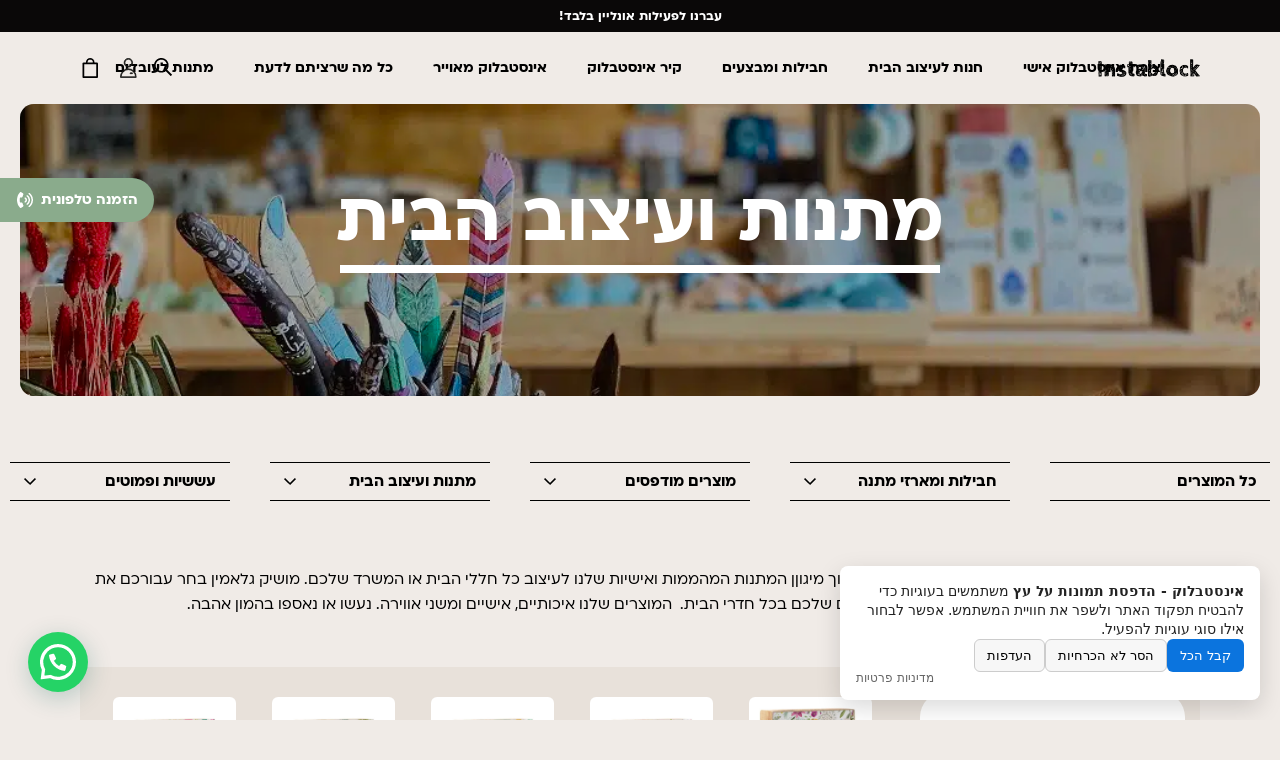

--- FILE ---
content_type: text/html; charset=UTF-8
request_url: https://instablock.com/product-category/reg/home/
body_size: 51451
content:
<!DOCTYPE html>
<html>
	<head>
		<title>
			מתנות ועיצוב הבית - אינסטבלוק - הדפסת תמונות על עץ		</title>
		<meta charset="utf-8">
		<meta name="viewport" content="width=device-width, initial-scale=1.0, maximum-scale=1.3, user-scalable=1">
		<meta name="google-site-verification" content="x0ak00r_GQP6pCR6AHHItHoY-cBEWmImhYfEfKeQhs8" />
		<meta name="google-site-verification" content="62AVLFjNVNg6f2OJKvASBccbdytnPyG0YB3mMZdV_1s" />
		<meta name="facebook-domain-verification" content="kxu5qpwlvw4ax3kfu1yz7ngb3tzjww" />
				<meta name='robots' content='index, follow, max-image-preview:large, max-snippet:-1, max-video-preview:-1' />
	<style>img:is([sizes="auto" i], [sizes^="auto," i]) { contain-intrinsic-size: 3000px 1500px }</style>
	
            <script data-no-defer="1" data-ezscrex="false" data-cfasync="false" data-pagespeed-no-defer data-cookieconsent="ignore">
                var ctPublicFunctions = {"_ajax_nonce":"ca623c6073","_rest_nonce":"0b2a0bbff0","_ajax_url":"\/wp-admin\/admin-ajax.php","_rest_url":"https:\/\/instablock.com\/wp-json\/","data__cookies_type":"none","data__ajax_type":"rest","data__bot_detector_enabled":"1","data__frontend_data_log_enabled":1,"cookiePrefix":"","wprocket_detected":true,"host_url":"instablock.com","text__ee_click_to_select":"Click to select the whole data","text__ee_original_email":"The complete one is","text__ee_got_it":"Got it","text__ee_blocked":"Blocked","text__ee_cannot_connect":"Cannot connect","text__ee_cannot_decode":"Can not decode email. Unknown reason","text__ee_email_decoder":"CleanTalk email decoder","text__ee_wait_for_decoding":"The magic is on the way!","text__ee_decoding_process":"Please wait a few seconds while we decode the contact data."}
            </script>
        
            <script data-no-defer="1" data-ezscrex="false" data-cfasync="false" data-pagespeed-no-defer data-cookieconsent="ignore">
                var ctPublic = {"_ajax_nonce":"ca623c6073","settings__forms__check_internal":"0","settings__forms__check_external":"0","settings__forms__force_protection":"0","settings__forms__search_test":"1","settings__data__bot_detector_enabled":"1","settings__sfw__anti_crawler":0,"blog_home":"https:\/\/instablock.com\/","pixel__setting":"3","pixel__enabled":true,"pixel__url":null,"data__email_check_before_post":"1","data__email_check_exist_post":"1","data__cookies_type":"none","data__key_is_ok":true,"data__visible_fields_required":true,"wl_brandname":"Anti-Spam by CleanTalk","wl_brandname_short":"CleanTalk","ct_checkjs_key":"f8ff2e2f8c703cae80edc02c7f5a5441392fe89d613116e59994751ea9b69b8d","emailEncoderPassKey":"71375ee3454361ee89f771b441e4d69b","bot_detector_forms_excluded":"W10=","advancedCacheExists":true,"varnishCacheExists":false,"wc_ajax_add_to_cart":true}
            </script>
        
<!-- Google Tag Manager for WordPress by gtm4wp.com -->
<script data-cfasync="false" data-pagespeed-no-defer>
	var gtm4wp_datalayer_name = "dataLayer";
	var dataLayer = dataLayer || [];
	const gtm4wp_use_sku_instead = false;
	const gtm4wp_currency = 'ILS';
	const gtm4wp_product_per_impression = false;
	const gtm4wp_clear_ecommerce = false;
	const gtm4wp_datalayer_max_timeout = 2000;

	const gtm4wp_scrollerscript_debugmode         = false;
	const gtm4wp_scrollerscript_callbacktime      = 100;
	const gtm4wp_scrollerscript_readerlocation    = 150;
	const gtm4wp_scrollerscript_contentelementid  = "content";
	const gtm4wp_scrollerscript_scannertime       = 60;
</script>
<!-- End Google Tag Manager for WordPress by gtm4wp.com -->
	<!-- This site is optimized with the Yoast SEO plugin v26.1.1 - https://yoast.com/wordpress/plugins/seo/ -->
	<meta name="description" content="ברוכים הבאים לאתר אינסטבלוק המקורי. צפו במגוון וקנו לכם אינסטבלוק בהתאמה אישית. אינסטבלוק - הדפסת תמונות על עץ" />
	<link rel="canonical" href="https://instablock.com/product-category/reg/home/" />
	<link rel="next" href="https://instablock.com/product-category/reg/home/page/2/" />
	<meta property="og:locale" content="he_IL" />
	<meta property="og:type" content="article" />
	<meta property="og:title" content="מתנות ועיצוב הבית - אינסטבלוק - הדפסת תמונות על עץ" />
	<meta property="og:description" content="ברוכים הבאים לאתר אינסטבלוק המקורי. צפו במגוון וקנו לכם אינסטבלוק בהתאמה אישית. אינסטבלוק - הדפסת תמונות על עץ" />
	<meta property="og:url" content="https://instablock.com/product-category/reg/home/" />
	<meta property="og:site_name" content="אינסטבלוק - הדפסת תמונות על עץ" />
	<meta name="twitter:card" content="summary_large_image" />
	<script type="application/ld+json" class="yoast-schema-graph">{"@context":"https://schema.org","@graph":[{"@type":"CollectionPage","@id":"https://instablock.com/product-category/reg/home/","url":"https://instablock.com/product-category/reg/home/","name":"מתנות ועיצוב הבית - אינסטבלוק - הדפסת תמונות על עץ","isPartOf":{"@id":"https://instablock.com/#website"},"primaryImageOfPage":{"@id":"https://instablock.com/product-category/reg/home/#primaryimage"},"image":{"@id":"https://instablock.com/product-category/reg/home/#primaryimage"},"thumbnailUrl":"https://instablock.com/wp-content/uploads/2024/09/1724839467607-66dac4518322b.webp","description":"ברוכים הבאים לאתר אינסטבלוק המקורי. צפו במגוון וקנו לכם אינסטבלוק בהתאמה אישית. אינסטבלוק - הדפסת תמונות על עץ","breadcrumb":{"@id":"https://instablock.com/product-category/reg/home/#breadcrumb"},"inLanguage":"he-IL"},{"@type":"ImageObject","inLanguage":"he-IL","@id":"https://instablock.com/product-category/reg/home/#primaryimage","url":"https://instablock.com/wp-content/uploads/2024/09/1724839467607-66dac4518322b.webp","contentUrl":"https://instablock.com/wp-content/uploads/2024/09/1724839467607-66dac4518322b.webp","width":1080,"height":1080,"caption":"יברך בכל מעשה ידיך"},{"@type":"BreadcrumbList","@id":"https://instablock.com/product-category/reg/home/#breadcrumb","itemListElement":[{"@type":"ListItem","position":1,"name":"Home","item":"https://instablock.com/"},{"@type":"ListItem","position":2,"name":"מתנות מושלמות ומארזים לחגים","item":"https://instablock.com/product-category/reg/"},{"@type":"ListItem","position":3,"name":"מתנות ועיצוב הבית"}]},{"@type":"WebSite","@id":"https://instablock.com/#website","url":"https://instablock.com/","name":"אינסטבלוק - הדפסת תמונות על עץ","description":"","publisher":{"@id":"https://instablock.com/#organization"},"potentialAction":[{"@type":"SearchAction","target":{"@type":"EntryPoint","urlTemplate":"https://instablock.com/?s={search_term_string}"},"query-input":{"@type":"PropertyValueSpecification","valueRequired":true,"valueName":"search_term_string"}}],"inLanguage":"he-IL"},{"@type":"Organization","@id":"https://instablock.com/#organization","name":"Instablock by Moshik Galamin | אינסטבלוק","url":"https://instablock.com/","logo":{"@type":"ImageObject","inLanguage":"he-IL","@id":"https://instablock.com/#/schema/logo/image/","url":"https://instablock.com/wp-content/uploads/2021/11/‏‏logo-2-עותק.png","contentUrl":"https://instablock.com/wp-content/uploads/2021/11/‏‏logo-2-עותק.png","width":886,"height":886,"caption":"Instablock by Moshik Galamin | אינסטבלוק"},"image":{"@id":"https://instablock.com/#/schema/logo/image/"}}]}</script>
	<!-- / Yoast SEO plugin. -->


<script type='application/javascript' id='pys-version-script'>console.log('PixelYourSite PRO version 12.2.6');</script>
<link rel='dns-prefetch' href='//fd.cleantalk.org' />
<link rel='dns-prefetch' href='//cdn.jsdelivr.net' />
<link rel='dns-prefetch' href='//www.googletagmanager.com' />

<link rel="alternate" type="application/rss+xml" title="אינסטבלוק - הדפסת תמונות על עץ &laquo; פיד קטגוריה מתנות ועיצוב הבית" href="https://instablock.com/product-category/reg/home/feed/" />
<style id='wp-emoji-styles-inline-css' type='text/css'>

	img.wp-smiley, img.emoji {
		display: inline !important;
		border: none !important;
		box-shadow: none !important;
		height: 1em !important;
		width: 1em !important;
		margin: 0 0.07em !important;
		vertical-align: -0.1em !important;
		background: none !important;
		padding: 0 !important;
	}
</style>
<style id='classic-theme-styles-inline-css' type='text/css'>
/*! This file is auto-generated */
.wp-block-button__link{color:#fff;background-color:#32373c;border-radius:9999px;box-shadow:none;text-decoration:none;padding:calc(.667em + 2px) calc(1.333em + 2px);font-size:1.125em}.wp-block-file__button{background:#32373c;color:#fff;text-decoration:none}
</style>
<style id='joinchat-button-style-inline-css' type='text/css'>
.wp-block-joinchat-button{border:none!important;text-align:center}.wp-block-joinchat-button figure{display:table;margin:0 auto;padding:0}.wp-block-joinchat-button figcaption{font:normal normal 400 .6em/2em var(--wp--preset--font-family--system-font,sans-serif);margin:0;padding:0}.wp-block-joinchat-button .joinchat-button__qr{background-color:#fff;border:6px solid #25d366;border-radius:30px;box-sizing:content-box;display:block;height:200px;margin:auto;overflow:hidden;padding:10px;width:200px}.wp-block-joinchat-button .joinchat-button__qr canvas,.wp-block-joinchat-button .joinchat-button__qr img{display:block;margin:auto}.wp-block-joinchat-button .joinchat-button__link{align-items:center;background-color:#25d366;border:6px solid #25d366;border-radius:30px;display:inline-flex;flex-flow:row nowrap;justify-content:center;line-height:1.25em;margin:0 auto;text-decoration:none}.wp-block-joinchat-button .joinchat-button__link:before{background:transparent var(--joinchat-ico) no-repeat center;background-size:100%;content:"";display:block;height:1.5em;margin:-.75em .75em -.75em 0;width:1.5em}.wp-block-joinchat-button figure+.joinchat-button__link{margin-top:10px}@media (orientation:landscape)and (min-height:481px),(orientation:portrait)and (min-width:481px){.wp-block-joinchat-button.joinchat-button--qr-only figure+.joinchat-button__link{display:none}}@media (max-width:480px),(orientation:landscape)and (max-height:480px){.wp-block-joinchat-button figure{display:none}}

</style>
<style id='global-styles-inline-css' type='text/css'>
:root{--wp--preset--aspect-ratio--square: 1;--wp--preset--aspect-ratio--4-3: 4/3;--wp--preset--aspect-ratio--3-4: 3/4;--wp--preset--aspect-ratio--3-2: 3/2;--wp--preset--aspect-ratio--2-3: 2/3;--wp--preset--aspect-ratio--16-9: 16/9;--wp--preset--aspect-ratio--9-16: 9/16;--wp--preset--color--black: #000000;--wp--preset--color--cyan-bluish-gray: #abb8c3;--wp--preset--color--white: #ffffff;--wp--preset--color--pale-pink: #f78da7;--wp--preset--color--vivid-red: #cf2e2e;--wp--preset--color--luminous-vivid-orange: #ff6900;--wp--preset--color--luminous-vivid-amber: #fcb900;--wp--preset--color--light-green-cyan: #7bdcb5;--wp--preset--color--vivid-green-cyan: #00d084;--wp--preset--color--pale-cyan-blue: #8ed1fc;--wp--preset--color--vivid-cyan-blue: #0693e3;--wp--preset--color--vivid-purple: #9b51e0;--wp--preset--gradient--vivid-cyan-blue-to-vivid-purple: linear-gradient(135deg,rgba(6,147,227,1) 0%,rgb(155,81,224) 100%);--wp--preset--gradient--light-green-cyan-to-vivid-green-cyan: linear-gradient(135deg,rgb(122,220,180) 0%,rgb(0,208,130) 100%);--wp--preset--gradient--luminous-vivid-amber-to-luminous-vivid-orange: linear-gradient(135deg,rgba(252,185,0,1) 0%,rgba(255,105,0,1) 100%);--wp--preset--gradient--luminous-vivid-orange-to-vivid-red: linear-gradient(135deg,rgba(255,105,0,1) 0%,rgb(207,46,46) 100%);--wp--preset--gradient--very-light-gray-to-cyan-bluish-gray: linear-gradient(135deg,rgb(238,238,238) 0%,rgb(169,184,195) 100%);--wp--preset--gradient--cool-to-warm-spectrum: linear-gradient(135deg,rgb(74,234,220) 0%,rgb(151,120,209) 20%,rgb(207,42,186) 40%,rgb(238,44,130) 60%,rgb(251,105,98) 80%,rgb(254,248,76) 100%);--wp--preset--gradient--blush-light-purple: linear-gradient(135deg,rgb(255,206,236) 0%,rgb(152,150,240) 100%);--wp--preset--gradient--blush-bordeaux: linear-gradient(135deg,rgb(254,205,165) 0%,rgb(254,45,45) 50%,rgb(107,0,62) 100%);--wp--preset--gradient--luminous-dusk: linear-gradient(135deg,rgb(255,203,112) 0%,rgb(199,81,192) 50%,rgb(65,88,208) 100%);--wp--preset--gradient--pale-ocean: linear-gradient(135deg,rgb(255,245,203) 0%,rgb(182,227,212) 50%,rgb(51,167,181) 100%);--wp--preset--gradient--electric-grass: linear-gradient(135deg,rgb(202,248,128) 0%,rgb(113,206,126) 100%);--wp--preset--gradient--midnight: linear-gradient(135deg,rgb(2,3,129) 0%,rgb(40,116,252) 100%);--wp--preset--font-size--small: 13px;--wp--preset--font-size--medium: 20px;--wp--preset--font-size--large: 36px;--wp--preset--font-size--x-large: 42px;--wp--preset--spacing--20: 0.44rem;--wp--preset--spacing--30: 0.67rem;--wp--preset--spacing--40: 1rem;--wp--preset--spacing--50: 1.5rem;--wp--preset--spacing--60: 2.25rem;--wp--preset--spacing--70: 3.38rem;--wp--preset--spacing--80: 5.06rem;--wp--preset--shadow--natural: 6px 6px 9px rgba(0, 0, 0, 0.2);--wp--preset--shadow--deep: 12px 12px 50px rgba(0, 0, 0, 0.4);--wp--preset--shadow--sharp: 6px 6px 0px rgba(0, 0, 0, 0.2);--wp--preset--shadow--outlined: 6px 6px 0px -3px rgba(255, 255, 255, 1), 6px 6px rgba(0, 0, 0, 1);--wp--preset--shadow--crisp: 6px 6px 0px rgba(0, 0, 0, 1);}:where(.is-layout-flex){gap: 0.5em;}:where(.is-layout-grid){gap: 0.5em;}body .is-layout-flex{display: flex;}.is-layout-flex{flex-wrap: wrap;align-items: center;}.is-layout-flex > :is(*, div){margin: 0;}body .is-layout-grid{display: grid;}.is-layout-grid > :is(*, div){margin: 0;}:where(.wp-block-columns.is-layout-flex){gap: 2em;}:where(.wp-block-columns.is-layout-grid){gap: 2em;}:where(.wp-block-post-template.is-layout-flex){gap: 1.25em;}:where(.wp-block-post-template.is-layout-grid){gap: 1.25em;}.has-black-color{color: var(--wp--preset--color--black) !important;}.has-cyan-bluish-gray-color{color: var(--wp--preset--color--cyan-bluish-gray) !important;}.has-white-color{color: var(--wp--preset--color--white) !important;}.has-pale-pink-color{color: var(--wp--preset--color--pale-pink) !important;}.has-vivid-red-color{color: var(--wp--preset--color--vivid-red) !important;}.has-luminous-vivid-orange-color{color: var(--wp--preset--color--luminous-vivid-orange) !important;}.has-luminous-vivid-amber-color{color: var(--wp--preset--color--luminous-vivid-amber) !important;}.has-light-green-cyan-color{color: var(--wp--preset--color--light-green-cyan) !important;}.has-vivid-green-cyan-color{color: var(--wp--preset--color--vivid-green-cyan) !important;}.has-pale-cyan-blue-color{color: var(--wp--preset--color--pale-cyan-blue) !important;}.has-vivid-cyan-blue-color{color: var(--wp--preset--color--vivid-cyan-blue) !important;}.has-vivid-purple-color{color: var(--wp--preset--color--vivid-purple) !important;}.has-black-background-color{background-color: var(--wp--preset--color--black) !important;}.has-cyan-bluish-gray-background-color{background-color: var(--wp--preset--color--cyan-bluish-gray) !important;}.has-white-background-color{background-color: var(--wp--preset--color--white) !important;}.has-pale-pink-background-color{background-color: var(--wp--preset--color--pale-pink) !important;}.has-vivid-red-background-color{background-color: var(--wp--preset--color--vivid-red) !important;}.has-luminous-vivid-orange-background-color{background-color: var(--wp--preset--color--luminous-vivid-orange) !important;}.has-luminous-vivid-amber-background-color{background-color: var(--wp--preset--color--luminous-vivid-amber) !important;}.has-light-green-cyan-background-color{background-color: var(--wp--preset--color--light-green-cyan) !important;}.has-vivid-green-cyan-background-color{background-color: var(--wp--preset--color--vivid-green-cyan) !important;}.has-pale-cyan-blue-background-color{background-color: var(--wp--preset--color--pale-cyan-blue) !important;}.has-vivid-cyan-blue-background-color{background-color: var(--wp--preset--color--vivid-cyan-blue) !important;}.has-vivid-purple-background-color{background-color: var(--wp--preset--color--vivid-purple) !important;}.has-black-border-color{border-color: var(--wp--preset--color--black) !important;}.has-cyan-bluish-gray-border-color{border-color: var(--wp--preset--color--cyan-bluish-gray) !important;}.has-white-border-color{border-color: var(--wp--preset--color--white) !important;}.has-pale-pink-border-color{border-color: var(--wp--preset--color--pale-pink) !important;}.has-vivid-red-border-color{border-color: var(--wp--preset--color--vivid-red) !important;}.has-luminous-vivid-orange-border-color{border-color: var(--wp--preset--color--luminous-vivid-orange) !important;}.has-luminous-vivid-amber-border-color{border-color: var(--wp--preset--color--luminous-vivid-amber) !important;}.has-light-green-cyan-border-color{border-color: var(--wp--preset--color--light-green-cyan) !important;}.has-vivid-green-cyan-border-color{border-color: var(--wp--preset--color--vivid-green-cyan) !important;}.has-pale-cyan-blue-border-color{border-color: var(--wp--preset--color--pale-cyan-blue) !important;}.has-vivid-cyan-blue-border-color{border-color: var(--wp--preset--color--vivid-cyan-blue) !important;}.has-vivid-purple-border-color{border-color: var(--wp--preset--color--vivid-purple) !important;}.has-vivid-cyan-blue-to-vivid-purple-gradient-background{background: var(--wp--preset--gradient--vivid-cyan-blue-to-vivid-purple) !important;}.has-light-green-cyan-to-vivid-green-cyan-gradient-background{background: var(--wp--preset--gradient--light-green-cyan-to-vivid-green-cyan) !important;}.has-luminous-vivid-amber-to-luminous-vivid-orange-gradient-background{background: var(--wp--preset--gradient--luminous-vivid-amber-to-luminous-vivid-orange) !important;}.has-luminous-vivid-orange-to-vivid-red-gradient-background{background: var(--wp--preset--gradient--luminous-vivid-orange-to-vivid-red) !important;}.has-very-light-gray-to-cyan-bluish-gray-gradient-background{background: var(--wp--preset--gradient--very-light-gray-to-cyan-bluish-gray) !important;}.has-cool-to-warm-spectrum-gradient-background{background: var(--wp--preset--gradient--cool-to-warm-spectrum) !important;}.has-blush-light-purple-gradient-background{background: var(--wp--preset--gradient--blush-light-purple) !important;}.has-blush-bordeaux-gradient-background{background: var(--wp--preset--gradient--blush-bordeaux) !important;}.has-luminous-dusk-gradient-background{background: var(--wp--preset--gradient--luminous-dusk) !important;}.has-pale-ocean-gradient-background{background: var(--wp--preset--gradient--pale-ocean) !important;}.has-electric-grass-gradient-background{background: var(--wp--preset--gradient--electric-grass) !important;}.has-midnight-gradient-background{background: var(--wp--preset--gradient--midnight) !important;}.has-small-font-size{font-size: var(--wp--preset--font-size--small) !important;}.has-medium-font-size{font-size: var(--wp--preset--font-size--medium) !important;}.has-large-font-size{font-size: var(--wp--preset--font-size--large) !important;}.has-x-large-font-size{font-size: var(--wp--preset--font-size--x-large) !important;}
:where(.wp-block-post-template.is-layout-flex){gap: 1.25em;}:where(.wp-block-post-template.is-layout-grid){gap: 1.25em;}
:where(.wp-block-columns.is-layout-flex){gap: 2em;}:where(.wp-block-columns.is-layout-grid){gap: 2em;}
:root :where(.wp-block-pullquote){font-size: 1.5em;line-height: 1.6;}
</style>
<link data-minify="1" rel='stylesheet' id='scb-style-css' href='https://instablock.com/wp-content/cache/min/1/wp-content/plugins/atr-simple-cookie-consent-banner/atr-scb.css?ver=1768729449' type='text/css' media='all' />
<link rel='stylesheet' id='cleantalk-public-css-css' href='https://instablock.com/wp-content/plugins/cleantalk-spam-protect/css/cleantalk-public.min.css?ver=6.65_1760348266' type='text/css' media='all' />
<link rel='stylesheet' id='cleantalk-email-decoder-css-css' href='https://instablock.com/wp-content/plugins/cleantalk-spam-protect/css/cleantalk-email-decoder.min.css?ver=6.65_1760348266' type='text/css' media='all' />
<link data-minify="1" rel='stylesheet' id='woocommerce-layout-rtl-css' href='https://instablock.com/wp-content/cache/min/1/wp-content/plugins/woocommerce/assets/css/woocommerce-layout-rtl.css?ver=1768729499' type='text/css' media='all' />
<link data-minify="1" rel='stylesheet' id='woocommerce-smallscreen-rtl-css' href='https://instablock.com/wp-content/cache/min/1/wp-content/plugins/woocommerce/assets/css/woocommerce-smallscreen-rtl.css?ver=1768729499' type='text/css' media='only screen and (max-width: 768px)' />
<link data-minify="1" rel='stylesheet' id='woocommerce-general-rtl-css' href='https://instablock.com/wp-content/cache/min/1/wp-content/plugins/woocommerce/assets/css/woocommerce-rtl.css?ver=1768729499' type='text/css' media='all' />
<style id='woocommerce-inline-inline-css' type='text/css'>
.woocommerce form .form-row .required { visibility: visible; }
</style>
<link data-minify="1" rel='stylesheet' id='form-design-sytle-css' href='https://instablock.com/wp-content/cache/min/1/wp-content/plugins/meshulam-payment-gateway/assets/css/form-design.css?ver=1768729449' type='text/css' media='all' />
<link data-minify="1" rel='stylesheet' id='meshulam-pay-sytle-css' href='https://instablock.com/wp-content/cache/min/1/wp-content/plugins/meshulam-payment-gateway/assets/css/meshulam_pay_style.css?ver=1768729449' type='text/css' media='all' />
<link data-minify="1" rel='stylesheet' id='meshulam-sytle-css' href='https://instablock.com/wp-content/cache/min/1/wp-content/plugins/meshulam-payment-gateway/assets/css/meshulam_sytle.css?ver=1768729449' type='text/css' media='all' />
<link data-minify="1" rel='stylesheet' id='bit_payment_css-css' href='https://instablock.com/wp-content/cache/min/1/wp-content/plugins/meshulam-payment-gateway/assets/css/bit_pay_style.css?ver=1768729449' type='text/css' media='all' />
<link data-minify="1" rel='stylesheet' id='brands-styles-css' href='https://instablock.com/wp-content/cache/min/1/wp-content/plugins/woocommerce/assets/css/brands.css?ver=1768729449' type='text/css' media='all' />
<link data-minify="1" rel='stylesheet' id='main-css' href='https://instablock.com/wp-content/cache/min/1/wp-content/themes/instablock-new/style.css?ver=1768729449' type='text/css' media='all' />
<link data-minify="1" rel='stylesheet' id='custom-css' href='https://instablock.com/wp-content/cache/min/1/wp-content/themes/instablock-new/custom.css?ver=1768729449' type='text/css' media='all' />
<link data-minify="1" rel='stylesheet' id='multipass-gateway-css-css' href='https://instablock.com/wp-content/cache/min/1/wp-content/plugins/multipass-gateway/assets/css/style.css?ver=1768729449' type='text/css' media='all' />
<link data-minify="1" rel='stylesheet' id='wc-pb-checkout-blocks-rtl-css' href='https://instablock.com/wp-content/cache/min/1/wp-content/plugins/woocommerce-product-bundles/assets/css/frontend/checkout-blocks-rtl.css?ver=1768729449' type='text/css' media='all' />
<link data-minify="1" rel='stylesheet' id='wc-bundle-style-rtl-css' href='https://instablock.com/wp-content/cache/min/1/wp-content/plugins/woocommerce-product-bundles/assets/css/frontend/woocommerce-rtl.css?ver=1768729449' type='text/css' media='all' />
<script type="text/javascript" src="https://instablock.com/wp-content/plugins/cleantalk-spam-protect/js/apbct-public-bundle.min.js?ver=6.65_1760348267" id="apbct-public-bundle.min-js-js"></script>
<script data-minify="1" type="text/javascript" src="https://instablock.com/wp-content/cache/min/1/ct-bot-detector-wrapper.js?ver=1768729448" id="ct_bot_detector-js" defer="defer" data-wp-strategy="defer"></script>
<script type="text/javascript" id="jquery-core-js-extra">
/* <![CDATA[ */
var pysFacebookRest = {"restApiUrl":"https:\/\/instablock.com\/wp-json\/pys-facebook\/v1\/event","debug":""};
/* ]]> */
</script>
<script type="text/javascript" src="https://instablock.com/wp-includes/js/jquery/jquery.min.js?ver=3.7.1" id="jquery-core-js"></script>
<script type="text/javascript" src="https://instablock.com/wp-includes/js/jquery/jquery-migrate.min.js?ver=3.4.1" id="jquery-migrate-js"></script>
<script type="text/javascript" id="cartbounty-js-extra">
/* <![CDATA[ */
var cartbounty_co = {"save_custom_fields":"1","checkout_fields":"#email, #billing_email, #billing-country, #billing_country, #billing-first_name, #billing_first_name, #billing-last_name, #billing_last_name, #billing-company, #billing_company, #billing-address_1, #billing_address_1, #billing-address_2, #billing_address_2, #billing-city, #billing_city, #billing-state, #billing_state, #billing-postcode, #billing_postcode, #billing-phone, #billing_phone, #shipping-country, #shipping_country, #shipping-first_name, #shipping_first_name, #shipping-last_name, #shipping_last_name, #shipping-company, #shipping_company, #shipping-address_1, #shipping_address_1, #shipping-address_2, #shipping_address_2, #shipping-city, #shipping_city, #shipping-state, #shipping_state, #shipping-postcode, #shipping_postcode, #shipping-phone, #checkbox-control-1, #ship-to-different-address-checkbox, #checkbox-control-0, #createaccount, #checkbox-control-2, #order-notes textarea, #order_comments","custom_email_selectors":".cartbounty-custom-email-field, .login #username, .wpforms-container input[type=\"email\"], .sgpb-form input[type=\"email\"], .pum-container input[type=\"email\"], .nf-form-cont input[type=\"email\"], .wpcf7 input[type=\"email\"], .fluentform input[type=\"email\"], .sib_signup_form input[type=\"email\"], .mailpoet_form input[type=\"email\"], .tnp input[type=\"email\"], .om-element input[type=\"email\"], .om-holder input[type=\"email\"], .poptin-popup input[type=\"email\"], .gform_wrapper input[type=\"email\"], .paoc-popup input[type=\"email\"], .ays-pb-form input[type=\"email\"], .hustle-form input[type=\"email\"], .et_pb_section input[type=\"email\"], .brave_form_form input[type=\"email\"], .ppsPopupShell input[type=\"email\"], .xoo-el-container input[type=\"email\"], .xoo-el-container input[name=\"xoo-el-username\"]","custom_phone_selectors":".cartbounty-custom-phone-field, .wpforms-container input[type=\"tel\"], .sgpb-form input[type=\"tel\"], .nf-form-cont input[type=\"tel\"], .wpcf7 input[type=\"tel\"], .fluentform input[type=\"tel\"], .om-element input[type=\"tel\"], .om-holder input[type=\"tel\"], .poptin-popup input[type=\"tel\"], .gform_wrapper input[type=\"tel\"], .paoc-popup input[type=\"tel\"], .ays-pb-form input[type=\"tel\"], .hustle-form input[name=\"phone\"], .et_pb_section input[type=\"tel\"], .xoo-el-container input[type=\"tel\"]","custom_button_selectors":".cartbounty-add-to-cart, .add_to_cart_button, .ajax_add_to_cart, .single_add_to_cart_button, .yith-wfbt-submit-button","consent_field":"","email_validation":"^[^\\s@]+@[^\\s@]+\\.[^\\s@]{2,}$","phone_validation":"^[+0-9\\s]\\s?\\d[0-9\\s-.]{6,30}$","nonce":"40b91e895d","ajaxurl":"https:\/\/instablock.com\/wp-admin\/admin-ajax.php"};
/* ]]> */
</script>
<script data-minify="1" type="text/javascript" src="https://instablock.com/wp-content/cache/min/1/wp-content/plugins/woo-save-abandoned-carts/public/js/cartbounty-public.js?ver=1768729448" id="cartbounty-js"></script>
<script type="text/javascript" src="https://instablock.com/wp-content/plugins/woocommerce/assets/js/jquery-blockui/jquery.blockUI.min.js?ver=2.7.0-wc.10.2.3" id="jquery-blockui-js" defer="defer" data-wp-strategy="defer"></script>
<script type="text/javascript" id="wc-add-to-cart-js-extra">
/* <![CDATA[ */
var wc_add_to_cart_params = {"ajax_url":"\/wp-admin\/admin-ajax.php","wc_ajax_url":"\/?wc-ajax=%%endpoint%%","i18n_view_cart":"\u05de\u05e2\u05d1\u05e8 \u05dc\u05e1\u05dc \u05d4\u05e7\u05e0\u05d9\u05d5\u05ea","cart_url":"https:\/\/instablock.com\/cart\/","is_cart":"","cart_redirect_after_add":"no"};
/* ]]> */
</script>
<script type="text/javascript" src="https://instablock.com/wp-content/plugins/woocommerce/assets/js/frontend/add-to-cart.min.js?ver=10.2.3" id="wc-add-to-cart-js" defer="defer" data-wp-strategy="defer"></script>
<script type="text/javascript" src="https://instablock.com/wp-content/plugins/woocommerce/assets/js/js-cookie/js.cookie.min.js?ver=2.1.4-wc.10.2.3" id="js-cookie-js" defer="defer" data-wp-strategy="defer"></script>
<script type="text/javascript" id="woocommerce-js-extra">
/* <![CDATA[ */
var woocommerce_params = {"ajax_url":"\/wp-admin\/admin-ajax.php","wc_ajax_url":"\/?wc-ajax=%%endpoint%%","i18n_password_show":"\u05dc\u05d4\u05e6\u05d9\u05d2 \u05e1\u05d9\u05e1\u05de\u05d4","i18n_password_hide":"\u05dc\u05d4\u05e1\u05ea\u05d9\u05e8 \u05e1\u05d9\u05e1\u05de\u05d4"};
/* ]]> */
</script>
<script type="text/javascript" src="https://instablock.com/wp-content/plugins/woocommerce/assets/js/frontend/woocommerce.min.js?ver=10.2.3" id="woocommerce-js" defer="defer" data-wp-strategy="defer"></script>
<script data-minify="1" type="text/javascript" src="https://instablock.com/wp-content/cache/min/1/wp-content/plugins/duracelltomi-google-tag-manager/dist/js/analytics-talk-content-tracking.js?ver=1768729448" id="gtm4wp-scroll-tracking-js"></script>
<script type="text/javascript" id="meshulam-payment-js-js-extra">
/* <![CDATA[ */
var grow_params = {"ajax_url":"https:\/\/instablock.com\/wp-admin\/admin-ajax.php"};
/* ]]> */
</script>
<script data-minify="1" type="text/javascript" src="https://instablock.com/wp-content/cache/min/1/wp-content/plugins/meshulam-payment-gateway/assets/js/meshulam_payment.js?ver=1768729448" id="meshulam-payment-js-js"></script>
<script data-minify="1" type="text/javascript" src="https://instablock.com/wp-content/cache/min/1/wp-content/plugins/meshulam-payment-gateway/assets/js/meshulam_payment_popup.js?ver=1768729448" id="meshulam-payment-popup-js-js"></script>
<script type="text/javascript" src="https://instablock.com/wp-content/plugins/pixelyoursite-pro/dist/scripts/js.cookie-2.1.3.min.js?ver=2.1.3" id="js-cookie-pys-js"></script>
<script type="text/javascript" src="https://instablock.com/wp-content/plugins/pixelyoursite-pro/dist/scripts/jquery.bind-first-0.2.3.min.js" id="jquery-bind-first-js"></script>
<script data-minify="1" type="text/javascript" src="https://instablock.com/wp-content/cache/min/1/wp-content/plugins/pixelyoursite-pro/dist/scripts/sha256.js?ver=1768729448" id="js-sha256-js"></script>
<script type="text/javascript" src="https://instablock.com/wp-content/plugins/pixelyoursite-pro/dist/scripts/tld.min.js?ver=2.3.1" id="js-tld-js"></script>
<script type="text/javascript" id="pys-js-extra">
/* <![CDATA[ */
var pysOptions = {"staticEvents":{"facebook":{"woo_view_category":[{"delay":0,"type":"static","name":"ViewCategory","eventID":"6e9b3dc7-52df-4eaa-9b02-58dd6c2be1b3","pixelIds":["1012528039790043"],"params":{"content_type":"product","content_category":"\u05de\u05ea\u05e0\u05d5\u05ea \u05de\u05d5\u05e9\u05dc\u05de\u05d5\u05ea \u05d5\u05de\u05d0\u05e8\u05d6\u05d9\u05dd \u05dc\u05d7\u05d2\u05d9\u05dd","content_name":"\u05de\u05ea\u05e0\u05d5\u05ea \u05d5\u05e2\u05d9\u05e6\u05d5\u05d1 \u05d4\u05d1\u05d9\u05ea","content_ids":["90667","90671","92173","92191","92194","92193","92175","92195","92196","92197"],"page_title":"\u05de\u05ea\u05e0\u05d5\u05ea \u05d5\u05e2\u05d9\u05e6\u05d5\u05d1 \u05d4\u05d1\u05d9\u05ea","post_type":"product_cat","post_id":70,"plugin":"PixelYourSite","event_url":"instablock.com\/product-category\/reg\/home\/","user_role":"guest"},"e_id":"woo_view_category","ids":[],"hasTimeWindow":false,"timeWindow":0,"woo_order":"","edd_order":""}],"init_event":[{"delay":0,"type":"static","ajaxFire":false,"name":"PageView","eventID":"13804e6e-01e0-4f65-b9fa-affc2303418e","pixelIds":["1012528039790043"],"params":{"categories":"\u05d0\u05d5\u05de\u05e0\u05d5\u05ea \u05dc\u05e7\u05d9\u05e8\u05d5\u05ea \u05d4\u05d1\u05d9\u05ea, \u05d0\u05e7\u05e1\u05e1\u05d5\u05e8\u05d9 \u05dc\u05d1\u05d9\u05ea, \u05d1\u05e8\u05db\u05d5\u05ea \u05d5\u05de\u05e1\u05e8\u05d9\u05dd, \u05db\u05dc \u05de\u05d4 \u05e9\u05d7\u05d3\u05e9, \u05de\u05d5\u05e6\u05e8\u05d9 \u05e2\u05e5 \u05dc\u05e2\u05d9\u05e6\u05d5\u05d1, \u05de\u05d5\u05e6\u05e8\u05d9\u05dd \u05de\u05d5\u05d3\u05e4\u05e1\u05d9\u05dd, \u05de\u05ea\u05e0\u05d5\u05ea \u05d0\u05d9\u05e9\u05d9\u05d5\u05ea \u05dc\u05d7\u05d2, \u05de\u05ea\u05e0\u05d5\u05ea \u05d1\u05d4\u05e9\u05e8\u05d0\u05d4 \u05d9\u05d4\u05d5\u05d3\u05d9\u05ea \u05d9\u05e9\u05e8\u05d0\u05dc\u05d9\u05ea, \u05de\u05ea\u05e0\u05d5\u05ea \u05d1\u05d4\u05e9\u05e8\u05d0\u05d4 \u05e8\u05d5\u05d7\u05e0\u05d9\u05ea, \u05de\u05ea\u05e0\u05d5\u05ea \u05d2\u05d3\u05d5\u05dc\u05d5\u05ea, \u05de\u05ea\u05e0\u05d5\u05ea \u05d5\u05e2\u05d9\u05e6\u05d5\u05d1 \u05d4\u05d1\u05d9\u05ea, \u05de\u05ea\u05e0\u05d5\u05ea \u05dc\u05de\u05e9\u05e8\u05d3, \u05de\u05ea\u05e0\u05d5\u05ea \u05de\u05d5\u05e9\u05dc\u05de\u05d5\u05ea \u05d5\u05de\u05d0\u05e8\u05d6\u05d9\u05dd \u05dc\u05d7\u05d2\u05d9\u05dd, \u05de\u05ea\u05e0\u05d5\u05ea \u05e7\u05d8\u05e0\u05d5\u05ea","tags":"\u05d0\u05d5\u05d5\u05d9\u05e8\u05d4 \u05e8\u05d5\u05d7\u05e0\u05d9\u05ea, \u05d0\u05d9\u05e0\u05e1\u05d8\u05d1\u05dc\u05d5\u05e7 \u05de\u05e9\u05e0\u05d4 \u05d0\u05d5\u05d5\u05d9\u05e8\u05d4, \u05d0\u05e7\u05e1\u05e1\u05d5\u05e8\u05d9 \u05dc\u05e2\u05d9\u05e6\u05d5\u05d1 \u05d0\u05d9\u05e9\u05d9 \u05dc\u05d1\u05d9\u05ea, \u05d1\u05dc\u05d5\u05e7 \u05e2\u05e5 \u05d0\u05d5\u05e8\u05df \u05d8\u05d1\u05e2\u05d9 \u05de\u05dc\u05d0, \u05d1\u05e8\u05db\u05d5\u05ea \u05de\u05e2\u05d5\u05e6\u05d1\u05d5\u05ea, \u05d1\u05e8\u05db\u05ea \u05d4\u05d1\u05d9\u05ea \u05de\u05d5\u05d3\u05e4\u05e1\u05ea, \u05d4\u05d3\u05e4\u05e1\u05d4 \u05d9\u05e9\u05d9\u05e8\u05d4 \u05e2\u05dc \u05e2\u05e5, \u05d4\u05e9\u05e8\u05d0\u05d4 \u05d9\u05d4\u05d5\u05d3\u05d9\u05ea \u05d9\u05e9\u05e8\u05d0\u05dc\u05d9\u05ea, \u05de\u05d5\u05e6\u05e8\u05d9\u05dd \u05d0\u05e0\u05e8\u05d2\u05d8\u05d9\u05d9\u05dd, \u05de\u05d5\u05e6\u05e8\u05d9\u05dd \u05dc\u05e9\u05d1\u05ea, \u05de\u05ea\u05e0\u05d4 \u05dc\u05d1\u05d9\u05ea, \u05de\u05ea\u05e0\u05d4 \u05dc\u05de\u05e2\u05d1\u05e8 \u05d1\u05d9\u05ea, \u05e2\u05d9\u05e6\u05d5\u05d1 \u05d4\u05d1\u05d9\u05ea, \u05e2\u05e9\u05d5\u05d9 \u05d1\u05d0\u05d4\u05d1\u05d4, \u05ea\u05de\u05d5\u05e0\u05d4 \u05de\u05d5\u05d3\u05e4\u05e1\u05ea \u05e2\u05dc \u05e2\u05e5","page_title":"\u05de\u05ea\u05e0\u05d5\u05ea \u05d5\u05e2\u05d9\u05e6\u05d5\u05d1 \u05d4\u05d1\u05d9\u05ea","post_type":"product_cat","post_id":70,"plugin":"PixelYourSite","event_url":"instablock.com\/product-category\/reg\/home\/","user_role":"guest"},"e_id":"init_event","ids":[],"hasTimeWindow":false,"timeWindow":0,"woo_order":"","edd_order":""}]}},"dynamicEvents":[],"triggerEvents":[],"triggerEventTypes":[],"tiktok":{"pixelIds":["CBJE23BC77U0O6L28D10"],"serverApiEnabled":false,"advanced_matching":[]},"facebook":{"pixelIds":["1012528039790043"],"advancedMatchingEnabled":true,"advancedMatching":[],"removeMetadata":false,"wooVariableAsSimple":false,"serverApiEnabled":true,"wooCRSendFromServer":false,"send_external_id":true,"enabled_medical":false,"do_not_track_medical_param":["event_url","post_title","page_title","landing_page","content_name","categories","category_name","tags"],"meta_ldu":false},"debug":"","siteUrl":"https:\/\/instablock.com","ajaxUrl":"https:\/\/instablock.com\/wp-admin\/admin-ajax.php","ajax_event":"6392c4623d","trackUTMs":"1","trackTrafficSource":"1","user_id":"0","enable_lading_page_param":"1","cookie_duration":"7","enable_event_day_param":"1","enable_event_month_param":"1","enable_event_time_param":"1","enable_remove_target_url_param":"1","enable_remove_download_url_param":"1","visit_data_model":"first_visit","last_visit_duration":"60","enable_auto_save_advance_matching":"1","enable_success_send_form":"","enable_automatic_events":"","enable_event_video":"1","ajaxForServerEvent":"1","ajaxForServerStaticEvent":"1","useSendBeacon":"1","send_external_id":"1","external_id_expire":"180","track_cookie_for_subdomains":"1","google_consent_mode":"1","data_persistency":"keep_data","advance_matching_form":{"enable_advance_matching_forms":true,"advance_matching_fn_names":["","first_name","first-name","first name","name","your-name"],"advance_matching_ln_names":["","last_name","last-name","last name"],"advance_matching_tel_names":["","phone","tel","your-phone"],"advance_matching_em_names":[]},"advance_matching_url":{"enable_advance_matching_url":true,"advance_matching_fn_names":[],"advance_matching_ln_names":[],"advance_matching_tel_names":[],"advance_matching_em_names":[]},"track_dynamic_fields":[],"gdpr":{"ajax_enabled":false,"all_disabled_by_api":false,"facebook_disabled_by_api":false,"tiktok_disabled_by_api":false,"analytics_disabled_by_api":false,"google_ads_disabled_by_api":false,"pinterest_disabled_by_api":false,"bing_disabled_by_api":false,"externalID_disabled_by_api":false,"facebook_prior_consent_enabled":true,"tiktok_prior_consent_enabled":true,"analytics_prior_consent_enabled":true,"google_ads_prior_consent_enabled":true,"pinterest_prior_consent_enabled":true,"bing_prior_consent_enabled":true,"cookiebot_integration_enabled":false,"cookiebot_facebook_consent_category":"marketing","cookiebot_tiktok_consent_category":"marketing","cookiebot_analytics_consent_category":"statistics","cookiebot_google_ads_consent_category":"marketing","cookiebot_pinterest_consent_category":"marketing","cookiebot_bing_consent_category":"marketing","cookie_notice_integration_enabled":false,"cookie_law_info_integration_enabled":false,"real_cookie_banner_integration_enabled":false,"consent_magic_integration_enabled":false,"analytics_storage":{"enabled":true,"value":"granted","filter":false},"ad_storage":{"enabled":true,"value":"granted","filter":false},"ad_user_data":{"enabled":true,"value":"granted","filter":false},"ad_personalization":{"enabled":true,"value":"granted","filter":false}},"cookie":{"disabled_all_cookie":false,"disabled_start_session_cookie":false,"disabled_advanced_form_data_cookie":false,"disabled_landing_page_cookie":false,"disabled_first_visit_cookie":false,"disabled_trafficsource_cookie":false,"disabled_utmTerms_cookie":false,"disabled_utmId_cookie":false,"disabled_google_alternative_id":false},"tracking_analytics":{"TrafficSource":"direct","TrafficLanding":"https:\/\/instablock.com\/product-category\/reg\/home\/","TrafficUtms":[],"TrafficUtmsId":[],"userDataEnable":true,"userData":{"emails":[],"phones":[],"addresses":[]},"use_encoding_provided_data":true,"use_multiple_provided_data":true},"GATags":{"ga_datalayer_type":"default","ga_datalayer_name":"dataLayerPYS","gclid_alternative_enabled":false,"gclid_alternative_param":""},"automatic":{"enable_youtube":true,"enable_vimeo":true,"enable_video":true},"woo":{"enabled":true,"enabled_save_data_to_orders":true,"addToCartOnButtonEnabled":true,"addToCartOnButtonValueEnabled":true,"addToCartOnButtonValueOption":"price","woo_purchase_on_transaction":true,"woo_view_content_variation_is_selected":true,"singleProductId":null,"affiliateEnabled":false,"removeFromCartSelector":"form.woocommerce-cart-form .remove","addToCartCatchMethod":"add_cart_hook","is_order_received_page":false,"containOrderId":false,"affiliateEventName":"Lead"},"edd":{"enabled":false},"cache_bypass":"1768825049"};
/* ]]> */
</script>
<script data-minify="1" type="text/javascript" src="https://instablock.com/wp-content/cache/min/1/wp-content/plugins/pixelyoursite-pro/dist/scripts/public.js?ver=1768729448" id="pys-js"></script>
<link rel="https://api.w.org/" href="https://instablock.com/wp-json/" /><link rel="alternate" title="JSON" type="application/json" href="https://instablock.com/wp-json/wp/v2/product_cat/70" /><link rel="EditURI" type="application/rsd+xml" title="RSD" href="https://instablock.com/xmlrpc.php?rsd" />
<meta name="generator" content="WordPress 6.8.3" />
<meta name="generator" content="WooCommerce 10.2.3" />
<meta name="generator" content="Site Kit by Google 1.163.0" />
<!-- This website runs the Product Feed PRO for WooCommerce by AdTribes.io plugin - version woocommercesea_option_installed_version -->

<!-- Google Tag Manager for WordPress by gtm4wp.com -->
<!-- GTM Container placement set to footer -->
<script data-cfasync="false" data-pagespeed-no-defer type="text/javascript">
	var dataLayer_content = {"pagePostType":"product","pagePostType2":"tax-product","pageCategory":[],"customerTotalOrders":0,"customerTotalOrderValue":0,"customerFirstName":"","customerLastName":"","customerBillingFirstName":"","customerBillingLastName":"","customerBillingCompany":"","customerBillingAddress1":"","customerBillingAddress2":"","customerBillingCity":"","customerBillingState":"","customerBillingPostcode":"","customerBillingCountry":"","customerBillingEmail":"","customerBillingEmailHash":"","customerBillingPhone":"","customerShippingFirstName":"","customerShippingLastName":"","customerShippingCompany":"","customerShippingAddress1":"","customerShippingAddress2":"","customerShippingCity":"","customerShippingState":"","customerShippingPostcode":"","customerShippingCountry":"","cartContent":{"totals":{"applied_coupons":[],"discount_total":0,"subtotal":0,"total":0},"items":[]}};
	dataLayer.push( dataLayer_content );
</script>
<script data-cfasync="false" data-pagespeed-no-defer type="text/javascript">
(function(w,d,s,l,i){w[l]=w[l]||[];w[l].push({'gtm.start':
new Date().getTime(),event:'gtm.js'});var f=d.getElementsByTagName(s)[0],
j=d.createElement(s),dl=l!='dataLayer'?'&l='+l:'';j.async=true;j.src=
'//www.googletagmanager.com/gtm.js?id='+i+dl;f.parentNode.insertBefore(j,f);
})(window,document,'script','dataLayer','GTM-W5959TN');
</script>
<!-- End Google Tag Manager for WordPress by gtm4wp.com -->            <script>
                window.flashyMetadata = {"platform": "WordPress","version": "2.0.8"};
                console.log("Flashy Init", flashyMetadata);
            </script>
			<script>'use strict'; (function (a, b, c) { if (!a.flashy) { a.flashy = function () { a.flashy.event && a.flashy.event(arguments), a.flashy.queue.push(arguments) }, a.flashy.queue = []; var d = document.getElementsByTagName('script')[0], e = document.createElement(b); e.src = c, e.async = !0, d.parentNode.insertBefore(e, d) } })(window, 'script', 'https://js.flashyapp.com/thunder.js'), flashy('init', 4954);</script>
			<script>
				                    flashy('amplify:ViewCategory', {"category": "מתנות ועיצוב הבית"});
							</script>
			<noscript><style>.woocommerce-product-gallery{ opacity: 1 !important; }</style></noscript>
	<meta name="generator" content="Elementor 3.32.4; features: additional_custom_breakpoints; settings: css_print_method-external, google_font-enabled, font_display-auto">
			<style>
				.e-con.e-parent:nth-of-type(n+4):not(.e-lazyloaded):not(.e-no-lazyload),
				.e-con.e-parent:nth-of-type(n+4):not(.e-lazyloaded):not(.e-no-lazyload) * {
					background-image: none !important;
				}
				@media screen and (max-height: 1024px) {
					.e-con.e-parent:nth-of-type(n+3):not(.e-lazyloaded):not(.e-no-lazyload),
					.e-con.e-parent:nth-of-type(n+3):not(.e-lazyloaded):not(.e-no-lazyload) * {
						background-image: none !important;
					}
				}
				@media screen and (max-height: 640px) {
					.e-con.e-parent:nth-of-type(n+2):not(.e-lazyloaded):not(.e-no-lazyload),
					.e-con.e-parent:nth-of-type(n+2):not(.e-lazyloaded):not(.e-no-lazyload) * {
						background-image: none !important;
					}
				}
			</style>
			<link rel="icon" href="https://instablock.com/wp-content/uploads/2021/10/cropped-ib-1-32x32.png" sizes="32x32" />
<link rel="icon" href="https://instablock.com/wp-content/uploads/2021/10/cropped-ib-1-192x192.png" sizes="192x192" />
<link rel="apple-touch-icon" href="https://instablock.com/wp-content/uploads/2021/10/cropped-ib-1-180x180.png" />
<meta name="msapplication-TileImage" content="https://instablock.com/wp-content/uploads/2021/10/cropped-ib-1-270x270.png" />
		<style type="text/css" id="wp-custom-css">
			.article-wrapper .obj-f-cover img{
	position:unset;
}
.article-wrapper .featured-image {
  margin-bottom:30px;
}
.article-wrapper .content a span {
    color: #8aab8c !important;
	  text-decoration:underline;
}		</style>
				<meta name="google-site-verification" content="QeXgnVVoB2VkU-3VJImBBoryqKc84zneZlrEpn_iHIw" />
	<meta name="generator" content="WP Rocket 3.19.4" data-wpr-features="wpr_minify_js wpr_image_dimensions wpr_minify_css wpr_preload_links wpr_desktop" /></head>

		
	<body class="w-banner " data-banner="true">
		
	<style>
		.wow {
			visibility: visible !important;
		}	
		.hero .media-wrapper {
			transform: scale(1) !important;
			-webkit-transform: scale(1) !important;
		}
		header .banner ul {
			color: black;
		}
		header .banner.active ul {
			color: white;
		}
		.max-3-l {
			display: -webkit-box;
			-webkit-line-clamp: 3;
			-webkit-box-orient: vertical;
			overflow: hidden;
		}
		.ready-made-wrapper .legend .items li {
			width: 220px;
		}
		.ready-made-wrapper .legend .items li .ext:before {
			width: 220px;
		}
		.product-wrapper .desc {
			font-size: 17px;
			line-height: 1.5;
		}
		header .content-wrapper .header-account img {
			width: auto;
		}
		.checkout-shipping-message p {
			font-size: 15px; 
			line-height: 1.3;
		}
		.checkout-shipping-message ul {
			font-size: 15px; 
			line-height: 1.3;
		}
		.woocommerce-shipping-totals.shipping {
			display: contents;
		}
		.spot-list-container {
			margin: 40px 0 0;
		}
		.woocommerce form .form-row .optional {
			color: transparent;
			position: relative;
		}
		.woocommerce form .form-row .optional:after {
			content: "(אופציונאלי)";
			color: black;
			position: absolute;
			top: -2px;
			right: 0;
			font-size: 0.8em;
		}
		.woocommerce table.shop_table td.product-name span {
			position: absolute; 
			right: 78px;
			width: 260px;
			
		}
		.ready-made-wrapper .products li .desc {
			font-size: 17px;
			line-height: 1.5;
		}
		.bundle-wrapper .top-row .on-left .children .child {
			margin-bottom: 20px;
		}
		@media screen and (min-width: 0px) and (max-width: 1024px) {
			body.w-banner header {
				height: 92px;
			}
			body.w-banner .hero .media-wrapper {
				top: 92px;
    			height: calc(100% - 112px);
			}
			.helper .inner-wrapper .stages-headline .stage-headline .indication {
				bottom: auto;
				top: calc( 100% + 2px );
			}
			.ready-made-wrapper .legend .items li {
				width: 100%;
			}
			.bundle-wrapper {
				padding: 92px 0 60px;
			}
			.container.checkout {
				padding-top: 160px !important;
			}
		}
	</style>
		
	
	
						<div data-rocket-location-hash="e382123fe185a1b5c731fca4413bdaf0" id="device" data-url="https://instablock.com" data-page="yudika8" data-device="comp"></div>
			
	<!-- popups -->

	<style>
    .popup-wrapper .inner-contact.of-call {
        max-width: 600px;
        padding: 50px 30px;
    }
    .popup-wrapper .inner-contact h3.of-c {
        margin-bottom: 6px;
        font-size: 30px;
    }
    .popup-wrapper .inner-contact p.of-c {
        text-align: center;
        font-size: 18px;
        line-height: 1.3;
    }
    .popup-wrapper .inner-contact .button.of-c {
        background: #8aab8c;
        color: white;
        font-size: 19px;
        width: 140px;
    }
    .popup-wrapper .inner-contact .form-wrapper.of-c {
        margin: 20px auto 0;
        max-width: 326px;
    }
    .popup-wrapper .inner-contact .form-wrapper.of-c input {
        margin: 0 0 12px;
        border-radius: 30px;
    }
    .popup-wrapper .inner-contact .form-wrapper.of-c input.wpcf7-not-valid {
        border: 2px solid red;
    }
    .popup-wrapper .inner-contact .form-wrapper.of-c input[type="submit"] {
        background: #8aab8c;
        color: white;
        font-size: 19px;
        font-weight: bold;
        display: block;
        width: 100%;
        margin: auto;
        border: 0;
        cursor: pointer;
    }
    .popup-wrapper .inner-contact .form-wrapper.of-c .wpcf7-not-valid-tip {
        display: none !important;
    }
    .popup-wrapper .inner-contact .form-wrapper.of-c .wpcf7-spinner {
        position: absolute;
        left: -60px;
        bottom: 10px;
    }
    .fixed-call-button {
        position: fixed;
        left: 0;
        top: 178px;
        width: 154px;
        height: 44px;
        line-height: 44px;
        border-top-right-radius: 30px;
        border-bottom-right-radius: 30px;
        font-size: 16px;
        font-weight: bold;
        text-align: center;
        color: white;
        background: #8aab8c;
        cursor: pointer;
        z-index: 9999;
    }
    .fixed-call-button svg {
        margin-right: 4px;
        transform: translateY(4px);
        -webkit-transform: translateY(4px);
        height: 16px;
    }
    .fixed-call-button svg path {
        fill: white;
    }
    @media screen and (min-width: 0px) and (max-width: 1024px) {
        .popup-wrapper .inner-contact.of-call {
            padding: 30px 20px;
            overflow: hidden;
            width: calc( 100vw - 40px );
        }
        .fixed-call-button {
            height: 34px;
            line-height: 34px;
            font-size: 13px;
            top: 102px;
            padding-right: 4px;
            width: 116px;
        }
        .fixed-call-button svg {
            margin-right: 2px;
            transform: translateY(2px);
            -webkit-transform: translateY(2px);
            height: 12px;
        }
        .popup-wrapper .inner-contact .form-wrapper.of-c input {
            width: 100%;
        }
        .popup-wrapper .inner-contact p.of-c {
            font-size: 17px;
        }
        .popup-wrapper .inner-contact p.of-c.first {
            max-width: 260px;
            margin: auto;
        }
        .fixed-call-button {
            display: none;
        }
    }
</style>

<div data-rocket-location-hash="958386678161dd8dcdd5395936f03eb6" class="popup-wrapper" id="popup-call">
    <div data-rocket-location-hash="9ca8bd36283aafd5526b482dbbd93989" class="center-wrapper">
        <div data-rocket-location-hash="01fa9b3aef6f0063e0dbf5f3ce73d409" class="close close-popup"></div>
        <div data-rocket-location-hash="eca53bee0780c99cc9759189930c39bc" class="center">
            <div class="inner-contact of-call">
                <div class="closer close-popup"></div>
                <h3 class="of-c">
                    הזמנה טלפונית
                </h3>
                <p class="of-c first">
                    מתקשים בהזמנה? לא מצליחים להעלות תמונה?
                </p>
                <p class="of-c m-t-10">
                    הצוות שלנו כאן לשירותכם! ניתן להזמין טלפונית או להשאיר מספר טלפון ואנחנו נחזור אליכם לביצוע ההזמנה בצורה קלה ופשוטה :)
                </p>
                <div class="form-wrapper of-c">
                    
<div class="wpcf7 no-js" id="wpcf7-f85565-o1" lang="en-US" dir="ltr" data-wpcf7-id="85565">
<div class="screen-reader-response"><p role="status" aria-live="polite" aria-atomic="true"></p> <ul></ul></div>
<form action="/product-category/reg/home/#wpcf7-f85565-o1" method="post" class="wpcf7-form init" aria-label="Contact form" novalidate="novalidate" data-status="init">
<fieldset class="hidden-fields-container"><input type="hidden" name="_wpcf7" value="85565" /><input type="hidden" name="_wpcf7_version" value="6.1.2" /><input type="hidden" name="_wpcf7_locale" value="en_US" /><input type="hidden" name="_wpcf7_unit_tag" value="wpcf7-f85565-o1" /><input type="hidden" name="_wpcf7_container_post" value="0" /><input type="hidden" name="_wpcf7_posted_data_hash" value="" />
</fieldset>
<p><span class="wpcf7-form-control-wrap" data-name="fullname"><input size="40" maxlength="400" class="wpcf7-form-control wpcf7-text wpcf7-validates-as-required" aria-required="true" aria-invalid="false" placeholder="שם" value="" type="text" name="fullname" /></span><br />
<span class="wpcf7-form-control-wrap" data-name="phone"><input size="40" maxlength="400" class="wpcf7-form-control wpcf7-text wpcf7-validates-as-required" aria-required="true" aria-invalid="false" placeholder="מספר טלפון" value="" type="text" name="phone" /></span><br />
<input class="wpcf7-form-control wpcf7-submit has-spinner" type="submit" value="שליחה" />
</p><input type="hidden" id="ct_checkjs_cf7_ef0d3930a7b6c95bd2b32ed45989c61f" name="ct_checkjs_cf7" value="0" /><script >setTimeout(function(){var ct_input_name = "ct_checkjs_cf7_ef0d3930a7b6c95bd2b32ed45989c61f";if (document.getElementById(ct_input_name) !== null) {var ct_input_value = document.getElementById(ct_input_name).value;document.getElementById(ct_input_name).value = document.getElementById(ct_input_name).value.replace(ct_input_value, 'f8ff2e2f8c703cae80edc02c7f5a5441392fe89d613116e59994751ea9b69b8d');}}, 1000);</script><input
                    class="apbct_special_field apbct_email_id__wp_contact_form_7"
                    name="apbct__email_id__wp_contact_form_7"
                    aria-label="apbct__label_id__wp_contact_form_7"
                    type="text" size="30" maxlength="200" autocomplete="off"
                    value=""
                /><div class="wpcf7-response-output" aria-hidden="true"></div>
</form>
</div>
                </div>
                <p class="of-c m-t-20">
                    או לחצו על המספר והתקשרו:
                </p>
                <a href="tel:0548899538">
                    <div class="button of-c m-t-10">
                        0548899538
                    </div>
                </a>
            </div>
        </div>
    </div>
</div>
<!-- add data id here in below tag for open popup data-target="call"  -->
<div data-rocket-location-hash="dcf5c843364dad8b1204b790280a1051" class="fixed-call-button open-popup" id="fixed-call-button">
	<a href="tel:0548899538">
    הזמנה טלפונית
		<svg xmlns="http://www.w3.org/2000/svg" viewBox="0 0 512 512"><!--! Font Awesome Pro 6.2.0 by @fontawesome - https://fontawesome.com License - https://fontawesome.com/license (Commercial License) Copyright 2022 Fonticons, Inc. --><path d="M188.8 39.3c13.8 8.5 19.6 26.8 13.6 42.7L174.2 156c-5.3 14-18.5 22.5-32.4 21l-42.6-4.6c-17.4 54.1-17.4 113.2 0 167.3l42.6-4.6c13.9-1.5 27.1 7 32.4 21L202.4 430c6.1 15.9 .3 34.2-13.6 42.7l-56.4 34.8c-12.4 7.7-28 5.4-38.1-5.5C-31.4 366.1-31.4 145.9 94.3 10C104.4-.9 120.1-3.1 132.5 4.5l56.4 34.8zm218.4-5.5C471.2 86.6 512 166.6 512 256s-40.8 169.4-104.7 222.2c-10.2 8.4-25.3 7-33.8-3.2s-7-25.3 3.2-33.8C430.1 397.1 464 330.5 464 256s-33.9-141.1-87.3-185.2c-10.2-8.4-11.7-23.6-3.2-33.8s23.6-11.7 33.8-3.2zm-64.4 71.4C387.4 140.4 416 194.8 416 256s-28.6 115.6-73.1 150.8c-10.4 8.2-25.5 6.4-33.7-4s-6.4-25.5 4-33.7C346.6 342.7 368 301.8 368 256s-21.4-86.7-54.8-113.1c-10.4-8.2-12.2-23.3-4-33.7s23.3-12.2 33.7-4zm-65.4 71C303.1 193.5 320 222.8 320 256s-16.9 62.5-42.5 79.7c-11 7.4-25.9 4.5-33.3-6.5s-4.5-25.9 6.5-33.3c12.9-8.7 21.3-23.3 21.3-39.9s-8.4-31.2-21.3-39.9c-11-7.4-13.9-22.3-6.5-33.3s22.3-13.9 33.3-6.5z"/></svg>
	</a>
</div>	<div data-rocket-location-hash="eb0cdd99f3d1d30903ebde2aa8f30287" class="popup-wrapper" id="popup-thanks">
    <div data-rocket-location-hash="e6f86c93d8c1b987a7a332d115b25f29" class="center-wrapper">
        <div data-rocket-location-hash="90a07807c5d765791cc0ff4c5b6578f0" class="center">
            <div class="close close-popup"></div>
            <div class="inner-message">
                                    <h3>
                        <strong>
                            תודה הפרטים נקלטו בהצלחה
                        </strong>
                    </h3>
                                <!-- <p class="m-t-5">
                    אחד מנציגינו יחזור אליך בהקדם
                </p> -->
            </div>
        </div>
    </div>
</div>	<style>
    .popup-wrapper .inner-message.of-dls {
        max-width: 380px;
        border-radius: 10px;
    }
    .done-loader-spinner {
        font-size: 24px;
    }
    .done-loader-title {
        font-size: 24px;
        margin: 14px auto 0;
    }
</style>

<div data-rocket-location-hash="24a7a03a2ba1fb547cc7f7de9faf2f89" class="popup-wrapper" id="popup-done-loader" style="z-index: 2147483645">
    <div data-rocket-location-hash="37fe3da36909f5ac378fa7b95e316e46" class="center-wrapper">
        <div data-rocket-location-hash="7a03d56773868fc01c524f02955c2aab" class="center">
            <div class="close close-popup"></div>
            <div class="inner-message of-dls">
                <i class="far fa-cube fa-spin done-loader-spinner"></i>
                <h3 class="done-loader-title">
                    <strong>
                        יופי! האינסטבלוק שיצרת
                        <br>
                        בדרך אלינו
                    </strong>
                </h3>
                <p class="m-t-5">
                    הפעולה עשויה לארוך כמה שניות, 
                    לא לדאוג, 
                    <br>
                    אנחנו עובדים פה ברקע :) 
                </p>
            </div>
        </div>
    </div>
</div>
	
				
	
	
	
	<div data-rocket-location-hash="011a7010a4e379f330e202361ffe63f3" class="dark" id="dark"></div>

	
<style>
	header .content-wrapper .logo {
		height: 18px;
		width: 102px;
	}
	header .content-wrapper .logo img {
		width: 100%;
		height: 100%;
	}
    .holiday-strip {
      background-color: rgba(255, 215, 0, 0.8);
      color: #000;
      text-align: center;
      padding: 10px 40px;
      font-size: 18px;
      font-weight: bold;
      direction: rtl;
      font-family: Arial, sans-serif;
      position: relative;
    }

    .holiday-strip .close-btn {
      position: absolute;
      left: 9%;
      top: 50%;
      transform: translateY(-50%);
      font-size: 26px;
      font-weight: bold;
      cursor: pointer;
      color: #000;
    }
    .fixed-call-button-CTA {
        display: none;
    }
	@media screen and (min-width: 0px) and (max-width: 1024px) {
 		header .content-wrapper .logo {
			height: 18px;
			width: 102px;
		}
        .fixed-call-button-CTA {
            display: block;
            position: absolute;
            left: 68px;
            height: 20px;
        }
        .fixed-call-button-CTA img {
            width: auto;
            height: 100%;
        }
	}
</style>

    <header data-rocket-location-hash="330391a4036e9af5b912465a99a79c01" class="" id="header">
                    <div data-rocket-location-hash="e1bcc1c0f3ba96202c80faad6fb23e1b" class="banner" id="header-banner" style="background: #0a0808; color: #ffffff">    
                <ul class="header-banner-slider wow fadeInUp" data-wow-delay=".4s" id="header-banner-slider">
                                            <li>זמני האספקה עלולים להשתנות בעקבות המצב הבטחוני                                            <li> עברנו לפעילות אונליין בלבד!                                             <li> עלות משלוח 30 שח                                            <li>משלוח חינם ברכישה מעל 249 ש״ח.                                    </ul>
            </div>
                <div data-rocket-location-hash="7b67e3b9f4459dbbbb65928ba1ece3f5" class="content-wrapper">
            <div data-rocket-location-hash="89c1526ee457cc342dc3805df03b5aae" class="menu-button-wrapper" id="menu-button">
                <div class="menu-button">
                    <div class="line top"></div>
                    <div class="line middle"></div>
                    <div class="line bottom"></div>
                </div>
            </div>
            <a href="https://instablock.com/">
                <picture class="logo" id="header-logo">
<source type="image/webp" srcset="https://instablock.com/wp-content/uploads/2022/11/instablock-logo-s.png.webp"/>
<img src="https://instablock.com/wp-content/uploads/2022/11/instablock-logo-s.png" alt="לוגו אינסטבלוק"/>
</picture>

            </a>
                            <div data-rocket-location-hash="0bbd28ee8f2c78e2d5d3d58ad1023ad4" class="menu-header-container"><ul id="menu-header" class="menu"><li id="menu-item-34943" class="menu-item menu-item-type-post_type menu-item-object-page menu-item-34943"><a href="https://instablock.com/create/">יצירת אינסטבלוק אישי</a></li>
<li id="menu-item-86399" class="menu-item menu-item-type-custom menu-item-object-custom menu-item-86399"><a href="https://instablock.com/product-category/reg/">חנות לעיצוב הבית</a></li>
<li id="menu-item-34955" class="menu-item menu-item-type-post_type menu-item-object-page menu-item-34955"><a href="https://instablock.com/sales/">חבילות ומבצעים</a></li>
<li id="menu-item-34966" class="menu-item menu-item-type-post_type menu-item-object-page menu-item-34966"><a href="https://instablock.com/instablock-wall/">קיר אינסטבלוק</a></li>
<li id="menu-item-83858" class="menu-item menu-item-type-post_type menu-item-object-page menu-item-83858"><a href="https://instablock.com/illustratedpics/">אינסטבלוק מאוייר</a></li>
<li id="menu-item-34959" class="menu-item menu-item-type-custom menu-item-object-custom menu-item-has-children menu-item-34959"><a>כל מה שרציתם לדעת</a>
<ul class="sub-menu">
	<li id="menu-item-34960" class="menu-item menu-item-type-post_type menu-item-object-page menu-item-34960"><a href="https://instablock.com/about/">על אינסטבלוק</a></li>
	<li id="menu-item-36781" class="menu-item menu-item-type-post_type menu-item-object-page menu-item-36781"><a href="https://instablock.com/lightblock-2/">לייטבלוק</a></li>
	<li id="menu-item-85999" class="menu-item menu-item-type-post_type menu-item-object-page menu-item-85999"><a href="https://instablock.com/baby/">מתנות להריון ולידה</a></li>
	<li id="menu-item-87851" class="menu-item menu-item-type-post_type menu-item-object-page menu-item-87851"><a href="https://instablock.com/gifts/">מתנות לגני ילדים</a></li>
	<li id="menu-item-34964" class="menu-item menu-item-type-post_type menu-item-object-page menu-item-34964"><a href="https://instablock.com/events/">מתנות לאירועים</a></li>
	<li id="menu-item-34965" class="menu-item menu-item-type-post_type menu-item-object-page menu-item-34965"><a href="https://instablock.com/valuecard/">מועדון לקוחות</a></li>
	<li id="menu-item-80327" class="menu-item menu-item-type-post_type menu-item-object-page menu-item-80327"><a href="https://instablock.com/magazine/">המגזין</a></li>
	<li id="menu-item-34961" class="menu-item menu-item-type-post_type menu-item-object-page menu-item-34961"><a href="https://instablock.com/faq/">שאלות ותשובות</a></li>
	<li id="menu-item-34957" class="menu-item menu-item-type-post_type menu-item-object-page menu-item-34957"><a href="https://instablock.com/contact/">יצירת קשר</a></li>
</ul>
</li>
<li id="menu-item-34962" class="menu-item menu-item-type-post_type menu-item-object-page menu-item-34962"><a href="https://instablock.com/large-orders/">מתנות לעובדים</a></li>
</ul></div>                <a class="header-search" id="header-search" href="https://instablock.com/search/">
                    <i class="far fa-search"></i>
                </a>
                <a class="fixed-call-button-CTA" href="tel:0548899538">
                    <img width="512" height="512" src="https://instablock.com/wp-content/themes/instablock-new/images/new/call.svg" alt="" >
                </a>
                <a class="header-account" id="header-account" href="https://instablock.com/my-account/">
                    <img width="43" height="50" src="https://instablock.com/wp-content/themes/instablock-new/images/new/account.svg" alt="">
                </a>
                <div data-rocket-location-hash="7fdbdcc606292488e1bfee14c356aee9" class="header-cart" id="header-cart">
                                        <svg class="path" width="20" height="20" version="1.1" viewBox="0 0 24 24"><g fill="none" fill-rule="evenodd" stroke="none" stroke-width="1"><g><rect width="24" height="24" x="0" y="0" fill="#FFF" fill-opacity="0"></rect><path stroke="#000000" stroke-linejoin="round" stroke-width="2" d="M20.5,6.5 L20.5,23 L4,23 L4,6.5 L20.5,6.5 Z M12.25,1 C14.5281746,1 16.375,2.84682541 16.375,5.125 C16.375,5.43937389 16.3000569,5.88826911 16.1501708,6.47168566 C11.4355784,6.44324758 8.85377775,6.42767434 8.40476894,6.42496595 L8.33387282,6.42453831 C8.33387282,6.42453831 8.125,5.57904881 8.125,5.125 C8.125,2.84682541 9.97182541,1 12.25,1 Z"></path></g></g></svg>
                    <span class="down" id="header-bag-count">0</span>
                </div>
				<div data-rocket-location-hash="26b287a129876f4979102efa9dd05aef" class="header-call" id="header-call">
					<a class="button " href="tel:tel:0548899538">0548899538</a>
				</div>
                    </div>
        <div data-rocket-location-hash="5c1ee0584b8ad46da5aeaa813fe0953b" class="holiday-strip" id="holidayStrip" style="display: none;">
            <span class="close-btn" onclick="closeStrip()">&times;</span>
            מוצרים לחג יש להזמין הכי מאוחר עד ליום שלישי
        </div>
    </header>
	<div data-rocket-location-hash="e41a8a7719c6758d109a7c51dc3b141b" class="side-menu" id="side-menu">
    <div data-rocket-location-hash="dccd154feede919d0ce873acd120ca41" class="inner-wrapper">
        <div data-rocket-location-hash="70956d9fe6f7ef81f14efd4b0a3b14fe" class="menu-header-container"><ul id="menu-header-1" class="menu"><li class="menu-item menu-item-type-post_type menu-item-object-page menu-item-34943"><a href="https://instablock.com/create/">יצירת אינסטבלוק אישי</a></li>
<li class="menu-item menu-item-type-custom menu-item-object-custom menu-item-86399"><a href="https://instablock.com/product-category/reg/">חנות לעיצוב הבית</a></li>
<li class="menu-item menu-item-type-post_type menu-item-object-page menu-item-34955"><a href="https://instablock.com/sales/">חבילות ומבצעים</a></li>
<li class="menu-item menu-item-type-post_type menu-item-object-page menu-item-34966"><a href="https://instablock.com/instablock-wall/">קיר אינסטבלוק</a></li>
<li class="menu-item menu-item-type-post_type menu-item-object-page menu-item-83858"><a href="https://instablock.com/illustratedpics/">אינסטבלוק מאוייר</a></li>
<li class="menu-item menu-item-type-custom menu-item-object-custom menu-item-has-children menu-item-34959"><a>כל מה שרציתם לדעת</a>
<ul class="sub-menu">
	<li class="menu-item menu-item-type-post_type menu-item-object-page menu-item-34960"><a href="https://instablock.com/about/">על אינסטבלוק</a></li>
	<li class="menu-item menu-item-type-post_type menu-item-object-page menu-item-36781"><a href="https://instablock.com/lightblock-2/">לייטבלוק</a></li>
	<li class="menu-item menu-item-type-post_type menu-item-object-page menu-item-85999"><a href="https://instablock.com/baby/">מתנות להריון ולידה</a></li>
	<li class="menu-item menu-item-type-post_type menu-item-object-page menu-item-87851"><a href="https://instablock.com/gifts/">מתנות לגני ילדים</a></li>
	<li class="menu-item menu-item-type-post_type menu-item-object-page menu-item-34964"><a href="https://instablock.com/events/">מתנות לאירועים</a></li>
	<li class="menu-item menu-item-type-post_type menu-item-object-page menu-item-34965"><a href="https://instablock.com/valuecard/">מועדון לקוחות</a></li>
	<li class="menu-item menu-item-type-post_type menu-item-object-page menu-item-80327"><a href="https://instablock.com/magazine/">המגזין</a></li>
	<li class="menu-item menu-item-type-post_type menu-item-object-page menu-item-34961"><a href="https://instablock.com/faq/">שאלות ותשובות</a></li>
	<li class="menu-item menu-item-type-post_type menu-item-object-page menu-item-34957"><a href="https://instablock.com/contact/">יצירת קשר</a></li>
</ul>
</li>
<li class="menu-item menu-item-type-post_type menu-item-object-page menu-item-34962"><a href="https://instablock.com/large-orders/">מתנות לעובדים</a></li>
</ul></div>    </div>
</div>
			<div data-rocket-location-hash="3c96faddfd1a33b02883796639bf53da" class="minicart" id="minicart">
			

<h4>
	הסל שלך
    <div class="closer close-cart"></div>
</h4>

<div data-rocket-location-hash="1bd5d908480803d9df20d54db10f6eec" class="minicart-inner-wrapper">

	<ul class="cart_list product_list_widget">

					<div class="empty-message">
								<p class="ta-c">
					אופס, אין לכם עדיין מוצרים בסל...
				</p>
									<div class="buttons">
													<a href="https://instablock.com/create/">
								<div class="button">
									צרו אינסטבלוק אישי								</div>
							</a>
													<a href="https://instablock.com/sales/">
								<div class="button">
									לכל המבצעים >>								</div>
							</a>
													<a href="https://instablock.com/large-orders/">
								<div class="button">
									מתנות לעובדים								</div>
							</a>
											</div>
							</div>
		
	</ul><!-- end product list -->

</div>


		</div>
	
	<!-- loader -->
	<div data-rocket-location-hash="071388c35987a514ffd4e1b7f118ccf8" class="loader-wrapper" id="loader-wrapper">
		<i class="far fa-cube fa-spin"></i>
	</div>






<div data-rocket-location-hash="5ef3cd9225364e87d5e66391d69c8431" class="container" id="container" role="main">
    <!-- hero -->
    <div data-rocket-location-hash="5dc97a687f1c8f1e59c98847c7e36c5d" class="hero super-small" id="hero">
        <div data-rocket-location-hash="afa3de58140b90d8638a82180ff7b2b4" class="media-wrapper" id="hero-media">
            <!-- <div class="image bg" style="background: url()"></div> -->
			<picture class="obj-f-cover">
<source type="image/webp" srcset="https://instablock.com/wp-content/uploads/2021/09/IMG_E7882.jpg.webp"/>
<img src="https://instablock.com/wp-content/uploads/2021/09/IMG_E7882.jpg" alt=""/>
</picture>

            <div class="overlay" id="video-overlay" style="background: rgba(0,0,0,.3)"></div>
        </div>
        <div data-rocket-location-hash="9c2a44894b1550b6e6e891490eecf6b7" class="content-wrapper">
            <div>
                <h1>
                    <span>
						מתנות ועיצוב הבית                    </span>
                </h1>
            </div>
        </div>
    </div>
    <div data-rocket-location-hash="9903110d4a4e3bf3ac355c1034af0b68" class="ready-made-wrapper">
        <div data-rocket-location-hash="2d710cffa8895744ad242329ebfb1ed3" class="content-wrapper">
						<!-- cats -->
			<div class="m-legend-title wow fadeInUp" data-wow-delay="1.2s">
				סינון
				<div class="plus">
					<div class="line one"></div>
					<div class="line two"></div>
				</div>
			</div>
            <div class="legend wow fadeInUp" data-wow-delay="1.2s" id="products-legend">
                <ul class="items" id="shop-filters">
                    <li class="filter filter-prods " data-target="c-all">
						<div class="main">
                    	    כל המוצרים
						</div>
                    </li>
											<li class="filter  ">
														<div class="main">
								חבילות ומארזי מתנה								<svg x="0px" y="0px" viewBox="0 0 11.3 6.7" xml:space="preserve">
									<polygon class="st1" points="11.3,1.1 5.7,6.7 0,1.1 1.1,0 5.7,4.6 10.2,0 "></polygon>
								</svg>
							</div>
							<div class="ext">
								<div class="items">
																			<div class="item filter-prods" data-title="כל החבילות" data-target="c-302">
											כל החבילות										</div>
																	</div>
							</div>
						</li>
											<li class="filter  ">
														<div class="main">
								מוצרים מודפסים								<svg x="0px" y="0px" viewBox="0 0 11.3 6.7" xml:space="preserve">
									<polygon class="st1" points="11.3,1.1 5.7,6.7 0,1.1 1.1,0 5.7,4.6 10.2,0 "></polygon>
								</svg>
							</div>
							<div class="ext">
								<div class="items">
																			<div class="item filter-prods" data-title="אומנות לקירות הבית" data-target="c-121">
											אומנות לקירות הבית										</div>
																			<div class="item filter-prods" data-title="ברכות ומסרים" data-target="c-289">
											ברכות ומסרים										</div>
																	</div>
							</div>
						</li>
											<li class="filter  ">
														<div class="main">
								מתנות ועיצוב הבית								<svg x="0px" y="0px" viewBox="0 0 11.3 6.7" xml:space="preserve">
									<polygon class="st1" points="11.3,1.1 5.7,6.7 0,1.1 1.1,0 5.7,4.6 10.2,0 "></polygon>
								</svg>
							</div>
							<div class="ext">
								<div class="items">
																			<div class="item filter-prods" data-title="אותיות ומספרים מעץ" data-target="c-559">
											אותיות ומספרים מעץ										</div>
																			<div class="item filter-prods" data-title="אחסון וארגון ממותג" data-target="c-113">
											אחסון וארגון ממותג										</div>
																			<div class="item filter-prods" data-title="אקססורי לבית" data-target="c-117">
											אקססורי לבית										</div>
																			<div class="item filter-prods" data-title="כל מה שחדש" data-target="c-115">
											כל מה שחדש										</div>
																			<div class="item filter-prods" data-title="כלים לארגון והדפסה" data-target="c-108">
											כלים לארגון והדפסה										</div>
																			<div class="item filter-prods" data-title="מוצרי אבן להדפסה" data-target="c-82">
											מוצרי אבן להדפסה										</div>
																			<div class="item filter-prods" data-title="מוצרי עץ לעיצוב" data-target="c-81">
											מוצרי עץ לעיצוב										</div>
																			<div class="item filter-prods" data-title="מתנות אישיות לחג" data-target="c-126">
											מתנות אישיות לחג										</div>
																			<div class="item filter-prods" data-title="מתנות גדולות" data-target="c-77">
											מתנות גדולות										</div>
																			<div class="item filter-prods" data-title="מתנות לילדים" data-target="c-75">
											מתנות לילדים										</div>
																			<div class="item filter-prods" data-title="מתנות למשרד" data-target="c-114">
											מתנות למשרד										</div>
																			<div class="item filter-prods" data-title="מתנות קטנות" data-target="c-76">
											מתנות קטנות										</div>
																			<div class="item filter-prods" data-title="נרות, סבונים ומבשמים" data-target="c-110">
											נרות, סבונים ומבשמים										</div>
																			<div class="item filter-prods" data-title="קמין חימום לבית" data-target="c-495">
											קמין חימום לבית										</div>
																	</div>
							</div>
						</li>
											<li class="filter last ">
														<div class="main">
								עששיות ופמוטים								<svg x="0px" y="0px" viewBox="0 0 11.3 6.7" xml:space="preserve">
									<polygon class="st1" points="11.3,1.1 5.7,6.7 0,1.1 1.1,0 5.7,4.6 10.2,0 "></polygon>
								</svg>
							</div>
							<div class="ext">
								<div class="items">
																	</div>
							</div>
						</li>
					                </ul>
            </div>
						<!-- <h4 class="cat-title show" id="cat-title" style="display: block">
				<span id="cat-title-text">
																				</span>
			</h4> -->
			<div class="current-cat-desciption-wrapper">
				<p class="current-cat-desciption-data"><p style="direction: rtl">בעמוד זה תוכלו לרכוש לעצמכם, או לאהובים לכם, מתוך מיגוןן המתנות המהממות ואישיות שלנו לעיצוב כל חללי הבית או המשרד שלכם. מושיק גלאמין בחר עבורכם את המוצרים הכי מושלמים בשביל לעצב את חווית המגורים שלכם בכל חדרי הבית.  המוצרים שלנו איכותיים, אישיים ומשני אווירה. נעשו או נאספו בהמון אהבה.</p></p>
			</div>
			<div class="custom-archive-main-wrapper">
				<div class="custom-sidebar-wrapper">
										<div class="custom-archive-category-wrapper">
						<h3 class="custom-product-cat-sidebar-title">קטגוריות מוצרים</h3>
						<ul class="custom-product-cat-list">
															<li class="custom-product-cat-list-item parent">
									<a href="https://instablock.com/product-category/personal/">אינסטבלוקים אישיים</a>
																		<picture class="parent-caret-down">
<source type="image/webp" srcset="/wp-content/uploads/2023/01/carat-down.png.webp"/>
<img src="/wp-content/uploads/2023/01/carat-down.png"/>
</picture>

									<ul class="custom-product-cat-list-child" style="display: none;">
																						<li class="custom-product-cat-list-item-child ">
													<a href="https://instablock.com/product-category/personal/all/">כל האינסטבלוקים</a>
																									</li>
																						<li class="custom-product-cat-list-item-child ">
													<a href="https://instablock.com/product-category/personal/sreg/">בלוקים מלבנים</a>
																									</li>
																						<li class="custom-product-cat-list-item-child ">
													<a href="https://instablock.com/product-category/personal/sq/">בלוקים ריבועים</a>
																									</li>
																						<li class="custom-product-cat-list-item-child ">
													<a href="https://instablock.com/product-category/personal/sp/">הדפסות מיוחדות</a>
																									</li>
																						<li class="custom-product-cat-list-item-child ">
													<a href="https://instablock.com/product-category/personal/shape/">צורות להדפסה</a>
																									</li>
																						<li class="custom-product-cat-list-item-child ">
													<a href="https://instablock.com/product-category/personal/wall-personal/">אינסטבלוק לקיר</a>
																									</li>
																						<li class="custom-product-cat-list-item-child ">
													<a href="https://instablock.com/product-category/personal/%d7%a7%d7%95%d7%a4%d7%a1%d7%90%d7%95%d7%aa-%d7%a4%d7%97/">קופסאות להדפסה</a>
																									</li>
																						<li class="custom-product-cat-list-item-child ">
													<a href="https://instablock.com/product-category/personal/personal-lightblock/">בלוק תאורה</a>
																									</li>
																			</ul>
																</li>
															<li class="custom-product-cat-list-item parent">
									<a href="https://instablock.com/product-category/reg/">מתנות מושלמות ומארזים לחגים</a>
																		<picture class="parent-caret-down">
<source type="image/webp" srcset="/wp-content/uploads/2023/01/carat-down.png.webp"/>
<img src="/wp-content/uploads/2023/01/carat-down.png"/>
</picture>

									<ul class="custom-product-cat-list-child" style="display: none;">
																						<li class="custom-product-cat-list-item-child parent">
													<a href="https://instablock.com/product-category/reg/home/">מתנות ועיצוב הבית</a>
																										<picture class="parent-caret-down">
<source type="image/webp" srcset="/wp-content/uploads/2023/01/carat-down.png.webp"/>
<img src="/wp-content/uploads/2023/01/carat-down.png"/>
</picture>

													<ul class="custom-product-cat-list-child-sub" style="display: none;">
																												<li class="custom-product-cat-list-item-child-sub">
																<a href="https://instablock.com/product-category/reg/home/holiday/">מתנות אישיות לחג</a>
															</li>
																												<li class="custom-product-cat-list-item-child-sub">
																<a href="https://instablock.com/product-category/reg/home/office-gift/">מתנות למשרד</a>
															</li>
																												<li class="custom-product-cat-list-item-child-sub">
																<a href="https://instablock.com/product-category/reg/home/accessory/">אקססורי לבית</a>
															</li>
																												<li class="custom-product-cat-list-item-child-sub">
																<a href="https://instablock.com/product-category/reg/home/littls-gifts/">מתנות קטנות</a>
															</li>
																												<li class="custom-product-cat-list-item-child-sub">
																<a href="https://instablock.com/product-category/reg/home/wood/">מוצרי עץ לעיצוב</a>
															</li>
																												<li class="custom-product-cat-list-item-child-sub">
																<a href="https://instablock.com/product-category/reg/home/new/">כל מה שחדש</a>
															</li>
																												<li class="custom-product-cat-list-item-child-sub">
																<a href="https://instablock.com/product-category/reg/home/big-gifts/">מתנות גדולות</a>
															</li>
																												<li class="custom-product-cat-list-item-child-sub">
																<a href="https://instablock.com/product-category/reg/home/kids-gifts/">מתנות לילדים</a>
															</li>
																												<li class="custom-product-cat-list-item-child-sub">
																<a href="https://instablock.com/product-category/reg/home/soap/">נרות, סבונים ומבשמים</a>
															</li>
																												<li class="custom-product-cat-list-item-child-sub">
																<a href="https://instablock.com/product-category/reg/home/boxs/">אחסון וארגון ממותג</a>
															</li>
																												<li class="custom-product-cat-list-item-child-sub">
																<a href="https://instablock.com/product-category/reg/home/home-items/">כלים לארגון והדפסה</a>
															</li>
																												<li class="custom-product-cat-list-item-child-sub">
																<a href="https://instablock.com/product-category/reg/home/stone/">מוצרי אבן להדפסה</a>
															</li>
																												<li class="custom-product-cat-list-item-child-sub">
																<a href="https://instablock.com/product-category/reg/home/letter/">אותיות ומספרים מעץ</a>
															</li>
																												<li class="custom-product-cat-list-item-child-sub">
																<a href="https://instablock.com/product-category/reg/home/%d7%a7%d7%9e%d7%99%d7%9f-%d7%97%d7%99%d7%9e%d7%95%d7%9d-%d7%9c%d7%91%d7%99%d7%aa/">קמין חימום לבית</a>
															</li>
																										</ul>
																									</li>
																						<li class="custom-product-cat-list-item-child parent">
													<a href="https://instablock.com/product-category/reg/%d7%9e%d7%95%d7%a6%d7%a8%d7%99%d7%9d-%d7%9e%d7%95%d7%93%d7%a4%d7%a1%d7%99%d7%9d/">מוצרים מודפסים</a>
																										<picture class="parent-caret-down">
<source type="image/webp" srcset="/wp-content/uploads/2023/01/carat-down.png.webp"/>
<img src="/wp-content/uploads/2023/01/carat-down.png"/>
</picture>

													<ul class="custom-product-cat-list-child-sub" style="display: none;">
																												<li class="custom-product-cat-list-item-child-sub">
																<a href="https://instablock.com/product-category/reg/%d7%9e%d7%95%d7%a6%d7%a8%d7%99%d7%9d-%d7%9e%d7%95%d7%93%d7%a4%d7%a1%d7%99%d7%9d/wallsart/">אומנות לקירות הבית</a>
															</li>
																												<li class="custom-product-cat-list-item-child-sub">
																<a href="https://instablock.com/product-category/reg/%d7%9e%d7%95%d7%a6%d7%a8%d7%99%d7%9d-%d7%9e%d7%95%d7%93%d7%a4%d7%a1%d7%99%d7%9d/%d7%91%d7%a8%d7%9b%d7%95%d7%aa-%d7%95%d7%9e%d7%a1%d7%a8%d7%99%d7%9d/">ברכות ומסרים</a>
															</li>
																										</ul>
																									</li>
																						<li class="custom-product-cat-list-item-child parent">
													<a href="https://instablock.com/product-category/reg/%d7%97%d7%91%d7%99%d7%9c%d7%95%d7%aa/">חבילות ומארזי מתנה</a>
																										<picture class="parent-caret-down">
<source type="image/webp" srcset="/wp-content/uploads/2023/01/carat-down.png.webp"/>
<img src="/wp-content/uploads/2023/01/carat-down.png"/>
</picture>

													<ul class="custom-product-cat-list-child-sub" style="display: none;">
																												<li class="custom-product-cat-list-item-child-sub">
																<a href="https://instablock.com/product-category/reg/%d7%97%d7%91%d7%99%d7%9c%d7%95%d7%aa/%d7%9b%d7%9c-%d7%94%d7%97%d7%91%d7%99%d7%9c%d7%95%d7%aa/">כל החבילות</a>
															</li>
																										</ul>
																									</li>
																						<li class="custom-product-cat-list-item-child ">
													<a href="https://instablock.com/product-category/reg/candle/">עששיות ופמוטים</a>
																									</li>
																			</ul>
																</li>
															<li class="custom-product-cat-list-item parent">
									<a href="https://instablock.com/product-category/packages/">חבילות אינסטבלוק</a>
																		<picture class="parent-caret-down">
<source type="image/webp" srcset="/wp-content/uploads/2023/01/carat-down.png.webp"/>
<img src="/wp-content/uploads/2023/01/carat-down.png"/>
</picture>

									<ul class="custom-product-cat-list-child" style="display: none;">
																						<li class="custom-product-cat-list-item-child parent">
													<a href="https://instablock.com/product-category/packages/holidays-packages/">מבצעים, מארזים ומתנות</a>
																										<picture class="parent-caret-down">
<source type="image/webp" srcset="/wp-content/uploads/2023/01/carat-down.png.webp"/>
<img src="/wp-content/uploads/2023/01/carat-down.png"/>
</picture>

													<ul class="custom-product-cat-list-child-sub" style="display: none;">
																												<li class="custom-product-cat-list-item-child-sub">
																<a href="https://instablock.com/product-category/packages/holidays-packages/%d7%97%d7%91%d7%99%d7%9c%d7%95%d7%aa-%d7%a9%d7%9c-%d7%91%d7%9c%d7%95%d7%a7%d7%99%d7%9d/">חבילות של בלוקים</a>
															</li>
																												<li class="custom-product-cat-list-item-child-sub">
																<a href="https://instablock.com/product-category/packages/holidays-packages/%d7%9e%d7%90%d7%a8%d7%96%d7%99-%d7%9e%d7%aa%d7%a0%d7%94/">מארזי מתנה</a>
															</li>
																												<li class="custom-product-cat-list-item-child-sub">
																<a href="https://instablock.com/product-category/packages/holidays-packages/baby/">מתנות ליולדת</a>
															</li>
																												<li class="custom-product-cat-list-item-child-sub">
																<a href="https://instablock.com/product-category/packages/holidays-packages/wall/">קיר אינסטבלוק</a>
															</li>
																										</ul>
																									</li>
																			</ul>
																</li>
															<li class="custom-product-cat-list-item ">
									<a href="https://instablock.com/product-category/%d7%9e%d7%aa%d7%a0%d7%95%d7%aa-%d7%91%d7%94%d7%a9%d7%a8%d7%90%d7%94-%d7%99%d7%94%d7%95%d7%93%d7%99%d7%aa-%d7%99%d7%a9%d7%a8%d7%90%d7%9c%d7%99%d7%aa/">מתנות בהשראה יהודית ישראלית</a>
																	</li>
															<li class="custom-product-cat-list-item ">
									<a href="https://instablock.com/product-category/%d7%9e%d7%aa%d7%a0%d7%95%d7%aa-%d7%91%d7%94%d7%a9%d7%a8%d7%90%d7%94-%d7%a8%d7%95%d7%97%d7%a0%d7%99%d7%aa/">מתנות בהשראה רוחנית</a>
																	</li>
															<li class="custom-product-cat-list-item ">
									<a href="https://instablock.com/product-category/%d7%9e%d7%aa%d7%a0%d7%95%d7%aa/">מתנות בהדפסה אישית</a>
																	</li>
															<li class="custom-product-cat-list-item ">
									<a href="https://instablock.com/product-category/%d7%91%d7%9c%d7%95%d7%a7%d7%99%d7%9d-%d7%9e%d7%90%d7%95%d7%99%d7%99%d7%a8%d7%99%d7%9d/">אינסטבלוקים מאויירים</a>
																	</li>
								
						</ul>
					</div>
										<div class="custom-archive-category-wrapper">
						<h3 class="custom-product-cat-sidebar-title">תגיות מוצר</h3>
						<div class="custom-product-tag-cloud-list">
															<a class="custom-product-tag-cloud" href="https://instablock.com/product-tag/%d7%90%d7%94%d7%91%d7%94/">עשוי באהבה</a>
															<a class="custom-product-tag-cloud" href="https://instablock.com/product-tag/%d7%94%d7%93%d7%a4%d7%a1%d7%94-%d7%99%d7%a9%d7%99%d7%a8%d7%94-%d7%a2%d7%9c-%d7%a2%d7%a5/">הדפסה ישירה על עץ</a>
															<a class="custom-product-tag-cloud" href="https://instablock.com/product-tag/%d7%9e%d7%aa%d7%a0%d7%94-%d7%91%d7%94%d7%93%d7%a4%d7%a1%d7%94-%d7%90%d7%99%d7%a9%d7%99%d7%aa/">מתנה בהדפסה אישית</a>
															<a class="custom-product-tag-cloud" href="https://instablock.com/product-tag/%d7%9e%d7%aa%d7%a0%d7%94-%d7%9c%d7%91%d7%99%d7%aa/">מתנה לבית</a>
															<a class="custom-product-tag-cloud" href="https://instablock.com/product-tag/%d7%aa%d7%9e%d7%95%d7%a0%d7%94/">תמונה מודפסת על עץ</a>
															<a class="custom-product-tag-cloud" href="https://instablock.com/product-tag/%d7%a2%d7%91%d7%95%d7%93%d7%aa-%d7%99%d7%93/">עבודת יד</a>
															<a class="custom-product-tag-cloud" href="https://instablock.com/product-tag/%d7%90%d7%a7%d7%a1%d7%a1%d7%95%d7%a8%d7%99/">אקססורי לעיצוב אישי לבית</a>
															<a class="custom-product-tag-cloud" href="https://instablock.com/product-tag/%d7%90%d7%95%d7%95%d7%99%d7%a8%d7%94/">אינסטבלוק משנה אווירה</a>
															<a class="custom-product-tag-cloud" href="https://instablock.com/product-tag/%d7%a2%d7%a5-%d7%90%d7%95%d7%a8%d7%9f-%d7%9e%d7%9c%d7%90/">בלוק עץ אורן טבעי מלא</a>
															<a class="custom-product-tag-cloud" href="https://instablock.com/product-tag/%d7%9e%d7%aa%d7%a0%d7%94-%d7%9c%d7%9e%d7%a9%d7%a8%d7%93/">מתנה למשרד</a>
															<a class="custom-product-tag-cloud" href="https://instablock.com/product-tag/%d7%9e%d7%aa%d7%a0%d7%94-%d7%9c%d7%9e%d7%a2%d7%91%d7%a8-%d7%91%d7%99%d7%aa/">מתנה למעבר בית</a>
															<a class="custom-product-tag-cloud" href="https://instablock.com/product-tag/%d7%92%d7%99%d7%9e%d7%95%d7%a8-%d7%9e%d7%97%d7%95%d7%a1%d7%a4%d7%a1/">גימור מחוספס</a>
															<a class="custom-product-tag-cloud" href="https://instablock.com/product-tag/%d7%a9%d7%91%d7%aa/">מוצרים לשבת</a>
															<a class="custom-product-tag-cloud" href="https://instablock.com/product-tag/%d7%94%d7%93%d7%a4%d7%a1%d7%94-%d7%a2%d7%9c-%d7%97%d7%95%d7%9e%d7%a8%d7%99%d7%9d-%d7%9e%d7%99%d7%95%d7%97%d7%93%d7%99%d7%9d/">הדפסה על חומרים מיוחדים</a>
															<a class="custom-product-tag-cloud" href="https://instablock.com/product-tag/%d7%97%d7%91%d7%99%d7%9c%d7%94/">חבילות אינסטבלוק</a>
															<a class="custom-product-tag-cloud" href="https://instablock.com/product-tag/%d7%91%d7%99%d7%aa/">עיצוב הבית</a>
															<a class="custom-product-tag-cloud" href="https://instablock.com/product-tag/%d7%94%d7%a9%d7%a8%d7%90%d7%94-%d7%99%d7%94%d7%95%d7%93%d7%99%d7%aa-%d7%99%d7%a9%d7%a8%d7%90%d7%9c%d7%99%d7%aa/">השראה יהודית ישראלית</a>
															<a class="custom-product-tag-cloud" href="https://instablock.com/product-tag/%d7%9e%d7%9e%d7%95%d7%97%d7%96%d7%a8/">עץ ממוחזר</a>
															<a class="custom-product-tag-cloud" href="https://instablock.com/product-tag/%d7%9e%d7%95%d7%a6%d7%a8%d7%99%d7%9d-%d7%90%d7%a0%d7%a8%d7%92%d7%98%d7%99%d7%99%d7%9d/">מוצרים אנרגטיים</a>
															<a class="custom-product-tag-cloud" href="https://instablock.com/product-tag/%d7%90%d7%95%d7%95%d7%99%d7%a8%d7%94-%d7%a8%d7%95%d7%97%d7%a0%d7%99%d7%aa/">אווירה רוחנית</a>
															<a class="custom-product-tag-cloud" href="https://instablock.com/product-tag/%d7%9e%d7%aa%d7%a0%d7%94-%d7%a9%d7%99%d7%9e%d7%95%d7%a9%d7%99%d7%aa/">מתנה שימושית</a>
															<a class="custom-product-tag-cloud" href="https://instablock.com/product-tag/%d7%9c%d7%aa%d7%9c%d7%99%d7%94/">לתליה על הקיר</a>
															<a class="custom-product-tag-cloud" href="https://instablock.com/product-tag/%d7%90%d7%99%d7%a0%d7%a1%d7%98%d7%91%d7%9c%d7%95%d7%a7-%d7%9c%d7%a7%d7%99%d7%a8/">אינסטבלוק לקיר</a>
															<a class="custom-product-tag-cloud" href="https://instablock.com/product-tag/%d7%9e%d7%aa%d7%a0%d7%94-%d7%9c%d7%91%d7%9f-%d7%96%d7%95%d7%92/">מתנה לבן זוג</a>
															<a class="custom-product-tag-cloud" href="https://instablock.com/product-tag/%d7%91%d7%a8%d7%9b%d7%95%d7%aa-%d7%9e%d7%a2%d7%95%d7%a6%d7%91%d7%95%d7%aa/">ברכות מעוצבות</a>
															<a class="custom-product-tag-cloud" href="https://instablock.com/product-tag/%d7%9e%d7%aa%d7%a0%d7%94-%d7%9c%d7%91%d7%aa-%d7%96%d7%95%d7%92/">מתנה לבת זוג</a>
															<a class="custom-product-tag-cloud" href="https://instablock.com/product-tag/%d7%a6%d7%95%d7%a8%d7%94/">צורות להדפסה אישית</a>
															<a class="custom-product-tag-cloud" href="https://instablock.com/product-tag/%d7%9e%d7%aa%d7%a0%d7%94-%d7%a7%d7%98%d7%a0%d7%94/">מתנה קטנה</a>
															<a class="custom-product-tag-cloud" href="https://instablock.com/product-tag/%d7%a2%d7%a5/">עץ</a>
															<a class="custom-product-tag-cloud" href="https://instablock.com/product-tag/%d7%9e%d7%aa%d7%a0%d7%94-%d7%9c%d7%99%d7%95%d7%9c%d7%93%d7%aa/">מתנה ליולדת</a>
															<a class="custom-product-tag-cloud" href="https://instablock.com/product-tag/%d7%91%d7%a8%d7%9b%d7%aa-%d7%94%d7%91%d7%99%d7%aa/">ברכת הבית מודפסת</a>
															<a class="custom-product-tag-cloud" href="https://instablock.com/product-tag/osb/">OSB</a>
															<a class="custom-product-tag-cloud" href="https://instablock.com/product-tag/%d7%a8%d7%99%d7%97/">ריחות ונינוחות</a>
															<a class="custom-product-tag-cloud" href="https://instablock.com/product-tag/%d7%a0%d7%a8%d7%95%d7%aa/">נרות</a>
															<a class="custom-product-tag-cloud" href="https://instablock.com/product-tag/%d7%a0%d7%a8/">הדפסה על נר</a>
															<a class="custom-product-tag-cloud" href="https://instablock.com/product-tag/%d7%9c%d7%92%d7%91%d7%a8/">מתנה לגבר</a>
															<a class="custom-product-tag-cloud" href="https://instablock.com/product-tag/%d7%98%d7%99%d7%94%d7%95%d7%a8/">טיהור הבית והאווירה</a>
															<a class="custom-product-tag-cloud" href="https://instablock.com/product-tag/%d7%9e%d7%aa%d7%a0%d7%94-%d7%90%d7%99%d7%a9%d7%99%d7%aa-%d7%9c%d7%a2%d7%95%d7%91%d7%93%d7%99%d7%9d/">מתנה אישית לעובדים</a>
															<a class="custom-product-tag-cloud" href="https://instablock.com/product-tag/%d7%9c%d7%99%d7%9c%d7%93%d7%99%d7%9d/">מתנות אישיות לילדים</a>
															<a class="custom-product-tag-cloud" href="https://instablock.com/product-tag/%d7%9e%d7%aa%d7%a0%d7%aa-%d7%9c%d7%99%d7%93%d7%94/">מתנת לידה</a>
															<a class="custom-product-tag-cloud" href="https://instablock.com/product-tag/%d7%9e%d7%aa%d7%a0%d7%94-%d7%9c%d7%95%d7%95%d7%9c%d7%a0%d7%98%d7%99%d7%99%d7%9f/">מתנה לוולנטיין</a>
															<a class="custom-product-tag-cloud" href="https://instablock.com/product-tag/%d7%9e%d7%90%d7%a8%d7%96/">מארזי מתנה</a>
															<a class="custom-product-tag-cloud" href="https://instablock.com/product-tag/%d7%9e%d7%90%d7%95%d7%99%d7%99%d7%a8/">אינסטבלוק מאוייר</a>
															<a class="custom-product-tag-cloud" href="https://instablock.com/product-tag/%d7%9e%d7%aa%d7%a0%d7%94-%d7%9c%d7%98%d7%95-%d7%91%d7%90%d7%91/">מתנה לט"ו באב</a>
															<a class="custom-product-tag-cloud" href="https://instablock.com/product-tag/%d7%9e%d7%aa%d7%a0%d7%95%d7%aa-%d7%9e%d7%9e%d7%95%d7%aa%d7%92%d7%95%d7%aa/">מתנות ממותגות</a>
															<a class="custom-product-tag-cloud" href="https://instablock.com/product-tag/%d7%a4%d7%9e%d7%95%d7%98%d7%99%d7%9d/">פמוטים</a>
															<a class="custom-product-tag-cloud" href="https://instablock.com/product-tag/%d7%9c%d7%99%d7%99%d7%98%d7%91%d7%9c%d7%95%d7%a7/">לייטבלוק- בלוק תאורה</a>
															<a class="custom-product-tag-cloud" href="https://instablock.com/product-tag/%d7%a7%d7%99%d7%a8/">קיר בעיצוב אישי</a>
															<a class="custom-product-tag-cloud" href="https://instablock.com/product-tag/%d7%9e%d7%aa%d7%a0%d7%94-%d7%9c%d7%97%d7%92/">מתנה לחג</a>
															<a class="custom-product-tag-cloud" href="https://instablock.com/product-tag/%d7%90%d7%97%d7%a1%d7%95%d7%9f/">כלי אחסון להדפסה</a>
															<a class="custom-product-tag-cloud" href="https://instablock.com/product-tag/%d7%9e%d7%a2%d7%91%d7%a8-%d7%93%d7%99%d7%a8%d7%94/">מעבר דירה</a>
															<a class="custom-product-tag-cloud" href="https://instablock.com/product-tag/%d7%9c%d7%99%d7%9c%d7%93/">מתנה לילד</a>
															<a class="custom-product-tag-cloud" href="https://instablock.com/product-tag/%d7%a1%d7%91%d7%95%d7%9f/">הדפסה על סבון</a>
															<a class="custom-product-tag-cloud" href="https://instablock.com/product-tag/%d7%90%d7%a7%d7%a1%d7%a1%d7%95%d7%a8%d7%99-%d7%9c%d7%97%d7%93%d7%a8%d7%99-%d7%99%d7%9c%d7%93%d7%99%d7%9d/">אקססורי לחדרי ילדים</a>
															<a class="custom-product-tag-cloud" href="https://instablock.com/product-tag/%d7%94%d7%a8%d7%9b%d7%91%d7%94/">הרכבה ושילובי אינסטבלוק</a>
															<a class="custom-product-tag-cloud" href="https://instablock.com/product-tag/%d7%9e%d7%aa%d7%a0%d7%94-%d7%a8%d7%95%d7%9e%d7%a0%d7%98%d7%99%d7%aa/">מתנה רומנטית</a>
															<a class="custom-product-tag-cloud" href="https://instablock.com/product-tag/%d7%94%d7%93%d7%a4%d7%a1%d7%94-%d7%99%d7%a9%d7%99%d7%a8%d7%94-%d7%a2%d7%9c-%d7%a4%d7%97/">הדפסה על פח</a>
															<a class="custom-product-tag-cloud" href="https://instablock.com/product-tag/%d7%90%d7%99%d7%a0%d7%a1%d7%98%d7%91%d7%9c%d7%95%d7%a7-%d7%a9%d7%a2%d7%9d/">אינסטבלוק שעם</a>
															<a class="custom-product-tag-cloud" href="https://instablock.com/product-tag/%d7%9e%d7%a0%d7%95%d7%a8%d7%aa-%d7%9c%d7%99%d7%9c%d7%94/">מנורת לילה</a>
															<a class="custom-product-tag-cloud" href="https://instablock.com/product-tag/%d7%9e%d7%a9%d7%95%d7%a9%d7%94/">משושה עץ להדפסה</a>
															<a class="custom-product-tag-cloud" href="https://instablock.com/product-tag/%d7%94%d7%93%d7%a4%d7%a1%d7%94-%d7%99%d7%a9%d7%99%d7%a8%d7%94-%d7%a2%d7%9c-%d7%a9%d7%a2%d7%9d/">הדפסה על שעם</a>
															<a class="custom-product-tag-cloud" href="https://instablock.com/product-tag/%d7%aa%d7%9c%d7%99%d7%94/">אינסטבלוק לתליה</a>
															<a class="custom-product-tag-cloud" href="https://instablock.com/product-tag/%d7%99%d7%9c%d7%93%d7%94/">מתנות לילדה</a>
															<a class="custom-product-tag-cloud" href="https://instablock.com/product-tag/%d7%99%d7%9c%d7%93/">מתנות לילד</a>
															<a class="custom-product-tag-cloud" href="https://instablock.com/product-tag/%d7%9c%d7%90%d7%99%d7%a9%d7%94/">מתנה לאישה</a>
															<a class="custom-product-tag-cloud" href="https://instablock.com/product-tag/%d7%9c%d7%93%d7%9c%d7%aa/">שלט לדלת</a>
															<a class="custom-product-tag-cloud" href="https://instablock.com/product-tag/%d7%a9%d7%9c%d7%98/">שלט</a>
															<a class="custom-product-tag-cloud" href="https://instablock.com/product-tag/%d7%9c%d7%91/">לב עץ להדפסה</a>
															<a class="custom-product-tag-cloud" href="https://instablock.com/product-tag/%d7%9e%d7%a9%d7%97%d7%a7/">משחקים מעץ</a>
															<a class="custom-product-tag-cloud" href="https://instablock.com/product-tag/%d7%9b%d7%95%d7%95%d7%a8%d7%aa-%d7%9e%d7%a9%d7%95%d7%a9%d7%99%d7%9d/">כוורת משושים לתליה</a>
															<a class="custom-product-tag-cloud" href="https://instablock.com/product-tag/%d7%91%d7%98%d7%95%d7%9f/">מוצרי בטון</a>
															<a class="custom-product-tag-cloud" href="https://instablock.com/product-tag/%d7%9c%d7%9e%d7%a9%d7%a8%d7%93/">אינסטבלוק למשרד</a>
															<a class="custom-product-tag-cloud" href="https://instablock.com/product-tag/%d7%9e%d7%aa%d7%a0%d7%95%d7%aa-%d7%9c%d7%90%d7%a8%d7%95%d7%a2%d7%99%d7%9d/">מתנות לארועים</a>
															<a class="custom-product-tag-cloud" href="https://instablock.com/product-tag/%d7%9e%d7%aa%d7%a0%d7%aa-%d7%a1%d7%95%d7%a3-%d7%a9%d7%a0%d7%94/">מתנת סוף שנה</a>
															<a class="custom-product-tag-cloud" href="https://instablock.com/product-tag/%d7%a6%d7%95%d7%a8%d7%aa-%d7%9c%d7%91/">צורת לב</a>
															<a class="custom-product-tag-cloud" href="https://instablock.com/product-tag/%d7%9e%d7%aa%d7%a0%d7%94-%d7%a8%d7%99%d7%99%d7%97%d7%a0%d7%99%d7%aa/">מתנה רייחנית</a>
															<a class="custom-product-tag-cloud" href="https://instablock.com/product-tag/%d7%91%d7%9e%d7%91%d7%95%d7%a7/">מוצרי במבוק</a>
															<a class="custom-product-tag-cloud" href="https://instablock.com/product-tag/%d7%90%d7%99%d7%a0%d7%a1%d7%98%d7%91%d7%9c%d7%95%d7%a7-%d7%a1%d7%91%d7%95%d7%9f/">אינסטבלוק סבון</a>
															<a class="custom-product-tag-cloud" href="https://instablock.com/product-tag/%d7%98%d7%95-%d7%91%d7%90%d7%91/">אינסטבלוק לט"ו באב</a>
															<a class="custom-product-tag-cloud" href="https://instablock.com/product-tag/%d7%94%d7%93%d7%a4%d7%a1%d7%94-%d7%99%d7%a9%d7%99%d7%a8%d7%94-%d7%a2%d7%9c-%d7%90%d7%9c%d7%95%d7%9e%d7%99%d7%a0%d7%99%d7%95%d7%9d/">הדפסה על אלומיניום</a>
															<a class="custom-product-tag-cloud" href="https://instablock.com/product-tag/%d7%95%d7%95%d7%9c%d7%a0%d7%98%d7%99%d7%99%d7%9f/">אינסטבלוק לוולנטיין</a>
															<a class="custom-product-tag-cloud" href="https://instablock.com/product-tag/%d7%94%d7%a8%d7%99%d7%95%d7%9f-%d7%95%d7%9c%d7%99%d7%93%d7%94/">הריון ולידה</a>
															<a class="custom-product-tag-cloud" href="https://instablock.com/product-tag/%d7%9e%d7%aa%d7%a0%d7%94-%d7%9c%d7%92%d7%a0%d7%99-%d7%99%d7%9c%d7%93%d7%99%d7%9d/">מתנה לגני ילדים</a>
															<a class="custom-product-tag-cloud" href="https://instablock.com/product-tag/%d7%9e%d7%aa%d7%a0%d7%94-%d7%9c%d7%97%d7%99%d7%9e%d7%95%d7%9d-%d7%94%d7%90%d7%95%d7%95%d7%99%d7%a8%d7%94/">מתנה לחימום האווירה</a>
															<a class="custom-product-tag-cloud" href="https://instablock.com/product-tag/%d7%9e%d7%aa%d7%a0%d7%94-%d7%90%d7%99%d7%a9%d7%99%d7%aa-%d7%9c%d7%9e%d7%95%d7%a8%d7%94/">מתנה אישית למורה</a>
															<a class="custom-product-tag-cloud" href="https://instablock.com/product-tag/%d7%90%d7%9e%d7%a0%d7%95%d7%aa-%d7%94%d7%94%d7%93%d7%a4%d7%a1%d7%94/">אמנות ההדפסה</a>
															<a class="custom-product-tag-cloud" href="https://instablock.com/product-tag/%d7%90%d7%99%d7%a0%d7%a1%d7%98%d7%91%d7%9c%d7%95%d7%a7-%d7%90%d7%9c%d7%95%d7%9e%d7%99%d7%a0%d7%99%d7%95%d7%9d/">אינסטבלוק אלומיניום</a>
															<a class="custom-product-tag-cloud" href="https://instablock.com/product-tag/%d7%a9%d7%a2%d7%95%d7%9f/">שעון דיגיטלי להדפסה</a>
															<a class="custom-product-tag-cloud" href="https://instablock.com/product-tag/%d7%a4%d7%93-%d7%a2%d7%9b%d7%91%d7%a8-%d7%9c%d7%9e%d7%97%d7%a9%d7%91/">פד עכבר למחשב</a>
															<a class="custom-product-tag-cloud" href="https://instablock.com/product-tag/%d7%a8%d7%99%d7%97%d7%9f/">ריחן מודפס ומעוצב</a>
															<a class="custom-product-tag-cloud" href="https://instablock.com/product-tag/%d7%97%d7%9e%d7%a1%d7%94/">חמסה עץ להדפסה</a>
															<a class="custom-product-tag-cloud" href="https://instablock.com/product-tag/%d7%90%d7%95%d7%91%d7%9c%d7%99/">עץ בצורה אובלית להדפסה</a>
															<a class="custom-product-tag-cloud" href="https://instablock.com/product-tag/%d7%a2%d7%99%d7%92%d7%95%d7%9c/">עיגול</a>
															<a class="custom-product-tag-cloud" href="https://instablock.com/product-tag/%d7%90%d7%99%d7%a0%d7%a1%d7%98%d7%91%d7%9c%d7%95%d7%a7-%d7%a4%d7%97/">אינסטבלוק פח</a>
															<a class="custom-product-tag-cloud" href="https://instablock.com/product-tag/%d7%92%d7%99%d7%9e%d7%95%d7%a8-%d7%9e%d7%99%d7%98%d7%90%d7%9c%d7%99/">גימור מיטאלי</a>
															<a class="custom-product-tag-cloud" href="https://instablock.com/product-tag/%d7%9b%d7%95%d7%9b%d7%91/">כוכב עץ להדפסה</a>
															<a class="custom-product-tag-cloud" href="https://instablock.com/product-tag/%d7%90%d7%9e%d7%91%d7%98%d7%99%d7%94/">מוצרים לאמבטיה</a>
															<a class="custom-product-tag-cloud" href="https://instablock.com/product-tag/%d7%99%d7%91%d7%a9%d7%99%d7%9d/">פרחים יבשים</a>
															<a class="custom-product-tag-cloud" href="https://instablock.com/product-tag/%d7%96%d7%9b%d7%95%d7%9b%d7%99%d7%aa/">כלי זכוכית</a>
															<a class="custom-product-tag-cloud" href="https://instablock.com/product-tag/%d7%a2%d7%99%d7%a6%d7%95%d7%91/">עיצוב</a>
															<a class="custom-product-tag-cloud" href="https://instablock.com/product-tag/%d7%9e%d7%aa%d7%a0%d7%94-%d7%97%d7%99%d7%99%d7%9c/">מתנה לגיוס</a>
															<a class="custom-product-tag-cloud" href="https://instablock.com/product-tag/%d7%94%d7%93%d7%a4%d7%a1%d7%94-%d7%99%d7%a9%d7%99%d7%a8%d7%94-%d7%a2%d7%9c-%d7%91%d7%98%d7%95%d7%9f/">הדפסה על בטון</a>
															<a class="custom-product-tag-cloud" href="https://instablock.com/product-tag/%d7%90%d7%95%d7%aa/">אותיות לקיר</a>
															<a class="custom-product-tag-cloud" href="https://instablock.com/product-tag/%d7%9c%d7%95%d7%97/">לוח נעיצה</a>
															<a class="custom-product-tag-cloud" href="https://instablock.com/product-tag/%d7%90%d7%9c%d7%99%d7%a4%d7%a1%d7%94/">עץ בצורת אליפסה להדפסה</a>
															<a class="custom-product-tag-cloud" href="https://instablock.com/product-tag/%d7%90%d7%a8%d7%92%d7%96/">ארגז עץ</a>
															<a class="custom-product-tag-cloud" href="https://instablock.com/product-tag/%d7%91%d7%a7%d7%91%d7%95%d7%a7-%d7%9e%d7%a2%d7%95%d7%a6%d7%91/">בקבוק מעוצב</a>
															<a class="custom-product-tag-cloud" href="https://instablock.com/product-tag/%d7%96%d7%94%d7%91%d7%99/">ענת זהבי</a>
															<a class="custom-product-tag-cloud" href="https://instablock.com/product-tag/%d7%a4%d7%90%d7%96%d7%9c/">פאזל</a>
															<a class="custom-product-tag-cloud" href="https://instablock.com/product-tag/%d7%a1%d7%99%d7%a8%d7%94/">סירה</a>
															<a class="custom-product-tag-cloud" href="https://instablock.com/product-tag/%d7%9e%d7%95%d7%93%d7%a2%d7%95%d7%aa/">לוח מודעות</a>
															<a class="custom-product-tag-cloud" href="https://instablock.com/product-tag/%d7%9e%d7%9e%d7%95%d7%aa%d7%92%d7%95%d7%aa/">ממותגות</a>
															<a class="custom-product-tag-cloud" href="https://instablock.com/product-tag/%d7%9e%d7%aa%d7%a0%d7%94-%d7%9c%d7%a8%d7%9b%d7%91/">מתנה לרכב</a>
															<a class="custom-product-tag-cloud" href="https://instablock.com/product-tag/%d7%a0%d7%99%d7%a9%d7%95%d7%90%d7%99%d7%9d/">נישואים</a>
															<a class="custom-product-tag-cloud" href="https://instablock.com/product-tag/%d7%98%d7%91%d7%a2%d7%aa/">קופסת עץ לטבעת</a>
															<a class="custom-product-tag-cloud" href="https://instablock.com/product-tag/%d7%9e%d7%97%d7%a9%d7%91/">סביבת המחשב</a>
															<a class="custom-product-tag-cloud" href="https://instablock.com/product-tag/%d7%a2%d7%99%d7%a6%d7%95%d7%91-%d7%90%d7%a0%d7%a8%d7%92%d7%98%d7%99/">עיצוב אנרגטי</a>
															<a class="custom-product-tag-cloud" href="https://instablock.com/product-tag/%d7%9e%d7%aa%d7%a0%d7%95%d7%aa/">מתנות</a>
															<a class="custom-product-tag-cloud" href="https://instablock.com/product-tag/%d7%9e%d7%aa%d7%a0%d7%95%d7%aa-%d7%a1%d7%95%d7%a3-%d7%a9%d7%a0%d7%94/">מתנות סוף שנה</a>
															<a class="custom-product-tag-cloud" href="https://instablock.com/product-tag/%d7%aa%d7%99%d7%a7-%d7%90%d7%95%d7%9b%d7%9c-%d7%91%d7%94%d7%93%d7%a4%d7%a1%d7%94-%d7%90%d7%99%d7%a9%d7%99%d7%aa/">תיק אוכל בהדפסה אישית</a>
															<a class="custom-product-tag-cloud" href="https://instablock.com/product-tag/%d7%9c%d7%91%d7%99%d7%aa/">מוצרים לבית</a>
															<a class="custom-product-tag-cloud" href="https://instablock.com/product-tag/%d7%93%d7%99%d7%a8%d7%94/">עיצוב דירה</a>
															<a class="custom-product-tag-cloud" href="https://instablock.com/product-tag/%d7%93%d7%92%d7%99%d7%9d/">דגים מעץ לתליה</a>
															<a class="custom-product-tag-cloud" href="https://instablock.com/product-tag/%d7%aa%d7%a0%d7%95%d7%a8/">תנור- לפיד חימום</a>
															<a class="custom-product-tag-cloud" href="https://instablock.com/product-tag/%d7%95%d7%99%d7%a9%d7%91%d7%95%d7%a8%d7%93/">ווישבורד</a>
															<a class="custom-product-tag-cloud" href="https://instablock.com/product-tag/%d7%9c%d7%95%d7%97-%d7%9e%d7%a9%d7%90%d7%9c%d7%95%d7%aa/">לוח משאלות</a>
															<a class="custom-product-tag-cloud" href="https://instablock.com/product-tag/%d7%a7%d7%95%d7%a4%d7%a1%d7%aa-%d7%a2%d7%a5/">קופסת עץ</a>
															<a class="custom-product-tag-cloud" href="https://instablock.com/product-tag/%d7%a6%d7%99%d7%95%d7%a8/">הדפסי אומנות בשמן</a>
															<a class="custom-product-tag-cloud" href="https://instablock.com/product-tag/%d7%91%d7%a2%d7%99%d7%a6%d7%95%d7%91-%d7%95%d7%aa%d7%90%d7%94%d7%91-%d7%9e%d7%99%d7%9b%d7%9c/">בעיצוב ותאהב מיכל</a>
								
						</div>
					</div>
					<div class="custom-archive-category-wrapper">
						<h3 class="custom-product-cat-sidebar-title">המוצרים הנמכרים ביותר</h3>
														<div class="custom-best-seller-product-item">
									<div class="custom-best-seller-product-item-image" style="background:url(https://instablock.com/wp-content/uploads/2021/06/משחק-דיסקיות.jpg);">
										<a href="https://instablock.com/product/%d7%9e%d7%a9%d7%97%d7%a7-%d7%9e%d7%92%d7%93%d7%9c-%d7%9c%d7%95%d7%a7%d7%90%d7%a1/"></a>
									</div>
									<div class="custom-best-seller-product-item-image-content-wrapper">
										<a href="https://instablock.com/product/%d7%9e%d7%a9%d7%97%d7%a7-%d7%9e%d7%92%d7%93%d7%9c-%d7%9c%d7%95%d7%a7%d7%90%d7%a1/" class="custom-best-seller-product-item-heading">משחק מגדל לוקאס</a>
										<div class="custom-best-seller-product-item-price">
											<del aria-hidden="true"><span class="woocommerce-Price-amount amount"><bdi>119.00&nbsp;<span class="woocommerce-Price-currencySymbol">&#8362;</span></bdi></span></del> <span class="screen-reader-text">המחיר המקורי היה: 119.00&nbsp;&#8362;.</span><ins aria-hidden="true"><span class="woocommerce-Price-amount amount"><bdi>89.10&nbsp;<span class="woocommerce-Price-currencySymbol">&#8362;</span></bdi></span></ins><span class="screen-reader-text">המחיר הנוכחי הוא: 89.10&nbsp;&#8362;.</span>										</div>
									</div>
								</div>
															<div class="custom-best-seller-product-item">
									<div class="custom-best-seller-product-item-image" style="background:url(https://instablock.com/wp-content/uploads/2023/02/Untitled-1Artboard-10.png);">
										<a href="https://instablock.com/product/mirr/"></a>
									</div>
									<div class="custom-best-seller-product-item-image-content-wrapper">
										<a href="https://instablock.com/product/mirr/" class="custom-best-seller-product-item-heading">מראה מסגרת קש</a>
										<div class="custom-best-seller-product-item-price">
											<del aria-hidden="true"><span class="woocommerce-Price-amount amount"><bdi>179.00&nbsp;<span class="woocommerce-Price-currencySymbol">&#8362;</span></bdi></span></del> <span class="screen-reader-text">המחיר המקורי היה: 179.00&nbsp;&#8362;.</span><ins aria-hidden="true"><span class="woocommerce-Price-amount amount"><bdi>161.10&nbsp;<span class="woocommerce-Price-currencySymbol">&#8362;</span></bdi></span></ins><span class="screen-reader-text">המחיר הנוכחי הוא: 161.10&nbsp;&#8362;.</span>										</div>
									</div>
								</div>
															<div class="custom-best-seller-product-item">
									<div class="custom-best-seller-product-item-image" style="background:url(https://instablock.com/wp-content/uploads/2024/03/Artboard-11-min.jpg);">
										<a href="https://instablock.com/product/jb13/"></a>
									</div>
									<div class="custom-best-seller-product-item-image-content-wrapper">
										<a href="https://instablock.com/product/jb13/" class="custom-best-seller-product-item-heading">אם ננעלו &#8211; עץ osb דק 19/19 ס״מ</a>
										<div class="custom-best-seller-product-item-price">
											<del aria-hidden="true"><span class="woocommerce-Price-amount amount"><bdi>109.00&nbsp;<span class="woocommerce-Price-currencySymbol">&#8362;</span></bdi></span></del> <span class="screen-reader-text">המחיר המקורי היה: 109.00&nbsp;&#8362;.</span><ins aria-hidden="true"><span class="woocommerce-Price-amount amount"><bdi>98.10&nbsp;<span class="woocommerce-Price-currencySymbol">&#8362;</span></bdi></span></ins><span class="screen-reader-text">המחיר הנוכחי הוא: 98.10&nbsp;&#8362;.</span>										</div>
									</div>
								</div>
															<div class="custom-best-seller-product-item">
									<div class="custom-best-seller-product-item-image" style="background:url(https://instablock.com/wp-content/uploads/2025/04/WhatsApp-Image-2025-04-02-at-22.23.51.jpeg);">
										<a href="https://instablock.com/product/%d7%9e%d7%90%d7%a8%d7%96-%d7%90%d7%91%d7%99%d7%91-%d7%91%d7%a2%d7%99%d7%a6%d7%95%d7%91-%d7%95%d7%aa%d7%90%d7%94%d7%91-%d7%9e%d7%99%d7%9b%d7%9c/"></a>
									</div>
									<div class="custom-best-seller-product-item-image-content-wrapper">
										<a href="https://instablock.com/product/%d7%9e%d7%90%d7%a8%d7%96-%d7%90%d7%91%d7%99%d7%91-%d7%91%d7%a2%d7%99%d7%a6%d7%95%d7%91-%d7%95%d7%aa%d7%90%d7%94%d7%91-%d7%9e%d7%99%d7%9b%d7%9c/" class="custom-best-seller-product-item-heading">מארז אביב בעיצוב &quot;ותאהב מיכל&quot;</a>
										<div class="custom-best-seller-product-item-price">
											<del aria-hidden="true"><span class="woocommerce-Price-amount amount"><bdi>369.00&nbsp;<span class="woocommerce-Price-currencySymbol">&#8362;</span></bdi></span></del> <span class="screen-reader-text">המחיר המקורי היה: 369.00&nbsp;&#8362;.</span><ins aria-hidden="true"><span class="woocommerce-Price-amount amount"><bdi>332.10&nbsp;<span class="woocommerce-Price-currencySymbol">&#8362;</span></bdi></span></ins><span class="screen-reader-text">המחיר הנוכחי הוא: 332.10&nbsp;&#8362;.</span>										</div>
									</div>
								</div>
															<div class="custom-best-seller-product-item">
									<div class="custom-best-seller-product-item-image" style="background:url(https://instablock.com/wp-content/uploads/2024/03/אשת-חייל-min.jpg);">
										<a href="https://instablock.com/product/jb19/"></a>
									</div>
									<div class="custom-best-seller-product-item-image-content-wrapper">
										<a href="https://instablock.com/product/jb19/" class="custom-best-seller-product-item-heading">אשת חיל &#8211; עץ אורן מלא 14/14 ס״מ</a>
										<div class="custom-best-seller-product-item-price">
											<del aria-hidden="true"><span class="woocommerce-Price-amount amount"><bdi>119.00&nbsp;<span class="woocommerce-Price-currencySymbol">&#8362;</span></bdi></span></del> <span class="screen-reader-text">המחיר המקורי היה: 119.00&nbsp;&#8362;.</span><ins aria-hidden="true"><span class="woocommerce-Price-amount amount"><bdi>107.10&nbsp;<span class="woocommerce-Price-currencySymbol">&#8362;</span></bdi></span></ins><span class="screen-reader-text">המחיר הנוכחי הוא: 107.10&nbsp;&#8362;.</span>										</div>
									</div>
								</div>
												</div>
				</div>
				<!-- prods -->
	            <ul class="products wow fadeInUp" id="ready-made-products" data-wow-delay="1.4s">
	                
    
																		<li class="prod c-all c-121 c-117 c-289 c-115 c-81 c-315 c-126 c-877 c-878 c-77 c-70 c-114 c-64 c-76">
											<a href="https://instablock.com/product/yudika8/">
					<div class="image-wrapper">
						<!-- <div class="image bg" style="background: url()"></div> -->
						<img width="1080" height="1080" class="obj-f-cover" src="https://instablock.com/wp-content/uploads/2024/09/1724839467607-66dac4518322b.webp" alt="">
					</div> 
				</a>
				<div class="details" style="font-size: 10px">        
					<a href="https://instablock.com/product/yudika8/">
						<h4>
							כי ה׳ אלוקיך ברכך בכל מעשה ידיך &#8211; עץ אורן מלא 14/14 ס״מ						</h4>
					</a>
					<p class="price m-t-5">
						<del aria-hidden="true"><span class="woocommerce-Price-amount amount"><bdi>119.00&nbsp;<span class="woocommerce-Price-currencySymbol">&#8362;</span></bdi></span></del> <span class="screen-reader-text">המחיר המקורי היה: 119.00&nbsp;&#8362;.</span><ins aria-hidden="true"><span class="woocommerce-Price-amount amount"><bdi>107.10&nbsp;<span class="woocommerce-Price-currencySymbol">&#8362;</span></bdi></span></ins><span class="screen-reader-text">המחיר הנוכחי הוא: 107.10&nbsp;&#8362;.</span>					</p>
															<a href="https://instablock.com/product/yudika8/">
						<p class="link">
							עוד על המוצר
						</p>
					</a>
				</div>                                            
			</li>
		
    
																		<li class="prod c-all c-121 c-117 c-289 c-115 c-81 c-315 c-126 c-877 c-878 c-77 c-70 c-114 c-64 c-76">
											<a href="https://instablock.com/product/yudika7/">
					<div class="image-wrapper">
						<!-- <div class="image bg" style="background: url()"></div> -->
						<img width="1080" height="1080" class="obj-f-cover" src="https://instablock.com/wp-content/uploads/2024/09/1725128183125-66dac4563681c.webp" alt="">
					</div> 
				</a>
				<div class="details" style="font-size: 10px">        
					<a href="https://instablock.com/product/yudika7/">
						<h4>
							והיה ה׳ לאור בעולם &#8211; עץ אורן מלא 14/14 ס״מ						</h4>
					</a>
					<p class="price m-t-5">
						<del aria-hidden="true"><span class="woocommerce-Price-amount amount"><bdi>119.00&nbsp;<span class="woocommerce-Price-currencySymbol">&#8362;</span></bdi></span></del> <span class="screen-reader-text">המחיר המקורי היה: 119.00&nbsp;&#8362;.</span><ins aria-hidden="true"><span class="woocommerce-Price-amount amount"><bdi>107.10&nbsp;<span class="woocommerce-Price-currencySymbol">&#8362;</span></bdi></span></ins><span class="screen-reader-text">המחיר הנוכחי הוא: 107.10&nbsp;&#8362;.</span>					</p>
															<a href="https://instablock.com/product/yudika7/">
						<p class="link">
							עוד על המוצר
						</p>
					</a>
				</div>                                            
			</li>
		
    
																		<li class="prod c-all c-121 c-117 c-289 c-115 c-81 c-315 c-126 c-877 c-878 c-77 c-70 c-114 c-64 c-76">
											<a href="https://instablock.com/product/yudika6/">
					<div class="image-wrapper">
						<!-- <div class="image bg" style="background: url()"></div> -->
						<img width="1080" height="1080" class="obj-f-cover" src="https://instablock.com/wp-content/uploads/2024/09/1725128195359-66dac45a81559.webp" alt="">
					</div> 
				</a>
				<div class="details" style="font-size: 10px">        
					<a href="https://instablock.com/product/yudika6/">
						<h4>
							והיה ה׳ עמך בכל אשר תפנה &#8211; עץ אורן מלא 14/14 ס״מ						</h4>
					</a>
					<p class="price m-t-5">
						<del aria-hidden="true"><span class="woocommerce-Price-amount amount"><bdi>119.00&nbsp;<span class="woocommerce-Price-currencySymbol">&#8362;</span></bdi></span></del> <span class="screen-reader-text">המחיר המקורי היה: 119.00&nbsp;&#8362;.</span><ins aria-hidden="true"><span class="woocommerce-Price-amount amount"><bdi>107.10&nbsp;<span class="woocommerce-Price-currencySymbol">&#8362;</span></bdi></span></ins><span class="screen-reader-text">המחיר הנוכחי הוא: 107.10&nbsp;&#8362;.</span>					</p>
															<a href="https://instablock.com/product/yudika6/">
						<p class="link">
							עוד על המוצר
						</p>
					</a>
				</div>                                            
			</li>
		
    
																		<li class="prod c-all c-121 c-117 c-289 c-115 c-81 c-315 c-126 c-877 c-878 c-77 c-70 c-114 c-64 c-76">
											<a href="https://instablock.com/product/yudika2/">
					<div class="image-wrapper">
						<!-- <div class="image bg" style="background: url()"></div> -->
						<img width="1080" height="1080" class="obj-f-cover" src="https://instablock.com/wp-content/uploads/2024/09/1725128241169-66dac45ec88d5.webp" alt="">
					</div> 
				</a>
				<div class="details" style="font-size: 10px">        
					<a href="https://instablock.com/product/yudika2/">
						<h4>
							ברוך אתה &#8211; עץ אורן מלא 14/14 ס״מ						</h4>
					</a>
					<p class="price m-t-5">
						<del aria-hidden="true"><span class="woocommerce-Price-amount amount"><bdi>119.00&nbsp;<span class="woocommerce-Price-currencySymbol">&#8362;</span></bdi></span></del> <span class="screen-reader-text">המחיר המקורי היה: 119.00&nbsp;&#8362;.</span><ins aria-hidden="true"><span class="woocommerce-Price-amount amount"><bdi>107.10&nbsp;<span class="woocommerce-Price-currencySymbol">&#8362;</span></bdi></span></ins><span class="screen-reader-text">המחיר הנוכחי הוא: 107.10&nbsp;&#8362;.</span>					</p>
															<a href="https://instablock.com/product/yudika2/">
						<p class="link">
							עוד על המוצר
						</p>
					</a>
				</div>                                            
			</li>
		
    
																		<li class="prod c-all c-121 c-117 c-289 c-115 c-81 c-315 c-126 c-877 c-878 c-77 c-70 c-114 c-64 c-76">
											<a href="https://instablock.com/product/yudika4/">
					<div class="image-wrapper">
						<!-- <div class="image bg" style="background: url()"></div> -->
						<img width="1080" height="1080" class="obj-f-cover" src="https://instablock.com/wp-content/uploads/2024/09/1725128221880-66dac45cb839e.webp" alt="">
					</div> 
				</a>
				<div class="details" style="font-size: 10px">        
					<a href="https://instablock.com/product/yudika4/">
						<h4>
							יברכך ה׳ וישמרך &#8211; עץ אורן מלא 14/14 ס״מ						</h4>
					</a>
					<p class="price m-t-5">
						<del aria-hidden="true"><span class="woocommerce-Price-amount amount"><bdi>119.00&nbsp;<span class="woocommerce-Price-currencySymbol">&#8362;</span></bdi></span></del> <span class="screen-reader-text">המחיר המקורי היה: 119.00&nbsp;&#8362;.</span><ins aria-hidden="true"><span class="woocommerce-Price-amount amount"><bdi>107.10&nbsp;<span class="woocommerce-Price-currencySymbol">&#8362;</span></bdi></span></ins><span class="screen-reader-text">המחיר הנוכחי הוא: 107.10&nbsp;&#8362;.</span>					</p>
															<a href="https://instablock.com/product/yudika4/">
						<p class="link">
							עוד על המוצר
						</p>
					</a>
				</div>                                            
			</li>
		
    
																		<li class="prod c-all c-121 c-117 c-289 c-115 c-81 c-315 c-126 c-877 c-878 c-77 c-70 c-114 c-64 c-76">
											<a href="https://instablock.com/product/yudika5/">
					<div class="image-wrapper">
						<!-- <div class="image bg" style="background: url()"></div> -->
						<img width="1080" height="1080" class="obj-f-cover" src="https://instablock.com/wp-content/uploads/2024/09/1725128210035-66dac45c81557.webp" alt="">
					</div> 
				</a>
				<div class="details" style="font-size: 10px">        
					<a href="https://instablock.com/product/yudika5/">
						<h4>
							שלווה בארמונותיך &#8211; עץ אורן מלא 14/14 ס״מ						</h4>
					</a>
					<p class="price m-t-5">
						<del aria-hidden="true"><span class="woocommerce-Price-amount amount"><bdi>119.00&nbsp;<span class="woocommerce-Price-currencySymbol">&#8362;</span></bdi></span></del> <span class="screen-reader-text">המחיר המקורי היה: 119.00&nbsp;&#8362;.</span><ins aria-hidden="true"><span class="woocommerce-Price-amount amount"><bdi>107.10&nbsp;<span class="woocommerce-Price-currencySymbol">&#8362;</span></bdi></span></ins><span class="screen-reader-text">המחיר הנוכחי הוא: 107.10&nbsp;&#8362;.</span>					</p>
															<a href="https://instablock.com/product/yudika5/">
						<p class="link">
							עוד על המוצר
						</p>
					</a>
				</div>                                            
			</li>
		
    
																		<li class="prod c-all c-121 c-117 c-289 c-115 c-81 c-315 c-126 c-877 c-878 c-77 c-70 c-114 c-64 c-76">
											<a href="https://instablock.com/product/yudika3/">
					<div class="image-wrapper">
						<!-- <div class="image bg" style="background: url()"></div> -->
						<img width="1080" height="1080" class="obj-f-cover" src="https://instablock.com/wp-content/uploads/2024/09/1725128231963-66dac45e9609e.webp" alt="">
					</div> 
				</a>
				<div class="details" style="font-size: 10px">        
					<a href="https://instablock.com/product/yudika3/">
						<h4>
							ה׳ עוז לעמו ייתן, ה׳ ברך את עמו בשלום &#8211; עץ אורן מלא 14/14 ס״מ						</h4>
					</a>
					<p class="price m-t-5">
						<del aria-hidden="true"><span class="woocommerce-Price-amount amount"><bdi>119.00&nbsp;<span class="woocommerce-Price-currencySymbol">&#8362;</span></bdi></span></del> <span class="screen-reader-text">המחיר המקורי היה: 119.00&nbsp;&#8362;.</span><ins aria-hidden="true"><span class="woocommerce-Price-amount amount"><bdi>107.10&nbsp;<span class="woocommerce-Price-currencySymbol">&#8362;</span></bdi></span></ins><span class="screen-reader-text">המחיר הנוכחי הוא: 107.10&nbsp;&#8362;.</span>					</p>
															<a href="https://instablock.com/product/yudika3/">
						<p class="link">
							עוד על המוצר
						</p>
					</a>
				</div>                                            
			</li>
		
    
																		<li class="prod c-all c-121 c-117 c-289 c-115 c-81 c-315 c-126 c-877 c-878 c-77 c-70 c-114 c-64 c-76">
											<a href="https://instablock.com/product/yudika1/">
					<div class="image-wrapper">
						<!-- <div class="image bg" style="background: url()"></div> -->
						<img width="1080" height="1080" class="obj-f-cover" src="https://instablock.com/wp-content/uploads/2024/09/1725128253553-66dac460c75e4.webp" alt="">
					</div> 
				</a>
				<div class="details" style="font-size: 10px">        
					<a href="https://instablock.com/product/yudika1/">
						<h4>
							יברך ה׳ &#8211; עץ אורן מלא 14/14 ס״מ						</h4>
					</a>
					<p class="price m-t-5">
						<del aria-hidden="true"><span class="woocommerce-Price-amount amount"><bdi>119.00&nbsp;<span class="woocommerce-Price-currencySymbol">&#8362;</span></bdi></span></del> <span class="screen-reader-text">המחיר המקורי היה: 119.00&nbsp;&#8362;.</span><ins aria-hidden="true"><span class="woocommerce-Price-amount amount"><bdi>107.10&nbsp;<span class="woocommerce-Price-currencySymbol">&#8362;</span></bdi></span></ins><span class="screen-reader-text">המחיר הנוכחי הוא: 107.10&nbsp;&#8362;.</span>					</p>
															<a href="https://instablock.com/product/yudika1/">
						<p class="link">
							עוד על המוצר
						</p>
					</a>
				</div>                                            
			</li>
		
    
																		<li class="prod c-all c-121 c-117 c-289 c-115 c-81 c-315 c-126 c-877 c-878 c-77 c-70 c-114 c-64 c-76">
											<a href="https://instablock.com/product/jb15-3/">
					<div class="image-wrapper">
						<!-- <div class="image bg" style="background: url()"></div> -->
						<picture class="obj-f-cover">
<source type="image/webp" srcset="https://instablock.com/wp-content/uploads/2024/03/תפילה-פותחת-שערים-נעולים-min.jpg.webp"/>
<img src="https://instablock.com/wp-content/uploads/2024/03/תפילה-פותחת-שערים-נעולים-min.jpg" alt=""/>
</picture>

					</div> 
				</a>
				<div class="details" style="font-size: 10px">        
					<a href="https://instablock.com/product/jb15-3/">
						<h4>
							תפילה פותחת שערים &#8211; עץ אורן מלא 14/14 ס״מ						</h4>
					</a>
					<p class="price m-t-5">
						<del aria-hidden="true"><span class="woocommerce-Price-amount amount"><bdi>119.00&nbsp;<span class="woocommerce-Price-currencySymbol">&#8362;</span></bdi></span></del> <span class="screen-reader-text">המחיר המקורי היה: 119.00&nbsp;&#8362;.</span><ins aria-hidden="true"><span class="woocommerce-Price-amount amount"><bdi>107.10&nbsp;<span class="woocommerce-Price-currencySymbol">&#8362;</span></bdi></span></ins><span class="screen-reader-text">המחיר הנוכחי הוא: 107.10&nbsp;&#8362;.</span>					</p>
															<a href="https://instablock.com/product/jb15-3/">
						<p class="link">
							עוד על המוצר
						</p>
					</a>
				</div>                                            
			</li>
		
    
																		<li class="prod c-all c-121 c-117 c-289 c-115 c-81 c-315 c-126 c-877 c-878 c-77 c-70 c-114 c-64 c-76">
											<a href="https://instablock.com/product/hb14/">
					<div class="image-wrapper">
						<!-- <div class="image bg" style="background: url()"></div> -->
						<picture class="obj-f-cover">
<source type="image/webp" srcset="https://instablock.com/wp-content/uploads/2024/03/שמחה-בכוחה-לשבור-חומות-min.jpg.webp"/>
<img src="https://instablock.com/wp-content/uploads/2024/03/שמחה-בכוחה-לשבור-חומות-min.jpg" alt=""/>
</picture>

					</div> 
				</a>
				<div class="details" style="font-size: 10px">        
					<a href="https://instablock.com/product/hb14/">
						<h4>
							כוחה של שמחה &#8211; עץ אורן מלא 14/14 ס״מ						</h4>
					</a>
					<p class="price m-t-5">
						<del aria-hidden="true"><span class="woocommerce-Price-amount amount"><bdi>119.00&nbsp;<span class="woocommerce-Price-currencySymbol">&#8362;</span></bdi></span></del> <span class="screen-reader-text">המחיר המקורי היה: 119.00&nbsp;&#8362;.</span><ins aria-hidden="true"><span class="woocommerce-Price-amount amount"><bdi>107.10&nbsp;<span class="woocommerce-Price-currencySymbol">&#8362;</span></bdi></span></ins><span class="screen-reader-text">המחיר הנוכחי הוא: 107.10&nbsp;&#8362;.</span>					</p>
															<a href="https://instablock.com/product/hb14/">
						<p class="link">
							עוד על המוצר
						</p>
					</a>
				</div>                                            
			</li>
		
    
																		<li class="prod c-all c-121 c-117 c-289 c-115 c-81 c-315 c-126 c-877 c-878 c-77 c-70 c-114 c-64 c-76">
											<a href="https://instablock.com/product/jb21/">
					<div class="image-wrapper">
						<!-- <div class="image bg" style="background: url()"></div> -->
						<picture class="obj-f-cover">
<source type="image/webp" srcset="https://instablock.com/wp-content/uploads/2024/03/ואהבת-min.jpg.webp"/>
<img src="https://instablock.com/wp-content/uploads/2024/03/ואהבת-min.jpg" alt=""/>
</picture>

					</div> 
				</a>
				<div class="details" style="font-size: 10px">        
					<a href="https://instablock.com/product/jb21/">
						<h4>
							ואהבת &#8211; עץ אורן מלא 14/14 ס״מ						</h4>
					</a>
					<p class="price m-t-5">
						<del aria-hidden="true"><span class="woocommerce-Price-amount amount"><bdi>119.00&nbsp;<span class="woocommerce-Price-currencySymbol">&#8362;</span></bdi></span></del> <span class="screen-reader-text">המחיר המקורי היה: 119.00&nbsp;&#8362;.</span><ins aria-hidden="true"><span class="woocommerce-Price-amount amount"><bdi>107.10&nbsp;<span class="woocommerce-Price-currencySymbol">&#8362;</span></bdi></span></ins><span class="screen-reader-text">המחיר הנוכחי הוא: 107.10&nbsp;&#8362;.</span>					</p>
															<a href="https://instablock.com/product/jb21/">
						<p class="link">
							עוד על המוצר
						</p>
					</a>
				</div>                                            
			</li>
		
    
																		<li class="prod c-all c-121 c-117 c-289 c-115 c-81 c-315 c-126 c-877 c-878 c-77 c-70 c-114 c-64 c-76">
											<a href="https://instablock.com/product/jb13-3/">
					<div class="image-wrapper">
						<!-- <div class="image bg" style="background: url()"></div> -->
						<picture class="obj-f-cover">
<source type="image/webp" srcset="https://instablock.com/wp-content/uploads/2024/03/אשת-חיל-מנדלה-min.jpg.webp"/>
<img src="https://instablock.com/wp-content/uploads/2024/03/אשת-חיל-מנדלה-min.jpg" alt=""/>
</picture>

					</div> 
				</a>
				<div class="details" style="font-size: 10px">        
					<a href="https://instablock.com/product/jb13-3/">
						<h4>
							אשת חייל מנדלה &#8211; עץ אורן מלא 14/14 ס״מ						</h4>
					</a>
					<p class="price m-t-5">
						<del aria-hidden="true"><span class="woocommerce-Price-amount amount"><bdi>119.00&nbsp;<span class="woocommerce-Price-currencySymbol">&#8362;</span></bdi></span></del> <span class="screen-reader-text">המחיר המקורי היה: 119.00&nbsp;&#8362;.</span><ins aria-hidden="true"><span class="woocommerce-Price-amount amount"><bdi>107.10&nbsp;<span class="woocommerce-Price-currencySymbol">&#8362;</span></bdi></span></ins><span class="screen-reader-text">המחיר הנוכחי הוא: 107.10&nbsp;&#8362;.</span>					</p>
															<a href="https://instablock.com/product/jb13-3/">
						<p class="link">
							עוד על המוצר
						</p>
					</a>
				</div>                                            
			</li>
		
    
																		<li class="prod c-all c-121 c-117 c-289 c-115 c-81 c-315 c-126 c-877 c-878 c-77 c-70 c-114 c-64 c-76">
											<a href="https://instablock.com/product/jb20/">
					<div class="image-wrapper">
						<!-- <div class="image bg" style="background: url()"></div> -->
						<picture class="obj-f-cover">
<source type="image/webp" srcset="https://instablock.com/wp-content/uploads/2024/03/שיר-למעלות-min.jpg.webp"/>
<img src="https://instablock.com/wp-content/uploads/2024/03/שיר-למעלות-min.jpg" alt=""/>
</picture>

					</div> 
				</a>
				<div class="details" style="font-size: 10px">        
					<a href="https://instablock.com/product/jb20/">
						<h4>
							שיר למעלות &#8211; עץ אורן מלא 14/14 ס״מ						</h4>
					</a>
					<p class="price m-t-5">
						<del aria-hidden="true"><span class="woocommerce-Price-amount amount"><bdi>119.00&nbsp;<span class="woocommerce-Price-currencySymbol">&#8362;</span></bdi></span></del> <span class="screen-reader-text">המחיר המקורי היה: 119.00&nbsp;&#8362;.</span><ins aria-hidden="true"><span class="woocommerce-Price-amount amount"><bdi>107.10&nbsp;<span class="woocommerce-Price-currencySymbol">&#8362;</span></bdi></span></ins><span class="screen-reader-text">המחיר הנוכחי הוא: 107.10&nbsp;&#8362;.</span>					</p>
															<a href="https://instablock.com/product/jb20/">
						<p class="link">
							עוד על המוצר
						</p>
					</a>
				</div>                                            
			</li>
		
    
																		<li class="prod c-all c-121 c-117 c-289 c-115 c-81 c-315 c-126 c-877 c-878 c-77 c-70 c-114 c-64 c-76">
											<a href="https://instablock.com/product/jb19/">
					<div class="image-wrapper">
						<!-- <div class="image bg" style="background: url()"></div> -->
						<picture class="obj-f-cover">
<source type="image/webp" srcset="https://instablock.com/wp-content/uploads/2024/03/אשת-חייל-min.jpg.webp"/>
<img src="https://instablock.com/wp-content/uploads/2024/03/אשת-חייל-min.jpg" alt=""/>
</picture>

					</div> 
				</a>
				<div class="details" style="font-size: 10px">        
					<a href="https://instablock.com/product/jb19/">
						<h4>
							אשת חיל &#8211; עץ אורן מלא 14/14 ס״מ						</h4>
					</a>
					<p class="price m-t-5">
						<del aria-hidden="true"><span class="woocommerce-Price-amount amount"><bdi>119.00&nbsp;<span class="woocommerce-Price-currencySymbol">&#8362;</span></bdi></span></del> <span class="screen-reader-text">המחיר המקורי היה: 119.00&nbsp;&#8362;.</span><ins aria-hidden="true"><span class="woocommerce-Price-amount amount"><bdi>107.10&nbsp;<span class="woocommerce-Price-currencySymbol">&#8362;</span></bdi></span></ins><span class="screen-reader-text">המחיר הנוכחי הוא: 107.10&nbsp;&#8362;.</span>					</p>
															<a href="https://instablock.com/product/jb19/">
						<p class="link">
							עוד על המוצר
						</p>
					</a>
				</div>                                            
			</li>
		
    
																		<li class="prod c-all c-121 c-117 c-289 c-115 c-81 c-315 c-126 c-877 c-878 c-77 c-70 c-114 c-64 c-76">
											<a href="https://instablock.com/product/jb18-2/">
					<div class="image-wrapper">
						<!-- <div class="image bg" style="background: url()"></div> -->
						<picture class="obj-f-cover">
<source type="image/webp" srcset="https://instablock.com/wp-content/uploads/2024/03/אשרי-האיש-min.jpg.webp"/>
<img src="https://instablock.com/wp-content/uploads/2024/03/אשרי-האיש-min.jpg" alt=""/>
</picture>

					</div> 
				</a>
				<div class="details" style="font-size: 10px">        
					<a href="https://instablock.com/product/jb18-2/">
						<h4>
							אשרי האיש &#8211; עץ אורן מלא 14/14 ס״מ						</h4>
					</a>
					<p class="price m-t-5">
						<del aria-hidden="true"><span class="woocommerce-Price-amount amount"><bdi>119.00&nbsp;<span class="woocommerce-Price-currencySymbol">&#8362;</span></bdi></span></del> <span class="screen-reader-text">המחיר המקורי היה: 119.00&nbsp;&#8362;.</span><ins aria-hidden="true"><span class="woocommerce-Price-amount amount"><bdi>107.10&nbsp;<span class="woocommerce-Price-currencySymbol">&#8362;</span></bdi></span></ins><span class="screen-reader-text">המחיר הנוכחי הוא: 107.10&nbsp;&#8362;.</span>					</p>
															<a href="https://instablock.com/product/jb18-2/">
						<p class="link">
							עוד על המוצר
						</p>
					</a>
				</div>                                            
			</li>
		
    
																		<li class="prod c-all c-121 c-117 c-289 c-115 c-81 c-315 c-126 c-877 c-878 c-77 c-70 c-114 c-64 c-76">
											<a href="https://instablock.com/product/jb17-2/">
					<div class="image-wrapper">
						<!-- <div class="image bg" style="background: url()"></div> -->
						<picture class="obj-f-cover">
<source type="image/webp" srcset="https://instablock.com/wp-content/uploads/2024/03/אם-ננעלו-min.png.webp"/>
<img src="https://instablock.com/wp-content/uploads/2024/03/אם-ננעלו-min.png" alt=""/>
</picture>

					</div> 
				</a>
				<div class="details" style="font-size: 10px">        
					<a href="https://instablock.com/product/jb17-2/">
						<h4>
							פיוט אם ננעלו &#8211; עץ אורן מלא 14/14 ס״מ						</h4>
					</a>
					<p class="price m-t-5">
						<del aria-hidden="true"><span class="woocommerce-Price-amount amount"><bdi>119.00&nbsp;<span class="woocommerce-Price-currencySymbol">&#8362;</span></bdi></span></del> <span class="screen-reader-text">המחיר המקורי היה: 119.00&nbsp;&#8362;.</span><ins aria-hidden="true"><span class="woocommerce-Price-amount amount"><bdi>107.10&nbsp;<span class="woocommerce-Price-currencySymbol">&#8362;</span></bdi></span></ins><span class="screen-reader-text">המחיר הנוכחי הוא: 107.10&nbsp;&#8362;.</span>					</p>
															<a href="https://instablock.com/product/jb17-2/">
						<p class="link">
							עוד על המוצר
						</p>
					</a>
				</div>                                            
			</li>
		
    
																		<li class="prod c-all c-121 c-117 c-289 c-115 c-81 c-315 c-126 c-877 c-878 c-77 c-70 c-114 c-64 c-76">
											<a href="https://instablock.com/product/jb18/">
					<div class="image-wrapper">
						<!-- <div class="image bg" style="background: url()"></div> -->
						<picture class="obj-f-cover">
<source type="image/webp" srcset="https://instablock.com/wp-content/uploads/2024/03/RON_2840-scaled.jpg.webp"/>
<img src="https://instablock.com/wp-content/uploads/2024/03/RON_2840-scaled.jpg" alt=""/>
</picture>

					</div> 
				</a>
				<div class="details" style="font-size: 10px">        
					<a href="https://instablock.com/product/jb18/">
						<h4>
							ברכת הבית &#8211; עץ אורן מלא 14/14 ס״מ						</h4>
					</a>
					<p class="price m-t-5">
						<del aria-hidden="true"><span class="woocommerce-Price-amount amount"><bdi>119.00&nbsp;<span class="woocommerce-Price-currencySymbol">&#8362;</span></bdi></span></del> <span class="screen-reader-text">המחיר המקורי היה: 119.00&nbsp;&#8362;.</span><ins aria-hidden="true"><span class="woocommerce-Price-amount amount"><bdi>107.10&nbsp;<span class="woocommerce-Price-currencySymbol">&#8362;</span></bdi></span></ins><span class="screen-reader-text">המחיר הנוכחי הוא: 107.10&nbsp;&#8362;.</span>					</p>
															<a href="https://instablock.com/product/jb18/">
						<p class="link">
							עוד על המוצר
						</p>
					</a>
				</div>                                            
			</li>
		
    
																		<li class="prod c-all c-121 c-117 c-289 c-115 c-81 c-315 c-126 c-877 c-878 c-77 c-70 c-114 c-64 c-76">
											<a href="https://instablock.com/product/jb17/">
					<div class="image-wrapper">
						<!-- <div class="image bg" style="background: url()"></div> -->
						<picture class="obj-f-cover">
<source type="image/webp" srcset="https://instablock.com/wp-content/uploads/2024/03/RON_2828-scaled.jpg.webp"/>
<img src="https://instablock.com/wp-content/uploads/2024/03/RON_2828-scaled.jpg" alt=""/>
</picture>

					</div> 
				</a>
				<div class="details" style="font-size: 10px">        
					<a href="https://instablock.com/product/jb17/">
						<h4>
							אם ננעלו &#8211; עץ אורן מלא 14/14 ס״מ						</h4>
					</a>
					<p class="price m-t-5">
						<del aria-hidden="true"><span class="woocommerce-Price-amount amount"><bdi>119.00&nbsp;<span class="woocommerce-Price-currencySymbol">&#8362;</span></bdi></span></del> <span class="screen-reader-text">המחיר המקורי היה: 119.00&nbsp;&#8362;.</span><ins aria-hidden="true"><span class="woocommerce-Price-amount amount"><bdi>107.10&nbsp;<span class="woocommerce-Price-currencySymbol">&#8362;</span></bdi></span></ins><span class="screen-reader-text">המחיר הנוכחי הוא: 107.10&nbsp;&#8362;.</span>					</p>
															<a href="https://instablock.com/product/jb17/">
						<p class="link">
							עוד על המוצר
						</p>
					</a>
				</div>                                            
			</li>
		
    
																		<li class="prod c-all c-121 c-117 c-289 c-115 c-81 c-315 c-126 c-877 c-878 c-77 c-70 c-114 c-64 c-76">
											<a href="https://instablock.com/product/jb16-2/">
					<div class="image-wrapper">
						<!-- <div class="image bg" style="background: url()"></div> -->
						<picture class="obj-f-cover">
<source type="image/webp" srcset="https://instablock.com/wp-content/uploads/2024/03/RON_2837-min-scaled.jpg.webp"/>
<img src="https://instablock.com/wp-content/uploads/2024/03/RON_2837-min-scaled.jpg" alt=""/>
</picture>

					</div> 
				</a>
				<div class="details" style="font-size: 10px">        
					<a href="https://instablock.com/product/jb16-2/">
						<h4>
							והיה כעץ שתול על מים &#8211; עץ אורן מלא 14/14 ס״מ						</h4>
					</a>
					<p class="price m-t-5">
						<del aria-hidden="true"><span class="woocommerce-Price-amount amount"><bdi>119.00&nbsp;<span class="woocommerce-Price-currencySymbol">&#8362;</span></bdi></span></del> <span class="screen-reader-text">המחיר המקורי היה: 119.00&nbsp;&#8362;.</span><ins aria-hidden="true"><span class="woocommerce-Price-amount amount"><bdi>107.10&nbsp;<span class="woocommerce-Price-currencySymbol">&#8362;</span></bdi></span></ins><span class="screen-reader-text">המחיר הנוכחי הוא: 107.10&nbsp;&#8362;.</span>					</p>
															<a href="https://instablock.com/product/jb16-2/">
						<p class="link">
							עוד על המוצר
						</p>
					</a>
				</div>                                            
			</li>
		
    
																		<li class="prod c-all c-121 c-117 c-289 c-115 c-81 c-315 c-126 c-877 c-878 c-77 c-70 c-114 c-64 c-76">
											<a href="https://instablock.com/product/jb16/">
					<div class="image-wrapper">
						<!-- <div class="image bg" style="background: url()"></div> -->
						<picture class="obj-f-cover">
<source type="image/webp" srcset="https://instablock.com/wp-content/uploads/2024/03/RON_2815-scaled.jpg.webp"/>
<img src="https://instablock.com/wp-content/uploads/2024/03/RON_2815-scaled.jpg" alt=""/>
</picture>

					</div> 
				</a>
				<div class="details" style="font-size: 10px">        
					<a href="https://instablock.com/product/jb16/">
						<h4>
							שיר השירים &#8211; עץ אורן מלא 14/14 ס״מ						</h4>
					</a>
					<p class="price m-t-5">
						<del aria-hidden="true"><span class="woocommerce-Price-amount amount"><bdi>119.00&nbsp;<span class="woocommerce-Price-currencySymbol">&#8362;</span></bdi></span></del> <span class="screen-reader-text">המחיר המקורי היה: 119.00&nbsp;&#8362;.</span><ins aria-hidden="true"><span class="woocommerce-Price-amount amount"><bdi>107.10&nbsp;<span class="woocommerce-Price-currencySymbol">&#8362;</span></bdi></span></ins><span class="screen-reader-text">המחיר הנוכחי הוא: 107.10&nbsp;&#8362;.</span>					</p>
															<a href="https://instablock.com/product/jb16/">
						<p class="link">
							עוד על המוצר
						</p>
					</a>
				</div>                                            
			</li>
		
    
																		<li class="prod c-all c-121 c-117 c-289 c-115 c-81 c-315 c-126 c-877 c-878 c-77 c-70 c-114 c-64 c-76">
											<a href="https://instablock.com/product/jb15-2/">
					<div class="image-wrapper">
						<!-- <div class="image bg" style="background: url()"></div> -->
						<picture class="obj-f-cover">
<source type="image/webp" srcset="https://instablock.com/wp-content/uploads/2024/03/RON_2821-scaled.jpg.webp"/>
<img src="https://instablock.com/wp-content/uploads/2024/03/RON_2821-scaled.jpg" alt=""/>
</picture>

					</div> 
				</a>
				<div class="details" style="font-size: 10px">        
					<a href="https://instablock.com/product/jb15-2/">
						<h4>
							מעט מן האור &#8211; עץ אורן מלא 14/14 ס״מ						</h4>
					</a>
					<p class="price m-t-5">
						<del aria-hidden="true"><span class="woocommerce-Price-amount amount"><bdi>119.00&nbsp;<span class="woocommerce-Price-currencySymbol">&#8362;</span></bdi></span></del> <span class="screen-reader-text">המחיר המקורי היה: 119.00&nbsp;&#8362;.</span><ins aria-hidden="true"><span class="woocommerce-Price-amount amount"><bdi>107.10&nbsp;<span class="woocommerce-Price-currencySymbol">&#8362;</span></bdi></span></ins><span class="screen-reader-text">המחיר הנוכחי הוא: 107.10&nbsp;&#8362;.</span>					</p>
															<a href="https://instablock.com/product/jb15-2/">
						<p class="link">
							עוד על המוצר
						</p>
					</a>
				</div>                                            
			</li>
		
    
																		<li class="prod c-all c-121 c-117 c-289 c-115 c-81 c-315 c-126 c-877 c-878 c-77 c-70 c-114 c-64 c-76">
											<a href="https://instablock.com/product/jb15/">
					<div class="image-wrapper">
						<!-- <div class="image bg" style="background: url()"></div> -->
						<picture class="obj-f-cover">
<source type="image/webp" srcset="https://instablock.com/wp-content/uploads/2024/03/RON_2824-scaled.jpg.webp"/>
<img src="https://instablock.com/wp-content/uploads/2024/03/RON_2824-scaled.jpg" alt=""/>
</picture>

					</div> 
				</a>
				<div class="details" style="font-size: 10px">        
					<a href="https://instablock.com/product/jb15/">
						<h4>
							ליבו של האדם &#8211; עץ אורן מלא 14/14 ס״מ						</h4>
					</a>
					<p class="price m-t-5">
						<del aria-hidden="true"><span class="woocommerce-Price-amount amount"><bdi>119.00&nbsp;<span class="woocommerce-Price-currencySymbol">&#8362;</span></bdi></span></del> <span class="screen-reader-text">המחיר המקורי היה: 119.00&nbsp;&#8362;.</span><ins aria-hidden="true"><span class="woocommerce-Price-amount amount"><bdi>107.10&nbsp;<span class="woocommerce-Price-currencySymbol">&#8362;</span></bdi></span></ins><span class="screen-reader-text">המחיר הנוכחי הוא: 107.10&nbsp;&#8362;.</span>					</p>
															<a href="https://instablock.com/product/jb15/">
						<p class="link">
							עוד על המוצר
						</p>
					</a>
				</div>                                            
			</li>
		
    
																		<li class="prod c-all c-121 c-117 c-289 c-115 c-81 c-315 c-126 c-877 c-878 c-77 c-70 c-114 c-64 c-76">
											<a href="https://instablock.com/product/jb14/">
					<div class="image-wrapper">
						<!-- <div class="image bg" style="background: url()"></div> -->
						<picture class="obj-f-cover">
<source type="image/webp" srcset="https://instablock.com/wp-content/uploads/2024/03/RON_2825-scaled.jpg.webp"/>
<img src="https://instablock.com/wp-content/uploads/2024/03/RON_2825-scaled.jpg" alt=""/>
</picture>

					</div> 
				</a>
				<div class="details" style="font-size: 10px">        
					<a href="https://instablock.com/product/jb14/">
						<h4>
							פיוט אדון עולם &#8211; עץ אורן מלא 14/14 ס״מ						</h4>
					</a>
					<p class="price m-t-5">
						<del aria-hidden="true"><span class="woocommerce-Price-amount amount"><bdi>119.00&nbsp;<span class="woocommerce-Price-currencySymbol">&#8362;</span></bdi></span></del> <span class="screen-reader-text">המחיר המקורי היה: 119.00&nbsp;&#8362;.</span><ins aria-hidden="true"><span class="woocommerce-Price-amount amount"><bdi>107.10&nbsp;<span class="woocommerce-Price-currencySymbol">&#8362;</span></bdi></span></ins><span class="screen-reader-text">המחיר הנוכחי הוא: 107.10&nbsp;&#8362;.</span>					</p>
															<a href="https://instablock.com/product/jb14/">
						<p class="link">
							עוד על המוצר
						</p>
					</a>
				</div>                                            
			</li>
		
    
																		<li class="prod c-all c-121 c-117 c-289 c-115 c-81 c-315 c-126 c-877 c-878 c-77 c-70 c-114 c-64 c-76">
											<a href="https://instablock.com/product/winebox3/">
					<div class="image-wrapper">
						<!-- <div class="image bg" style="background: url()"></div> -->
						<img width="1080" height="1080" class="obj-f-cover" src="https://instablock.com/wp-content/uploads/2024/09/5-20240905-154332-0004-66dac44e27cff.webp" alt="">
					</div> 
				</a>
				<div class="details" style="font-size: 10px">        
					<a href="https://instablock.com/product/winebox3/">
						<h4>
							כל שתבקשו, לו יהי &#8211; קופסת יין מעוצבת						</h4>
					</a>
					<p class="price m-t-5">
						<del aria-hidden="true"><span class="woocommerce-Price-amount amount"><bdi>180.00&nbsp;<span class="woocommerce-Price-currencySymbol">&#8362;</span></bdi></span></del> <span class="screen-reader-text">המחיר המקורי היה: 180.00&nbsp;&#8362;.</span><ins aria-hidden="true"><span class="woocommerce-Price-amount amount"><bdi>162.00&nbsp;<span class="woocommerce-Price-currencySymbol">&#8362;</span></bdi></span></ins><span class="screen-reader-text">המחיר הנוכחי הוא: 162.00&nbsp;&#8362;.</span>					</p>
															<a href="https://instablock.com/product/winebox3/">
						<p class="link">
							עוד על המוצר
						</p>
					</a>
				</div>                                            
			</li>
		
    
																		<li class="prod c-all c-121 c-117 c-289 c-115 c-81 c-315 c-126 c-877 c-878 c-77 c-70 c-114 c-64 c-76">
											<a href="https://instablock.com/product/winebox/">
					<div class="image-wrapper">
						<!-- <div class="image bg" style="background: url()"></div> -->
						<img width="1080" height="1080" class="obj-f-cover" src="https://instablock.com/wp-content/uploads/2024/09/2-20240905-154331-0001-66dac446d0b76.webp" alt="">
					</div> 
				</a>
				<div class="details" style="font-size: 10px">        
					<a href="https://instablock.com/product/winebox/">
						<h4>
							ויין ישמח לבב אנוש &#8211; קופסת יין מעוצבת						</h4>
					</a>
					<p class="price m-t-5">
						<del aria-hidden="true"><span class="woocommerce-Price-amount amount"><bdi>180.00&nbsp;<span class="woocommerce-Price-currencySymbol">&#8362;</span></bdi></span></del> <span class="screen-reader-text">המחיר המקורי היה: 180.00&nbsp;&#8362;.</span><ins aria-hidden="true"><span class="woocommerce-Price-amount amount"><bdi>162.00&nbsp;<span class="woocommerce-Price-currencySymbol">&#8362;</span></bdi></span></ins><span class="screen-reader-text">המחיר הנוכחי הוא: 162.00&nbsp;&#8362;.</span>					</p>
															<a href="https://instablock.com/product/winebox/">
						<p class="link">
							עוד על המוצר
						</p>
					</a>
				</div>                                            
			</li>
		
    
																		<li class="prod c-all c-121 c-117 c-289 c-115 c-81 c-315 c-126 c-877 c-878 c-77 c-70 c-114 c-64 c-76">
											<a href="https://instablock.com/product/jb13-2/">
					<div class="image-wrapper">
						<!-- <div class="image bg" style="background: url()"></div> -->
						<picture class="obj-f-cover">
<source type="image/webp" srcset="https://instablock.com/wp-content/uploads/2024/03/Artboard-10-min.jpg.webp"/>
<img src="https://instablock.com/wp-content/uploads/2024/03/Artboard-10-min.jpg" alt=""/>
</picture>

					</div> 
				</a>
				<div class="details" style="font-size: 10px">        
					<a href="https://instablock.com/product/jb13-2/">
						<h4>
							והיה כעץ שתול על מים &#8211; עץ osb דק 19/19 ס״מ						</h4>
					</a>
					<p class="price m-t-5">
						<del aria-hidden="true"><span class="woocommerce-Price-amount amount"><bdi>109.00&nbsp;<span class="woocommerce-Price-currencySymbol">&#8362;</span></bdi></span></del> <span class="screen-reader-text">המחיר המקורי היה: 109.00&nbsp;&#8362;.</span><ins aria-hidden="true"><span class="woocommerce-Price-amount amount"><bdi>98.10&nbsp;<span class="woocommerce-Price-currencySymbol">&#8362;</span></bdi></span></ins><span class="screen-reader-text">המחיר הנוכחי הוא: 98.10&nbsp;&#8362;.</span>					</p>
															<a href="https://instablock.com/product/jb13-2/">
						<p class="link">
							עוד על המוצר
						</p>
					</a>
				</div>                                            
			</li>
		
    
																		<li class="prod c-all c-121 c-117 c-289 c-115 c-81 c-315 c-126 c-877 c-878 c-70 c-114 c-64 c-76">
											<a href="https://instablock.com/product/jb13/">
					<div class="image-wrapper">
						<!-- <div class="image bg" style="background: url()"></div> -->
						<picture class="obj-f-cover">
<source type="image/webp" srcset="https://instablock.com/wp-content/uploads/2024/03/Artboard-11-min.jpg.webp"/>
<img src="https://instablock.com/wp-content/uploads/2024/03/Artboard-11-min.jpg" alt=""/>
</picture>

					</div> 
				</a>
				<div class="details" style="font-size: 10px">        
					<a href="https://instablock.com/product/jb13/">
						<h4>
							אם ננעלו &#8211; עץ osb דק 19/19 ס״מ						</h4>
					</a>
					<p class="price m-t-5">
						<del aria-hidden="true"><span class="woocommerce-Price-amount amount"><bdi>109.00&nbsp;<span class="woocommerce-Price-currencySymbol">&#8362;</span></bdi></span></del> <span class="screen-reader-text">המחיר המקורי היה: 109.00&nbsp;&#8362;.</span><ins aria-hidden="true"><span class="woocommerce-Price-amount amount"><bdi>98.10&nbsp;<span class="woocommerce-Price-currencySymbol">&#8362;</span></bdi></span></ins><span class="screen-reader-text">המחיר הנוכחי הוא: 98.10&nbsp;&#8362;.</span>					</p>
															<a href="https://instablock.com/product/jb13/">
						<p class="link">
							עוד על המוצר
						</p>
					</a>
				</div>                                            
			</li>
		
    
																		<li class="prod c-all c-121 c-117 c-289 c-115 c-81 c-315 c-126 c-877 c-878 c-70 c-114 c-64 c-76">
											<a href="https://instablock.com/product/jb12/">
					<div class="image-wrapper">
						<!-- <div class="image bg" style="background: url()"></div> -->
						<picture class="obj-f-cover">
<source type="image/webp" srcset="https://instablock.com/wp-content/uploads/2024/03/Artboard-14-min.jpg.webp"/>
<img src="https://instablock.com/wp-content/uploads/2024/03/Artboard-14-min.jpg" alt=""/>
</picture>

					</div> 
				</a>
				<div class="details" style="font-size: 10px">        
					<a href="https://instablock.com/product/jb12/">
						<h4>
							סוף מעשה באהבה תחילה &#8211; עץ osb דק 14/14 ס״מ						</h4>
					</a>
					<p class="price m-t-5">
						<del aria-hidden="true"><span class="woocommerce-Price-amount amount"><bdi>89.00&nbsp;<span class="woocommerce-Price-currencySymbol">&#8362;</span></bdi></span></del> <span class="screen-reader-text">המחיר המקורי היה: 89.00&nbsp;&#8362;.</span><ins aria-hidden="true"><span class="woocommerce-Price-amount amount"><bdi>80.10&nbsp;<span class="woocommerce-Price-currencySymbol">&#8362;</span></bdi></span></ins><span class="screen-reader-text">המחיר הנוכחי הוא: 80.10&nbsp;&#8362;.</span>					</p>
															<a href="https://instablock.com/product/jb12/">
						<p class="link">
							עוד על המוצר
						</p>
					</a>
				</div>                                            
			</li>
		
    
																		<li class="prod c-all c-121 c-117 c-289 c-115 c-81 c-315 c-126 c-877 c-878 c-70 c-114 c-64 c-76">
											<a href="https://instablock.com/product/jb11/">
					<div class="image-wrapper">
						<!-- <div class="image bg" style="background: url()"></div> -->
						<picture class="obj-f-cover">
<source type="image/webp" srcset="https://instablock.com/wp-content/uploads/2024/03/Artboard-12-min.jpg.webp"/>
<img src="https://instablock.com/wp-content/uploads/2024/03/Artboard-12-min.jpg" alt=""/>
</picture>

					</div> 
				</a>
				<div class="details" style="font-size: 10px">        
					<a href="https://instablock.com/product/jb11/">
						<h4>
							הכל משתבש לטובה &#8211; עץ osb דק 14/14 ס״מ						</h4>
					</a>
					<p class="price m-t-5">
						<del aria-hidden="true"><span class="woocommerce-Price-amount amount"><bdi>89.00&nbsp;<span class="woocommerce-Price-currencySymbol">&#8362;</span></bdi></span></del> <span class="screen-reader-text">המחיר המקורי היה: 89.00&nbsp;&#8362;.</span><ins aria-hidden="true"><span class="woocommerce-Price-amount amount"><bdi>80.10&nbsp;<span class="woocommerce-Price-currencySymbol">&#8362;</span></bdi></span></ins><span class="screen-reader-text">המחיר הנוכחי הוא: 80.10&nbsp;&#8362;.</span>					</p>
															<a href="https://instablock.com/product/jb11/">
						<p class="link">
							עוד על המוצר
						</p>
					</a>
				</div>                                            
			</li>
		
    
																		<li class="prod c-all c-121 c-117 c-289 c-115 c-81 c-315 c-126 c-877 c-878 c-70 c-114 c-64 c-76">
											<a href="https://instablock.com/product/jb10/">
					<div class="image-wrapper">
						<!-- <div class="image bg" style="background: url()"></div> -->
						<picture class="obj-f-cover">
<source type="image/webp" srcset="https://instablock.com/wp-content/uploads/2024/03/Artboard-13-min.jpg.webp"/>
<img src="https://instablock.com/wp-content/uploads/2024/03/Artboard-13-min.jpg" alt=""/>
</picture>

					</div> 
				</a>
				<div class="details" style="font-size: 10px">        
					<a href="https://instablock.com/product/jb10/">
						<h4>
							ליבו של האדם &#8211; עץ osb דק 14/14 ס״מ						</h4>
					</a>
					<p class="price m-t-5">
						<del aria-hidden="true"><span class="woocommerce-Price-amount amount"><bdi>89.00&nbsp;<span class="woocommerce-Price-currencySymbol">&#8362;</span></bdi></span></del> <span class="screen-reader-text">המחיר המקורי היה: 89.00&nbsp;&#8362;.</span><ins aria-hidden="true"><span class="woocommerce-Price-amount amount"><bdi>80.10&nbsp;<span class="woocommerce-Price-currencySymbol">&#8362;</span></bdi></span></ins><span class="screen-reader-text">המחיר הנוכחי הוא: 80.10&nbsp;&#8362;.</span>					</p>
															<a href="https://instablock.com/product/jb10/">
						<p class="link">
							עוד על המוצר
						</p>
					</a>
				</div>                                            
			</li>
		
    
																		<li class="prod c-all c-117 c-289 c-115 c-315 c-126 c-877 c-878 c-70 c-114 c-64 c-76 c-110">
											<a href="https://instablock.com/product/jb8/">
					<div class="image-wrapper">
						<!-- <div class="image bg" style="background: url()"></div> -->
						<picture class="obj-f-cover">
<source type="image/webp" srcset="https://instablock.com/wp-content/uploads/2024/03/Artboard-19-min.jpg.webp"/>
<img src="https://instablock.com/wp-content/uploads/2024/03/Artboard-19-min.jpg" alt=""/>
</picture>

					</div> 
				</a>
				<div class="details" style="font-size: 10px">        
					<a href="https://instablock.com/product/jb8/">
						<h4>
							במקום בו אתה נמצא &#8211; נר בקופסא						</h4>
					</a>
					<p class="price m-t-5">
						<del aria-hidden="true"><span class="woocommerce-Price-amount amount"><bdi>149.00&nbsp;<span class="woocommerce-Price-currencySymbol">&#8362;</span></bdi></span></del> <span class="screen-reader-text">המחיר המקורי היה: 149.00&nbsp;&#8362;.</span><ins aria-hidden="true"><span class="woocommerce-Price-amount amount"><bdi>134.10&nbsp;<span class="woocommerce-Price-currencySymbol">&#8362;</span></bdi></span></ins><span class="screen-reader-text">המחיר הנוכחי הוא: 134.10&nbsp;&#8362;.</span>					</p>
															<a href="https://instablock.com/product/jb8/">
						<p class="link">
							עוד על המוצר
						</p>
					</a>
				</div>                                            
			</li>
		
    
																		<li class="prod c-all c-121 c-117 c-289 c-115 c-315 c-126 c-877 c-878 c-70 c-114 c-64 c-76 c-110">
											<a href="https://instablock.com/product/jb7/">
					<div class="image-wrapper">
						<!-- <div class="image bg" style="background: url()"></div> -->
						<picture class="obj-f-cover">
<source type="image/webp" srcset="https://instablock.com/wp-content/uploads/2024/03/Artboard-20-min.jpg.webp"/>
<img src="https://instablock.com/wp-content/uploads/2024/03/Artboard-20-min.jpg" alt=""/>
</picture>

					</div> 
				</a>
				<div class="details" style="font-size: 10px">        
					<a href="https://instablock.com/product/jb7/">
						<h4>
							ברכת הבית &#8211; נר בקופסא						</h4>
					</a>
					<p class="price m-t-5">
						<del aria-hidden="true"><span class="woocommerce-Price-amount amount"><bdi>149.00&nbsp;<span class="woocommerce-Price-currencySymbol">&#8362;</span></bdi></span></del> <span class="screen-reader-text">המחיר המקורי היה: 149.00&nbsp;&#8362;.</span><ins aria-hidden="true"><span class="woocommerce-Price-amount amount"><bdi>134.10&nbsp;<span class="woocommerce-Price-currencySymbol">&#8362;</span></bdi></span></ins><span class="screen-reader-text">המחיר הנוכחי הוא: 134.10&nbsp;&#8362;.</span>					</p>
															<a href="https://instablock.com/product/jb7/">
						<p class="link">
							עוד על המוצר
						</p>
					</a>
				</div>                                            
			</li>
		
    
																		<li class="prod c-all c-117 c-289 c-115 c-315 c-126 c-877 c-878 c-70 c-114 c-64 c-76 c-110">
											<a href="https://instablock.com/product/jb6/">
					<div class="image-wrapper">
						<!-- <div class="image bg" style="background: url()"></div> -->
						<picture class="obj-f-cover">
<source type="image/webp" srcset="https://instablock.com/wp-content/uploads/2024/03/Artboard-21-min.jpg.webp"/>
<img src="https://instablock.com/wp-content/uploads/2024/03/Artboard-21-min.jpg" alt=""/>
</picture>

					</div> 
				</a>
				<div class="details" style="font-size: 10px">        
					<a href="https://instablock.com/product/jb6/">
						<h4>
							מעט מן האור &#8211; נר בקופסא						</h4>
					</a>
					<p class="price m-t-5">
						<del aria-hidden="true"><span class="woocommerce-Price-amount amount"><bdi>149.00&nbsp;<span class="woocommerce-Price-currencySymbol">&#8362;</span></bdi></span></del> <span class="screen-reader-text">המחיר המקורי היה: 149.00&nbsp;&#8362;.</span><ins aria-hidden="true"><span class="woocommerce-Price-amount amount"><bdi>134.10&nbsp;<span class="woocommerce-Price-currencySymbol">&#8362;</span></bdi></span></ins><span class="screen-reader-text">המחיר הנוכחי הוא: 134.10&nbsp;&#8362;.</span>					</p>
															<a href="https://instablock.com/product/jb6/">
						<p class="link">
							עוד על המוצר
						</p>
					</a>
				</div>                                            
			</li>
		
    
																		<li class="prod c-all c-117 c-289 c-115 c-315 c-126 c-877 c-878 c-70 c-114 c-64 c-76 c-110">
											<a href="https://instablock.com/product/jb5/">
					<div class="image-wrapper">
						<!-- <div class="image bg" style="background: url()"></div> -->
						<picture class="obj-f-cover">
<source type="image/webp" srcset="https://instablock.com/wp-content/uploads/2024/03/Artboard-22-min.jpg.webp"/>
<img src="https://instablock.com/wp-content/uploads/2024/03/Artboard-22-min.jpg" alt=""/>
</picture>

					</div> 
				</a>
				<div class="details" style="font-size: 10px">        
					<a href="https://instablock.com/product/jb5/">
						<h4>
							את שאהבה נפשי &#8211; נר בקופסא						</h4>
					</a>
					<p class="price m-t-5">
						<del aria-hidden="true"><span class="woocommerce-Price-amount amount"><bdi>149.00&nbsp;<span class="woocommerce-Price-currencySymbol">&#8362;</span></bdi></span></del> <span class="screen-reader-text">המחיר המקורי היה: 149.00&nbsp;&#8362;.</span><ins aria-hidden="true"><span class="woocommerce-Price-amount amount"><bdi>134.10&nbsp;<span class="woocommerce-Price-currencySymbol">&#8362;</span></bdi></span></ins><span class="screen-reader-text">המחיר הנוכחי הוא: 134.10&nbsp;&#8362;.</span>					</p>
															<a href="https://instablock.com/product/jb5/">
						<p class="link">
							עוד על המוצר
						</p>
					</a>
				</div>                                            
			</li>
		
    
																		<li class="prod c-all c-121 c-117 c-289 c-115 c-81 c-315 c-126 c-877 c-878 c-77 c-70 c-114 c-64">
											<a href="https://instablock.com/product/jb4/">
					<div class="image-wrapper">
						<!-- <div class="image bg" style="background: url()"></div> -->
						<picture class="obj-f-cover">
<source type="image/webp" srcset="https://instablock.com/wp-content/uploads/2024/03/Artboard-26-min.jpg.webp"/>
<img src="https://instablock.com/wp-content/uploads/2024/03/Artboard-26-min.jpg" alt=""/>
</picture>

					</div> 
				</a>
				<div class="details" style="font-size: 10px">        
					<a href="https://instablock.com/product/jb4/">
						<h4>
							הראי&quot;ה קוק &#8211; עץ osb דק 30/30 ס״מ						</h4>
					</a>
					<p class="price m-t-5">
						<del aria-hidden="true"><span class="woocommerce-Price-amount amount"><bdi>169.00&nbsp;<span class="woocommerce-Price-currencySymbol">&#8362;</span></bdi></span></del> <span class="screen-reader-text">המחיר המקורי היה: 169.00&nbsp;&#8362;.</span><ins aria-hidden="true"><span class="woocommerce-Price-amount amount"><bdi>152.10&nbsp;<span class="woocommerce-Price-currencySymbol">&#8362;</span></bdi></span></ins><span class="screen-reader-text">המחיר הנוכחי הוא: 152.10&nbsp;&#8362;.</span>					</p>
															<a href="https://instablock.com/product/jb4/">
						<p class="link">
							עוד על המוצר
						</p>
					</a>
				</div>                                            
			</li>
		
    
																		<li class="prod c-all c-121 c-117 c-289 c-115 c-82 c-315 c-126 c-877 c-878 c-77 c-70 c-64">
											<a href="https://instablock.com/product/jb3/">
					<div class="image-wrapper">
						<!-- <div class="image bg" style="background: url()"></div> -->
						<picture class="obj-f-cover">
<source type="image/webp" srcset="https://instablock.com/wp-content/uploads/2024/03/Artboard-24-min.jpg.webp"/>
<img src="https://instablock.com/wp-content/uploads/2024/03/Artboard-24-min.jpg" alt=""/>
</picture>

					</div> 
				</a>
				<div class="details" style="font-size: 10px">        
					<a href="https://instablock.com/product/jb3/">
						<h4>
							כל העולם כולו &#8211; עץ osb דק 30/30 ס״מ						</h4>
					</a>
					<p class="price m-t-5">
						<del aria-hidden="true"><span class="woocommerce-Price-amount amount"><bdi>169.00&nbsp;<span class="woocommerce-Price-currencySymbol">&#8362;</span></bdi></span></del> <span class="screen-reader-text">המחיר המקורי היה: 169.00&nbsp;&#8362;.</span><ins aria-hidden="true"><span class="woocommerce-Price-amount amount"><bdi>152.10&nbsp;<span class="woocommerce-Price-currencySymbol">&#8362;</span></bdi></span></ins><span class="screen-reader-text">המחיר הנוכחי הוא: 152.10&nbsp;&#8362;.</span>					</p>
															<a href="https://instablock.com/product/jb3/">
						<p class="link">
							עוד על המוצר
						</p>
					</a>
				</div>                                            
			</li>
		
    
																		<li class="prod c-all c-121 c-117 c-289 c-115 c-81 c-315 c-126 c-877 c-878 c-77 c-70 c-114 c-64">
											<a href="https://instablock.com/product/jb2/">
					<div class="image-wrapper">
						<!-- <div class="image bg" style="background: url()"></div> -->
						<picture class="obj-f-cover">
<source type="image/webp" srcset="https://instablock.com/wp-content/uploads/2024/03/Artboard-25-min.jpg.webp"/>
<img src="https://instablock.com/wp-content/uploads/2024/03/Artboard-25-min.jpg" alt=""/>
</picture>

					</div> 
				</a>
				<div class="details" style="font-size: 10px">        
					<a href="https://instablock.com/product/jb2/">
						<h4>
							ברכת הבית &#8211; עץ osb דק 30/30 ס״מ						</h4>
					</a>
					<p class="price m-t-5">
						<del aria-hidden="true"><span class="woocommerce-Price-amount amount"><bdi>169.00&nbsp;<span class="woocommerce-Price-currencySymbol">&#8362;</span></bdi></span></del> <span class="screen-reader-text">המחיר המקורי היה: 169.00&nbsp;&#8362;.</span><ins aria-hidden="true"><span class="woocommerce-Price-amount amount"><bdi>152.10&nbsp;<span class="woocommerce-Price-currencySymbol">&#8362;</span></bdi></span></ins><span class="screen-reader-text">המחיר הנוכחי הוא: 152.10&nbsp;&#8362;.</span>					</p>
															<a href="https://instablock.com/product/jb2/">
						<p class="link">
							עוד על המוצר
						</p>
					</a>
				</div>                                            
			</li>
		
    
																		<li class="prod c-all c-121 c-117 c-289 c-115 c-81 c-315 c-877 c-878 c-77 c-70 c-64">
											<a href="https://instablock.com/product/jb1/">
					<div class="image-wrapper">
						<!-- <div class="image bg" style="background: url()"></div> -->
						<picture class="obj-f-cover">
<source type="image/webp" srcset="https://instablock.com/wp-content/uploads/2024/03/Artboard-23-min.jpg.webp"/>
<img src="https://instablock.com/wp-content/uploads/2024/03/Artboard-23-min.jpg" alt=""/>
</picture>

					</div> 
				</a>
				<div class="details" style="font-size: 10px">        
					<a href="https://instablock.com/product/jb1/">
						<h4>
							אם אשכחך ירושלים &#8211; עץ osb דק 30/30 ס״מ						</h4>
					</a>
					<p class="price m-t-5">
						<del aria-hidden="true"><span class="woocommerce-Price-amount amount"><bdi>169.00&nbsp;<span class="woocommerce-Price-currencySymbol">&#8362;</span></bdi></span></del> <span class="screen-reader-text">המחיר המקורי היה: 169.00&nbsp;&#8362;.</span><ins aria-hidden="true"><span class="woocommerce-Price-amount amount"><bdi>152.10&nbsp;<span class="woocommerce-Price-currencySymbol">&#8362;</span></bdi></span></ins><span class="screen-reader-text">המחיר הנוכחי הוא: 152.10&nbsp;&#8362;.</span>					</p>
															<a href="https://instablock.com/product/jb1/">
						<p class="link">
							עוד על המוצר
						</p>
					</a>
				</div>                                            
			</li>
		
    
																		<li class="prod c-all c-121 c-117 c-289 c-115 c-81 c-315 c-126 c-877 c-878 c-77 c-70 c-114 c-64 c-76">
											<a href="https://instablock.com/product/winebox4/">
					<div class="image-wrapper">
						<!-- <div class="image bg" style="background: url()"></div> -->
						<img width="1080" height="1080" class="obj-f-cover" src="https://instablock.com/wp-content/uploads/2024/09/6-20240905-154332-0005-66dac44a63cb8.webp" alt="">
					</div> 
				</a>
				<div class="details" style="font-size: 10px">        
					<a href="https://instablock.com/product/winebox4/">
						<h4>
							שהחינו וקימנו &#8211; קופסת יין מעוצבת						</h4>
					</a>
					<p class="price m-t-5">
						<del aria-hidden="true"><span class="woocommerce-Price-amount amount"><bdi>180.00&nbsp;<span class="woocommerce-Price-currencySymbol">&#8362;</span></bdi></span></del> <span class="screen-reader-text">המחיר המקורי היה: 180.00&nbsp;&#8362;.</span><ins aria-hidden="true"><span class="woocommerce-Price-amount amount"><bdi>162.00&nbsp;<span class="woocommerce-Price-currencySymbol">&#8362;</span></bdi></span></ins><span class="screen-reader-text">המחיר הנוכחי הוא: 162.00&nbsp;&#8362;.</span>					</p>
															<a href="https://instablock.com/product/winebox4/">
						<p class="link">
							עוד על המוצר
						</p>
					</a>
				</div>                                            
			</li>
		
    
																		<li class="prod c-all c-121 c-117 c-289 c-115 c-81 c-315 c-126 c-877 c-878 c-77 c-70 c-114 c-64 c-76">
											<a href="https://instablock.com/product/winebox2/">
					<div class="image-wrapper">
						<!-- <div class="image bg" style="background: url()"></div> -->
						<img width="1080" height="1080" class="obj-f-cover" src="https://instablock.com/wp-content/uploads/2024/09/3-20240905-154331-0002-66dac44a2ce38.webp" alt="">
					</div> 
				</a>
				<div class="details" style="font-size: 10px">        
					<a href="https://instablock.com/product/winebox2/">
						<h4>
							שיפה ושונה תהא השנה &#8211; קופסת יין מעוצבת						</h4>
					</a>
					<p class="price m-t-5">
						<del aria-hidden="true"><span class="woocommerce-Price-amount amount"><bdi>180.00&nbsp;<span class="woocommerce-Price-currencySymbol">&#8362;</span></bdi></span></del> <span class="screen-reader-text">המחיר המקורי היה: 180.00&nbsp;&#8362;.</span><ins aria-hidden="true"><span class="woocommerce-Price-amount amount"><bdi>162.00&nbsp;<span class="woocommerce-Price-currencySymbol">&#8362;</span></bdi></span></ins><span class="screen-reader-text">המחיר הנוכחי הוא: 162.00&nbsp;&#8362;.</span>					</p>
															<a href="https://instablock.com/product/winebox2/">
						<p class="link">
							עוד על המוצר
						</p>
					</a>
				</div>                                            
			</li>
		
    
																		<li class="prod c-all c-121 c-117 c-289 c-115 c-81 c-315 c-126 c-877 c-878 c-77 c-70 c-114 c-64 c-76">
											<a href="https://instablock.com/product/holidaygift/">
					<div class="image-wrapper">
						<!-- <div class="image bg" style="background: url()"></div> -->
						<img width="1080" height="1080" class="obj-f-cover" src="https://instablock.com/wp-content/uploads/2024/09/4-20240905-154332-0003-66dac44e05db2.webp" alt="">
					</div> 
				</a>
				<div class="details" style="font-size: 10px">        
					<a href="https://instablock.com/product/holidaygift/">
						<h4>
							ושמחת בחגיך &#8211; קופסת יין מעוצבת						</h4>
					</a>
					<p class="price m-t-5">
						<del aria-hidden="true"><span class="woocommerce-Price-amount amount"><bdi>180.00&nbsp;<span class="woocommerce-Price-currencySymbol">&#8362;</span></bdi></span></del> <span class="screen-reader-text">המחיר המקורי היה: 180.00&nbsp;&#8362;.</span><ins aria-hidden="true"><span class="woocommerce-Price-amount amount"><bdi>162.00&nbsp;<span class="woocommerce-Price-currencySymbol">&#8362;</span></bdi></span></ins><span class="screen-reader-text">המחיר הנוכחי הוא: 162.00&nbsp;&#8362;.</span>					</p>
															<a href="https://instablock.com/product/holidaygift/">
						<p class="link">
							עוד על המוצר
						</p>
					</a>
				</div>                                            
			</li>
		
    
																		<li class="prod c-all c-121 c-117 c-289 c-115 c-81 c-315 c-126 c-877 c-878 c-77 c-70 c-114 c-64 c-76">
											<a href="https://instablock.com/product/birds/">
					<div class="image-wrapper">
						<!-- <div class="image bg" style="background: url()"></div> -->
						<img width="1080" height="1080" class="obj-f-cover" src="https://instablock.com/wp-content/uploads/2024/09/1-20240905-154331-0000-66dac446d6cc4.webp" alt="">
					</div> 
				</a>
				<div class="details" style="font-size: 10px">        
					<a href="https://instablock.com/product/birds/">
						<h4>
							שנספור ציפורים בודדות &#8211; קופסת יין מעוצבת						</h4>
					</a>
					<p class="price m-t-5">
						<del aria-hidden="true"><span class="woocommerce-Price-amount amount"><bdi>180.00&nbsp;<span class="woocommerce-Price-currencySymbol">&#8362;</span></bdi></span></del> <span class="screen-reader-text">המחיר המקורי היה: 180.00&nbsp;&#8362;.</span><ins aria-hidden="true"><span class="woocommerce-Price-amount amount"><bdi>162.00&nbsp;<span class="woocommerce-Price-currencySymbol">&#8362;</span></bdi></span></ins><span class="screen-reader-text">המחיר הנוכחי הוא: 162.00&nbsp;&#8362;.</span>					</p>
															<a href="https://instablock.com/product/birds/">
						<p class="link">
							עוד על המוצר
						</p>
					</a>
				</div>                                            
			</li>
		
    
																		<li class="prod c-all c-117 c-289 c-115 c-81 c-315 c-394 c-70 c-114 c-64 c-76">
											<a href="https://instablock.com/product/mantra/">
					<div class="image-wrapper">
						<!-- <div class="image bg" style="background: url()"></div> -->
						<img width="900" height="900" class="obj-f-cover" src="https://instablock.com/wp-content/uploads/2021/11/מוצרי-חנות-המשך.png.jpg" alt="">
					</div> 
				</a>
				<div class="details" style="font-size: 10px">        
					<a href="https://instablock.com/product/mantra/">
						<h4>
							משפטי העצמה על בלוק עץ						</h4>
					</a>
					<p class="price m-t-5">
						<del aria-hidden="true"><span class="woocommerce-Price-amount amount"><bdi>25.00&nbsp;<span class="woocommerce-Price-currencySymbol">&#8362;</span></bdi></span></del> <span class="screen-reader-text">המחיר המקורי היה: 25.00&nbsp;&#8362;.</span><ins aria-hidden="true"><span class="woocommerce-Price-amount amount"><bdi>22.50&nbsp;<span class="woocommerce-Price-currencySymbol">&#8362;</span></bdi></span></ins><span class="screen-reader-text">המחיר הנוכחי הוא: 22.50&nbsp;&#8362;.</span>					</p>
															<a href="https://instablock.com/product/mantra/">
						<p class="link">
							עוד על המוצר
						</p>
					</a>
				</div>                                            
			</li>
		
    
																		<li class="prod c-all c-559 c-117 c-315 c-70 c-598 c-64">
											<a href="https://instablock.com/product/hebletter/">
					<div class="image-wrapper">
						<!-- <div class="image bg" style="background: url()"></div> -->
						<picture class="obj-f-cover">
<source type="image/webp" srcset="https://instablock.com/wp-content/uploads/2023/01/אותיות-א-תה_2.png.webp"/>
<img src="https://instablock.com/wp-content/uploads/2023/01/אותיות-א-תה_2.png" alt=""/>
</picture>

					</div> 
				</a>
				<div class="details" style="font-size: 10px">        
					<a href="https://instablock.com/product/hebletter/">
						<h4>
							לייטבלוק אותיות א-ת מוארות לחדר ילדים						</h4>
					</a>
					<p class="price m-t-5">
						<del aria-hidden="true"><span class="woocommerce-Price-amount amount"><bdi>69.00&nbsp;<span class="woocommerce-Price-currencySymbol">&#8362;</span></bdi></span></del> <span class="screen-reader-text">המחיר המקורי היה: 69.00&nbsp;&#8362;.</span><ins aria-hidden="true"><span class="woocommerce-Price-amount amount"><bdi>62.10&nbsp;<span class="woocommerce-Price-currencySymbol">&#8362;</span></bdi></span></ins><span class="screen-reader-text">המחיר הנוכחי הוא: 62.10&nbsp;&#8362;.</span>					</p>
															<a href="https://instablock.com/product/hebletter/">
						<p class="link">
							עוד על המוצר
						</p>
					</a>
				</div>                                            
			</li>
		
    
																		<li class="prod c-all c-121 c-559 c-117 c-289 c-70 c-598 c-75 c-64">
											<a href="https://instablock.com/product/a-zlightblock/">
					<div class="image-wrapper">
						<!-- <div class="image bg" style="background: url()"></div> -->
						<img width="1417" height="1417" class="obj-f-cover" src="https://instablock.com/wp-content/uploads/2022/12/מוצריםgaya.png" alt="">
					</div> 
				</a>
				<div class="details" style="font-size: 10px">        
					<a href="https://instablock.com/product/a-zlightblock/">
						<h4>
							לייטבלוק אותיות ABC מוארות לחדר ילדים						</h4>
					</a>
					<p class="price m-t-5">
						<del aria-hidden="true"><span class="woocommerce-Price-amount amount"><bdi>69.00&nbsp;<span class="woocommerce-Price-currencySymbol">&#8362;</span></bdi></span></del> <span class="screen-reader-text">המחיר המקורי היה: 69.00&nbsp;&#8362;.</span><ins aria-hidden="true"><span class="woocommerce-Price-amount amount"><bdi>62.10&nbsp;<span class="woocommerce-Price-currencySymbol">&#8362;</span></bdi></span></ins><span class="screen-reader-text">המחיר הנוכחי הוא: 62.10&nbsp;&#8362;.</span>					</p>
															<a href="https://instablock.com/product/a-zlightblock/">
						<p class="link">
							עוד על המוצר
						</p>
					</a>
				</div>                                            
			</li>
		
    
																		<li class="prod c-all c-121 c-117 c-115 c-81 c-70 c-64">
											<a href="https://instablock.com/product/%d7%9c%d7%95%d7%97-%d7%9e%d7%a9%d7%90%d7%9c%d7%95%d7%aa/">
					<div class="image-wrapper">
						<!-- <div class="image bg" style="background: url()"></div> -->
						<img width="900" height="900" class="obj-f-cover" src="https://instablock.com/wp-content/uploads/2021/11/ויש1.jpg" alt="">
					</div> 
				</a>
				<div class="details" style="font-size: 10px">        
					<a href="https://instablock.com/product/%d7%9c%d7%95%d7%97-%d7%9e%d7%a9%d7%90%d7%9c%d7%95%d7%aa/">
						<h4>
							לוח משאלות לבחירה						</h4>
					</a>
					<p class="price m-t-5">
						<span class="woocommerce-Price-amount amount" aria-hidden="true"><bdi>179.10&nbsp;<span class="woocommerce-Price-currencySymbol">&#8362;</span></bdi></span> <span aria-hidden="true">–</span> <span class="woocommerce-Price-amount amount" aria-hidden="true"><bdi>224.10&nbsp;<span class="woocommerce-Price-currencySymbol">&#8362;</span></bdi></span><span class="screen-reader-text">טווח מחירים: ⁦179.10&nbsp;&#8362;⁩ עד ⁦224.10&nbsp;&#8362;⁩</span>					</p>
															<a href="https://instablock.com/product/%d7%9c%d7%95%d7%97-%d7%9e%d7%a9%d7%90%d7%9c%d7%95%d7%aa/">
						<p class="link">
							עוד על המוצר
						</p>
					</a>
				</div>                                            
			</li>
		
    
																		<li class="prod c-all c-117 c-108 c-81 c-70 c-114 c-64">
											<a href="https://instablock.com/product/%d7%90%d7%92%d7%a8%d7%98%d7%9c-%d7%a2%d7%a5-%d7%a4%d7%a8%d7%97%d7%99%d7%9d-%d7%99%d7%91%d7%a9%d7%99%d7%9d/">
					<div class="image-wrapper">
						<!-- <div class="image bg" style="background: url()"></div> -->
						<img width="886" height="886" class="obj-f-cover" src="https://instablock.com/wp-content/uploads/2021/09/אגרטל-עץ-מחורר.png" alt="">
					</div> 
				</a>
				<div class="details" style="font-size: 10px">        
					<a href="https://instablock.com/product/%d7%90%d7%92%d7%a8%d7%98%d7%9c-%d7%a2%d7%a5-%d7%a4%d7%a8%d7%97%d7%99%d7%9d-%d7%99%d7%91%d7%a9%d7%99%d7%9d/">
						<h4>
							אגרטל עץ פרחים						</h4>
					</a>
					<p class="price m-t-5">
						<del aria-hidden="true"><span class="woocommerce-Price-amount amount"><bdi>109.00&nbsp;<span class="woocommerce-Price-currencySymbol">&#8362;</span></bdi></span></del> <span class="screen-reader-text">המחיר המקורי היה: 109.00&nbsp;&#8362;.</span><ins aria-hidden="true"><span class="woocommerce-Price-amount amount"><bdi>71.10&nbsp;<span class="woocommerce-Price-currencySymbol">&#8362;</span></bdi></span></ins><span class="screen-reader-text">המחיר הנוכחי הוא: 71.10&nbsp;&#8362;.</span>					</p>
											<p class="prod-loop-outofstock">אזל במלאי</p>
										<a href="https://instablock.com/product/%d7%90%d7%92%d7%a8%d7%98%d7%9c-%d7%a2%d7%a5-%d7%a4%d7%a8%d7%97%d7%99%d7%9d-%d7%99%d7%91%d7%a9%d7%99%d7%9d/">
						<p class="link">
							עוד על המוצר
						</p>
					</a>
				</div>                                            
			</li>
		
    
		
    
																		<li class="prod c-all c-81 c-70 c-114 c-64 c-76 c-110">
											<a href="https://instablock.com/product/candkeblock-%d7%91%d7%99%d7%a0%d7%95%d7%a0%d7%99/">
					<div class="image-wrapper">
						<!-- <div class="image bg" style="background: url()"></div> -->
						<img width="1400" height="1400" class="obj-f-cover" src="https://instablock.com/wp-content/uploads/2021/06/נר-S-2.jpg" alt="">
					</div> 
				</a>
				<div class="details" style="font-size: 10px">        
					<a href="https://instablock.com/product/candkeblock-%d7%91%d7%99%d7%a0%d7%95%d7%a0%d7%99/">
						<h4>
							candleblock בינוני						</h4>
					</a>
					<p class="price m-t-5">
						<del aria-hidden="true"><span class="woocommerce-Price-amount amount"><bdi>45.00&nbsp;<span class="woocommerce-Price-currencySymbol">&#8362;</span></bdi></span></del> <span class="screen-reader-text">המחיר המקורי היה: 45.00&nbsp;&#8362;.</span><ins aria-hidden="true"><span class="woocommerce-Price-amount amount"><bdi>35.10&nbsp;<span class="woocommerce-Price-currencySymbol">&#8362;</span></bdi></span></ins><span class="screen-reader-text">המחיר הנוכחי הוא: 35.10&nbsp;&#8362;.</span>					</p>
															<a href="https://instablock.com/product/candkeblock-%d7%91%d7%99%d7%a0%d7%95%d7%a0%d7%99/">
						<p class="link">
							עוד על המוצר
						</p>
					</a>
				</div>                                            
			</li>
		
    
																		<li class="prod c-all c-81 c-70 c-114 c-64 c-76 c-110">
											<a href="https://instablock.com/product/%d7%96%d7%95%d7%92-%d7%a4%d7%9e%d7%95%d7%98%d7%99%d7%9d-%d7%a7%d7%98%d7%9f/">
					<div class="image-wrapper">
						<!-- <div class="image bg" style="background: url()"></div> -->
						<img width="1400" height="1400" class="obj-f-cover" src="https://instablock.com/wp-content/uploads/2021/06/זוג-נרות-אהבה.jpg" alt="">
					</div> 
				</a>
				<div class="details" style="font-size: 10px">        
					<a href="https://instablock.com/product/%d7%96%d7%95%d7%92-%d7%a4%d7%9e%d7%95%d7%98%d7%99%d7%9d-%d7%a7%d7%98%d7%9f/">
						<h4>
							זוג candleblock קטן						</h4>
					</a>
					<p class="price m-t-5">
						<del aria-hidden="true"><span class="woocommerce-Price-amount amount"><bdi>69.00&nbsp;<span class="woocommerce-Price-currencySymbol">&#8362;</span></bdi></span></del> <span class="screen-reader-text">המחיר המקורי היה: 69.00&nbsp;&#8362;.</span><ins aria-hidden="true"><span class="woocommerce-Price-amount amount"><bdi>62.10&nbsp;<span class="woocommerce-Price-currencySymbol">&#8362;</span></bdi></span></ins><span class="screen-reader-text">המחיר הנוכחי הוא: 62.10&nbsp;&#8362;.</span>					</p>
															<a href="https://instablock.com/product/%d7%96%d7%95%d7%92-%d7%a4%d7%9e%d7%95%d7%98%d7%99%d7%9d-%d7%a7%d7%98%d7%9f/">
						<p class="link">
							עוד על המוצר
						</p>
					</a>
				</div>                                            
			</li>
		
    
		
    
																		<li class="prod c-all c-117 c-115 c-70 c-75 c-64 c-76">
											<a href="https://instablock.com/product/rainbow/">
					<div class="image-wrapper">
						<!-- <div class="image bg" style="background: url()"></div> -->
						<img width="532" height="532" class="obj-f-cover" src="https://instablock.com/wp-content/uploads/2022/04/קשת-סרוגה.jpg" alt="">
					</div> 
				</a>
				<div class="details" style="font-size: 10px">        
					<a href="https://instablock.com/product/rainbow/">
						<h4>
							לוכד חלומות קשת בענן						</h4>
					</a>
					<p class="price m-t-5">
						<del aria-hidden="true"><span class="woocommerce-Price-amount amount"><bdi>69.00&nbsp;<span class="woocommerce-Price-currencySymbol">&#8362;</span></bdi></span></del> <span class="screen-reader-text">המחיר המקורי היה: 69.00&nbsp;&#8362;.</span><ins aria-hidden="true"><span class="woocommerce-Price-amount amount"><bdi>49.50&nbsp;<span class="woocommerce-Price-currencySymbol">&#8362;</span></bdi></span></ins><span class="screen-reader-text">המחיר הנוכחי הוא: 49.50&nbsp;&#8362;.</span>					</p>
															<a href="https://instablock.com/product/rainbow/">
						<p class="link">
							עוד על המוצר
						</p>
					</a>
				</div>                                            
			</li>
		
    
																		<li class="prod c-all c-117 c-115 c-81 c-70 c-64 c-76">
											<a href="https://instablock.com/product/fish-2/">
					<div class="image-wrapper">
						<!-- <div class="image bg" style="background: url()"></div> -->
						<img width="532" height="532" class="obj-f-cover" src="https://instablock.com/wp-content/uploads/2022/04/דגים-לתליה.jpg" alt="">
					</div> 
				</a>
				<div class="details" style="font-size: 10px">        
					<a href="https://instablock.com/product/fish-2/">
						<h4>
							דגי עץ לתליה						</h4>
					</a>
					<p class="price m-t-5">
						<del aria-hidden="true"><span class="woocommerce-Price-amount amount"><bdi>49.00&nbsp;<span class="woocommerce-Price-currencySymbol">&#8362;</span></bdi></span></del> <span class="screen-reader-text">המחיר המקורי היה: 49.00&nbsp;&#8362;.</span><ins aria-hidden="true"><span class="woocommerce-Price-amount amount"><bdi>44.10&nbsp;<span class="woocommerce-Price-currencySymbol">&#8362;</span></bdi></span></ins><span class="screen-reader-text">המחיר הנוכחי הוא: 44.10&nbsp;&#8362;.</span>					</p>
											<p class="prod-loop-outofstock">אזל במלאי</p>
										<a href="https://instablock.com/product/fish-2/">
						<p class="link">
							עוד על המוצר
						</p>
					</a>
				</div>                                            
			</li>
		
    
																		<li class="prod c-all c-117 c-81 c-70 c-64 c-76">
											<a href="https://instablock.com/product/%d7%a1%d7%99%d7%a8%d7%aa-%d7%a2%d7%a5-%d7%9c%d7%91%d7%a0%d7%94-%d7%a2%d7%9c-%d7%9e%d7%a2%d7%9e%d7%93/">
					<div class="image-wrapper">
						<!-- <div class="image bg" style="background: url()"></div> -->
						<img width="886" height="886" class="obj-f-cover" src="https://instablock.com/wp-content/uploads/2021/10/סירות-מפרש1.png" alt="">
					</div> 
				</a>
				<div class="details" style="font-size: 10px">        
					<a href="https://instablock.com/product/%d7%a1%d7%99%d7%a8%d7%aa-%d7%a2%d7%a5-%d7%9c%d7%91%d7%a0%d7%94-%d7%a2%d7%9c-%d7%9e%d7%a2%d7%9e%d7%93/">
						<h4>
							סירת עץ לבנה על מעמד						</h4>
					</a>
					<p class="price m-t-5">
						<span class="woocommerce-Price-amount amount" aria-hidden="true"><bdi>40.50&nbsp;<span class="woocommerce-Price-currencySymbol">&#8362;</span></bdi></span> <span aria-hidden="true">–</span> <span class="woocommerce-Price-amount amount" aria-hidden="true"><bdi>49.50&nbsp;<span class="woocommerce-Price-currencySymbol">&#8362;</span></bdi></span><span class="screen-reader-text">טווח מחירים: ⁦40.50&nbsp;&#8362;⁩ עד ⁦49.50&nbsp;&#8362;⁩</span>					</p>
											<p class="prod-loop-outofstock">אזל במלאי</p>
										<a href="https://instablock.com/product/%d7%a1%d7%99%d7%a8%d7%aa-%d7%a2%d7%a5-%d7%9c%d7%91%d7%a0%d7%94-%d7%a2%d7%9c-%d7%9e%d7%a2%d7%9e%d7%93/">
						<p class="link">
							עוד על המוצר
						</p>
					</a>
				</div>                                            
			</li>
		
    
																		<li class="prod c-all c-117 c-81 c-70 c-64 c-76">
											<a href="https://instablock.com/product/%d7%a1%d7%99%d7%a8%d7%aa-%d7%a2%d7%a5-%d7%9b%d7%97%d7%95%d7%9c%d7%94/">
					<div class="image-wrapper">
						<!-- <div class="image bg" style="background: url()"></div> -->
						<img width="886" height="886" class="obj-f-cover" src="https://instablock.com/wp-content/uploads/2021/10/סירה-חד.png" alt="">
					</div> 
				</a>
				<div class="details" style="font-size: 10px">        
					<a href="https://instablock.com/product/%d7%a1%d7%99%d7%a8%d7%aa-%d7%a2%d7%a5-%d7%9b%d7%97%d7%95%d7%9c%d7%94/">
						<h4>
							סירת עץ כחולה						</h4>
					</a>
					<p class="price m-t-5">
						<span class="woocommerce-Price-amount amount" aria-hidden="true"><bdi>31.50&nbsp;<span class="woocommerce-Price-currencySymbol">&#8362;</span></bdi></span> <span aria-hidden="true">–</span> <span class="woocommerce-Price-amount amount" aria-hidden="true"><bdi>40.50&nbsp;<span class="woocommerce-Price-currencySymbol">&#8362;</span></bdi></span><span class="screen-reader-text">טווח מחירים: ⁦31.50&nbsp;&#8362;⁩ עד ⁦40.50&nbsp;&#8362;⁩</span>					</p>
															<a href="https://instablock.com/product/%d7%a1%d7%99%d7%a8%d7%aa-%d7%a2%d7%a5-%d7%9b%d7%97%d7%95%d7%9c%d7%94/">
						<p class="link">
							עוד על המוצר
						</p>
					</a>
				</div>                                            
			</li>
		
    
																		<li class="prod c-all c-113 c-108 c-81 c-64" style="display: none">
											<a href="https://instablock.com/product/ringb/">
					<div class="image-wrapper">
						<!-- <div class="image bg" style="background: url()"></div> -->
						<picture class="obj-f-cover">
<source type="image/webp" srcset="https://instablock.com/wp-content/uploads/2024/03/Artboard-17-min.jpg.webp"/>
<img src="https://instablock.com/wp-content/uploads/2024/03/Artboard-17-min.jpg" alt=""/>
</picture>

					</div> 
				</a>
				<div class="details" style="font-size: 10px">        
					<a href="https://instablock.com/product/ringb/">
						<h4>
							קופסת עץ לטבעת						</h4>
					</a>
					<p class="price m-t-5">
						<del aria-hidden="true"><span class="woocommerce-Price-amount amount"><bdi>55.00&nbsp;<span class="woocommerce-Price-currencySymbol">&#8362;</span></bdi></span></del> <span class="screen-reader-text">המחיר המקורי היה: 55.00&nbsp;&#8362;.</span><ins aria-hidden="true"><span class="woocommerce-Price-amount amount"><bdi>49.50&nbsp;<span class="woocommerce-Price-currencySymbol">&#8362;</span></bdi></span></ins><span class="screen-reader-text">המחיר הנוכחי הוא: 49.50&nbsp;&#8362;.</span>					</p>
															<a href="https://instablock.com/product/ringb/">
						<p class="link">
							עוד על המוצר
						</p>
					</a>
				</div>                                            
			</li>
		
    
																		<li class="prod c-all c-113 c-117 c-81 c-70 c-114 c-64 c-76">
											<a href="https://instablock.com/product/%d7%a7%d7%95%d7%a4%d7%a1%d7%aa-%d7%a2%d7%a5-%d7%92%d7%95%d7%9c%d7%92%d7%95%d7%9c%d7%aa/">
					<div class="image-wrapper">
						<!-- <div class="image bg" style="background: url()"></div> -->
						<img width="1400" height="1400" class="obj-f-cover" src="https://instablock.com/wp-content/uploads/2021/06/קופסאת-גולגולת.jpg" alt="">
					</div> 
				</a>
				<div class="details" style="font-size: 10px">        
					<a href="https://instablock.com/product/%d7%a7%d7%95%d7%a4%d7%a1%d7%aa-%d7%a2%d7%a5-%d7%92%d7%95%d7%9c%d7%92%d7%95%d7%9c%d7%aa/">
						<h4>
							קופסאות עץ אינדונזי						</h4>
					</a>
					<p class="price m-t-5">
						<del aria-hidden="true"><span class="woocommerce-Price-amount amount"><bdi>119.00&nbsp;<span class="woocommerce-Price-currencySymbol">&#8362;</span></bdi></span></del> <span class="screen-reader-text">המחיר המקורי היה: 119.00&nbsp;&#8362;.</span><ins aria-hidden="true"><span class="woocommerce-Price-amount amount"><bdi>107.10&nbsp;<span class="woocommerce-Price-currencySymbol">&#8362;</span></bdi></span></ins><span class="screen-reader-text">המחיר הנוכחי הוא: 107.10&nbsp;&#8362;.</span>					</p>
											<p class="prod-loop-outofstock">אזל במלאי</p>
										<a href="https://instablock.com/product/%d7%a7%d7%95%d7%a4%d7%a1%d7%aa-%d7%a2%d7%a5-%d7%92%d7%95%d7%9c%d7%92%d7%95%d7%9c%d7%aa/">
						<p class="link">
							עוד על המוצר
						</p>
					</a>
				</div>                                            
			</li>
		
    
																		<li class="prod c-all c-82 c-70 c-114 c-64 c-76 c-110">
											<a href="https://instablock.com/product/%d7%a0%d7%a8-%d7%91%d7%98%d7%95%d7%9f-%d7%a7%d7%98%d7%9f/">
					<div class="image-wrapper">
						<!-- <div class="image bg" style="background: url()"></div> -->
						<img width="886" height="886" class="obj-f-cover" src="https://instablock.com/wp-content/uploads/2021/09/נר-בטון-1.png" alt="">
					</div> 
				</a>
				<div class="details" style="font-size: 10px">        
					<a href="https://instablock.com/product/%d7%a0%d7%a8-%d7%91%d7%98%d7%95%d7%9f-%d7%a7%d7%98%d7%9f/">
						<h4>
							נר בטון קטן						</h4>
					</a>
					<p class="price m-t-5">
						<del aria-hidden="true"><span class="woocommerce-Price-amount amount"><bdi>39.00&nbsp;<span class="woocommerce-Price-currencySymbol">&#8362;</span></bdi></span></del> <span class="screen-reader-text">המחיר המקורי היה: 39.00&nbsp;&#8362;.</span><ins aria-hidden="true"><span class="woocommerce-Price-amount amount"><bdi>35.10&nbsp;<span class="woocommerce-Price-currencySymbol">&#8362;</span></bdi></span></ins><span class="screen-reader-text">המחיר הנוכחי הוא: 35.10&nbsp;&#8362;.</span>					</p>
											<p class="prod-loop-outofstock">אזל במלאי</p>
										<a href="https://instablock.com/product/%d7%a0%d7%a8-%d7%91%d7%98%d7%95%d7%9f-%d7%a7%d7%98%d7%9f/">
						<p class="link">
							עוד על המוצר
						</p>
					</a>
				</div>                                            
			</li>
		
    
																		<li class="prod c-all c-81 c-70 c-114 c-64 c-76">
											<a href="https://instablock.com/product/%d7%a4%d7%93%d7%99%d7%9d-%d7%9c%d7%a2%d7%9b%d7%91%d7%a8/">
					<div class="image-wrapper">
						<!-- <div class="image bg" style="background: url()"></div> -->
						<img width="2362" height="2362" class="obj-f-cover" src="https://instablock.com/wp-content/uploads/2021/06/‏‏9-עותק.png" alt="">
					</div> 
				</a>
				<div class="details" style="font-size: 10px">        
					<a href="https://instablock.com/product/%d7%a4%d7%93%d7%99%d7%9d-%d7%9c%d7%a2%d7%9b%d7%91%d7%a8/">
						<h4>
							פד שעם לעכבר מחשב לבחירה						</h4>
					</a>
					<p class="price m-t-5">
						<del aria-hidden="true"><span class="woocommerce-Price-amount amount"><bdi>55.00&nbsp;<span class="woocommerce-Price-currencySymbol">&#8362;</span></bdi></span></del> <span class="screen-reader-text">המחיר המקורי היה: 55.00&nbsp;&#8362;.</span><ins aria-hidden="true"><span class="woocommerce-Price-amount amount"><bdi>35.10&nbsp;<span class="woocommerce-Price-currencySymbol">&#8362;</span></bdi></span></ins><span class="screen-reader-text">המחיר הנוכחי הוא: 35.10&nbsp;&#8362;.</span>					</p>
															<a href="https://instablock.com/product/%d7%a4%d7%93%d7%99%d7%9d-%d7%9c%d7%a2%d7%9b%d7%91%d7%a8/">
						<p class="link">
							עוד על המוצר
						</p>
					</a>
				</div>                                            
			</li>
		
    
																		<li class="prod c-all c-117 c-82 c-77 c-70 c-114 c-64 c-110 c-194 c-495">
											<a href="https://instablock.com/product/fb/">
					<div class="image-wrapper">
						<!-- <div class="image bg" style="background: url()"></div> -->
						<img width="886" height="886" class="obj-f-cover" src="https://instablock.com/wp-content/uploads/2021/10/קערות-אש.png" alt="">
					</div> 
				</a>
				<div class="details" style="font-size: 10px">        
					<a href="https://instablock.com/product/fb/">
						<h4>
							קערות אש						</h4>
					</a>
					<p class="price m-t-5">
						<span class="woocommerce-Price-amount amount" aria-hidden="true"><bdi>44.10&nbsp;<span class="woocommerce-Price-currencySymbol">&#8362;</span></bdi></span> <span aria-hidden="true">–</span> <span class="woocommerce-Price-amount amount" aria-hidden="true"><bdi>350.10&nbsp;<span class="woocommerce-Price-currencySymbol">&#8362;</span></bdi></span><span class="screen-reader-text">טווח מחירים: ⁦44.10&nbsp;&#8362;⁩ עד ⁦350.10&nbsp;&#8362;⁩</span>					</p>
											<p class="prod-loop-outofstock">אזל במלאי</p>
										<a href="https://instablock.com/product/fb/">
						<p class="link">
							עוד על המוצר
						</p>
					</a>
				</div>                                            
			</li>
		
    
																		<li class="prod c-all c-121 c-70 c-64">
											<a href="https://instablock.com/product/%d7%a6%d7%99%d7%95%d7%a8%d7%99-%d7%a9%d7%9e%d7%9f-%d7%9c%d7%aa%d7%9c%d7%99%d7%94/">
					<div class="image-wrapper">
						<!-- <div class="image bg" style="background: url()"></div> -->
						<img width="1772" height="1772" class="obj-f-cover" src="https://instablock.com/wp-content/uploads/2021/09/ענת2.png" alt="">
					</div> 
				</a>
				<div class="details" style="font-size: 10px">        
					<a href="https://instablock.com/product/%d7%a6%d7%99%d7%95%d7%a8%d7%99-%d7%a9%d7%9e%d7%9f-%d7%9c%d7%aa%d7%9c%d7%99%d7%94/">
						<h4>
							רפרודוקציה ענת זהבי						</h4>
					</a>
					<p class="price m-t-5">
						<del aria-hidden="true"><span class="woocommerce-Price-amount amount"><bdi>269.00&nbsp;<span class="woocommerce-Price-currencySymbol">&#8362;</span></bdi></span></del> <span class="screen-reader-text">המחיר המקורי היה: 269.00&nbsp;&#8362;.</span><ins aria-hidden="true"><span class="woocommerce-Price-amount amount"><bdi>242.10&nbsp;<span class="woocommerce-Price-currencySymbol">&#8362;</span></bdi></span></ins><span class="screen-reader-text">המחיר הנוכחי הוא: 242.10&nbsp;&#8362;.</span>					</p>
															<a href="https://instablock.com/product/%d7%a6%d7%99%d7%95%d7%a8%d7%99-%d7%a9%d7%9e%d7%9f-%d7%9c%d7%aa%d7%9c%d7%99%d7%94/">
						<p class="link">
							עוד על המוצר
						</p>
					</a>
				</div>                                            
			</li>
		
    
																		<li class="prod c-all c-113 c-117 c-81 c-70 c-114 c-64 c-76">
											<a href="https://instablock.com/product/%d7%a7%d7%95%d7%a4%d7%a1%d7%aa-osb-%d7%92%d7%93%d7%95%d7%9c%d7%94/">
					<div class="image-wrapper">
						<!-- <div class="image bg" style="background: url()"></div> -->
						<img width="1400" height="1400" class="obj-f-cover" src="https://instablock.com/wp-content/uploads/2021/07/קופסאת-OSB-גדולה.jpg" alt="">
					</div> 
				</a>
				<div class="details" style="font-size: 10px">        
					<a href="https://instablock.com/product/%d7%a7%d7%95%d7%a4%d7%a1%d7%aa-osb-%d7%92%d7%93%d7%95%d7%9c%d7%94/">
						<h4>
							קופסת OSB מחוספסת						</h4>
					</a>
					<p class="price m-t-5">
						<del aria-hidden="true"><span class="woocommerce-Price-amount amount"><bdi>75.00&nbsp;<span class="woocommerce-Price-currencySymbol">&#8362;</span></bdi></span></del> <span class="screen-reader-text">המחיר המקורי היה: 75.00&nbsp;&#8362;.</span><ins aria-hidden="true"><span class="woocommerce-Price-amount amount"><bdi>67.50&nbsp;<span class="woocommerce-Price-currencySymbol">&#8362;</span></bdi></span></ins><span class="screen-reader-text">המחיר הנוכחי הוא: 67.50&nbsp;&#8362;.</span>					</p>
															<a href="https://instablock.com/product/%d7%a7%d7%95%d7%a4%d7%a1%d7%aa-osb-%d7%92%d7%93%d7%95%d7%9c%d7%94/">
						<p class="link">
							עוד על המוצר
						</p>
					</a>
				</div>                                            
			</li>
		
    
																		<li class="prod c-all c-63 c-183 c-288 c-596 c-302 c-184 c-394 c-114" style="display: none">
											<a href="https://instablock.com/product/ns/">
					<div class="image-wrapper">
						<!-- <div class="image bg" style="background: url()"></div> -->
						<picture class="obj-f-cover">
<source type="image/webp" srcset="https://instablock.com/wp-content/uploads/2022/07/ns.png.webp"/>
<img src="https://instablock.com/wp-content/uploads/2022/07/ns.png" alt=""/>
</picture>

					</div> 
				</a>
				<div class="details" style="font-size: 10px">        
					<a href="https://instablock.com/product/ns/">
						<h4>
							חבילת זוג אינסטבלוק עץ מלבני						</h4>
					</a>
					<p class="price m-t-5">
						<del aria-hidden="true"><span class="woocommerce-Price-amount amount"><bdi>248.00&nbsp;<span class="woocommerce-Price-currencySymbol">&#8362;</span></bdi></span></del> <span class="screen-reader-text">המחיר המקורי היה: 248.00&nbsp;&#8362;.</span><ins aria-hidden="true"><span class="woocommerce-Price-amount amount"><bdi>198.40&nbsp;<span class="woocommerce-Price-currencySymbol">&#8362;</span></bdi></span></ins><span class="screen-reader-text">המחיר הנוכחי הוא: 198.40&nbsp;&#8362;.</span>					</p>
															<a href="https://instablock.com/product/ns/">
						<p class="link">
							עוד על המוצר
						</p>
					</a>
				</div>                                            
			</li>
		
    
																		<li class="prod c-all c-63 c-288 c-302 c-597 c-394 c-598 c-75" style="display: none">
											<a href="https://instablock.com/product/babys7/">
					<div class="image-wrapper">
						<!-- <div class="image bg" style="background: url()"></div> -->
						<img width="1772" height="1772" class="obj-f-cover" src="https://instablock.com/wp-content/uploads/2022/12/מארז-דובי-ליולדת-189.png" alt="">
					</div> 
				</a>
				<div class="details" style="font-size: 10px">        
					<a href="https://instablock.com/product/babys7/">
						<h4>
							מארז אינסטבלוק ודובי						</h4>
					</a>
					<p class="price m-t-5">
						<span class="woocommerce-Price-amount amount"><bdi>189.00&nbsp;<span class="woocommerce-Price-currencySymbol">&#8362;</span></bdi></span>					</p>
															<a href="https://instablock.com/product/babys7/">
						<p class="link">
							עוד על המוצר
						</p>
					</a>
				</div>                                            
			</li>
		
    
																		<li class="prod c-all c-183 c-288 c-596 c-302 c-126 c-394 c-77 c-598 c-75" style="display: none">
											<a href="https://instablock.com/product/babys8/">
					<div class="image-wrapper">
						<!-- <div class="image bg" style="background: url()"></div> -->
						<img width="1772" height="1772" class="obj-f-cover" src="https://instablock.com/wp-content/uploads/2022/12/מארז-מאיר-לאם-ולתינוק-299-במקום-319-.png" alt="">
					</div> 
				</a>
				<div class="details" style="font-size: 10px">        
					<a href="https://instablock.com/product/babys8/">
						<h4>
							מארז אינסטבלוק מאיר						</h4>
					</a>
					<p class="price m-t-5">
						<del aria-hidden="true"><span class="woocommerce-Price-amount amount"><bdi>475.00&nbsp;<span class="woocommerce-Price-currencySymbol">&#8362;</span></bdi></span></del> <span class="screen-reader-text">המחיר המקורי היה: 475.00&nbsp;&#8362;.</span><ins aria-hidden="true"><span class="woocommerce-Price-amount amount"><bdi>380.00&nbsp;<span class="woocommerce-Price-currencySymbol">&#8362;</span></bdi></span></ins><span class="screen-reader-text">המחיר הנוכחי הוא: 380.00&nbsp;&#8362;.</span>					</p>
											<p class="prod-loop-outofstock">אזל במלאי</p>
										<a href="https://instablock.com/product/babys8/">
						<p class="link">
							עוד על המוצר
						</p>
					</a>
				</div>                                            
			</li>
		
    
																		<li class="prod c-all c-63 c-288 c-302 c-597 c-315 c-126 c-394 c-598 c-110" style="display: none">
											<a href="https://instablock.com/product/babys5/">
					<div class="image-wrapper">
						<!-- <div class="image bg" style="background: url()"></div> -->
						<img width="1772" height="1772" class="obj-f-cover" src="https://instablock.com/wp-content/uploads/2022/12/מארז-אינסטבלוק-ונר-ליולדת-289.png" alt="">
					</div> 
				</a>
				<div class="details" style="font-size: 10px">        
					<a href="https://instablock.com/product/babys5/">
						<h4>
							מארז אינסטבלוק ונר						</h4>
					</a>
					<p class="price m-t-5">
						<span class="woocommerce-Price-amount amount"><bdi>289.00&nbsp;<span class="woocommerce-Price-currencySymbol">&#8362;</span></bdi></span>					</p>
															<a href="https://instablock.com/product/babys5/">
						<p class="link">
							עוד על המוצר
						</p>
					</a>
				</div>                                            
			</li>
		
    
																		<li class="prod c-all c-63 c-187 c-227 c-394 c-75 c-114" style="display: none">
											<a href="https://instablock.com/product/cube/">
					<div class="image-wrapper">
						<!-- <div class="image bg" style="background: url()"></div> -->
						<picture class="obj-f-cover">
<source type="image/webp" srcset="https://instablock.com/wp-content/uploads/2021/08/kubiyot.jpg.webp"/>
<img src="https://instablock.com/wp-content/uploads/2021/08/kubiyot.jpg" alt=""/>
</picture>

					</div> 
				</a>
				<div class="details" style="font-size: 10px">        
					<a href="https://instablock.com/product/cube/">
						<h4>
							קוביית אינסטבלוק עץ  6 פאות						</h4>
					</a>
					<p class="price m-t-5">
						<del aria-hidden="true"><span class="woocommerce-Price-amount amount"><bdi>199.00&nbsp;<span class="woocommerce-Price-currencySymbol">&#8362;</span></bdi></span></del> <span class="screen-reader-text">המחיר המקורי היה: 199.00&nbsp;&#8362;.</span><ins aria-hidden="true"><span class="woocommerce-Price-amount amount"><bdi>179.10&nbsp;<span class="woocommerce-Price-currencySymbol">&#8362;</span></bdi></span></ins><span class="screen-reader-text">המחיר הנוכחי הוא: 179.10&nbsp;&#8362;.</span>					</p>
															<a href="https://instablock.com/product/cube/">
						<p class="link">
							עוד על המוצר
						</p>
					</a>
				</div>                                            
			</li>
		
    
																		<li class="prod c-all c-121 c-63 c-567 c-288 c-302 c-597 c-184 c-126 c-394" style="display: none">
											<a href="https://instablock.com/product/heartq/">
					<div class="image-wrapper">
						<!-- <div class="image bg" style="background: url()"></div> -->
						<picture class="obj-f-cover">
<source type="image/webp" srcset="https://instablock.com/wp-content/uploads/2023/01/Artboard-15.jpg.webp"/>
<img src="https://instablock.com/wp-content/uploads/2023/01/Artboard-15.jpg" alt=""/>
</picture>

					</div> 
				</a>
				<div class="details" style="font-size: 10px">        
					<a href="https://instablock.com/product/heartq/">
						<h4>
							מארז אינסטבלוק לב מאוייר						</h4>
					</a>
					<p class="price m-t-5">
						<del aria-hidden="true"><span class="woocommerce-Price-amount amount"><bdi>419.00&nbsp;<span class="woocommerce-Price-currencySymbol">&#8362;</span></bdi></span></del> <span class="screen-reader-text">המחיר המקורי היה: 419.00&nbsp;&#8362;.</span><ins aria-hidden="true"><span class="woocommerce-Price-amount amount"><bdi>377.10&nbsp;<span class="woocommerce-Price-currencySymbol">&#8362;</span></bdi></span></ins><span class="screen-reader-text">המחיר הנוכחי הוא: 377.10&nbsp;&#8362;.</span>					</p>
															<a href="https://instablock.com/product/heartq/">
						<p class="link">
							עוד על המוצר
						</p>
					</a>
				</div>                                            
			</li>
		
    
																		<li class="prod c-all c-121 c-63 c-567 c-288 c-596 c-302 c-184 c-126 c-394" style="display: none">
											<a href="https://instablock.com/product/mes/">
					<div class="image-wrapper">
						<!-- <div class="image bg" style="background: url()"></div> -->
						<picture class="obj-f-cover">
<source type="image/webp" srcset="https://instablock.com/wp-content/uploads/2023/01/Artboard-14.jpg.webp"/>
<img src="https://instablock.com/wp-content/uploads/2023/01/Artboard-14.jpg" alt=""/>
</picture>

					</div> 
				</a>
				<div class="details" style="font-size: 10px">        
					<a href="https://instablock.com/product/mes/">
						<h4>
							מארז אינסטבלוק משושה ונר מאויירים						</h4>
					</a>
					<p class="price m-t-5">
						<del aria-hidden="true"><span class="woocommerce-Price-amount amount"><bdi>399.00&nbsp;<span class="woocommerce-Price-currencySymbol">&#8362;</span></bdi></span></del> <span class="screen-reader-text">המחיר המקורי היה: 399.00&nbsp;&#8362;.</span><ins aria-hidden="true"><span class="woocommerce-Price-amount amount"><bdi>359.10&nbsp;<span class="woocommerce-Price-currencySymbol">&#8362;</span></bdi></span></ins><span class="screen-reader-text">המחיר הנוכחי הוא: 359.10&nbsp;&#8362;.</span>					</p>
															<a href="https://instablock.com/product/mes/">
						<p class="link">
							עוד על המוצר
						</p>
					</a>
				</div>                                            
			</li>
		
    
																		<li class="prod c-all c-63 c-567 c-288 c-302 c-115 c-597 c-184 c-126 c-394" style="display: none">
											<a href="https://instablock.com/product/lightblockq/">
					<div class="image-wrapper">
						<!-- <div class="image bg" style="background: url()"></div> -->
						<picture class="obj-f-cover">
<source type="image/webp" srcset="https://instablock.com/wp-content/uploads/2023/01/Artboard-16.jpg.webp"/>
<img src="https://instablock.com/wp-content/uploads/2023/01/Artboard-16.jpg" alt=""/>
</picture>

					</div> 
				</a>
				<div class="details" style="font-size: 10px">        
					<a href="https://instablock.com/product/lightblockq/">
						<h4>
							מארז לייטבלוק מאוייר						</h4>
					</a>
					<p class="price m-t-5">
						<del aria-hidden="true"><span class="woocommerce-Price-amount amount"><bdi>419.00&nbsp;<span class="woocommerce-Price-currencySymbol">&#8362;</span></bdi></span></del> <span class="screen-reader-text">המחיר המקורי היה: 419.00&nbsp;&#8362;.</span><ins aria-hidden="true"><span class="woocommerce-Price-amount amount"><bdi>377.10&nbsp;<span class="woocommerce-Price-currencySymbol">&#8362;</span></bdi></span></ins><span class="screen-reader-text">המחיר הנוכחי הוא: 377.10&nbsp;&#8362;.</span>					</p>
															<a href="https://instablock.com/product/lightblockq/">
						<p class="link">
							עוד על המוצר
						</p>
					</a>
				</div>                                            
			</li>
		
    
																		<li class="prod c-all c-121 c-63 c-567 c-288 c-302 c-597 c-184 c-126 c-394" style="display: none">
											<a href="https://instablock.com/product/oval/">
					<div class="image-wrapper">
						<!-- <div class="image bg" style="background: url()"></div> -->
						<picture class="obj-f-cover">
<source type="image/webp" srcset="https://instablock.com/wp-content/uploads/2023/01/Artboard-13.jpg.webp"/>
<img src="https://instablock.com/wp-content/uploads/2023/01/Artboard-13.jpg" alt=""/>
</picture>

					</div> 
				</a>
				<div class="details" style="font-size: 10px">        
					<a href="https://instablock.com/product/oval/">
						<h4>
							מארז אינסטבלוק אליפסה מאויירת						</h4>
					</a>
					<p class="price m-t-5">
						<del aria-hidden="true"><span class="woocommerce-Price-amount amount"><bdi>399.00&nbsp;<span class="woocommerce-Price-currencySymbol">&#8362;</span></bdi></span></del> <span class="screen-reader-text">המחיר המקורי היה: 399.00&nbsp;&#8362;.</span><ins aria-hidden="true"><span class="woocommerce-Price-amount amount"><bdi>359.10&nbsp;<span class="woocommerce-Price-currencySymbol">&#8362;</span></bdi></span></ins><span class="screen-reader-text">המחיר הנוכחי הוא: 359.10&nbsp;&#8362;.</span>					</p>
															<a href="https://instablock.com/product/oval/">
						<p class="link">
							עוד על המוצר
						</p>
					</a>
				</div>                                            
			</li>
		
    
																		<li class="prod c-all c-63 c-288 c-302 c-597 c-394 c-598 c-75" style="display: none">
											<a href="https://instablock.com/product/babys2/">
					<div class="image-wrapper">
						<!-- <div class="image bg" style="background: url()"></div> -->
						<img width="1772" height="1772" class="obj-f-cover" src="https://instablock.com/wp-content/uploads/2022/12/מארז-חד-קרן-לתינוק-245.png" alt="">
					</div> 
				</a>
				<div class="details" style="font-size: 10px">        
					<a href="https://instablock.com/product/babys2/">
						<h4>
							מארז לייטבלוק חד קרן לתינוק						</h4>
					</a>
					<p class="price m-t-5">
						<span class="woocommerce-Price-amount amount"><bdi>249.00&nbsp;<span class="woocommerce-Price-currencySymbol">&#8362;</span></bdi></span>					</p>
															<a href="https://instablock.com/product/babys2/">
						<p class="link">
							עוד על המוצר
						</p>
					</a>
				</div>                                            
			</li>
		
    
																		<li class="prod c-all c-63 c-117 c-288 c-302 c-597 c-81 c-394 c-598 c-75" style="display: none">
											<a href="https://instablock.com/product/babys6/">
					<div class="image-wrapper">
						<!-- <div class="image bg" style="background: url()"></div> -->
						<img width="1772" height="1772" class="obj-f-cover" src="https://instablock.com/wp-content/uploads/2022/12/מארז-כדור-פורח-ליולדת-269.png" alt="">
					</div> 
				</a>
				<div class="details" style="font-size: 10px">        
					<a href="https://instablock.com/product/babys6/">
						<h4>
							מארז אינסטבלוק כדור פורח						</h4>
					</a>
					<p class="price m-t-5">
						<span class="woocommerce-Price-amount amount"><bdi>269.00&nbsp;<span class="woocommerce-Price-currencySymbol">&#8362;</span></bdi></span>					</p>
															<a href="https://instablock.com/product/babys6/">
						<p class="link">
							עוד על המוצר
						</p>
					</a>
				</div>                                            
			</li>
		
    
																		<li class="prod c-all c-121 c-63 c-567 c-126" style="display: none">
											<a href="https://instablock.com/product/blg/">
					<div class="image-wrapper">
						<!-- <div class="image bg" style="background: url()"></div> -->
						<img width="1199" height="1199" class="obj-f-cover" src="https://instablock.com/wp-content/uploads/2022/06/Untitled-1Artboard-4-e1654187984617.jpg" alt="">
					</div> 
				</a>
				<div class="details" style="font-size: 10px">        
					<a href="https://instablock.com/product/blg/">
						<h4>
							אינסטבלוק עץ לב קטן מאוייר						</h4>
					</a>
					<p class="price m-t-5">
						<del aria-hidden="true"><span class="woocommerce-Price-amount amount"><bdi>239.00&nbsp;<span class="woocommerce-Price-currencySymbol">&#8362;</span></bdi></span></del> <span class="screen-reader-text">המחיר המקורי היה: 239.00&nbsp;&#8362;.</span><ins aria-hidden="true"><span class="woocommerce-Price-amount amount"><bdi>215.10&nbsp;<span class="woocommerce-Price-currencySymbol">&#8362;</span></bdi></span></ins><span class="screen-reader-text">המחיר הנוכחי הוא: 215.10&nbsp;&#8362;.</span>					</p>
															<a href="https://instablock.com/product/blg/">
						<p class="link">
							עוד על המוצר
						</p>
					</a>
				</div>                                            
			</li>
		
    
																		<li class="prod c-all c-121 c-63 c-567 c-126" style="display: none">
											<a href="https://instablock.com/product/blm/">
					<div class="image-wrapper">
						<!-- <div class="image bg" style="background: url()"></div> -->
						<img width="1199" height="1199" class="obj-f-cover" src="https://instablock.com/wp-content/uploads/2022/06/-גדול-מאוויר-e1654187898508.png" alt="">
					</div> 
				</a>
				<div class="details" style="font-size: 10px">        
					<a href="https://instablock.com/product/blm/">
						<h4>
							אינסטבלוק עץ לב גדול מאוייר						</h4>
					</a>
					<p class="price m-t-5">
						<del aria-hidden="true"><span class="woocommerce-Price-amount amount"><bdi>299.00&nbsp;<span class="woocommerce-Price-currencySymbol">&#8362;</span></bdi></span></del> <span class="screen-reader-text">המחיר המקורי היה: 299.00&nbsp;&#8362;.</span><ins aria-hidden="true"><span class="woocommerce-Price-amount amount"><bdi>269.10&nbsp;<span class="woocommerce-Price-currencySymbol">&#8362;</span></bdi></span></ins><span class="screen-reader-text">המחיר הנוכחי הוא: 269.10&nbsp;&#8362;.</span>					</p>
															<a href="https://instablock.com/product/blm/">
						<p class="link">
							עוד על המוצר
						</p>
					</a>
				</div>                                            
			</li>
		
    
																		<li class="prod c-all c-63 c-567 c-126 c-394 c-75 c-114" style="display: none">
											<a href="https://instablock.com/product/bmm/">
					<div class="image-wrapper">
						<!-- <div class="image bg" style="background: url()"></div> -->
						<img width="1174" height="1127" class="obj-f-cover" src="https://instablock.com/wp-content/uploads/2022/06/Untitled-1Artboard-2-e1733319498154.jpg" alt="">
					</div> 
				</a>
				<div class="details" style="font-size: 10px">        
					<a href="https://instablock.com/product/bmm/">
						<h4>
							אינסטבלוק עץ מאוייר 14/21						</h4>
					</a>
					<p class="price m-t-5">
						<del aria-hidden="true"><span class="woocommerce-Price-amount amount"><bdi>289.00&nbsp;<span class="woocommerce-Price-currencySymbol">&#8362;</span></bdi></span></del> <span class="screen-reader-text">המחיר המקורי היה: 289.00&nbsp;&#8362;.</span><ins aria-hidden="true"><span class="woocommerce-Price-amount amount"><bdi>260.10&nbsp;<span class="woocommerce-Price-currencySymbol">&#8362;</span></bdi></span></ins><span class="screen-reader-text">המחיר הנוכחי הוא: 260.10&nbsp;&#8362;.</span>					</p>
															<a href="https://instablock.com/product/bmm/">
						<p class="link">
							עוד על המוצר
						</p>
					</a>
				</div>                                            
			</li>
		
    
																		<li class="prod c-all c-63 c-183 c-288 c-302 c-597 c-184 c-126" style="display: none">
											<a href="https://instablock.com/product/pack2/">
					<div class="image-wrapper">
						<!-- <div class="image bg" style="background: url()"></div> -->
						<img width="563" height="563" class="obj-f-cover" src="https://instablock.com/wp-content/uploads/2021/12/משפחה-ואהבה-2.png" alt="">
					</div> 
				</a>
				<div class="details" style="font-size: 10px">        
					<a href="https://instablock.com/product/pack2/">
						<h4>
							מארז אינסטבלוק משפחתי						</h4>
					</a>
					<p class="price m-t-5">
						<del aria-hidden="true"><span class="woocommerce-Price-amount amount"><bdi>199.00&nbsp;<span class="woocommerce-Price-currencySymbol">&#8362;</span></bdi></span></del> <span class="screen-reader-text">המחיר המקורי היה: 199.00&nbsp;&#8362;.</span><ins aria-hidden="true"><span class="woocommerce-Price-amount amount"><bdi>159.20&nbsp;<span class="woocommerce-Price-currencySymbol">&#8362;</span></bdi></span></ins><span class="screen-reader-text">המחיר הנוכחי הוא: 159.20&nbsp;&#8362;.</span>					</p>
															<a href="https://instablock.com/product/pack2/">
						<p class="link">
							עוד על המוצר
						</p>
					</a>
				</div>                                            
			</li>
		
    
																		<li class="prod c-all c-63 c-183 c-302 c-597 c-184 c-126" style="display: none">
											<a href="https://instablock.com/product/%d7%9e%d7%90%d7%a8%d7%96-%d7%90%d7%99%d7%a0%d7%a1%d7%98%d7%91%d7%9c%d7%95%d7%a7-%d7%95%d7%a4%d7%9e%d7%95%d7%98%d7%99-%d7%a2%d7%a5/">
					<div class="image-wrapper">
						<!-- <div class="image bg" style="background: url()"></div> -->
						<img width="1125" height="1125" class="obj-f-cover" src="https://instablock.com/wp-content/uploads/2022/01/משפחה-ואהבה-4.png" alt="">
					</div> 
				</a>
				<div class="details" style="font-size: 10px">        
					<a href="https://instablock.com/product/%d7%9e%d7%90%d7%a8%d7%96-%d7%90%d7%99%d7%a0%d7%a1%d7%98%d7%91%d7%9c%d7%95%d7%a7-%d7%95%d7%a4%d7%9e%d7%95%d7%98%d7%99-%d7%a2%d7%a5/">
						<h4>
							מארז אינסטבלוק ופמוטי עץ						</h4>
					</a>
					<p class="price m-t-5">
						<del aria-hidden="true"><span class="woocommerce-Price-amount amount"><bdi>229.00&nbsp;<span class="woocommerce-Price-currencySymbol">&#8362;</span></bdi></span></del> <span class="screen-reader-text">המחיר המקורי היה: 229.00&nbsp;&#8362;.</span><ins aria-hidden="true"><span class="woocommerce-Price-amount amount"><bdi>183.20&nbsp;<span class="woocommerce-Price-currencySymbol">&#8362;</span></bdi></span></ins><span class="screen-reader-text">המחיר הנוכחי הוא: 183.20&nbsp;&#8362;.</span>					</p>
															<a href="https://instablock.com/product/%d7%9e%d7%90%d7%a8%d7%96-%d7%90%d7%99%d7%a0%d7%a1%d7%98%d7%91%d7%9c%d7%95%d7%a7-%d7%95%d7%a4%d7%9e%d7%95%d7%98%d7%99-%d7%a2%d7%a5/">
						<p class="link">
							עוד על המוצר
						</p>
					</a>
				</div>                                            
			</li>
		
    
																		<li class="prod c-all c-63 c-183 c-596 c-302 c-184 c-126 c-77 c-75 c-114 c-316" style="display: none">
											<a href="https://instablock.com/product/6lightblock/">
					<div class="image-wrapper">
						<!-- <div class="image bg" style="background: url()"></div> -->
						<img width="709" height="709" class="obj-f-cover" src="https://instablock.com/wp-content/uploads/2021/10/לייטבלוק.png" alt="">
					</div> 
				</a>
				<div class="details" style="font-size: 10px">        
					<a href="https://instablock.com/product/6lightblock/">
						<h4>
							חבילת 6 יח לייטבלוק משושה						</h4>
					</a>
					<p class="price m-t-5">
						<del aria-hidden="true"><span class="woocommerce-Price-amount amount"><bdi>475.00&nbsp;<span class="woocommerce-Price-currencySymbol">&#8362;</span></bdi></span></del> <span class="screen-reader-text">המחיר המקורי היה: 475.00&nbsp;&#8362;.</span><ins aria-hidden="true"><span class="woocommerce-Price-amount amount"><bdi>332.50&nbsp;<span class="woocommerce-Price-currencySymbol">&#8362;</span></bdi></span></ins><span class="screen-reader-text">המחיר הנוכחי הוא: 332.50&nbsp;&#8362;.</span>					</p>
															<a href="https://instablock.com/product/6lightblock/">
						<p class="link">
							עוד על המוצר
						</p>
					</a>
				</div>                                            
			</li>
		
    
																		<li class="prod c-all c-183 c-288 c-302 c-597 c-184 c-126 c-394 c-64" style="display: none">
											<a href="https://instablock.com/product/pl8/">
					<div class="image-wrapper">
						<!-- <div class="image bg" style="background: url()"></div> -->
						<img width="1417" height="1417" class="obj-f-cover" src="https://instablock.com/wp-content/uploads/2022/07/מארז-בטון-ואהבה.jpg" alt="">
					</div> 
				</a>
				<div class="details" style="font-size: 10px">        
					<a href="https://instablock.com/product/pl8/">
						<h4>
							מארז אינסטבלוק בטון ואהבה						</h4>
					</a>
					<p class="price m-t-5">
						<del aria-hidden="true"><span class="woocommerce-Price-amount amount"><bdi>119.00&nbsp;<span class="woocommerce-Price-currencySymbol">&#8362;</span></bdi></span></del> <span class="screen-reader-text">המחיר המקורי היה: 119.00&nbsp;&#8362;.</span><ins aria-hidden="true"><span class="woocommerce-Price-amount amount"><bdi>95.20&nbsp;<span class="woocommerce-Price-currencySymbol">&#8362;</span></bdi></span></ins><span class="screen-reader-text">המחיר הנוכחי הוא: 95.20&nbsp;&#8362;.</span>					</p>
															<a href="https://instablock.com/product/pl8/">
						<p class="link">
							עוד על המוצר
						</p>
					</a>
				</div>                                            
			</li>
		
    
																		<li class="prod c-all c-63 c-183 c-288 c-302 c-597 c-184 c-126 c-394 c-64" style="display: none">
											<a href="https://instablock.com/product/lp2/">
					<div class="image-wrapper">
						<!-- <div class="image bg" style="background: url()"></div> -->
						<img width="1417" height="1417" class="obj-f-cover" src="https://instablock.com/wp-content/uploads/2022/07/מארז-אשת-חיל.jpg" alt="">
					</div> 
				</a>
				<div class="details" style="font-size: 10px">        
					<a href="https://instablock.com/product/lp2/">
						<h4>
							מארז אינסטבלוק אשת חיל						</h4>
					</a>
					<p class="price m-t-5">
						<del aria-hidden="true"><span class="woocommerce-Price-amount amount"><bdi>191.00&nbsp;<span class="woocommerce-Price-currencySymbol">&#8362;</span></bdi></span></del> <span class="screen-reader-text">המחיר המקורי היה: 191.00&nbsp;&#8362;.</span><ins aria-hidden="true"><span class="woocommerce-Price-amount amount"><bdi>152.80&nbsp;<span class="woocommerce-Price-currencySymbol">&#8362;</span></bdi></span></ins><span class="screen-reader-text">המחיר הנוכחי הוא: 152.80&nbsp;&#8362;.</span>					</p>
															<a href="https://instablock.com/product/lp2/">
						<p class="link">
							עוד על המוצר
						</p>
					</a>
				</div>                                            
			</li>
		
    
																		<li class="prod c-all c-63 c-183 c-302 c-597 c-184 c-126" style="display: none">
											<a href="https://instablock.com/product/pack1/">
					<div class="image-wrapper">
						<!-- <div class="image bg" style="background: url()"></div> -->
						<img width="720" height="720" class="obj-f-cover" src="https://instablock.com/wp-content/uploads/2021/12/משפחה-ואהבה-1.png.jpg" alt="">
					</div> 
				</a>
				<div class="details" style="font-size: 10px">        
					<a href="https://instablock.com/product/pack1/">
						<h4>
							מארז אינסטבלוק ונר בקופסת פח						</h4>
					</a>
					<p class="price m-t-5">
						<del aria-hidden="true"><span class="woocommerce-Price-amount amount"><bdi>269.00&nbsp;<span class="woocommerce-Price-currencySymbol">&#8362;</span></bdi></span></del> <span class="screen-reader-text">המחיר המקורי היה: 269.00&nbsp;&#8362;.</span><ins aria-hidden="true"><span class="woocommerce-Price-amount amount"><bdi>215.20&nbsp;<span class="woocommerce-Price-currencySymbol">&#8362;</span></bdi></span></ins><span class="screen-reader-text">המחיר הנוכחי הוא: 215.20&nbsp;&#8362;.</span>					</p>
															<a href="https://instablock.com/product/pack1/">
						<p class="link">
							עוד על המוצר
						</p>
					</a>
				</div>                                            
			</li>
		
    
																		<li class="prod c-all c-63 c-183 c-288 c-302 c-597 c-184 c-126 c-394" style="display: none">
											<a href="https://instablock.com/product/p12/">
					<div class="image-wrapper">
						<!-- <div class="image bg" style="background: url()"></div> -->
						<img width="563" height="563" class="obj-f-cover" src="https://instablock.com/wp-content/uploads/2022/01/משפחה-ואהבה5-.png" alt="">
					</div> 
				</a>
				<div class="details" style="font-size: 10px">        
					<a href="https://instablock.com/product/p12/">
						<h4>
							מארז אינסטבלוק ורביעיית נרות עץ						</h4>
					</a>
					<p class="price m-t-5">
						<del aria-hidden="true"><span class="woocommerce-Price-amount amount"><bdi>351.50&nbsp;<span class="woocommerce-Price-currencySymbol">&#8362;</span></bdi></span></del> <span class="screen-reader-text">המחיר המקורי היה: 351.50&nbsp;&#8362;.</span><ins aria-hidden="true"><span class="woocommerce-Price-amount amount"><bdi>281.20&nbsp;<span class="woocommerce-Price-currencySymbol">&#8362;</span></bdi></span></ins><span class="screen-reader-text">המחיר הנוכחי הוא: 281.20&nbsp;&#8362;.</span>					</p>
															<a href="https://instablock.com/product/p12/">
						<p class="link">
							עוד על המוצר
						</p>
					</a>
				</div>                                            
			</li>
		
    
																		<li class="prod c-all c-63 c-183 c-288 c-302 c-597 c-184 c-126 c-394 c-64" style="display: none">
											<a href="https://instablock.com/product/pl7/">
					<div class="image-wrapper">
						<!-- <div class="image bg" style="background: url()"></div> -->
						<img width="1417" height="1417" class="obj-f-cover" src="https://instablock.com/wp-content/uploads/2022/07/מארז-איקס-מיקס.jpg" alt="">
					</div> 
				</a>
				<div class="details" style="font-size: 10px">        
					<a href="https://instablock.com/product/pl7/">
						<h4>
							מארז אינסטבלוק איקס מיקס						</h4>
					</a>
					<p class="price m-t-5">
						<del aria-hidden="true"><span class="woocommerce-Price-amount amount"><bdi>199.00&nbsp;<span class="woocommerce-Price-currencySymbol">&#8362;</span></bdi></span></del> <span class="screen-reader-text">המחיר המקורי היה: 199.00&nbsp;&#8362;.</span><ins aria-hidden="true"><span class="woocommerce-Price-amount amount"><bdi>159.20&nbsp;<span class="woocommerce-Price-currencySymbol">&#8362;</span></bdi></span></ins><span class="screen-reader-text">המחיר הנוכחי הוא: 159.20&nbsp;&#8362;.</span>					</p>
															<a href="https://instablock.com/product/pl7/">
						<p class="link">
							עוד על המוצר
						</p>
					</a>
				</div>                                            
			</li>
		
    
																		<li class="prod c-all c-63 c-117 c-183 c-288 c-302 c-597 c-184 c-126" style="display: none">
											<a href="https://instablock.com/product/pstar/">
					<div class="image-wrapper">
						<!-- <div class="image bg" style="background: url()"></div> -->
						<img width="1181" height="1181" class="obj-f-cover" src="https://instablock.com/wp-content/uploads/2022/08/מארז-כוכב2.png" alt="">
					</div> 
				</a>
				<div class="details" style="font-size: 10px">        
					<a href="https://instablock.com/product/pstar/">
						<h4>
							מארז אינסטבלוק מתנה כוכב						</h4>
					</a>
					<p class="price m-t-5">
						<del aria-hidden="true"><span class="woocommerce-Price-amount amount"><bdi>259.00&nbsp;<span class="woocommerce-Price-currencySymbol">&#8362;</span></bdi></span></del> <span class="screen-reader-text">המחיר המקורי היה: 259.00&nbsp;&#8362;.</span><ins aria-hidden="true"><span class="woocommerce-Price-amount amount"><bdi>207.20&nbsp;<span class="woocommerce-Price-currencySymbol">&#8362;</span></bdi></span></ins><span class="screen-reader-text">המחיר הנוכחי הוא: 207.20&nbsp;&#8362;.</span>					</p>
															<a href="https://instablock.com/product/pstar/">
						<p class="link">
							עוד על המוצר
						</p>
					</a>
				</div>                                            
			</li>
		
    
																		<li class="prod c-all c-113 c-63 c-300 c-227 c-145" style="display: none">
											<a href="https://instablock.com/product/pin3/">
					<div class="image-wrapper">
						<!-- <div class="image bg" style="background: url()"></div> -->
						<picture class="obj-f-cover">
<source type="image/webp" srcset="https://instablock.com/wp-content/uploads/2021/08/1קופסה-פח-קטנה.png.webp"/>
<img src="https://instablock.com/wp-content/uploads/2021/08/1קופסה-פח-קטנה.png" alt=""/>
</picture>

					</div> 
				</a>
				<div class="details" style="font-size: 10px">        
					<a href="https://instablock.com/product/pin3/">
						<h4>
							אינסטבלוק קופסת פח קטנה						</h4>
					</a>
					<p class="price m-t-5">
						<del aria-hidden="true"><span class="woocommerce-Price-amount amount"><bdi>45.00&nbsp;<span class="woocommerce-Price-currencySymbol">&#8362;</span></bdi></span></del> <span class="screen-reader-text">המחיר המקורי היה: 45.00&nbsp;&#8362;.</span><ins aria-hidden="true"><span class="woocommerce-Price-amount amount"><bdi>40.50&nbsp;<span class="woocommerce-Price-currencySymbol">&#8362;</span></bdi></span></ins><span class="screen-reader-text">המחיר הנוכחי הוא: 40.50&nbsp;&#8362;.</span>					</p>
															<a href="https://instablock.com/product/pin3/">
						<p class="link">
							עוד על המוצר
						</p>
					</a>
				</div>                                            
			</li>
		
    
																		<li class="prod c-all c-113 c-63 c-300 c-227 c-145" style="display: none">
											<a href="https://instablock.com/product/pin1/">
					<div class="image-wrapper">
						<!-- <div class="image bg" style="background: url()"></div> -->
						<img width="709" height="709" class="obj-f-cover" src="https://instablock.com/wp-content/uploads/2021/10/קלמר-2.png" alt="">
					</div> 
				</a>
				<div class="details" style="font-size: 10px">        
					<a href="https://instablock.com/product/pin1/">
						<h4>
							אינסטבלוק קלמר פח						</h4>
					</a>
					<p class="price m-t-5">
						<del aria-hidden="true"><span class="woocommerce-Price-amount amount"><bdi>59.00&nbsp;<span class="woocommerce-Price-currencySymbol">&#8362;</span></bdi></span></del> <span class="screen-reader-text">המחיר המקורי היה: 59.00&nbsp;&#8362;.</span><ins aria-hidden="true"><span class="woocommerce-Price-amount amount"><bdi>53.10&nbsp;<span class="woocommerce-Price-currencySymbol">&#8362;</span></bdi></span></ins><span class="screen-reader-text">המחיר הנוכחי הוא: 53.10&nbsp;&#8362;.</span>					</p>
															<a href="https://instablock.com/product/pin1/">
						<p class="link">
							עוד על המוצר
						</p>
					</a>
				</div>                                            
			</li>
		
    
																		<li class="prod c-all c-113 c-63 c-188 c-300 c-227 c-145" style="display: none">
											<a href="https://instablock.com/product/pin2/">
					<div class="image-wrapper">
						<!-- <div class="image bg" style="background: url()"></div> -->
						<img width="709" height="709" class="obj-f-cover" src="https://instablock.com/wp-content/uploads/2021/10/מזוודה.png" alt="">
					</div> 
				</a>
				<div class="details" style="font-size: 10px">        
					<a href="https://instablock.com/product/pin2/">
						<h4>
							אינסטבלוק מזוודת פח						</h4>
					</a>
					<p class="price m-t-5">
						<del aria-hidden="true"><span class="woocommerce-Price-amount amount"><bdi>69.00&nbsp;<span class="woocommerce-Price-currencySymbol">&#8362;</span></bdi></span></del> <span class="screen-reader-text">המחיר המקורי היה: 69.00&nbsp;&#8362;.</span><ins aria-hidden="true"><span class="woocommerce-Price-amount amount"><bdi>62.10&nbsp;<span class="woocommerce-Price-currencySymbol">&#8362;</span></bdi></span></ins><span class="screen-reader-text">המחיר הנוכחי הוא: 62.10&nbsp;&#8362;.</span>					</p>
															<a href="https://instablock.com/product/pin2/">
						<p class="link">
							עוד על המוצר
						</p>
					</a>
				</div>                                            
			</li>
		
    
		
    
																		<li class="prod c-all c-63 c-97 c-187 c-227 c-315 c-126 c-75 c-114" style="display: none">
											<a href="https://instablock.com/product/lb14/">
					<div class="image-wrapper">
						<!-- <div class="image bg" style="background: url()"></div> -->
						<img width="886" height="886" class="obj-f-cover" src="https://instablock.com/wp-content/uploads/2021/12/לייטבלוק-קטן1.png" alt="">
					</div> 
				</a>
				<div class="details" style="font-size: 10px">        
					<a href="https://instablock.com/product/lb14/">
						<h4>
							לייטבלוק במבוק 14/14						</h4>
					</a>
					<p class="price m-t-5">
						<del aria-hidden="true"><span class="woocommerce-Price-amount amount"><bdi>219.00&nbsp;<span class="woocommerce-Price-currencySymbol">&#8362;</span></bdi></span></del> <span class="screen-reader-text">המחיר המקורי היה: 219.00&nbsp;&#8362;.</span><ins aria-hidden="true"><span class="woocommerce-Price-amount amount"><bdi>142.35&nbsp;<span class="woocommerce-Price-currencySymbol">&#8362;</span></bdi></span></ins><span class="screen-reader-text">המחיר הנוכחי הוא: 142.35&nbsp;&#8362;.</span>					</p>
											<p class="prod-loop-outofstock">אזל במלאי</p>
										<a href="https://instablock.com/product/lb14/">
						<p class="link">
							עוד על המוצר
						</p>
					</a>
				</div>                                            
			</li>
		
    
																		<li class="prod c-all c-63 c-183 c-288 c-596 c-302 c-184 c-598 c-75" style="display: none">
											<a href="https://instablock.com/product/lb22/">
					<div class="image-wrapper">
						<!-- <div class="image bg" style="background: url()"></div> -->
						<picture class="obj-f-cover">
<source type="image/webp" srcset="https://instablock.com/wp-content/uploads/2022/02/2-לייטבלוק.jpg.webp"/>
<img src="https://instablock.com/wp-content/uploads/2022/02/2-לייטבלוק.jpg" alt=""/>
</picture>

					</div> 
				</a>
				<div class="details" style="font-size: 10px">        
					<a href="https://instablock.com/product/lb22/">
						<h4>
							חבילת 2 יח' לייטבלוק 19/19						</h4>
					</a>
					<p class="price m-t-5">
						<del aria-hidden="true"><span class="woocommerce-Price-amount amount"><bdi>499.00&nbsp;<span class="woocommerce-Price-currencySymbol">&#8362;</span></bdi></span></del> <span class="screen-reader-text">המחיר המקורי היה: 499.00&nbsp;&#8362;.</span><ins aria-hidden="true"><span class="woocommerce-Price-amount amount"><bdi>399.20&nbsp;<span class="woocommerce-Price-currencySymbol">&#8362;</span></bdi></span></ins><span class="screen-reader-text">המחיר הנוכחי הוא: 399.20&nbsp;&#8362;.</span>					</p>
															<a href="https://instablock.com/product/lb22/">
						<p class="link">
							עוד על המוצר
						</p>
					</a>
				</div>                                            
			</li>
		
    
																		<li class="prod c-all c-113 c-63 c-187 c-227 c-108 c-77 c-114 c-145" style="display: none">
											<a href="https://instablock.com/product/od1/">
					<div class="image-wrapper">
						<!-- <div class="image bg" style="background: url()"></div> -->
						<img width="709" height="709" class="obj-f-cover" src="https://instablock.com/wp-content/uploads/2021/10/קופסה-מרובעת-2.png" alt="">
					</div> 
				</a>
				<div class="details" style="font-size: 10px">        
					<a href="https://instablock.com/product/od1/">
						<h4>
							אינסטבלוק קופסה ריבועית מעץ מחוספס						</h4>
					</a>
					<p class="price m-t-5">
						<del aria-hidden="true"><span class="woocommerce-Price-amount amount"><bdi>199.00&nbsp;<span class="woocommerce-Price-currencySymbol">&#8362;</span></bdi></span></del> <span class="screen-reader-text">המחיר המקורי היה: 199.00&nbsp;&#8362;.</span><ins aria-hidden="true"><span class="woocommerce-Price-amount amount"><bdi>179.10&nbsp;<span class="woocommerce-Price-currencySymbol">&#8362;</span></bdi></span></ins><span class="screen-reader-text">המחיר הנוכחי הוא: 179.10&nbsp;&#8362;.</span>					</p>
											<p class="prod-loop-outofstock">אזל במלאי</p>
										<a href="https://instablock.com/product/od1/">
						<p class="link">
							עוד על המוצר
						</p>
					</a>
				</div>                                            
			</li>
		
    
																		<li class="prod c-all c-113 c-63 c-188 c-227 c-108 c-114 c-145" style="display: none">
											<a href="https://instablock.com/product/we1/">
					<div class="image-wrapper">
						<!-- <div class="image bg" style="background: url()"></div> -->
						<picture class="obj-f-cover">
<source type="image/webp" srcset="https://instablock.com/wp-content/uploads/2021/10/OSB-ארוך.png.webp"/>
<img src="https://instablock.com/wp-content/uploads/2021/10/OSB-ארוך.png" alt=""/>
</picture>

					</div> 
				</a>
				<div class="details" style="font-size: 10px">        
					<a href="https://instablock.com/product/we1/">
						<h4>
							אינסטבלוק קופסת אחסון ארוכה עץ מחוספס						</h4>
					</a>
					<p class="price m-t-5">
						<del aria-hidden="true"><span class="woocommerce-Price-amount amount"><bdi>139.00&nbsp;<span class="woocommerce-Price-currencySymbol">&#8362;</span></bdi></span></del> <span class="screen-reader-text">המחיר המקורי היה: 139.00&nbsp;&#8362;.</span><ins aria-hidden="true"><span class="woocommerce-Price-amount amount"><bdi>107.10&nbsp;<span class="woocommerce-Price-currencySymbol">&#8362;</span></bdi></span></ins><span class="screen-reader-text">המחיר הנוכחי הוא: 107.10&nbsp;&#8362;.</span>					</p>
															<a href="https://instablock.com/product/we1/">
						<p class="link">
							עוד על המוצר
						</p>
					</a>
				</div>                                            
			</li>
		
    
																		<li class="prod c-all c-113 c-63 c-188 c-227 c-108 c-114 c-145" style="display: none">
											<a href="https://instablock.com/product/od/">
					<div class="image-wrapper">
						<!-- <div class="image bg" style="background: url()"></div> -->
						<img width="709" height="709" class="obj-f-cover" src="https://instablock.com/wp-content/uploads/2021/10/קופסה-מלבנית.png" alt="">
					</div> 
				</a>
				<div class="details" style="font-size: 10px">        
					<a href="https://instablock.com/product/od/">
						<h4>
							אינסטבלוק קופסה מלבנית מעץ מחוספס						</h4>
					</a>
					<p class="price m-t-5">
						<del aria-hidden="true"><span class="woocommerce-Price-amount amount"><bdi>220.00&nbsp;<span class="woocommerce-Price-currencySymbol">&#8362;</span></bdi></span></del> <span class="screen-reader-text">המחיר המקורי היה: 220.00&nbsp;&#8362;.</span><ins aria-hidden="true"><span class="woocommerce-Price-amount amount"><bdi>198.00&nbsp;<span class="woocommerce-Price-currencySymbol">&#8362;</span></bdi></span></ins><span class="screen-reader-text">המחיר הנוכחי הוא: 198.00&nbsp;&#8362;.</span>					</p>
															<a href="https://instablock.com/product/od/">
						<p class="link">
							עוד על המוצר
						</p>
					</a>
				</div>                                            
			</li>
		
    
																		<li class="prod c-all c-75 c-64" style="display: none">
											<a href="https://instablock.com/product/%d7%9e%d7%a4%d7%95%d7%9c%d7%aa-%d7%91%d7%95%d7%9c%d7%99-%d7%a2%d7%a5/">
					<div class="image-wrapper">
						<!-- <div class="image bg" style="background: url()"></div> -->
						<img width="1400" height="1400" class="obj-f-cover" src="https://instablock.com/wp-content/uploads/2021/06/משחק-טמבלר.png-פתוח.jpg" alt="">
					</div> 
				</a>
				<div class="details" style="font-size: 10px">        
					<a href="https://instablock.com/product/%d7%9e%d7%a4%d7%95%d7%9c%d7%aa-%d7%91%d7%95%d7%9c%d7%99-%d7%a2%d7%a5/">
						<h4>
							מפולת בולי עץ						</h4>
					</a>
					<p class="price m-t-5">
						<del aria-hidden="true"><span class="woocommerce-Price-amount amount"><bdi>125.00&nbsp;<span class="woocommerce-Price-currencySymbol">&#8362;</span></bdi></span></del> <span class="screen-reader-text">המחיר המקורי היה: 125.00&nbsp;&#8362;.</span><ins aria-hidden="true"><span class="woocommerce-Price-amount amount"><bdi>89.10&nbsp;<span class="woocommerce-Price-currencySymbol">&#8362;</span></bdi></span></ins><span class="screen-reader-text">המחיר הנוכחי הוא: 89.10&nbsp;&#8362;.</span>					</p>
											<p class="prod-loop-outofstock">אזל במלאי</p>
										<a href="https://instablock.com/product/%d7%9e%d7%a4%d7%95%d7%9c%d7%aa-%d7%91%d7%95%d7%9c%d7%99-%d7%a2%d7%a5/">
						<p class="link">
							עוד על המוצר
						</p>
					</a>
				</div>                                            
			</li>
		
    
		
    
		
    
		
    
																		<li class="prod c-all c-289 c-115 c-315 c-126 c-70 c-114 c-64 c-76 c-110">
											<a href="https://instablock.com/product/%d7%a7%d7%95%d7%a4%d7%a1%d7%aa-%d7%a4%d7%97-%d7%95%d7%a1%d7%91%d7%95%d7%9f-%d7%a8%d7%99%d7%97%d7%a0%d7%99-%d7%aa%d7%9e%d7%99%d7%93-%d7%90%d7%99%d7%aa%d7%9a/">
					<div class="image-wrapper">
						<!-- <div class="image bg" style="background: url()"></div> -->
						<img width="563" height="563" class="obj-f-cover" src="https://instablock.com/wp-content/uploads/2021/12/משפחה-ואהבה-3.png" alt="">
					</div> 
				</a>
				<div class="details" style="font-size: 10px">        
					<a href="https://instablock.com/product/%d7%a7%d7%95%d7%a4%d7%a1%d7%aa-%d7%a4%d7%97-%d7%95%d7%a1%d7%91%d7%95%d7%9f-%d7%a8%d7%99%d7%97%d7%a0%d7%99-%d7%aa%d7%9e%d7%99%d7%93-%d7%90%d7%99%d7%aa%d7%9a/">
						<h4>
							קופסת פח וסבון ריחני 'תמיד איתך'						</h4>
					</a>
					<p class="price m-t-5">
						<del aria-hidden="true"><span class="woocommerce-Price-amount amount"><bdi>69.00&nbsp;<span class="woocommerce-Price-currencySymbol">&#8362;</span></bdi></span></del> <span class="screen-reader-text">המחיר המקורי היה: 69.00&nbsp;&#8362;.</span><ins aria-hidden="true"><span class="woocommerce-Price-amount amount"><bdi>62.10&nbsp;<span class="woocommerce-Price-currencySymbol">&#8362;</span></bdi></span></ins><span class="screen-reader-text">המחיר הנוכחי הוא: 62.10&nbsp;&#8362;.</span>					</p>
															<a href="https://instablock.com/product/%d7%a7%d7%95%d7%a4%d7%a1%d7%aa-%d7%a4%d7%97-%d7%95%d7%a1%d7%91%d7%95%d7%9f-%d7%a8%d7%99%d7%97%d7%a0%d7%99-%d7%aa%d7%9e%d7%99%d7%93-%d7%90%d7%99%d7%aa%d7%9a/">
						<p class="link">
							עוד על המוצר
						</p>
					</a>
				</div>                                            
			</li>
		
    
		
    
		
    
		
    
																		<li class="prod c-all c-559 c-288 c-302 c-115 c-81 c-315 c-70 c-75 c-64 c-76">
											<a href="https://instablock.com/product/newborn/">
					<div class="image-wrapper">
						<!-- <div class="image bg" style="background: url()"></div> -->
						<img width="1180" height="1181" class="obj-f-cover" src="https://instablock.com/wp-content/uploads/2022/08/חבילת-לידה-1.png" alt="">
					</div> 
				</a>
				<div class="details" style="font-size: 10px">        
					<a href="https://instablock.com/product/newborn/">
						<h4>
							חבילת צילום תינוקות						</h4>
					</a>
					<p class="price m-t-5">
						<del aria-hidden="true"><span class="woocommerce-Price-amount amount"><bdi>149.00&nbsp;<span class="woocommerce-Price-currencySymbol">&#8362;</span></bdi></span></del> <span class="screen-reader-text">המחיר המקורי היה: 149.00&nbsp;&#8362;.</span><ins aria-hidden="true"><span class="woocommerce-Price-amount amount"><bdi>89.10&nbsp;<span class="woocommerce-Price-currencySymbol">&#8362;</span></bdi></span></ins><span class="screen-reader-text">המחיר הנוכחי הוא: 89.10&nbsp;&#8362;.</span>					</p>
															<a href="https://instablock.com/product/newborn/">
						<p class="link">
							עוד על המוצר
						</p>
					</a>
				</div>                                            
			</li>
		
    
																		<li class="prod c-all c-63 c-183 c-288 c-596 c-302 c-597 c-394 c-598 c-75" style="display: none">
											<a href="https://instablock.com/product/babys9/">
					<div class="image-wrapper">
						<!-- <div class="image bg" style="background: url()"></div> -->
						<img width="1772" height="1772" class="obj-f-cover" src="https://instablock.com/wp-content/uploads/2022/12/מארז-משמח-לאם-ולתינוק-299-במקום-319-.png" alt="">
					</div> 
				</a>
				<div class="details" style="font-size: 10px">        
					<a href="https://instablock.com/product/babys9/">
						<h4>
							מארז אינסטבלוק משמח						</h4>
					</a>
					<p class="price m-t-5">
						<del aria-hidden="true"><span class="woocommerce-Price-amount amount"><bdi>349.00&nbsp;<span class="woocommerce-Price-currencySymbol">&#8362;</span></bdi></span></del> <span class="screen-reader-text">המחיר המקורי היה: 349.00&nbsp;&#8362;.</span><ins aria-hidden="true"><span class="woocommerce-Price-amount amount"><bdi>279.20&nbsp;<span class="woocommerce-Price-currencySymbol">&#8362;</span></bdi></span></ins><span class="screen-reader-text">המחיר הנוכחי הוא: 279.20&nbsp;&#8362;.</span>					</p>
															<a href="https://instablock.com/product/babys9/">
						<p class="link">
							עוד על המוצר
						</p>
					</a>
				</div>                                            
			</li>
		
    
																		<li class="prod c-all c-75 c-64" style="display: none">
											<a href="https://instablock.com/product/mw/">
					<div class="image-wrapper">
						<!-- <div class="image bg" style="background: url()"></div> -->
						<img width="1400" height="1400" class="obj-f-cover" src="https://instablock.com/wp-content/uploads/2021/06/משחק-פסיפס.jpg" alt="">
					</div> 
				</a>
				<div class="details" style="font-size: 10px">        
					<a href="https://instablock.com/product/mw/">
						<h4>
							משחק פסיפס צבעוני עץ						</h4>
					</a>
					<p class="price m-t-5">
						<del aria-hidden="true"><span class="woocommerce-Price-amount amount"><bdi>165.00&nbsp;<span class="woocommerce-Price-currencySymbol">&#8362;</span></bdi></span></del> <span class="screen-reader-text">המחיר המקורי היה: 165.00&nbsp;&#8362;.</span><ins aria-hidden="true"><span class="woocommerce-Price-amount amount"><bdi>134.10&nbsp;<span class="woocommerce-Price-currencySymbol">&#8362;</span></bdi></span></ins><span class="screen-reader-text">המחיר הנוכחי הוא: 134.10&nbsp;&#8362;.</span>					</p>
											<p class="prod-loop-outofstock">אזל במלאי</p>
										<a href="https://instablock.com/product/mw/">
						<p class="link">
							עוד על המוצר
						</p>
					</a>
				</div>                                            
			</li>
		
    
																		<li class="prod c-all c-81 c-75" style="display: none">
											<a href="https://instablock.com/product/arc/">
					<div class="image-wrapper">
						<!-- <div class="image bg" style="background: url()"></div> -->
						<img width="1400" height="1400" class="obj-f-cover" src="https://instablock.com/wp-content/uploads/2021/06/משחק-זיכרון-צבעים-2.jpg" alt="">
					</div> 
				</a>
				<div class="details" style="font-size: 10px">        
					<a href="https://instablock.com/product/arc/">
						<h4>
							משחק זיכרון צבעוני						</h4>
					</a>
					<p class="price m-t-5">
						<span class="woocommerce-Price-amount amount"><bdi>79.00&nbsp;<span class="woocommerce-Price-currencySymbol">&#8362;</span></bdi></span>					</p>
											<p class="prod-loop-outofstock">אזל במלאי</p>
										<a href="https://instablock.com/product/arc/">
						<p class="link">
							עוד על המוצר
						</p>
					</a>
				</div>                                            
			</li>
		
    
																		<li class="prod c-all c-75 c-64" style="display: none">
											<a href="https://instablock.com/product/%d7%9e%d7%a9%d7%97%d7%a7-%d7%9e%d7%92%d7%93%d7%9c-%d7%9c%d7%95%d7%a7%d7%90%d7%a1/">
					<div class="image-wrapper">
						<!-- <div class="image bg" style="background: url()"></div> -->
						<img width="1400" height="1400" class="obj-f-cover" src="https://instablock.com/wp-content/uploads/2021/06/משחק-דיסקיות.jpg" alt="">
					</div> 
				</a>
				<div class="details" style="font-size: 10px">        
					<a href="https://instablock.com/product/%d7%9e%d7%a9%d7%97%d7%a7-%d7%9e%d7%92%d7%93%d7%9c-%d7%9c%d7%95%d7%a7%d7%90%d7%a1/">
						<h4>
							משחק מגדל לוקאס						</h4>
					</a>
					<p class="price m-t-5">
						<del aria-hidden="true"><span class="woocommerce-Price-amount amount"><bdi>119.00&nbsp;<span class="woocommerce-Price-currencySymbol">&#8362;</span></bdi></span></del> <span class="screen-reader-text">המחיר המקורי היה: 119.00&nbsp;&#8362;.</span><ins aria-hidden="true"><span class="woocommerce-Price-amount amount"><bdi>89.10&nbsp;<span class="woocommerce-Price-currencySymbol">&#8362;</span></bdi></span></ins><span class="screen-reader-text">המחיר הנוכחי הוא: 89.10&nbsp;&#8362;.</span>					</p>
															<a href="https://instablock.com/product/%d7%9e%d7%a9%d7%97%d7%a7-%d7%9e%d7%92%d7%93%d7%9c-%d7%9c%d7%95%d7%a7%d7%90%d7%a1/">
						<p class="link">
							עוד על המוצר
						</p>
					</a>
				</div>                                            
			</li>
		
    
																		<li class="prod c-all c-81 c-75" style="display: none">
											<a href="https://instablock.com/product/%d7%9e%d7%a9%d7%97%d7%a7-%d7%90%d7%99%d7%96%d7%95%d7%9f-%d7%a7%d7%a7%d7%98%d7%95%d7%a1-%d7%a2%d7%a5/">
					<div class="image-wrapper">
						<!-- <div class="image bg" style="background: url()"></div> -->
						<img width="1400" height="1400" class="obj-f-cover" src="https://instablock.com/wp-content/uploads/2021/06/משחק-קקטוס-גדול.png-פתוח.jpg" alt="">
					</div> 
				</a>
				<div class="details" style="font-size: 10px">        
					<a href="https://instablock.com/product/%d7%9e%d7%a9%d7%97%d7%a7-%d7%90%d7%99%d7%96%d7%95%d7%9f-%d7%a7%d7%a7%d7%98%d7%95%d7%a1-%d7%a2%d7%a5/">
						<h4>
							משחק איזון קקטוס עץ						</h4>
					</a>
					<p class="price m-t-5">
						<del aria-hidden="true"><span class="woocommerce-Price-amount amount"><bdi>155.00&nbsp;<span class="woocommerce-Price-currencySymbol">&#8362;</span></bdi></span></del> <span class="screen-reader-text">המחיר המקורי היה: 155.00&nbsp;&#8362;.</span><ins aria-hidden="true"><span class="woocommerce-Price-amount amount"><bdi>139.00&nbsp;<span class="woocommerce-Price-currencySymbol">&#8362;</span></bdi></span></ins><span class="screen-reader-text">המחיר הנוכחי הוא: 139.00&nbsp;&#8362;.</span>					</p>
															<a href="https://instablock.com/product/%d7%9e%d7%a9%d7%97%d7%a7-%d7%90%d7%99%d7%96%d7%95%d7%9f-%d7%a7%d7%a7%d7%98%d7%95%d7%a1-%d7%a2%d7%a5/">
						<p class="link">
							עוד על המוצר
						</p>
					</a>
				</div>                                            
			</li>
		
    	            </ul>
			</div>
        </div>
    </div>
	<!-- blocks slider -->
	<div data-rocket-location-hash="f687faca106732cd06e1e8dfc864b387" class="blocks-slider-wrapper bg-dark">
    <div data-rocket-location-hash="36b3d15016b83ec45a4966f6f0a8ad42" class="content-wrapper wow fadeInUp">
        <h2>מעדיפים לעצב לעצמכם אינסטבלוק אישי?</h2>
        <p>אתם בוחרים את החומר, אתם בוחרים את הצורה, אתם בוחרים את הגודל, אתם בוחרים את התמונה!<br />
צרו לעצמכם ולאנשים שאתם אוהבים אינסטבלוק אישי ומושלם.</p>
        <div class="slider blocks-slider">
                                                											<div class="item">
							<div class="image-wrapper">
								<!-- <div class="image bg" style="background: url()"></div> -->
								<picture class="obj-f-cover">
<source type="image/webp" srcset="https://instablock.com/wp-content/uploads/2024/03/Artboard-16-min.jpg.webp"/>
<img src="https://instablock.com/wp-content/uploads/2024/03/Artboard-16-min.jpg" alt=""/>
</picture>

							</div>
							<div class="desc">
								<p>
									<strong>
										קופסה לטבעת									</strong>
								</p>
								<p class="price">
									<span class="woocommerce-Price-amount amount"><bdi>59.00&nbsp;<span class="woocommerce-Price-currencySymbol">&#8362;</span></bdi></span>								</p>
							</div>
						</div>
					                                    											<div class="item">
							<div class="image-wrapper">
								<!-- <div class="image bg" style="background: url()"></div> -->
								<img width="886" height="886" class="obj-f-cover" src="https://instablock.com/wp-content/uploads/2021/10/רבעיית-WXS.png" alt="">
							</div>
							<div class="desc">
								<p>
									<strong>
										חבילת אינסטבלוק עץ 9/9									</strong>
								</p>
								<p class="price">
									<del aria-hidden="true"><span class="woocommerce-Price-amount amount"><bdi>236.00&nbsp;<span class="woocommerce-Price-currencySymbol">&#8362;</span></bdi></span></del> <span class="screen-reader-text">המחיר המקורי היה: 236.00&nbsp;&#8362;.</span><ins aria-hidden="true"><span class="woocommerce-Price-amount amount"><bdi>188.80&nbsp;<span class="woocommerce-Price-currencySymbol">&#8362;</span></bdi></span></ins><span class="screen-reader-text">המחיר הנוכחי הוא: 188.80&nbsp;&#8362;.</span>								</p>
							</div>
						</div>
					                                    					                                    					                                    											<div class="item">
							<div class="image-wrapper">
								<!-- <div class="image bg" style="background: url()"></div> -->
								<picture class="obj-f-cover">
<source type="image/webp" srcset="https://instablock.com/wp-content/uploads/2021/10/XS.png.webp"/>
<img src="https://instablock.com/wp-content/uploads/2021/10/XS.png" alt=""/>
</picture>

							</div>
							<div class="desc">
								<p>
									<strong>
										אינסטבלוק עץ 9/9									</strong>
								</p>
								<p class="price">
									<del aria-hidden="true"><span class="woocommerce-Price-amount amount"><bdi>59.00&nbsp;<span class="woocommerce-Price-currencySymbol">&#8362;</span></bdi></span></del> <span class="screen-reader-text">המחיר המקורי היה: 59.00&nbsp;&#8362;.</span><ins aria-hidden="true"><span class="woocommerce-Price-amount amount"><bdi>53.10&nbsp;<span class="woocommerce-Price-currencySymbol">&#8362;</span></bdi></span></ins><span class="screen-reader-text">המחיר הנוכחי הוא: 53.10&nbsp;&#8362;.</span>								</p>
							</div>
						</div>
					                                    											<div class="item">
							<div class="image-wrapper">
								<!-- <div class="image bg" style="background: url()"></div> -->
								<picture class="obj-f-cover">
<source type="image/webp" srcset="https://instablock.com/wp-content/uploads/2021/08/oren-9-14.jpg.webp"/>
<img src="https://instablock.com/wp-content/uploads/2021/08/oren-9-14.jpg" alt=""/>
</picture>

							</div>
							<div class="desc">
								<p>
									<strong>
										אינסטבלוק עץ 9/14									</strong>
								</p>
								<p class="price">
									<del aria-hidden="true"><span class="woocommerce-Price-amount amount"><bdi>79.00&nbsp;<span class="woocommerce-Price-currencySymbol">&#8362;</span></bdi></span></del> <span class="screen-reader-text">המחיר המקורי היה: 79.00&nbsp;&#8362;.</span><ins aria-hidden="true"><span class="woocommerce-Price-amount amount"><bdi>71.10&nbsp;<span class="woocommerce-Price-currencySymbol">&#8362;</span></bdi></span></ins><span class="screen-reader-text">המחיר הנוכחי הוא: 71.10&nbsp;&#8362;.</span>								</p>
							</div>
						</div>
					                                    											<div class="item">
							<div class="image-wrapper">
								<!-- <div class="image bg" style="background: url()"></div> -->
								<picture class="obj-f-cover">
<source type="image/webp" srcset="https://instablock.com/wp-content/uploads/2021/10/WM.png.webp"/>
<img src="https://instablock.com/wp-content/uploads/2021/10/WM.png" alt=""/>
</picture>

							</div>
							<div class="desc">
								<p>
									<strong>
										אינסטבלוק עץ  14/14									</strong>
								</p>
								<p class="price">
									<del aria-hidden="true"><span class="woocommerce-Price-amount amount"><bdi>119.00&nbsp;<span class="woocommerce-Price-currencySymbol">&#8362;</span></bdi></span></del> <span class="screen-reader-text">המחיר המקורי היה: 119.00&nbsp;&#8362;.</span><ins aria-hidden="true"><span class="woocommerce-Price-amount amount"><bdi>107.10&nbsp;<span class="woocommerce-Price-currencySymbol">&#8362;</span></bdi></span></ins><span class="screen-reader-text">המחיר הנוכחי הוא: 107.10&nbsp;&#8362;.</span>								</p>
							</div>
						</div>
					                                    											<div class="item">
							<div class="image-wrapper">
								<!-- <div class="image bg" style="background: url()"></div> -->
								<picture class="obj-f-cover">
<source type="image/webp" srcset="https://instablock.com/wp-content/uploads/2021/10/WH.png.webp"/>
<img src="https://instablock.com/wp-content/uploads/2021/10/WH.png" alt=""/>
</picture>

							</div>
							<div class="desc">
								<p>
									<strong>
										אינסטבלוק עץ 14/18									</strong>
								</p>
								<p class="price">
									<del aria-hidden="true"><span class="woocommerce-Price-amount amount"><bdi>139.00&nbsp;<span class="woocommerce-Price-currencySymbol">&#8362;</span></bdi></span></del> <span class="screen-reader-text">המחיר המקורי היה: 139.00&nbsp;&#8362;.</span><ins aria-hidden="true"><span class="woocommerce-Price-amount amount"><bdi>125.10&nbsp;<span class="woocommerce-Price-currencySymbol">&#8362;</span></bdi></span></ins><span class="screen-reader-text">המחיר הנוכחי הוא: 125.10&nbsp;&#8362;.</span>								</p>
							</div>
						</div>
					                                    											<div class="item">
							<div class="image-wrapper">
								<!-- <div class="image bg" style="background: url()"></div> -->
								<picture class="obj-f-cover">
<source type="image/webp" srcset="https://instablock.com/wp-content/uploads/2021/10/WL.png.webp"/>
<img src="https://instablock.com/wp-content/uploads/2021/10/WL.png" alt=""/>
</picture>

							</div>
							<div class="desc">
								<p>
									<strong>
										אינסטבלוק עץ 19/19									</strong>
								</p>
								<p class="price">
									<del aria-hidden="true"><span class="woocommerce-Price-amount amount"><bdi>169.00&nbsp;<span class="woocommerce-Price-currencySymbol">&#8362;</span></bdi></span></del> <span class="screen-reader-text">המחיר המקורי היה: 169.00&nbsp;&#8362;.</span><ins aria-hidden="true"><span class="woocommerce-Price-amount amount"><bdi>152.10&nbsp;<span class="woocommerce-Price-currencySymbol">&#8362;</span></bdi></span></ins><span class="screen-reader-text">המחיר הנוכחי הוא: 152.10&nbsp;&#8362;.</span>								</p>
							</div>
						</div>
					                                    											<div class="item">
							<div class="image-wrapper">
								<!-- <div class="image bg" style="background: url()"></div> -->
								<picture class="obj-f-cover">
<source type="image/webp" srcset="https://instablock.com/wp-content/uploads/2021/12/1לייטבלוק-גדול.png.webp"/>
<img src="https://instablock.com/wp-content/uploads/2021/12/1לייטבלוק-גדול.png" alt=""/>
</picture>

							</div>
							<div class="desc">
								<p>
									<strong>
										לייטבלוק במבוק 19/19									</strong>
								</p>
								<p class="price">
									<del aria-hidden="true"><span class="woocommerce-Price-amount amount"><bdi>269.00&nbsp;<span class="woocommerce-Price-currencySymbol">&#8362;</span></bdi></span></del> <span class="screen-reader-text">המחיר המקורי היה: 269.00&nbsp;&#8362;.</span><ins aria-hidden="true"><span class="woocommerce-Price-amount amount"><bdi>174.85&nbsp;<span class="woocommerce-Price-currencySymbol">&#8362;</span></bdi></span></ins><span class="screen-reader-text">המחיר הנוכחי הוא: 174.85&nbsp;&#8362;.</span>								</p>
							</div>
						</div>
					                                    											<div class="item">
							<div class="image-wrapper">
								<!-- <div class="image bg" style="background: url()"></div> -->
								<picture class="obj-f-cover">
<source type="image/webp" srcset="https://instablock.com/wp-content/uploads/2021/10/WN.png.webp"/>
<img src="https://instablock.com/wp-content/uploads/2021/10/WN.png" alt=""/>
</picture>

							</div>
							<div class="desc">
								<p>
									<strong>
										אינסטבלוק עץ 14/21									</strong>
								</p>
								<p class="price">
									<del aria-hidden="true"><span class="woocommerce-Price-amount amount"><bdi>169.00&nbsp;<span class="woocommerce-Price-currencySymbol">&#8362;</span></bdi></span></del> <span class="screen-reader-text">המחיר המקורי היה: 169.00&nbsp;&#8362;.</span><ins aria-hidden="true"><span class="woocommerce-Price-amount amount"><bdi>152.10&nbsp;<span class="woocommerce-Price-currencySymbol">&#8362;</span></bdi></span></ins><span class="screen-reader-text">המחיר הנוכחי הוא: 152.10&nbsp;&#8362;.</span>								</p>
							</div>
						</div>
					                                    											<div class="item">
							<div class="image-wrapper">
								<!-- <div class="image bg" style="background: url()"></div> -->
								<picture class="obj-f-cover">
<source type="image/webp" srcset="https://instablock.com/wp-content/uploads/2022/05/20-25.jpg.webp"/>
<img src="https://instablock.com/wp-content/uploads/2022/05/20-25.jpg" alt=""/>
</picture>

							</div>
							<div class="desc">
								<p>
									<strong>
										אינסטבלוק עץ לתליה 20/25									</strong>
								</p>
								<p class="price">
									<del aria-hidden="true"><span class="woocommerce-Price-amount amount"><bdi>89.00&nbsp;<span class="woocommerce-Price-currencySymbol">&#8362;</span></bdi></span></del> <span class="screen-reader-text">המחיר המקורי היה: 89.00&nbsp;&#8362;.</span><ins aria-hidden="true"><span class="woocommerce-Price-amount amount"><bdi>80.10&nbsp;<span class="woocommerce-Price-currencySymbol">&#8362;</span></bdi></span></ins><span class="screen-reader-text">המחיר הנוכחי הוא: 80.10&nbsp;&#8362;.</span>								</p>
							</div>
						</div>
					                                    </div>
        <a href="https://instablock.com/create/">
            <div class="button wow fadeInUp">
                צרו אינסטבלוק אישי            </div>
        </a>
    </div>
</div></div>

	
		
		
			
			<style>
				footer .footer-logo {
					height: 120px;
					width: 120px;
				}
				footer .footer-logo img {
					height: 100%;
					width: 100%;
				}
			</style>

			<div data-rocket-location-hash="d5e26c053bcba52f526f93aa6197db42" class="newsletter-banner">
				<!-- <div class="image bg" style="background: url()"></div> -->
				<picture class="obj-f-cover">
<source type="image/webp" srcset="https://instablock.com/wp-content/uploads/2022/11/newsletter-banner.jpg.webp"/>
<img src="https://instablock.com/wp-content/uploads/2022/11/newsletter-banner.jpg" alt=""/>
</picture>

				<div data-rocket-location-hash="057ae59e3d170ac40bc02fac20e0a880" class="overlay"></div>
				<div data-rocket-location-hash="0832686fa14ec4a245ba10e80b6b7c10" class="inner">
					<h2>הירשמו לניוזלטר שלנו</h2>
					<p>נשלח לכם (לא יותר מדי, מבטיחים) עדכונים על מבצעים, מוצרים וסיפורים חדשים</p>
					<div data-rocket-location-hash="98d473e6678bf5fe5e7d05fb4449f9e4" class="form-wrapper">
						
<div class="wpcf7 no-js" id="wpcf7-f36419-o2" lang="he-IL" dir="rtl" data-wpcf7-id="36419">
<div class="screen-reader-response"><p role="status" aria-live="polite" aria-atomic="true"></p> <ul></ul></div>
<form action="/product-category/reg/home/#wpcf7-f36419-o2" method="post" class="wpcf7-form init" aria-label="Contact form" novalidate="novalidate" data-status="init">
<fieldset class="hidden-fields-container"><input type="hidden" name="_wpcf7" value="36419" /><input type="hidden" name="_wpcf7_version" value="6.1.2" /><input type="hidden" name="_wpcf7_locale" value="he_IL" /><input type="hidden" name="_wpcf7_unit_tag" value="wpcf7-f36419-o2" /><input type="hidden" name="_wpcf7_container_post" value="0" /><input type="hidden" name="_wpcf7_posted_data_hash" value="" />
</fieldset>
<p><span class="wpcf7-form-control-wrap" data-name="newsletter-email"><input size="40" maxlength="400" class="wpcf7-form-control wpcf7-email wpcf7-validates-as-required wpcf7-text wpcf7-validates-as-email" aria-required="true" aria-invalid="false" placeholder="דוא״ל" value="" type="email" name="newsletter-email" /></span><br />
<input class="wpcf7-form-control wpcf7-submit has-spinner" type="submit" value="שליחה" />
</p><input type="hidden" id="ct_checkjs_cf7_ad972f10e0800b49d76fed33a21f6698" name="ct_checkjs_cf7" value="0" /><script >setTimeout(function(){var ct_input_name = "ct_checkjs_cf7_ad972f10e0800b49d76fed33a21f6698";if (document.getElementById(ct_input_name) !== null) {var ct_input_value = document.getElementById(ct_input_name).value;document.getElementById(ct_input_name).value = document.getElementById(ct_input_name).value.replace(ct_input_value, 'f8ff2e2f8c703cae80edc02c7f5a5441392fe89d613116e59994751ea9b69b8d');}}, 1000);</script><input
                    class="apbct_special_field apbct_email_id__wp_contact_form_7"
                    name="apbct__email_id__wp_contact_form_7"
                    aria-label="apbct__label_id__wp_contact_form_7"
                    type="text" size="30" maxlength="200" autocomplete="off"
                    value=""
                /><div class="wpcf7-response-output" aria-hidden="true"></div>
</form>
</div>
					</div>
				</div>
			</div>

			<footer data-rocket-location-hash="2b3bef85c548ae13400c1e361cd5aed6">
				<div data-rocket-location-hash="33d1cad396810248a1aac94328a3a729" class="menu-footer-menu-container"><ul id="menu-footer-menu" class="menu"><li id="menu-item-34988" class="menu-item menu-item-type-post_type menu-item-object-page menu-item-34988"><a href="https://instablock.com/faq/">שאלות ותשובות</a></li>
<li id="menu-item-34984" class="menu-item menu-item-type-post_type menu-item-object-page menu-item-34984"><a href="https://instablock.com/valuecard/">מועדון לקוחות</a></li>
<li id="menu-item-35455" class="menu-item menu-item-type-post_type menu-item-object-page menu-item-35455"><a href="https://instablock.com/magazine/">המגזין</a></li>
<li id="menu-item-34986" class="menu-item menu-item-type-post_type menu-item-object-page menu-item-34986"><a href="https://instablock.com/contact/">יצירת קשר</a></li>
<li id="menu-item-34989" class="menu-item menu-item-type-post_type menu-item-object-page menu-item-34989"><a href="https://instablock.com/my-account/">החשבון שלי</a></li>
<li id="menu-item-34987" class="menu-item menu-item-type-post_type menu-item-object-page menu-item-34987"><a href="https://instablock.com/terms/">תנאי שימוש</a></li>
</ul></div>				<div data-rocket-location-hash="a4b14545aa9c50c0b771c7345d856930" class="rights-credit">
					כל הזכויות שמורות לאינסטבלוק ©
					2026											|
										Crafted by <a href="http://the-two.co/" target="_blank">THETWO</a>
				</div>
				<div data-rocket-location-hash="8a5c1280919159d5cdb259f4bea1e556" class="footer-bottom-wrapper">
					<div data-rocket-location-hash="36f1a83e0ef0c0e752ce5a0d7e009f81" class="footer-social-wrapper">
						<a href="https://www.facebook.com/instablockMG/" class="footer-social-icon-links" target="_blank">
							<i class="fa fa-facebook" aria-hidden="true"></i>
						</a>
						<a href="https://www.instagram.com/instablockbymoshik/" class="footer-social-icon-links" target="_blank">
							<img width="512" height="512" src="/wp-content/themes/instablock-new/images/social/Instagram.svg">
						</a>
						<a href="https://www.youtube.com/@instablockbymoshikgalamin" class="footer-social-icon-links" target="_blank">
							<i class="fa fa-youtube-play" aria-hidden="true"></i>
						</a>
					</div>
					<div data-rocket-location-hash="75883fc6f2be3fc09ee3570cfad3b517" class="footer-logo-wrapper">
						<a href="https://instablock.com/">
							<picture class="footer-logo">
<source type="image/webp" srcset="https://instablock.com/wp-content/uploads/2022/11/instablock-footer-logo.png.webp"/>
<img src="https://instablock.com/wp-content/uploads/2022/11/instablock-footer-logo.png" alt=""/>
</picture>

						</a>
					</div>
				</div>
			</footer>

		
	

	<!-- accessibe -->
	<script> (function(){ var s = document.createElement('script'); var h = document.querySelector('head') || document.body; s.src = 'https://acsbapp.com/apps/app/dist/js/app.js'; s.async = true; s.onload = function(){ acsbJS.init({ statementLink : '', footerHtml : '', hideMobile : false, hideTrigger : false, disableBgProcess : false, language : 'he', position : 'right', leadColor : '#146FF8', triggerColor : '#146FF8', triggerRadius : '50%', triggerPositionX : 'right', triggerPositionY : 'bottom', triggerIcon : 'people', triggerSize : 'bottom', triggerOffsetX : 20, triggerOffsetY : 20, mobile : { triggerSize : 'small', triggerPositionX : 'right', triggerPositionY : 'bottom', triggerOffsetX : 20, triggerOffsetY : 20, triggerRadius : '20' } }); }; h.appendChild(s); })(); </script>


	<!-- font awesome -->
	<script src="https://kit.fontawesome.com/ebc2860b18.js" crossorigin="anonymous"></script>
<style type="text/css">
	flashy-popup{
		display: none !important;
	}
</style>
	<script type="speculationrules">
{"prefetch":[{"source":"document","where":{"and":[{"href_matches":"\/*"},{"not":{"href_matches":["\/wp-*.php","\/wp-admin\/*","\/wp-content\/uploads\/*","\/wp-content\/*","\/wp-content\/plugins\/*","\/wp-content\/themes\/instablock-new\/*","\/*\\?(.+)"]}},{"not":{"selector_matches":"a[rel~=\"nofollow\"]"}},{"not":{"selector_matches":".no-prefetch, .no-prefetch a"}}]},"eagerness":"conservative"}]}
</script>
  <!-- Cookie Consent Banner (Injected by plugin) -->
  <div data-rocket-location-hash="3cac635aa6cd20d399897e5c05e57bbb" id="scb-overlay" aria-hidden="true"></div>

  <div data-rocket-location-hash="c44c308deba91b3d8e7cf71dbbeae94d" id="scb-banner" role="dialog" aria-live="polite" aria-label="Cookie consent" aria-hidden="true">
    <div data-rocket-location-hash="98b039e257d5fe049fe14895cf5e0788" class="scb-content">
      <div data-rocket-location-hash="2273d574a58dd37f917573ee449de05c" class="scb-text">
        <strong>אינסטבלוק - הדפסת תמונות על עץ</strong>
        משתמשים בעוגיות כדי להבטיח תפקוד האתר ולשפר את חוויית המשתמש. אפשר לבחור אילו סוגי עוגיות להפעיל.
      </div>

      <div data-rocket-location-hash="afa47f830a99284982cc8ff5d00ab701" class="scb-controls">
        <button id="scb-btn-accept-all" class="scb-btn scb-btn-primary" type="button">
          <span class="scb-btn-text">קבל הכל</span>
          <span class="scb-btn-loading" style="display: none;">טוען...</span>
        </button>
        <button id="scb-btn-reject" class="scb-btn" type="button">
          <span class="scb-btn-text">הסר לא הכרחיות</span>
          <span class="scb-btn-loading" style="display: none;">טוען...</span>
        </button>
        <button id="scb-btn-custom" class="scb-btn" type="button">העדפות</button>
      </div>

      <div data-rocket-location-hash="a73593ab2241570ca1483d3d0edea599" id="scb-settings" class="scb-settings" hidden>
        <form id="scb-form">
          <fieldset>
            <legend>בחירת עוגיות</legend>
            <label><input type="checkbox" name="essential" checked disabled> הכרחיות (נדרשות)</label><br>
            <label><input type="checkbox" name="analytics"> אנליטיקה (Google Analytics)</label><br>
            <label><input type="checkbox" name="marketing"> שיווק/פרסום (Facebook/Ads)</label>
          </fieldset>

          <div class="scb-actions">
            <button type="submit" class="scb-btn scb-btn-primary">
              <span class="scb-btn-text">שמור בחירות</span>
              <span class="scb-btn-loading" style="display: none;">טוען...</span>
            </button>
            <button type="button" id="scb-btn-cancel" class="scb-btn">בטל</button>
          </div>
        </form>
      </div>
      <div data-rocket-location-hash="b29a0ecea6d43e4da08dccf84f16a3a7" class="scb-more" style="display: flex;justify-content: space-between;direction: ltr;"><a href="/terms/" target="_blank" rel="noopener">מדיניות פרטיות</a>
        <!-- <a href="https://atarimtr.co.il/" target="_blank" rel="noopener" role="link">
          <svg inkscape:version="1.2.1 (9c6d41e410, 2022-07-14)" version="1.1" id="svg2" viewBox="0 0 24 24" height="16" width="16" sodipodi:docname="atr-guten-icon.svg" xmlns:inkscape="http://www.inkscape.org/namespaces/inkscape" xmlns:sodipodi="http://sodipodi.sourceforge.net/DTD/sodipodi-0.dtd" xmlns="http://www.w3.org/2000/svg" xmlns:svg="http://www.w3.org/2000/svg" xmlns:rdf="http://www.w3.org/1999/02/22-rdf-syntax-ns#" xmlns:cc="http://creativecommons.org/ns#" xmlns:dc="http://purl.org/dc/elements/1.1/">
            <sodipodi:namedview inkscape:window-maximized="1" inkscape:window-y="-8" inkscape:window-x="-8" inkscape:window-height="1009" inkscape:window-width="1920" inkscape:guide-bbox="true" showguides="false" showgrid="false" inkscape:current-layer="layer3" inkscape:document-units="px" inkscape:cy="12" inkscape:cx="12" inkscape:zoom="33.583333" inkscape:pageshadow="2" inkscape:pageopacity="0.0" borderopacity="1.0" bordercolor="#666666" pagecolor="#ffffff" id="base" units="px" inkscape:showpageshadow="2" inkscape:pagecheckerboard="0" inkscape:deskcolor="#d1d1d1"></sodipodi:namedview>
            <defs id="defs4"></defs>
            <g style="display:inline" inkscape:label="Layer 3" id="layer3" inkscape:groupmode="layer" transform="translate(0,-1028.3622)">
              <path sodipodi:nodetypes="ccccscc" inkscape:connector-curvature="0" id="path4182" d="m 12.076801,1046.5293 -5.1846318,3.1169 3.6096058,1.9426 c 0,0 0.572927,0.233 1.489745,0.6308 1.041163,-0.5804 4.979356,-2.5632 4.979356,-2.5632 -1.889288,-1.1423 -4.894068,-3.1271 -4.894068,-3.1271 z" style="display:inline;fill:#26a2b4;fill-opacity:1;fill-rule:evenodd;stroke:none;stroke-width:1px;stroke-linecap:butt;stroke-linejoin:miter;stroke-opacity:1"></path>
              <path sodipodi:nodetypes="cccccc" inkscape:connector-curvature="0" id="path4186" d="m 1.7276013,1046.5237 5.150301,-2.8783 5.1643637,2.9306 -5.1370677,3.067 -4.3969393,-2.4535 c -0.5179755,-0.2845 -0.7939729,-0.4057 -0.7806577,-0.6658 z" style="display:inline;fill:#4fab2e;fill-opacity:1;fill-rule:evenodd;stroke:none;stroke-width:1px;stroke-linecap:butt;stroke-linejoin:miter;stroke-opacity:1"></path>
              <path sodipodi:nodetypes="ccccc" inkscape:connector-curvature="0" id="path4190" d="m 12.042266,1046.576 -5.1847193,-2.9627 -0.00947,-5.6896 5.1690883,2.8632 z" style="display:inline;fill:#d8d9de;fill-opacity:1;fill-rule:evenodd;stroke:none;stroke-width:1px;stroke-linecap:butt;stroke-linejoin:miter;stroke-opacity:1"></path>
              <path sodipodi:nodetypes="cccccc" inkscape:connector-curvature="0" id="path4192" d="m 17.056384,1037.8742 v 5.7497 l 5.063042,2.8378 c 0,0 0.09576,-0.3658 0.07506,-1.5277 v -4.1967 z" style="display:inline;fill:#d8d9de;fill-opacity:1;fill-rule:evenodd;stroke:none;stroke-width:0.998851px;stroke-linecap:butt;stroke-linejoin:miter;stroke-opacity:1"></path>
              <path sodipodi:nodetypes="ccccc" inkscape:connector-curvature="0" id="path4196" d="m 17.056384,1043.6651 -4.985509,2.9452 4.910058,3.0574 5.16782,-3.3012 z" style="display:inline;fill:#012788;fill-opacity:1;fill-rule:evenodd;stroke:none;stroke-width:1px;stroke-linecap:butt;stroke-linejoin:miter;stroke-opacity:1"></path>
              <path sodipodi:nodetypes="ccccc" inkscape:connector-curvature="0" id="path4198" d="m 22.224248,1040.7869 0.0027,-4.1764 c -0.0027,-1.2226 -0.15367,-1.3928 -0.15367,-1.3928 l -5.016854,2.7161 z" style="display:inline;fill:#e0247d;fill-opacity:1;fill-rule:evenodd;stroke:none;stroke-width:1px;stroke-linecap:butt;stroke-linejoin:miter;stroke-opacity:0"></path>
              <path sodipodi:nodetypes="ccccc" inkscape:connector-curvature="0" id="path4202" d="m 17.056384,1031.9634 -4.993594,3.225 5.016407,2.7568 4.994081,-2.7275 z" style="display:inline;fill:#bd0ad4;fill-opacity:1;fill-rule:evenodd;stroke:none;stroke-width:1px;stroke-linecap:butt;stroke-linejoin:miter;stroke-opacity:1"></path>
              <path sodipodi:nodetypes="cccccc" inkscape:connector-curvature="0" id="path4210" d="m 12.090525,1029.5845 c 0,0 -0.549471,0.038 -1.250067,0.4265 -1.505646,0.9077 -3.9714327,2.3243 -3.9714327,2.3243 l 5.2137227,2.8591 4.973636,-3.231 z" style="display:inline;fill:#e96715;fill-opacity:1;fill-rule:evenodd;stroke:none;stroke-width:1px;stroke-linecap:butt;stroke-linejoin:miter;stroke-opacity:1"></path>
              <path sodipodi:nodetypes="cccccc" inkscape:connector-curvature="0" id="path4214" d="m 6.8779023,1032.3353 c 0,0 -2.7172973,1.4804 -4.1721331,2.2468 -0.6391915,0.3653 -0.763411,0.7989 -0.763411,0.7989 l 4.9012607,2.5495 5.1952551,-2.7097 z" style="display:inline;fill:#f5b940;fill-opacity:1;fill-rule:evenodd;stroke:none;stroke-width:1px;stroke-linecap:butt;stroke-linejoin:miter;stroke-opacity:1"></path>
              <path sodipodi:nodetypes="ccccc" inkscape:connector-curvature="0" id="path4256" d="m 1.714286,1040.7869 5.1724933,-2.8531 -4.9621748,-2.5439 c 0,0 -0.2103185,0.3073 -0.2103185,1.5978 0,1.2815 0,3.7992 0,3.7992 z" style="display:inline;fill:#f8ee31;fill-opacity:1;fill-rule:evenodd;stroke:none;stroke-width:1px;stroke-linecap:butt;stroke-linejoin:miter;stroke-opacity:1"></path>
              <path sodipodi:nodetypes="ccccc" inkscape:connector-curvature="0" id="path4258" d="m 12.077531,1035.1884 -5.2102955,2.7454 5.1625545,2.8531 5.026594,-2.8531 z" style="display:inline;fill:#e4412e;fill-opacity:1;fill-rule:evenodd;stroke:none;stroke-width:1px;stroke-linecap:butt;stroke-linejoin:miter;stroke-opacity:1"></path>
              <path sodipodi:nodetypes="cccccc" inkscape:connector-curvature="0" id="path532" d="m 6.8727612,1037.904 v 5.7497 l -5.0833936,2.8378 c 0,0 -0.096146,-0.3658 -0.075362,-1.5277 v -4.1967 z" style="display:inline;fill:#ffffff;fill-opacity:1;fill-rule:evenodd;stroke:#a6a6a6;stroke-width:0.101;stroke-linecap:butt;stroke-linejoin:miter;stroke-opacity:1;stroke-dasharray:none;stroke-dashoffset:0"></path>
            </g>
            <metadata id="metadata5298">
              <rdf:rdf>
                <cc:work rdf:about="AtarimTR" atarimtr="">
                  <dc:title atarimtr="">AtarimTR</dc:title>
                </cc:work>
              </rdf:rdf>
            </metadata>
          </svg>
        </a> -->
      </div>
    </div>
  </div>
  <!-- End Cookie Consent Banner -->

<!-- GTM Container placement set to footer -->
<!-- Google Tag Manager (noscript) -->
				<noscript><iframe src="https://www.googletagmanager.com/ns.html?id=GTM-W5959TN" height="0" width="0" style="display:none;visibility:hidden" aria-hidden="true"></iframe></noscript>
<!-- End Google Tag Manager (noscript) -->        <script>
            function getFlashyCookie(cname) {
                var name = cname + "=";
                var decodedCookie = decodeURIComponent(document.cookie);
                var ca = decodedCookie.split(';');
                for(var i = 0; i <ca.length; i++) {
                    var c = ca[i];
                    while (c.charAt(0) == ' ') {
                        c = c.substring(1);
                    }
                    if (c.indexOf(name) == 0) {
                        return c.substring(name.length, c.length);
                    }
                }
                return "";
            }

            function setFlashyCookie(cname, cvalue) {
                var d = new Date();
                d.setTime(d.getTime() + (365*24*60*60*1000));
                var expires = "expires="+ d.toUTCString();
                document.cookie = cname + "=" + cvalue + ";" + expires + ";path=/";
            }

            window.addEventListener('onFlashy', function() {

                function flashyCartManager() {
                    var flashyCache = window.atob(getFlashyCookie("flashy_cache"));

                    var flashyCart = window.atob(getFlashyCookie("flashy_cart"));

                    if (flashyCache != flashyCart)
                    {
                        setFlashyCookie("flashy_cache", window.btoa(flashyCart));

                        flashyCart = JSON.parse(flashyCart);

                        if( flashyCart.value && flashyCart.value > 0 )
                            flashy('UpdateCart', flashyCart);

                        console.log("Flashy Update Cart:", flashyCart);
                    }
                };

                flashyCartManager();

                window.setInterval(function() {
                    flashyCartManager();
                }, 1200);


            });
        </script>
        <script>
        window.FlashyAddToCart = function FlashyAddToCart(products_id, popup_id = null, callback = null) {
            if( products_id && products_id.toString().length > 0 ) {
                jQuery.ajax({
                    type: 'POST',
                    url: wc_add_to_cart_params.wc_ajax_url.toString().replace('%%endpoint%%', 'flashy_function_add_to_cart'),
                    data: {
                        products_id,
                    },
                    success: function (response) {
                        jQuery(document.body).trigger("wc_fragment_refresh");

                        if( callback !== null )
			                callback();
                    },
                    error: function (error) {
                        console.log(error);
                    }
                });
            }
        }
    </script>
    <div id='pys_ajax_events'></div>        <script>
            var node = document.getElementsByClassName('woocommerce-message')[0];
            if(node && document.getElementById('pys_late_event')) {
                var messageText = node.textContent.trim();
                if(!messageText) {
                    node.style.display = 'none';
                }
            }
        </script>
        <div  id='pys_late_event' style='display:none' dir='[]'></div>
<div class="joinchat joinchat--left joinchat--btn" data-settings='{"telephone":"972548899538","mobile_only":false,"button_delay":3,"whatsapp_web":true,"qr":false,"message_views":2,"message_delay":-1,"message_badge":false,"message_send":"היי אינסטבלוק! אשמח לעזרה ב","message_hash":""}' hidden aria-hidden="false">
	<div class="joinchat__button" role="button" tabindex="0" aria-label="צריכים עזרה? אנחנו כאן! WhatsApp contact">
									<div data-rocket-location-hash="417a249811a6baeb4e3c01ff5f8f4ef2" class="joinchat__tooltip" aria-hidden="true"><div>צריכים עזרה? אנחנו כאן!</div></div>
			</div>
			</div>
			<script>
				const lazyloadRunObserver = () => {
					const lazyloadBackgrounds = document.querySelectorAll( `.e-con.e-parent:not(.e-lazyloaded)` );
					const lazyloadBackgroundObserver = new IntersectionObserver( ( entries ) => {
						entries.forEach( ( entry ) => {
							if ( entry.isIntersecting ) {
								let lazyloadBackground = entry.target;
								if( lazyloadBackground ) {
									lazyloadBackground.classList.add( 'e-lazyloaded' );
								}
								lazyloadBackgroundObserver.unobserve( entry.target );
							}
						});
					}, { rootMargin: '200px 0px 200px 0px' } );
					lazyloadBackgrounds.forEach( ( lazyloadBackground ) => {
						lazyloadBackgroundObserver.observe( lazyloadBackground );
					} );
				};
				const events = [
					'DOMContentLoaded',
					'elementor/lazyload/observe',
				];
				events.forEach( ( event ) => {
					document.addEventListener( event, lazyloadRunObserver );
				} );
			</script>
			<noscript><img height="1" width="1" style="display: none;" src="https://www.facebook.com/tr?id=1012528039790043&ev=ViewCategory&noscript=1&eid=10125280397900436e9b3dc7-52df-4eaa-9b02-58dd6c2be1b3&cd%5Bcontent_type%5D=product&cd%5Bcontent_category%5D=%D7%9E%D7%AA%D7%A0%D7%95%D7%AA+%D7%9E%D7%95%D7%A9%D7%9C%D7%9E%D7%95%D7%AA+%D7%95%D7%9E%D7%90%D7%A8%D7%96%D7%99%D7%9D+%D7%9C%D7%97%D7%92%D7%99%D7%9D&cd%5Bcontent_name%5D=%D7%9E%D7%AA%D7%A0%D7%95%D7%AA+%D7%95%D7%A2%D7%99%D7%A6%D7%95%D7%91+%D7%94%D7%91%D7%99%D7%AA&cd%5Bcontent_ids%5D=%5B%2290667%22%2C%2290671%22%2C%2292173%22%2C%2292191%22%2C%2292194%22%2C%2292193%22%2C%2292175%22%2C%2292195%22%2C%2292196%22%2C%2292197%22%5D&cd%5Bpage_title%5D=%D7%9E%D7%AA%D7%A0%D7%95%D7%AA+%D7%95%D7%A2%D7%99%D7%A6%D7%95%D7%91+%D7%94%D7%91%D7%99%D7%AA&cd%5Bpost_type%5D=product_cat&cd%5Bpost_id%5D=70&cd%5Bplugin%5D=PixelYourSite&cd%5Bevent_url%5D=instablock.com%2Fproduct-category%2Freg%2Fhome%2F&cd%5Buser_role%5D=guest" alt=""></noscript>
<noscript><img height="1" width="1" style="display: none;" src="https://www.facebook.com/tr?id=1012528039790043&ev=PageView&noscript=1&eid=101252803979004313804e6e-01e0-4f65-b9fa-affc2303418e&cd%5Bcategories%5D=%D7%90%D7%95%D7%9E%D7%A0%D7%95%D7%AA+%D7%9C%D7%A7%D7%99%D7%A8%D7%95%D7%AA+%D7%94%D7%91%D7%99%D7%AA%2C+%D7%90%D7%A7%D7%A1%D7%A1%D7%95%D7%A8%D7%99+%D7%9C%D7%91%D7%99%D7%AA%2C+%D7%91%D7%A8%D7%9B%D7%95%D7%AA+%D7%95%D7%9E%D7%A1%D7%A8%D7%99%D7%9D%2C+%D7%9B%D7%9C+%D7%9E%D7%94+%D7%A9%D7%97%D7%93%D7%A9%2C+%D7%9E%D7%95%D7%A6%D7%A8%D7%99+%D7%A2%D7%A5+%D7%9C%D7%A2%D7%99%D7%A6%D7%95%D7%91%2C+%D7%9E%D7%95%D7%A6%D7%A8%D7%99%D7%9D+%D7%9E%D7%95%D7%93%D7%A4%D7%A1%D7%99%D7%9D%2C+%D7%9E%D7%AA%D7%A0%D7%95%D7%AA+%D7%90%D7%99%D7%A9%D7%99%D7%95%D7%AA+%D7%9C%D7%97%D7%92%2C+%D7%9E%D7%AA%D7%A0%D7%95%D7%AA+%D7%91%D7%94%D7%A9%D7%A8%D7%90%D7%94+%D7%99%D7%94%D7%95%D7%93%D7%99%D7%AA+%D7%99%D7%A9%D7%A8%D7%90%D7%9C%D7%99%D7%AA%2C+%D7%9E%D7%AA%D7%A0%D7%95%D7%AA+%D7%91%D7%94%D7%A9%D7%A8%D7%90%D7%94+%D7%A8%D7%95%D7%97%D7%A0%D7%99%D7%AA%2C+%D7%9E%D7%AA%D7%A0%D7%95%D7%AA+%D7%92%D7%93%D7%95%D7%9C%D7%95%D7%AA%2C+%D7%9E%D7%AA%D7%A0%D7%95%D7%AA+%D7%95%D7%A2%D7%99%D7%A6%D7%95%D7%91+%D7%94%D7%91%D7%99%D7%AA%2C+%D7%9E%D7%AA%D7%A0%D7%95%D7%AA+%D7%9C%D7%9E%D7%A9%D7%A8%D7%93%2C+%D7%9E%D7%AA%D7%A0%D7%95%D7%AA+%D7%9E%D7%95%D7%A9%D7%9C%D7%9E%D7%95%D7%AA+%D7%95%D7%9E%D7%90%D7%A8%D7%96%D7%99%D7%9D+%D7%9C%D7%97%D7%92%D7%99%D7%9D%2C+%D7%9E%D7%AA%D7%A0%D7%95%D7%AA+%D7%A7%D7%98%D7%A0%D7%95%D7%AA&cd%5Btags%5D=%D7%90%D7%95%D7%95%D7%99%D7%A8%D7%94+%D7%A8%D7%95%D7%97%D7%A0%D7%99%D7%AA%2C+%D7%90%D7%99%D7%A0%D7%A1%D7%98%D7%91%D7%9C%D7%95%D7%A7+%D7%9E%D7%A9%D7%A0%D7%94+%D7%90%D7%95%D7%95%D7%99%D7%A8%D7%94%2C+%D7%90%D7%A7%D7%A1%D7%A1%D7%95%D7%A8%D7%99+%D7%9C%D7%A2%D7%99%D7%A6%D7%95%D7%91+%D7%90%D7%99%D7%A9%D7%99+%D7%9C%D7%91%D7%99%D7%AA%2C+%D7%91%D7%9C%D7%95%D7%A7+%D7%A2%D7%A5+%D7%90%D7%95%D7%A8%D7%9F+%D7%98%D7%91%D7%A2%D7%99+%D7%9E%D7%9C%D7%90%2C+%D7%91%D7%A8%D7%9B%D7%95%D7%AA+%D7%9E%D7%A2%D7%95%D7%A6%D7%91%D7%95%D7%AA%2C+%D7%91%D7%A8%D7%9B%D7%AA+%D7%94%D7%91%D7%99%D7%AA+%D7%9E%D7%95%D7%93%D7%A4%D7%A1%D7%AA%2C+%D7%94%D7%93%D7%A4%D7%A1%D7%94+%D7%99%D7%A9%D7%99%D7%A8%D7%94+%D7%A2%D7%9C+%D7%A2%D7%A5%2C+%D7%94%D7%A9%D7%A8%D7%90%D7%94+%D7%99%D7%94%D7%95%D7%93%D7%99%D7%AA+%D7%99%D7%A9%D7%A8%D7%90%D7%9C%D7%99%D7%AA%2C+%D7%9E%D7%95%D7%A6%D7%A8%D7%99%D7%9D+%D7%90%D7%A0%D7%A8%D7%92%D7%98%D7%99%D7%99%D7%9D%2C+%D7%9E%D7%95%D7%A6%D7%A8%D7%99%D7%9D+%D7%9C%D7%A9%D7%91%D7%AA%2C+%D7%9E%D7%AA%D7%A0%D7%94+%D7%9C%D7%91%D7%99%D7%AA%2C+%D7%9E%D7%AA%D7%A0%D7%94+%D7%9C%D7%9E%D7%A2%D7%91%D7%A8+%D7%91%D7%99%D7%AA%2C+%D7%A2%D7%99%D7%A6%D7%95%D7%91+%D7%94%D7%91%D7%99%D7%AA%2C+%D7%A2%D7%A9%D7%95%D7%99+%D7%91%D7%90%D7%94%D7%91%D7%94%2C+%D7%AA%D7%9E%D7%95%D7%A0%D7%94+%D7%9E%D7%95%D7%93%D7%A4%D7%A1%D7%AA+%D7%A2%D7%9C+%D7%A2%D7%A5&cd%5Bpage_title%5D=%D7%9E%D7%AA%D7%A0%D7%95%D7%AA+%D7%95%D7%A2%D7%99%D7%A6%D7%95%D7%91+%D7%94%D7%91%D7%99%D7%AA&cd%5Bpost_type%5D=product_cat&cd%5Bpost_id%5D=70&cd%5Bplugin%5D=PixelYourSite&cd%5Bevent_url%5D=instablock.com%2Fproduct-category%2Freg%2Fhome%2F&cd%5Buser_role%5D=guest" alt=""></noscript>
<link data-minify="1" rel='stylesheet' id='wc-blocks-style-rtl-css' href='https://instablock.com/wp-content/cache/min/1/wp-content/plugins/woocommerce/assets/client/blocks/wc-blocks-rtl.css?ver=1768729449' type='text/css' media='all' />
<link data-minify="1" rel='stylesheet' id='contact-form-7-css' href='https://instablock.com/wp-content/cache/min/1/wp-content/plugins/contact-form-7/includes/css/styles.css?ver=1768729449' type='text/css' media='all' />
<link data-minify="1" rel='stylesheet' id='contact-form-7-rtl-css' href='https://instablock.com/wp-content/cache/min/1/wp-content/plugins/contact-form-7/includes/css/styles-rtl.css?ver=1768729449' type='text/css' media='all' />
<link rel='stylesheet' id='joinchat-css' href='https://instablock.com/wp-content/plugins/creame-whatsapp-me/public/css/joinchat-btn.min.css?ver=6.0.8' type='text/css' media='all' />
<style id='joinchat-inline-css' type='text/css'>
.joinchat{--ch:142;--cs:70%;--cl:49%;--bw:1}
</style>
<script type="text/javascript" id="scb-script-js-extra">
/* <![CDATA[ */
var scbSettings = {"cookieName":"scb_consent","expiryDays":"365","siteName":"\u05d0\u05d9\u05e0\u05e1\u05d8\u05d1\u05dc\u05d5\u05e7 - \u05d4\u05d3\u05e4\u05e1\u05ea \u05ea\u05de\u05d5\u05e0\u05d5\u05ea \u05e2\u05dc \u05e2\u05e5","isPrivacyPage":"","privacyPolicyUrl":""};
/* ]]> */
</script>
<script data-minify="1" type="text/javascript" src="https://instablock.com/wp-content/cache/min/1/wp-content/plugins/atr-simple-cookie-consent-banner/atr-scb.js?ver=1768729448" id="scb-script-js"></script>
<script data-minify="1" type="text/javascript" src="https://instablock.com/wp-content/cache/min/1/wp-content/plugins/duracelltomi-google-tag-manager/dist/js/gtm4wp-contact-form-7-tracker.js?ver=1768729448" id="gtm4wp-contact-form-7-tracker-js"></script>
<script data-minify="1" type="text/javascript" src="https://instablock.com/wp-content/cache/min/1/wp-content/plugins/duracelltomi-google-tag-manager/dist/js/gtm4wp-form-move-tracker.js?ver=1768729448" id="gtm4wp-form-move-tracker-js"></script>
<script data-minify="1" type="text/javascript" src="https://instablock.com/wp-content/cache/min/1/wp-content/plugins/duracelltomi-google-tag-manager/dist/js/gtm4wp-ecommerce-generic.js?ver=1768729448" id="gtm4wp-ecommerce-generic-js"></script>
<script data-minify="1" type="text/javascript" src="https://instablock.com/wp-content/cache/min/1/wp-content/plugins/duracelltomi-google-tag-manager/dist/js/gtm4wp-woocommerce.js?ver=1768729448" id="gtm4wp-woocommerce-js"></script>
<script type="text/javascript" id="rocket-browser-checker-js-after">
/* <![CDATA[ */
"use strict";var _createClass=function(){function defineProperties(target,props){for(var i=0;i<props.length;i++){var descriptor=props[i];descriptor.enumerable=descriptor.enumerable||!1,descriptor.configurable=!0,"value"in descriptor&&(descriptor.writable=!0),Object.defineProperty(target,descriptor.key,descriptor)}}return function(Constructor,protoProps,staticProps){return protoProps&&defineProperties(Constructor.prototype,protoProps),staticProps&&defineProperties(Constructor,staticProps),Constructor}}();function _classCallCheck(instance,Constructor){if(!(instance instanceof Constructor))throw new TypeError("Cannot call a class as a function")}var RocketBrowserCompatibilityChecker=function(){function RocketBrowserCompatibilityChecker(options){_classCallCheck(this,RocketBrowserCompatibilityChecker),this.passiveSupported=!1,this._checkPassiveOption(this),this.options=!!this.passiveSupported&&options}return _createClass(RocketBrowserCompatibilityChecker,[{key:"_checkPassiveOption",value:function(self){try{var options={get passive(){return!(self.passiveSupported=!0)}};window.addEventListener("test",null,options),window.removeEventListener("test",null,options)}catch(err){self.passiveSupported=!1}}},{key:"initRequestIdleCallback",value:function(){!1 in window&&(window.requestIdleCallback=function(cb){var start=Date.now();return setTimeout(function(){cb({didTimeout:!1,timeRemaining:function(){return Math.max(0,50-(Date.now()-start))}})},1)}),!1 in window&&(window.cancelIdleCallback=function(id){return clearTimeout(id)})}},{key:"isDataSaverModeOn",value:function(){return"connection"in navigator&&!0===navigator.connection.saveData}},{key:"supportsLinkPrefetch",value:function(){var elem=document.createElement("link");return elem.relList&&elem.relList.supports&&elem.relList.supports("prefetch")&&window.IntersectionObserver&&"isIntersecting"in IntersectionObserverEntry.prototype}},{key:"isSlowConnection",value:function(){return"connection"in navigator&&"effectiveType"in navigator.connection&&("2g"===navigator.connection.effectiveType||"slow-2g"===navigator.connection.effectiveType)}}]),RocketBrowserCompatibilityChecker}();
/* ]]> */
</script>
<script type="text/javascript" id="rocket-preload-links-js-extra">
/* <![CDATA[ */
var RocketPreloadLinksConfig = {"excludeUris":"\/wp-content\/uploads\/woo-product-feed-pro\/|\/(?:.+\/)?feed(?:\/(?:.+\/?)?)?$|\/(?:.+\/)?embed\/|\/checkout\/??(.*)|\/cart\/?|\/my-account\/??(.*)|\/(index.php\/)?(.*)wp-json(\/.*|$)|\/refer\/|\/go\/|\/recommend\/|\/recommends\/","usesTrailingSlash":"1","imageExt":"jpg|jpeg|gif|png|tiff|bmp|webp|avif|pdf|doc|docx|xls|xlsx|php","fileExt":"jpg|jpeg|gif|png|tiff|bmp|webp|avif|pdf|doc|docx|xls|xlsx|php|html|htm","siteUrl":"https:\/\/instablock.com","onHoverDelay":"100","rateThrottle":"3"};
/* ]]> */
</script>
<script type="text/javascript" id="rocket-preload-links-js-after">
/* <![CDATA[ */
(function() {
"use strict";var r="function"==typeof Symbol&&"symbol"==typeof Symbol.iterator?function(e){return typeof e}:function(e){return e&&"function"==typeof Symbol&&e.constructor===Symbol&&e!==Symbol.prototype?"symbol":typeof e},e=function(){function i(e,t){for(var n=0;n<t.length;n++){var i=t[n];i.enumerable=i.enumerable||!1,i.configurable=!0,"value"in i&&(i.writable=!0),Object.defineProperty(e,i.key,i)}}return function(e,t,n){return t&&i(e.prototype,t),n&&i(e,n),e}}();function i(e,t){if(!(e instanceof t))throw new TypeError("Cannot call a class as a function")}var t=function(){function n(e,t){i(this,n),this.browser=e,this.config=t,this.options=this.browser.options,this.prefetched=new Set,this.eventTime=null,this.threshold=1111,this.numOnHover=0}return e(n,[{key:"init",value:function(){!this.browser.supportsLinkPrefetch()||this.browser.isDataSaverModeOn()||this.browser.isSlowConnection()||(this.regex={excludeUris:RegExp(this.config.excludeUris,"i"),images:RegExp(".("+this.config.imageExt+")$","i"),fileExt:RegExp(".("+this.config.fileExt+")$","i")},this._initListeners(this))}},{key:"_initListeners",value:function(e){-1<this.config.onHoverDelay&&document.addEventListener("mouseover",e.listener.bind(e),e.listenerOptions),document.addEventListener("mousedown",e.listener.bind(e),e.listenerOptions),document.addEventListener("touchstart",e.listener.bind(e),e.listenerOptions)}},{key:"listener",value:function(e){var t=e.target.closest("a"),n=this._prepareUrl(t);if(null!==n)switch(e.type){case"mousedown":case"touchstart":this._addPrefetchLink(n);break;case"mouseover":this._earlyPrefetch(t,n,"mouseout")}}},{key:"_earlyPrefetch",value:function(t,e,n){var i=this,r=setTimeout(function(){if(r=null,0===i.numOnHover)setTimeout(function(){return i.numOnHover=0},1e3);else if(i.numOnHover>i.config.rateThrottle)return;i.numOnHover++,i._addPrefetchLink(e)},this.config.onHoverDelay);t.addEventListener(n,function e(){t.removeEventListener(n,e,{passive:!0}),null!==r&&(clearTimeout(r),r=null)},{passive:!0})}},{key:"_addPrefetchLink",value:function(i){return this.prefetched.add(i.href),new Promise(function(e,t){var n=document.createElement("link");n.rel="prefetch",n.href=i.href,n.onload=e,n.onerror=t,document.head.appendChild(n)}).catch(function(){})}},{key:"_prepareUrl",value:function(e){if(null===e||"object"!==(void 0===e?"undefined":r(e))||!1 in e||-1===["http:","https:"].indexOf(e.protocol))return null;var t=e.href.substring(0,this.config.siteUrl.length),n=this._getPathname(e.href,t),i={original:e.href,protocol:e.protocol,origin:t,pathname:n,href:t+n};return this._isLinkOk(i)?i:null}},{key:"_getPathname",value:function(e,t){var n=t?e.substring(this.config.siteUrl.length):e;return n.startsWith("/")||(n="/"+n),this._shouldAddTrailingSlash(n)?n+"/":n}},{key:"_shouldAddTrailingSlash",value:function(e){return this.config.usesTrailingSlash&&!e.endsWith("/")&&!this.regex.fileExt.test(e)}},{key:"_isLinkOk",value:function(e){return null!==e&&"object"===(void 0===e?"undefined":r(e))&&(!this.prefetched.has(e.href)&&e.origin===this.config.siteUrl&&-1===e.href.indexOf("?")&&-1===e.href.indexOf("#")&&!this.regex.excludeUris.test(e.href)&&!this.regex.images.test(e.href))}}],[{key:"run",value:function(){"undefined"!=typeof RocketPreloadLinksConfig&&new n(new RocketBrowserCompatibilityChecker({capture:!0,passive:!0}),RocketPreloadLinksConfig).init()}}]),n}();t.run();
}());
/* ]]> */
</script>
<script type="text/javascript" src="https://instablock.com/wp-content/themes/instablock-new/js/wow.min.js?ver=6.8.3" id="wow-js"></script>
<script type="text/javascript" id="helpers-js-extra">
/* <![CDATA[ */
var get_minibag = {"ajaxurl":"https:\/\/instablock.com\/wp-admin\/admin-ajax.php"};
var get_cart_count = {"ajaxurl":"https:\/\/instablock.com\/wp-admin\/admin-ajax.php"};
var remove_item = {"ajaxurl":"https:\/\/instablock.com\/wp-admin\/admin-ajax.php"};
var add_to_cart_item = {"ajaxurl":"https:\/\/instablock.com\/wp-admin\/admin-ajax.php"};
/* ]]> */
</script>
<script data-minify="1" type="text/javascript" src="https://instablock.com/wp-content/cache/min/1/wp-content/themes/instablock-new/js/helpers.js?ver=1768729448" id="helpers-js"></script>
<script type="text/javascript" src="https://instablock.com/wp-content/themes/instablock-new/js/slick.min.js?ver=2.9" id="slick-js"></script>
<script type="text/javascript" id="app-js-extra">
/* <![CDATA[ */
var get_products = {"ajaxurl":"https:\/\/instablock.com\/wp-admin\/admin-ajax.php"};
var one_product = {"ajaxurl":"https:\/\/instablock.com\/wp-admin\/admin-ajax.php"};
var add_to = {"ajaxurl":"https:\/\/instablock.com\/wp-admin\/admin-ajax.php"};
var add_bundle_to = {"ajaxurl":"https:\/\/instablock.com\/wp-admin\/admin-ajax.php"};
var add_to_cart_reg = {"ajaxurl":"https:\/\/instablock.com\/wp-admin\/admin-ajax.php"};
var free_search = {"ajaxurl":"https:\/\/instablock.com\/wp-admin\/admin-ajax.php"};
/* ]]> */
</script>
<script data-minify="1" type="text/javascript" src="https://instablock.com/wp-content/cache/min/1/wp-content/themes/instablock-new/js/app.js?ver=1768729448" id="app-js"></script>
<script data-minify="1" type="text/javascript" src="https://instablock.com/wp-content/cache/min/1/wp-content/themes/instablock-new/custom.js?ver=1768729448" id="custom-js"></script>
<script type="text/javascript" src="//cdn.jsdelivr.net/npm/sweetalert2@10?ver=1.4.6" id="multipass-sweetalert2-js"></script>
<script type="text/javascript" id="multipass-gateway-js-js-extra">
/* <![CDATA[ */
var multipass_data = {"ajax_url":"https:\/\/instablock.com\/wp-admin\/admin-ajax.php?action=multipass","nonce":"1cb5e39b16","price_format":"%2$s\u00a0%1$s","price_decimals":"2","currency":"\u20aa","order_total":"0","cart_hash":"","validate_error":{"title_general":"\u05e9\u05d2\u05d9\u05d0\u05d4","title_processing":"\u05e9\u05d2\u05d9\u05d0\u05d4 \u05d1\u05e2\u05d9\u05d1\u05d5\u05d3 \u05db\u05e8\u05d8\u05d9\u05e1 \u05d0\u05e9\u05e8\u05d0\u05d9","text":"\u05d9\u05e9 \u05dc\u05de\u05dc\u05d0 \u05d0\u05ea \u05db\u05dc \u05d4\u05e9\u05d3\u05d5\u05ea \u05d4\u05d3\u05e8\u05d5\u05e9\u05d9\u05dd \u05db\u05d3\u05d9 \u05dc\u05d4\u05de\u05e9\u05d9\u05da.","cant_use_twice":"\u05dc\u05d0 \u05e0\u05d9\u05ea\u05df \u05dc\u05d4\u05e9\u05ea\u05de\u05e9 \u05d1\u05d0\u05d5\u05ea\u05d5 \u05db\u05e8\u05d8\u05d9\u05e1 \u05d9\u05d5\u05ea\u05e8 \u05de\u05e4\u05e2\u05dd \u05d0\u05d7\u05ea.","ok":"\u05d0\u05d9\u05e9\u05d5\u05e8"}};
var multipass_data = {"ajax_url":"https:\/\/instablock.com\/wp-admin\/admin-ajax.php?action=multipass","nonce":"1cb5e39b16","price_format":"%2$s\u00a0%1$s","price_decimals":"2","currency":"\u20aa","order_total":"0","cart_hash":"","validate_error":{"title_general":"\u05e9\u05d2\u05d9\u05d0\u05d4","title_processing":"\u05e9\u05d2\u05d9\u05d0\u05d4 \u05d1\u05e2\u05d9\u05d1\u05d5\u05d3 \u05db\u05e8\u05d8\u05d9\u05e1 \u05d0\u05e9\u05e8\u05d0\u05d9","text":"\u05d9\u05e9 \u05dc\u05de\u05dc\u05d0 \u05d0\u05ea \u05db\u05dc \u05d4\u05e9\u05d3\u05d5\u05ea \u05d4\u05d3\u05e8\u05d5\u05e9\u05d9\u05dd \u05db\u05d3\u05d9 \u05dc\u05d4\u05de\u05e9\u05d9\u05da.","cant_use_twice":"\u05dc\u05d0 \u05e0\u05d9\u05ea\u05df \u05dc\u05d4\u05e9\u05ea\u05de\u05e9 \u05d1\u05d0\u05d5\u05ea\u05d5 \u05db\u05e8\u05d8\u05d9\u05e1 \u05d9\u05d5\u05ea\u05e8 \u05de\u05e4\u05e2\u05dd \u05d0\u05d7\u05ea.","ok":"\u05d0\u05d9\u05e9\u05d5\u05e8"}};
var multipass_data = {"ajax_url":"https:\/\/instablock.com\/wp-admin\/admin-ajax.php?action=multipass","nonce":"1cb5e39b16","price_format":"%2$s\u00a0%1$s","price_decimals":"2","currency":"\u20aa","order_total":"0","cart_hash":"","validate_error":{"title_general":"\u05e9\u05d2\u05d9\u05d0\u05d4","title_processing":"\u05e9\u05d2\u05d9\u05d0\u05d4 \u05d1\u05e2\u05d9\u05d1\u05d5\u05d3 \u05db\u05e8\u05d8\u05d9\u05e1 \u05d0\u05e9\u05e8\u05d0\u05d9","text":"\u05d9\u05e9 \u05dc\u05de\u05dc\u05d0 \u05d0\u05ea \u05db\u05dc \u05d4\u05e9\u05d3\u05d5\u05ea \u05d4\u05d3\u05e8\u05d5\u05e9\u05d9\u05dd \u05db\u05d3\u05d9 \u05dc\u05d4\u05de\u05e9\u05d9\u05da.","cant_use_twice":"\u05dc\u05d0 \u05e0\u05d9\u05ea\u05df \u05dc\u05d4\u05e9\u05ea\u05de\u05e9 \u05d1\u05d0\u05d5\u05ea\u05d5 \u05db\u05e8\u05d8\u05d9\u05e1 \u05d9\u05d5\u05ea\u05e8 \u05de\u05e4\u05e2\u05dd \u05d0\u05d7\u05ea.","ok":"\u05d0\u05d9\u05e9\u05d5\u05e8"}};
/* ]]> */
</script>
<script data-minify="1" type="text/javascript" src="https://instablock.com/wp-content/cache/min/1/wp-content/plugins/multipass-gateway/assets/js/script.js?ver=1768729448" id="multipass-gateway-js-js"></script>
<script type="text/javascript" src="https://instablock.com/wp-content/plugins/creame-whatsapp-me/public/js/joinchat.min.js?ver=6.0.8" id="joinchat-js" defer="defer" data-wp-strategy="defer"></script>
<script type="text/javascript" src="https://instablock.com/wp-content/plugins/woocommerce/assets/js/sourcebuster/sourcebuster.min.js?ver=10.2.3" id="sourcebuster-js-js"></script>
<script type="text/javascript" id="wc-order-attribution-js-extra">
/* <![CDATA[ */
var wc_order_attribution = {"params":{"lifetime":1.0e-5,"session":30,"base64":false,"ajaxurl":"https:\/\/instablock.com\/wp-admin\/admin-ajax.php","prefix":"wc_order_attribution_","allowTracking":true},"fields":{"source_type":"current.typ","referrer":"current_add.rf","utm_campaign":"current.cmp","utm_source":"current.src","utm_medium":"current.mdm","utm_content":"current.cnt","utm_id":"current.id","utm_term":"current.trm","utm_source_platform":"current.plt","utm_creative_format":"current.fmt","utm_marketing_tactic":"current.tct","session_entry":"current_add.ep","session_start_time":"current_add.fd","session_pages":"session.pgs","session_count":"udata.vst","user_agent":"udata.uag"}};
/* ]]> */
</script>
<script type="text/javascript" src="https://instablock.com/wp-content/plugins/woocommerce/assets/js/frontend/order-attribution.min.js?ver=10.2.3" id="wc-order-attribution-js"></script>
<script type="text/javascript" src="https://instablock.com/wp-includes/js/dist/hooks.min.js?ver=4d63a3d491d11ffd8ac6" id="wp-hooks-js"></script>
<script type="text/javascript" src="https://instablock.com/wp-includes/js/dist/i18n.min.js?ver=5e580eb46a90c2b997e6" id="wp-i18n-js"></script>
<script type="text/javascript" id="wp-i18n-js-after">
/* <![CDATA[ */
wp.i18n.setLocaleData( { 'text direction\u0004ltr': [ 'rtl' ] } );
/* ]]> */
</script>
<script data-minify="1" type="text/javascript" src="https://instablock.com/wp-content/cache/min/1/wp-content/plugins/contact-form-7/includes/swv/js/index.js?ver=1768729448" id="swv-js"></script>
<script type="text/javascript" id="contact-form-7-js-before">
/* <![CDATA[ */
var wpcf7 = {
    "api": {
        "root": "https:\/\/instablock.com\/wp-json\/",
        "namespace": "contact-form-7\/v1"
    },
    "cached": 1
};
/* ]]> */
</script>
<script data-minify="1" type="text/javascript" src="https://instablock.com/wp-content/cache/min/1/wp-content/plugins/contact-form-7/includes/js/index.js?ver=1768729448" id="contact-form-7-js"></script>
	<script>var rocket_beacon_data = {"ajax_url":"https:\/\/instablock.com\/wp-admin\/admin-ajax.php","nonce":"8c5fba3c30","url":"https:\/\/instablock.com\/product-category\/reg\/home","is_mobile":false,"width_threshold":1600,"height_threshold":700,"delay":500,"debug":null,"status":{"atf":true,"lrc":true,"preload_fonts":true,"preconnect_external_domain":true},"elements":"img, video, picture, p, main, div, li, svg, section, header, span","lrc_threshold":1800,"preload_fonts_exclusions":["api.fontshare.com","cdn.fontshare.com"],"processed_extensions":["woff2","woff","ttf"],"external_font_exclusions":[],"preconnect_external_domain_elements":["link","script","iframe"],"preconnect_external_domain_exclusions":["static.cloudflareinsights.com","rel=\"profile\"","rel=\"preconnect\"","rel=\"dns-prefetch\"","rel=\"icon\""]}</script><script data-name="wpr-wpr-beacon" src='https://instablock.com/wp-content/plugins/wp-rocket/assets/js/wpr-beacon.min.js' async></script></body>
</html>
<!-- This website is like a Rocket, isn't it? Performance optimized by WP Rocket. Learn more: https://wp-rocket.me - Debug: cached@1768825049 -->

--- FILE ---
content_type: text/css
request_url: https://instablock.com/wp-content/cache/min/1/wp-content/plugins/meshulam-payment-gateway/assets/css/meshulam_sytle.css?ver=1768729449
body_size: 5530
content:
body.toplevel_page_meshulam-payment-setting{background:#edebfe}.meshulam_ *{font-family:'Ploni DL 1.1 AAA'}.wrap.meshulam_{max-width:1586px;width:100%;margin-top:25px}.meshulam-pay_page_meshulam-paypal-setting #wpcontent,.toplevel_page_meshulam-payment-setting #wpcontent{color:#000}.meshulam_payment_wrapper{position:relative}.toplevel_page_meshulam-payment-setting .meshulam_ .title_logo{display:flex;justify-content:space-between;align-items:center}.toplevel_page_meshulam-payment-setting .meshulam_ .title_logo .logo{display:flex;flex-direction:column;align-items:center}.toplevel_page_meshulam-payment-setting .meshulam_ .title_logo .logo img{max-width:175px}.toplevel_page_meshulam-payment-setting .meshulam_ .title_logo .logo span{color:#121065;font-size:12px;font-size:14px;padding-top:2px}.meshulam_ h3{color:#121065;font-size:34px;margin:0;padding:0;position:relative;font-weight:400;line-height:1;font-family:'Ploni DL 1.1 AAA U'}.meshulam_ .tab-content:not(.active){display:none}.toplevel_page_meshulam-payment-setting .meshulam_ .tabbing .tab-content-wrap{background:#fff;border-radius:38px;padding:50px;border-top-left-radius:0}.rtl.toplevel_page_meshulam-payment-setting .meshulam_ .tabbing .tab-content-wrap{border-top-right-radius:0;border-top-left-radius:38px}.toplevel_page_meshulam-payment-setting .meshulam_ .tabbing{margin-top:25px;position:relative}.toplevel_page_meshulam-payment-setting .meshulam_ .tabbing .tab-list{display:flex}.toplevel_page_meshulam-payment-setting .meshulam_ .tabbing .tab-list .tab-title{font-size:20px;color:#121065;background-color:#f8f8fe;cursor:pointer;border-top-left-radius:15px;border-top-right-radius:15px;margin-right:5px;min-width:247px;line-height:64px;text-align:center}.rtl.toplevel_page_meshulam-payment-setting .meshulam_ .tabbing .tab-list .tab-title{margin-right:0;margin-left:5px}.toplevel_page_meshulam-payment-setting .meshulam_ .tabbing .tab-list .tab-title.active{background-color:#fff;font-family:'Ploni DL 1.1 AAA U'}#activation .form-table tr{display:flex;flex-wrap:wrap;margin-bottom:38px}#activation .form-table tr:last-child{margin-bottom:0}#activation .form-table tr td,#activation .form-table tr th{width:100%;padding:0}.wrap.meshulam_ .description{text-align:end;display:block;width:500px;max-width:100%;color:#949494;font-size:14px}.meshulam_ p.submit{text-align:end;width:500px;max-width:100%;margin-top:50px;padding-bottom:0}.meshulam_ .btn-section{position:absolute;top:0;right:0;display:flex}.rtl .meshulam_ .btn-section{left:0;right:auto}.meshulam_ .btn-section a{color:#6231d6;border:1px solid;text-decoration:none;line-height:38px;padding:0 23px;border-radius:30px;font-size:19px;background-color:#fff;outline:0;transition:.5s ease all;box-shadow:none;display:flex;align-items:center}.meshulam_ .btn-section a img{padding-right:5px;transition:.5s ease all}.rtl .meshulam_ .btn-section a img{padding-left:5px;padding-right:0}.meshulam_ .btn-section a:hover img{filter:brightness(0) saturate(100%) invert(100%) sepia(83%) saturate(0) hue-rotate(238deg) brightness(111%) contrast(102%)}.meshulam_ .btn-section a:hover{background-color:#6231d6;color:#fff}.meshulam_ .btn-section a:last-child{margin-inline-start:20px}.rtl.toplevel_page_meshulam-payment-setting input#meshulam_payment_user_access_key{direction:ltr}.meshulam_payment_ p{font-size:1.2em;margin-top:0;color:#888}.meshulam_ p{font-size:1.2em;color:#888}.wrap.meshulam_ label{font-size:20px;font-weight:500;color:#121065;padding-inline-start:20px;padding-bottom:2px;display:block}.wrap.meshulam_payment_ textarea{width:500px;max-width:100%;min-height:100px;font-size:16px;color:#222;transition:.5s ease all;-webkit-transition:.5s ease all;border:1px solid #a3a3a3;border-radius:6px}.wrap.meshulam_ textarea{width:500px;max-width:100%;min-height:100px;font-size:16px;color:#222;transition:.5s ease all;-webkit-transition:.5s ease all;border:1px solid #a3a3a3;border-radius:6px}.wrap.meshulam_payment_ textarea:focus{border-color:#61d0f0}.wrap.meshulam_ textarea:focus{border-color:#61d0f0}.wrap.meshulam_payment_ input[type=email],.wrap.meshulam_payment_ input[type=password],.wrap.meshulam_payment_ input[type=text]{display:block;width:500px;max-width:100%;margin-bottom:5px;height:50px;background:#fff;padding-right:16px;font-size:16px;color:#222;transition:.5s ease all;-webkit-transition:.5s ease all;border:1px solid #a3a3a3;border-radius:6px;padding-left:10px;font-weight:400;transition:.5s ease all;-webkit-appearance:none;-moz-appearance:none;outline:0!important}.wrap.meshulam_ .form-table input{outline:0;box-shadow:none}.wrap.meshulam_ .form-table input:focus{border-color:#121065}.wrap.meshulam_ input[type=email],.wrap.meshulam_ input[type=password],.wrap.meshulam_ input[type=text]{display:block;width:500px;max-width:100%;margin-bottom:5px;height:48px;background:#fff;padding:0 25px;font-size:16px;color:#707070;transition:.5s ease all;-webkit-transition:.5s ease all;border:1px solid #efeef0;font-weight:400;transition:.5s ease all;-webkit-appearance:none;-moz-appearance:none;outline:0!important;border-radius:24px}.toplevel_page_meshulam-payment-setting input#submit{background-color:#6231d6;border:2px solid #6231d6;border-radius:30px;color:#fff;cursor:pointer;transition:.5s ease all;text-shadow:none;line-height:28px;height:42px;box-shadow:none;font-size:19px;padding:0;min-width:150px;font-weight:400;letter-spacing:.5px;transition:.5s ease all;-webkit-transition:.5s ease all}.toplevel_page_meshulam-payment-setting input#submit:hover{background-color:#121065;border-color:#121065;color:#fff}.meshulam_payment_ input[type=checkbox]{width:18px;height:18px;border-color:#61d0f0;position:relative}.meshulam_ input[type=checkbox]{width:18px;height:18px;border-color:#61d0f0;position:relative}.meshulam_payment_ input[type=checkbox]:checked:before{color:#61d0f0;margin:-2px 0 0 -3px;font:normal 21px/1 dashicons}.meshulam_ input[type=checkbox]:checked:before{color:#61d0f0;margin:-2px 0 0 -3px;font:normal 21px/1 dashicons}html[lang=he-IL] .meshulam_payment_wrapper::after{left:auto;right:665px}.meshulam_acc td#bacs_accounts p{margin-bottom:10px;font-weight:500}.meshulam_acc td#bacs_accounts input[type=text]{min-width:175px}.meshulam_left_col,.meshulam_right_col{display:inline-block;vertical-align:top}.meshulam_right_col{width:840px}.meshulam_left_col{width:calc(100% - 854px)}.meshulam_left_col input[type=password],.meshulam_left_col input[type=text]{width:100%!important;max-width:500px}.meshulam_left_col td.forminp,.meshulam_left_col th{display:block;width:100%}.meshulam_left_col td.forminp{padding-top:0;padding-right:0;padding-left:0;padding-bottom:0;margin-bottom:0}.meshulam_left_col .wrapper{max-width:600px;padding:30px 30px;box-sizing:border-box;background-color:#fff;border-radius:10px;border:1px solid #ccc}.meshulam_left_col .wrapper h3{margin:0;border-bottom:1px solid #ccc;padding-bottom:15px;font-size:1.5em;line-height:1.2}.meshulam_right_col h3{font-size:1.5em;line-height:1.2}.meshulam_right_col table.form-table textarea.wide-input,.meshulam_right_col textarea.wide-input{max-width:400px}.meshulam_right_col table.form-table input[type=email],.meshulam_right_col table.form-table input[type=tel]{width:400px!important;max-width:100%}html[lang=he-IL] .wrap.meshulam_payment_ input{direction:rtl}.woocommerce .meshulam_right_col table.form-table select[multiple]{width:400px;height:80px;overflow:hidden;border:0;background-color:transparent;box-shadow:none}.woocommerce .meshulam_right_col table.form-table select[multiple]+.btn-group button{display:none}.woocommerce .meshulam_right_col table.form-table ul.multiselect-container .multiselect-all{display:none}.woocommerce .meshulam_right_col table.form-table ul.multiselect-container a{color:#32373c}.woocommerce .meshulam_right_col table.form-table ul.multiselect-container li{margin-bottom:0}.woocommerce table.form-table th label[for=woocommerce_meshulam-payment_title]::after{content:'*';color:#f44336}.woocommerce table.form-table th label[for=woocommerce_meshulam-payment_business_owner_code]::after{content:'*';color:#f44336}.woocommerce table.form-table th label[for=woocommerce_meshulam-payment_thank_you_page]::after{content:'*';color:#f44336}.woocommerce table.form-table th label[for=woocommerce_meshulam-payment_fail_url]::after{content:'*';color:#f44336}.woocommerce table.form-table th label[for=woocommerce_meshulam-payment_payment_type]::after{content:'*';color:#f44336}select#woocommerce_meshulam-payment_environment option+option{display:none}select#woocommerce_meshulam-payment_environment option+option{display:none}.meshulam_payment_ .notice.notice-error p{padding-top:11px}textarea#woocommerce_meshulam-bit-payment_add_payment_note,textarea#woocommerce_meshulam-bit-payment_company_api_extra_details,textarea#woocommerce_meshulam-bit-payment_description_payer{width:400px}input#_meshulam_checkbox_field{width:16px!important}#iframe_error{text-align:center;color:red;font-weight:700}.woocommerce-checkout #payment div.payment_box::before{display:none}.payment_method_meshulam-payment{margin:0!important}#Meshulam-options h1{display:block;width:100%}.button{position:relative}.button.loading{pointer-events:none;color:transparent!important}.button.loading:after{content:"";height:12px;width:12px;border:2px solid #fff;border-bottom:2px solid transparent!important;display:block;position:absolute;right:0;left:0;top:0;bottom:0;margin:auto;border-radius:50%;-webkit-animation:spin 2s linear infinite;animation:spin 2s linear infinite}.notyf__message p{margin:0}.meshulam_j5_wrapp{display:flex;justify-content:center;padding:10px 0 0 0}*{box-sizing:border-box}#dashboard .inner{display:flex;flex-wrap:wrap;justify-content:space-between}#dashboard .colin{box-shadow:0 1px 7px #0000002a;width:calc(25% - 20px);padding:40px 22.22px 25px;border-radius:15px;background-color:#fff}#dashboard .colin .mid_col{min-height:300px}#dashboard .colin h3{text-align:center;width:fit-content;display:block;margin:0 auto;font-size:30px;padding-bottom:9.5px;border-bottom:1px solid #D8CEEF}#dashboard .colin .bottom_col{text-align:center}#dashboard .colin .bottom_col h6{color:#121065;font-size:16px;font-weight:500;line-height:23px;font-family:'Ploni DL 1.1 AAA';margin:0}#dashboard .colin .bottom_col span{color:#121065;font-size:12px;font-weight:400;line-height:17px;font-family:'Ploni DL 1.1 AAA';display:block}#dashboard .colin ul{list-style:none;margin:33.5px 0 0}#dashboard .colin ul li{display:flex;align-items:center;flex-wrap:wrap}#dashboard .colin ul li:not(:last-child){margin-bottom:19.6px}#dashboard .colin ul li span{width:101px}#dashboard .colin ul li span img{max-width:100%;display:block}#dashboard .colin ul li h4{width:calc(100% - 101px);padding-left:20px;color:#6231D6;font-size:30px;font-family:'Ploni DL 1.1 AAA U';margin:0}.rtl #dashboard .colin ul li h4{padding-right:20px;padding-left:0}#dashboard .colin .svg_col{width:fit-content;margin:0 auto;height:fit-content;margin-top:23.5px;position:relative}#dashboard .colin .svg_col>img{display:block}#dashboard .colin .datak{position:absolute;left:0;top:0;bottom:0;right:0;margin:auto;width:fit-content;height:fit-content;text-align:center}#dashboard .colin .datak h4,#dashboard .colin .datak p{margin:0;color:#5D5D5D;font-size:18px;font-weight:400;line-height:27px;font-family:'Ploni DL 1.1 AAA'}#dashboard .colin .datak h5{margin:0;color:#6231D6;font-size:55px;font-weight:700;line-height:50px;font-family:'Ploni DL 1.1 AAA U';display:flex;align-items:flex-end;justify-content:center;margin:7px 0}#dashboard .colin .datak h5 sub{font-size:25px;font-weight:500;line-height:35px;font-family:'Ploni DL 1.1 AAA'}#automation .automation_title{display:flex;align-items:center;justify-content:space-between;flex-wrap:wrap}#automation .automation_title .right_col{display:flex;align-items:center;justify-content:flex-start;flex-wrap:wrap}#automation .create_webhook{background-color:#6231D6;border-radius:25px;line-height:50px;padding:0 26px;font-size:18px;color:#FFF;font-weight:500;font-family:'Ploni DL 1.1 AAA';text-decoration:none;transition:0.5s ease all;box-shadow:none}#automation .create_webhook:hover{background-color:#121065}#automation .toggle_link{height:48px;border-radius:24px;border:1px solid #44444425;display:flex;align-items:center;margin-left:18px}#automation .toggle_link li{margin-bottom:1px}#automation .toggle_link li a{line-height:48px;color:#727272;font-size:16px;font-weight:500;font-family:'Ploni DL 1.1 AAA';padding:0 24px;border-radius:24px;display:block;text-decoration:none;outline:none;transition:0.5s ease all;box-shadow:none}#automation .toggle_link li a.active,#automation .toggle_link li:hover a{background-color:#121065;color:#fff}#automation .daterangepicker_col{width:220px;margin-left:18px}#automation .daterangepicker_col input{margin:0;padding:0 35px 0 0px!important;background-image:url(../../../../../../../../plugins/meshulam-payment-gateway/assets/images/date-rangek.png)!important;background-position:right 16px center!important;background-repeat:no-repeat!important;box-shadow:none}.daterangepicker *{font-family:'Ploni DL 1.1 AAA'}.daterangepicker td.active,.daterangepicker td.active:hover{border:none!important;background-color:#6231D6!important}.daterangepicker .drp-buttons button{border:1px solid #6231D6!important;color:#fff;background-color:#6231D6!important;font-weight:500!important}.daterangepicker .drp-buttons button:hover{background-color:#121065!important}.daterangepicker .drp-buttons button.cancelBtn{border-color:#6231D6!important;color:#6231D6!important;background-color:transparent!important}.daterangepicker .drp-buttons button.cancelBtn:hover{color:#fff!important;background-color:#6231D6!important;}.daterangepicker .calendar-table th,.daterangepicker .calendar-table td{font-size:14px!important;color:#6231d6}.daterangepicker .calendar-table th{font-family:'Heebo';font-size:16px!important;font-weight:500}.daterangepicker .calendar-table .next span,.daterangepicker .calendar-table .prev span{border-color:#6231d6!important}#automation .daterangepicker_col input:focus{border-color:#6231D6}#automation .all_filters{height:48px;padding:0 22px;border-radius:24px;border:1px solid #44444425;display:flex;align-items:center;margin-left:18px;color:#727272;font-size:16px;font-weight:500;font-family:'Ploni DL 1.1 AAA';text-decoration:none;box-shadow:none}#automation .all_filters img{margin-left:10px}#automation .all_filters:focus{border-color:#6231D6}#automation .search_col{width:148px}#automation .search_col input{margin:0;padding:0 43px 0 20px!important;background-image:url(../../../../../../../../plugins/meshulam-payment-gateway/assets/images/search_iconp.png)!important;background-position:right 16px center!important;background-repeat:no-repeat!important;width:100%;color:#727272;font-size:16px;font-weight:500;font-family:'Ploni DL 1.1 AAA';box-shadow:none}#automation .search_col input::placeholder{color:#727272}#automation .search_col input:focus{border-color:#6231D6}.automation_table{margin-top:25px}.automation_table ul{display:flex;align-items:center;flex-wrap:wrap;padding:0 25px;margin:0;width:100%;justify-content:space-between}.automation_table ul li{margin:0;display:flex;align-items:center}.automation_table ul li:first-child{width:11.16%}.automation_table ul li:nth-child(2){width:11%}.automation_table ul li:nth-child(3),.automation_table ul li:nth-child(4),.automation_table ul li:nth-child(5),.automation_table ul li:nth-child(6),.automation_table ul li:nth-child(7){justify-content:center;width:10.1%;text-align:center}.automation_table ul li:nth-child(8){width:26.2%}.automation_table ul.title{border-radius:10px 10px 0 0;background-color:#121065}.automation_table ul.title li{color:#fff;font-size:17px;font-weight:500;font-family:'Ploni DL 1.1 AAA';line-height:20px;min-height:69px}.automation_table .table_contain ul{padding:14.7px 25px 15.6px;box-shadow:0 3px 17px #00000010;border-bottom:1px solid #44444417}.automation_table .table_contain ul li{color:#4D4F5C;font-size:18px;font-weight:400;font-family:'Ploni DL 1.1 AAA';line-height:20px}.automation_table .table_contain ul li .id_experience,.automation_table .table_contain ul li .page_id,.automation_table .table_contain ul li .webhook_id{font-size:16px;color:#4D4F5C;height:34px;line-height:32px;padding:0 16px;border-radius:24px;border:1px solid #44444438}.automation_table .table_contain ul li .status{position:relative}.automation_table .table_contain ul li .status::before{content:'';width:8px;height:8px;background-color:#63BD05;border-radius:50%;margin-left:4px;display:inline-block;top:-2px;position:relative}.automation_table .table_contain ul li .page_name strong{font-weight:400;font-size:14px;display:block}.automation_table .table_contain ul li .url{color:#727272;font-size:16px;overflow:hidden;display:-webkit-box;-webkit-line-clamp:1;-webkit-box-orient:vertical;text-align:left;display:block;overflow:hidden;display:-webkit-box;-webkit-line-clamp:1;-webkit-box-orient:vertical;word-break:break-all}.popup_webhook_added{position:fixed;top:0;left:0;width:100%;height:100%;z-index:99999;display:flex;justify-content:center;align-items:center;opacity:0;pointer-events:none;transition:0.5s ease all}.popup_webhook_added.open{opacity:1;pointer-events:all}.popup_webhook_added .bg{position:absolute;top:0;left:0;width:100%;height:100%}.popup_webhook_added .wrap{height:fit-content;width:1301px;border-radius:10px;border:1px solid #D6D6D6;box-shadow:0 2px 16px #00000016;padding:40px 55px 53px;background-color:#fff;position:relative;z-index:2}.popup_webhook_added .webhook_title{display:flex;align-items:center;justify-content:space-between;width:100%;padding-bottom:20px;border-bottom:1px dashed #D6D6D6}.popup_webhook_added .webhook_title h2{color:#2E4765;font-size:28px;font-weight:700;line-height:37px;margin:0;font-family:'Heebo'}.popup_webhook_added .webhook_title .close_book_pop{cursor:pointer;transition:0.4s ease all}.popup_webhook_added .webhook_title .close_book_pop:hover{filter:brightness(0) saturate(100%) invert(24%) sepia(50%) saturate(7231%) hue-rotate(254deg) brightness(85%) contrast(97%);transform:scale(.9)}.popup_webhook_added .webhook_containt{display:flex;align-items:flex-start;flex-wrap:wrap;padding:35px 35px 0}.popup_webhook_added .webhook_containt .right_col{width:calc(100% - 458px);padding-inline-end:68px;border-left:1px solid #F6F6F6}.popup_webhook_added .webhook_containt .input_data:not(:last-child){margin-bottom:47px}.popup_webhook_added .webhook_containt .input_data h4{margin:0;font-size:18px;font-weight:500;color:#242424;font-family:'Heebo';line-height:27px;margin-bottom:5px}.popup_webhook_added .webhook_containt .input_data .in{border-color:#44444427;background-color:#fff;height:48px;box-shadow:0 3px 6px #44444413;border-radius:10px;padding:0 15px;width:100%;color:#A8A8A8;font-size:18px;font-weight:400;font-family:'Heebo'}.popup_webhook_added .webhook_containt .input_data .in::placeholder{color:#A8A8A8}.popup_webhook_added .webhook_containt .input_data .in:focus{border-color:#121065}.popup_webhook_added .webhook_containt .left_col{width:458px;padding-inline-start:68px}.popup_webhook_added .webhook_containt .left_col h3{color:#242424;font-size:18px;line-height:27px;font-weight:500;margin:0;margin-bottom:12.3px;font-family:'Heebo'}.popup_webhook_added .webhook_containt .left_col label{display:block;position:relative;padding-right:22px;line-height:22px;color:#727272;font-size:18px;font-weight:500;margin-bottom:7.5px;cursor:pointer}.popup_webhook_added .webhook_containt .left_col label input{position:absolute;top:0;opacity:0}.popup_webhook_added .webhook_containt .left_col label::after,.popup_webhook_added .webhook_containt .left_col label::before{content:'';position:absolute;top:3px;width:16px;height:16px;border:1px solid #727272;background-color:#fff;border-radius:50%;right:0}.popup_webhook_added .webhook_containt .left_col label::before{border:none;background-color:#6231D6;z-index:1;width:12px;height:12px;top:6px;right:3px;opacity:0}.popup_webhook_added .webhook_containt .left_col label:has(input:checked):before,.popup_webhook_added .webhook_containt .left_col label:has(input:checked)::after{opacity:1;border-color:#6231D6}.popup_webhook_added .webhook_containt .left_col .events_containts label::after,.popup_webhook_added .webhook_containt .left_col .events_containts label::before{border-radius:0;width:14px;height:14px}.popup_webhook_added .webhook_containt .left_col .events_containts label::before{width:10px;height:10px;top:6px;right:3px}.popup_webhook_added .webhook_containt .events_containts{display:flex;flex-wrap:wrap}.popup_webhook_added .webhook_containt .events_containts .colin{width:50%}.popup_webhook_added .webhook_button{width:100%;display:flex;justify-content:flex-end;align-items:center;margin-top:78px}.popup_webhook_added .webhook_button .btn{height:50px;min-width:178px;border-radius:50px;border:1px solid #A8A8A8;color:#A8A8A8;font-size:18px;font-weight:500;font-family:'Heebo';text-decoration:none;display:flex;align-items:center;justify-content:center;box-shadow:none;transition:0.5s ease all}.popup_webhook_added .webhook_button .btn img{margin-left:5px;transition:0.5s ease all}.popup_webhook_added .webhook_button .btn.cancellation{margin-left:17px}.popup_webhook_added .webhook_button .btn.cancellation:hover{background-color:#6231D6;border-color:#6231D6;color:#fff}.popup_webhook_added .webhook_button .btn.cancellation:hover img{filter:brightness(0) saturate(100%) invert(100%) sepia(0%) saturate(1%) hue-rotate(95deg) brightness(105%) contrast(101%)}.popup_webhook_added .webhook_button .btn.save{color:#fff;background-color:#6231D6;border-color:#6231D6}.popup_webhook_added .webhook_button .btn.save:hover{background-color:#121065;border-color:#121065}.main_meshulam_loader{display:none}.meshulam_loader{position:fixed;display:flex;align-items:center;justify-content:center;top:0;width:100%;height:100%;z-index:99999}.meshulam_loader .inside_loader{border:16px solid #f3f3f3;margin-top:-150px;border-top:16px solid #3498db;border-radius:50%;width:120px;height:120px;animation:spin 2s linear infinite}@keyframes spin{0%{transform:rotate(0)}100%{transform:rotate(360deg)}}.edit-php.post-type-shop_order table #meshulam-ivoice{width:1ch}.wc_payment_method.payment_method_apple-payment label img{width:45px}.wc_payment_method .payment_box p{margin:0}body:not(.rtl) #automation .toggle_link{margin-right:18px;margin-left:0}body:not(.rtl) #automation .daterangepicker_col input{padding:0 0 0 35px!important;background-position:left 16px center!important}body:not(.rtl) #automation .search_col{margin-left:18px}body:not(.rtl) .automation_table .table_contain ul li .status::before{margin-left:0;margin-right:4px}body:not(.rtl) .popup_webhook_added .webhook_containt .right_col{border:none;border-right:1px solid #F6F6F6}body:not(.rtl) .popup_webhook_added .webhook_containt .left_col label{padding-right:0;padding-left:22px}body:not(.rtl) .popup_webhook_added .webhook_containt .left_col label::after,body:not(.rtl) .popup_webhook_added .webhook_containt .left_col label::before{right:auto;left:0}body:not(.rtl) .popup_webhook_added .webhook_containt .left_col label::before{right:auto;left:3px}body:not(.rtl) .popup_webhook_added .webhook_button .btn.cancellation{margin-left:0;margin-right:17px}body:not(.rtl) .popup_webhook_added .webhook_button .btn img{margin-left:0;margin-right:5px}body:not(.rtl) #automation .all_filters img{margin-left:0;margin-right:10px}body:not(.rtl) #automation .search_col input{padding:0 20px 0 43px!important;background-position:left 16px center!important}@media only screen and (max-width:1750px){.wrap.meshulam_{padding-left:20px}.popup_webhook_added .wrap{width:1100px;padding:30px 35px 30px}.popup_webhook_added .webhook_button{margin-top:30px}.popup_webhook_added .webhook_title{padding-bottom:10px}.popup_webhook_added .webhook_containt .left_col h3{line-height:27px;margin-bottom:5px}.popup_webhook_added .webhook_containt .left_col label{margin-bottom:5px}body:not(.rtl) #automation .daterangepicker_col{margin-left:0}body:not(.rtl) .wrap.meshulam_{padding-left:0;padding-right:20px}}@media only screen and (max-width:1599px){.popup_webhook_added .wrap{width:1000px;padding:30px 35px 30px;margin:0}.toplevel_page_meshulam-payment-setting .meshulam_ .tabbing .tab-content-wrap{padding:25px}#dashboard .colin ul li span{width:80px}#dashboard .colin ul li h4{width:calc(100% - 80px);padding-right:15px;font-size:25px}#dashboard .colin h3{font-size:24px;padding-bottom:9px}#dashboard .colin .svg_col>img{max-width:100%}#dashboard .colin .datak h5{font-size:45px;line-height:45px;margin:5px 0}#dashboard .colin .mid_col{min-height:240px}.popup_webhook_added .webhook_containt{padding:25px 25px 0}.popup_webhook_added .webhook_containt .right_col{padding-inline-end:45px}.popup_webhook_added .webhook_containt .left_col{padding-inline-start:45px}}@media only screen and (max-width:1440px){.meshulam_right_col{width:640px}.meshulam_left_col{width:calc(100% - 654px)}.meshulam_acc td#bacs_accounts input[type=text]{min-width:116px}}@media only screen and (max-width:1399px){.toplevel_page_meshulam-payment-setting .meshulam_ .tabbing .tab-list .tab-title{font-size:20px;min-width:220px;line-height:55px}#dashboard .colin{width:calc(25% - 20px);padding:30px 15px 20px}#dashboard .colin .datak h4,#dashboard .colin .datak p{font-size:16px;line-height:20px}.popup_webhook_added .wrap{width:900px;padding:20px;margin:0}.popup_webhook_added .webhook_containt .right_col{width:calc(100% - 360px);padding-inline-end:40px}.popup_webhook_added .webhook_containt .left_col{width:360px;padding-inline-start:40px}}@media only screen and (max-width:1100px){.meshulam_right_col{width:100%}.meshulam_left_col{width:100%}.meshulam_left_col .wrapper{max-width:100%}}@media only screen and (max-width:1279px){.meshulam_ .btn-section a{line-height:38px;padding:0 16px;font-size:16px}.meshulam_ .btn-section a:last-child{margin-inline-start:10px}.toplevel_page_meshulam-payment-setting .meshulam_ .tabbing .tab-list .tab-title{font-size:18px;min-width:180px;line-height:50px}#dashboard .colin{width:calc(50% - 20px);padding:30px 15px 20px}#dashboard .colin+.colin+.colin{margin-top:20px}#dashboard .colin .svg_col{max-width:210px}#dashboard .colin ul{list-style:none;max-width:200px;margin:23px auto}#automation .automation_title .right_col{width:calc(100% - 200px)}#automation .automation_title{align-items:end}.toplevel_page_meshulam-payment-setting .meshulam_ .tabbing .tab-content-wrap{padding:15px}.automation_table ul{padding:0 10px}.automation_table ul.title li{font-size:14px;line-height:16px;min-height:52px}.automation_table .table_contain ul{padding:10px}.automation_table .table_contain ul li .id_experience,.automation_table .table_contain ul li .page_id,.automation_table .table_contain ul li .webhook_id{font-size:14px;padding:0 8px}.automation_table .table_contain ul li{font-size:16px}body:not(.rtl).toplevel_page_meshulam-payment-setting .meshulam_ .tabbing .tab-list .tab-title{min-width:170px}}@media only screen and (max-width:1023px){.meshulam_ .btn-section{position:relative;margin-bottom:20px}.rtl.toplevel_page_meshulam-payment-setting .meshulam_ .tabbing .tab-list .tab-title:last-child{margin-left:0}.toplevel_page_meshulam-payment-setting .meshulam_ .tabbing .tab-list .tab-title{min-width:calc(33.33% - 3.3px)}.toplevel_page_meshulam-payment-setting .meshulam_ .tabbing .tab-content-wrap{border-radius:0 0 15px 15px!important}.automation_table .table_contain ul li .id_experience,.automation_table .table_contain ul li .page_id,.automation_table .table_contain ul li .webhook_id{font-size:14px;padding:0 6px}.popup_webhook_added .wrap{width:740px;padding:20px;margin:0}body:not(.rtl) .wrap.meshulam_{padding-left:0;padding-right:10px}}@media only screen and (max-width:767px){.single-content{padding:0}.toplevel_page_meshulam-payment-setting .meshulam_ .title_logo .logo{max-width:120px}.toplevel_page_meshulam-payment-setting .meshulam_ .title_logo .logo img{max-width:100%;display:block}.wrap.meshulam_{padding-left:10px;margin:20px 0 0}.meshulam_ h3{font-size:22px}.wrap.meshulam_ .description{width:100%;max-width:100%}.wrap.meshulam_ input[type=email],.wrap.meshulam_ input[type=password],.wrap.meshulam_ input[type=text]{width:100%;max-width:100%}#activation .form-table tr{margin-bottom:10px}.meshulam_ p.submit{margin-top:20px}#dashboard .colin{width:100%;padding:30px 15px 20px;margin-bottom:20px}#automation .automation_title .right_col{width:100%;margin-bottom:0}#automation .toggle_link{margin-left:0;width:100%}#automation .toggle_link li{width:33.33%}#automation .toggle_link li a{text-align:center}.toplevel_page_meshulam-payment-setting .meshulam_ .tabbing .tab-list .tab-title{font-size:16px;line-height:45px}#automation .daterangepicker_col,#automation .search_col,#automation .all_filters{width:100%;margin-left:0;margin-bottom:12px}#automation .create_webhook{width:100%;text-align:center}.automation_table .table_contain ul li{font-size:16px;width:100%!important;max-width:100%;margin:0 auto;margin-left:0;position:relative;text-align:right;justify-content:flex-start;margin-bottom:0;border-bottom:1px solid #44444417;padding-inline-start:105px;padding-top:9px;padding-bottom:9px}.automation_table .table_contain ul li:last-child{border:none}.automation_table .table_contain ul li::before{content:attr(data-title);position:absolute;right:0;top:0;font-size:15px;font-weight:500;font-family:'Ploni DL 1.1 AAA';line-height:15px;color:#121065;width:95px;bottom:0;margin:auto;height:fit-content}.automation_table .table_contain ul li::after{content:":";position:absolute;right:95px;top:0;font-size:15px;font-weight:500;line-height:15px;color:#121065;width:95px;bottom:0;margin:auto;height:fit-content}.automation_table .table_contain ul{padding:0 10px;margin-bottom:10px;border:1px solid #44444417;border-radius:5px}.automation_table .table_contain ul li .url{text-align:right;overflow:visible;-webkit-line-clamp:none}.automation_table ul.title{display:none}.popup_webhook_added .wrap{width:calc(100% - 20px);padding:15px 10px;margin:0;height:96vh}.popup_webhook_added .webhook_title h2{font-size:22px;line-height:30px}.popup_webhook_added .webhook_title .close_book_pop{max-width:28px}.popup_webhook_added .webhook_containt{padding:16px 10px 0}.popup_webhook_added .webhook_containt .right_col{width:100%;padding-left:0;border:none}.popup_webhook_added .webhook_containt .input_data .in{height:40px;padding:0 12px;font-size:14px}.popup_webhook_added .webhook_containt .input_data h4{font-size:16px;line-height:22px;margin-bottom:3px}.popup_webhook_added .webhook_containt .input_data{margin-bottom:15px}.popup_webhook_added .webhook_containt .left_col{width:100%;padding-right:0}.popup_webhook_added .webhook_containt .left_col label{padding-right:20px;font-size:16px;margin-bottom:6px}.popup_webhook_added .webhook_containt{padding:16px 10px 0;height:calc(100vh - 180px);overflow:auto;display:block}.popup_webhook_added .webhook_button .btn{min-width:calc(50% - 5px);font-size:18px}.popup_webhook_added .webhook_button .btn.cancellation{margin-left:10px}.wrap.meshulam_ .description{font-size:13px}body:not(.rtl).toplevel_page_meshulam-payment-setting .meshulam_ .tabbing .tab-list .tab-title{min-width:calc(33.33% - 3.3px)}body:not(.rtl) .popup_webhook_added .webhook_containt .right_col{border:none;padding:0}body:not(.rtl) .popup_webhook_added .webhook_containt .left_col{width:100%;padding:0}body:not(.rtl) .popup_webhook_added .webhook_button .btn.cancellation{margin-left:0;margin-right:10px}body:not(.rtl) .popup_webhook_added .webhook_containt .input_data{margin-bottom:15px}body:not(.rtl) #automation .toggle_link{margin-right:0;margin-left:0}body:not(.rtl) #automation .search_col{margin-left:0}body:not(.rtl) .automation_table .table_contain ul li::before{right:auto;left:0;text-align:left}body:not(.rtl) .automation_table .table_contain ul li::after{right:auto;left:0}body:not(.rtl) .automation_table .table_contain ul li .url{text-align:left}}

--- FILE ---
content_type: text/css
request_url: https://instablock.com/wp-content/cache/min/1/wp-content/themes/instablock-new/style.css?ver=1768729449
body_size: 26574
content:
@charset "UTF-8";
/*!
Theme Name: Instablock New
Theme URI:
Description: A custom theme for Instablock e-store and brand website
Author: Avsha Agasi
Author URI: http://the-two.co
Version: 1.0
Tags: clean, advanced, responsive, great
*/.animated{animation-duration:1s;animation-fill-mode:both}@keyframes fadeInUp{0%{opacity:0;transform:translateY(30px)}to{opacity:1;transform:translateY(0)}}.fadeInUp{animation-name:fadeInUp}@font-face{font-display:swap;font-family:"ploni";font-weight:400;font-style:normal;src:url(../../../../../../themes/instablock-new/fonts/ploni-regular-aaa.woff2) format("woff2"),url(../../../../../../themes/instablock-new/fonts/ploni-regular-aaa.woff) format("woff")}@font-face{font-display:swap;font-family:"ploni";font-weight:700;font-style:normal;src:url(../../../../../../themes/instablock-new/fonts/ploni-bold-aaa.woff2) format("woff2"),url(../../../../../../themes/instablock-new/fonts/ploni-bold-aaa.woff) format("woff")}@font-face{font-display:swap;font-family:"orion-regular";src:url(../../../../../../themes/instablock-new/fonts/Orion-Regular.woff) format("woff");font-weight:400;font-style:normal}@font-face{font-display:swap;font-family:"orion-medium";src:url(../../../../../../themes/instablock-new/fonts/Orion-Medium.woff) format("woff");font-weight:500;font-style:normal}@font-face{font-display:swap;font-family:"orion-bold";src:url(../../../../../../themes/instablock-new/fonts/Orion-Bold.woff) format("woff");font-weight:800;font-style:normal}@font-face{font-display:swap;font-family:"orion-ultra-bold";src:url(../../../../../../themes/instablock-new/fonts/Orion-UltraBold.woff) format("woff");font-weight:900;font-style:normal}@font-face{font-display:swap;font-family:"liebling_pro_trialblack";src:url(../../../../../../themes/instablock-new/fonts/lieblingprotrial-black-webfont.woff2) format("woff2"),url(../../../../../../themes/instablock-new/fonts/lieblingprotrial-black-webfont.woff) format("woff");font-weight:400;font-style:normal}a,abbr,acronym,address,applet,article,aside,audio,b,big,blockquote,body,canvas,caption,center,cite,code,dd,del,details,dfn,div,dl,dt,em,embed,fieldset,figcaption,figure,footer,form,h1,h2,h3,h4,h5,h6,header,hgroup,html,i,iframe,img,ins,kbd,label,legend,li,mark,menu,nav,object,ol,output,p,pre,q,ruby,s,samp,section,small,span,strike,strong,sub,summary,sup,table,tbody,td,tfoot,th,thead,time,tr,tt,u,ul,var,video{margin:0;padding:0;border:0;font-size:100%;font:inherit;vertical-align:baseline}article,aside,details,figcaption,figure,footer,header,hgroup,menu,nav,section{display:block}a{text-decoration:none;color:inherit}body{line-height:1}ol,ul{list-style:none}blockquote,q{quotes:none}blockquote:after,blockquote:before,q:after,q:before{content:"";content:none}table{border-collapse:collapse;border-spacing:0}*{box-sizing:border-box}html{width:100%;height:100%;position:relative;-webkit-font-smoothing:antialiased;-moz-osx-font-smoothing:grayscale}body{font-weight:400;width:100%;height:100%;position:relative}.height-100{height:100vh;position:relative}.overflow{overflow:hidden}.overflow-hidden{overflow:hidden}.container{position:relative;min-height:100vh;overflow:hidden;transition:all 0.4s ease-out}.container.go-right{transform:translateX(300px);-webkit-transform:translateX(300px)}.content-wrapper{position:relative;width:calc(100% - 160px);margin:auto;max-width:1296px}.content-wrapper.narrow{max-width:1152px}.grey-bg{position:absolute;width:100%;height:100%;top:0;left:0;background:rgba(255,255,255,.15)}.section{position:relative}.bg{background-size:cover!important;background-position:center center!important;background-repeat:no-repeat!important}.contain{background-size:contain!important;background-position:center center!important;background-repeat:no-repeat!important}.image-wrapper.main{position:absolute;top:10px;left:10px;width:calc(100% - 20px);height:calc(100% - 20px)}.vimeo-wrapper{position:absolute;top:0;left:0;width:100%;height:100%;pointer-events:none;overflow:hidden;background:#000}.vimeo-wrapper.main{top:10px;left:10px;width:calc(100% - 20px);height:calc(100% - 20px)}.vimeo-wrapper iframe{width:100vw;height:56.25vw;min-height:100vh;min-width:177.77vh;position:absolute;top:50%;left:50%;transform:translate(-50%,-50%)}.video-wrapper{position:absolute;width:100%;height:100%;top:0;left:0;overflow:hidden}.video{position:absolute;top:0;left:0;min-width:100%;min-height:100%;width:auto;height:auto}.video-2{position:absolute;top:-25%;left:0;min-width:100%;min-height:150%;width:auto;height:auto}.overlay{background:rgba(0,0,0,.5);transition:all 0.4s ease-out;position:absolute;width:100%;height:100%;top:0;left:0}.overlay.darker{background:rgba(0,0,0,.65)}.overlay.darker.even-darker{background:rgba(0,0,0,.9)}.overlay.darkk{background:rgba(0,0,0,.65)}.overlay.light{background:rgba(0,0,0,.25)}.placeholder{position:absolute;width:100%;height:100%;top:0;left:0;background:#000}.center-wrapper-wrapper{position:absolute;width:100%;height:100%;top:0;left:0}.center-wrapper{position:absolute;width:100%;height:100%;top:0;left:0;display:table}.center-wrapper .center{display:table-cell;vertical-align:middle}.ta-c{text-align:center}.m-t-5{margin-top:5px}.m-t-10{margin-top:10px}.m-t-20{margin-top:20px}.m-b-20{margin-bottom:20px}.m-b-20{margin-bottom:20px}.m-t-30{margin-top:30px}.m-t-40{margin-top:40px}.m-t-50{margin-top:50px}.m-t-60{margin-top:60px}.m-t-80{margin-top:80px}.m-t-100{margin-top:100px}.m-t-150{margin-top:150px}.m-t-200{margin-top:200px}.p-t-100{padding-top:100px}.p-50{padding:0 50px}.p-80{padding:0 80px}.clear{clear:both}.c-white{color:#fff}.c-black{color:#000}.f-blur{filter:blur(2px)}.image{position:absolute;width:100%;height:100%;top:0;left:0}.b-peach{background:#f8f8f8!important}strong{font-weight:700}::-webkit-input-placeholder{color:black!important;font-family:"ploni"}::-moz-placeholder{color:black!important;font-family:"ploni"}:-ms-input-placeholder{color:black!important;font-family:"ploni"}:-moz-placeholder{color:black!important;font-family:"ploni"}.full-height{position:relative;height:100vh}.full-height .half{position:relative;float:left;width:50%;height:100%}.noise{position:absolute;width:100%;height:100%;top:0;left:0;background:url(../../../../../../themes/instablock-new/images/noise-2.png);background-size:cover!important;background-position:center center!important;background-repeat:no-repeat!important}.special-switcher{position:relative;display:flex;align-items:center;justify-content:center;margin:-20px auto 40px;cursor:pointer}.special-switcher.active .switch .circle{left:22px}.special-switcher .switch{position:relative;height:34px;border-radius:30px;width:400px;background:rgba(0,0,0,.04);box-shadow:inset 1px 1px 4px 0 rgba(0,0,0,.2);display:flex}.special-switcher .switch .item{position:relative;width:50%;text-align:center;height:100%;line-height:34px;font-size:14px;font-weight:700;z-index:2;color:#000}.special-switcher .switch .item.active{color:#fff}.special-switcher .switch .selector{position:absolute;right:0;top:2px;width:50%;height:calc(100% - 4px);background:#8aab8c;border-radius:30px;transition:all 0.4s ease-out;z-index:1}.special-switcher .switch .selector.go-left{transform:translateX(-100%)!important;-webkit-transform:translateX(-100%)!important}.terms-wrapper{position:relative;padding:120px 40px;max-width:840px;margin:auto}.terms-wrapper h1{font-size:44px;margin-bottom:30px;border-bottom:4px solid;padding-bottom:30px}.terms-wrapper h2,.terms-wrapper h3,.terms-wrapper h4,.terms-wrapper h5,.terms-wrapper h6,.terms-wrapper ol,.terms-wrapper p,.terms-wrapper ul{margin-bottom:20px}.terms-wrapper h2,.terms-wrapper h3,.terms-wrapper h4,.terms-wrapper h5{font-weight:700}.terms-wrapper p{text-align:justify}.obj-f-cover{position:absolute;width:100%;height:100%;top:0;left:0;display:block;object-fit:cover;overflow:hidden}.obj-f-cover img{position:absolute;width:100%;height:100%;top:0;left:0;display:block;object-fit:cover}@media screen and (min-width:0) and (max-width:1024px){.content-wrapper{width:calc(100% - 40px)}.slick-dots{position:relative!important;bottom:0!important;margin:24px auto 0!important}.slick-dots li{margin:0 2px!important}.slick-dots li button:before{font-size:32px!important}.terms-wrapper{position:relative;padding:80px 20px 40px;max-width:840px;margin:auto}.terms-wrapper h1{font-size:32px;margin-bottom:20px;border-bottom:3px solid;padding-bottom:20px}}.slick-next,.slick-prev{position:absolute;display:block;height:20px;width:20px;line-height:0;font-size:0;cursor:pointer;background:transparent;color:transparent;top:50%;transform:translate(0,-50%);padding:0;border:none;outline:none}.slick-next:focus,.slick-next:hover,.slick-prev:focus,.slick-prev:hover{outline:none;background:transparent;color:transparent}.slick-next:focus:before,.slick-next:hover:before,.slick-prev:focus:before,.slick-prev:hover:before{opacity:1}.slick-next.slick-disabled:before,.slick-prev.slick-disabled:before{opacity:.25}.slick-next:before,.slick-prev:before{font-family:"slick";font-size:20px;line-height:1;color:#fff;opacity:.75;-webkit-font-smoothing:antialiased;-moz-osx-font-smoothing:grayscale}.slick-prev{left:-25px}[dir=rtl] .slick-prev{left:auto;right:-25px}.slick-prev:before{content:"←"}[dir=rtl] .slick-prev:before{content:"→"}.slick-next{right:-25px}[dir=rtl] .slick-next{left:-25px;right:auto}.slick-next:before{content:"→"}[dir=rtl] .slick-next:before{content:"←"}.slick-dotted.slick-slider{margin-bottom:30px}.slick-dots{position:absolute;bottom:-25px;list-style:none;display:block;text-align:center;padding:0;margin:0;width:100%}.slick-dots li{position:relative;display:inline-block;height:20px;width:20px;margin:0 5px;padding:0;cursor:pointer}.slick-dots li button{border:0;background:transparent;display:block;height:20px;width:20px;outline:none;line-height:0;font-size:0;color:transparent;padding:5px;cursor:pointer}.slick-dots li button:focus,.slick-dots li button:hover{outline:none}.slick-dots li button:focus:before,.slick-dots li button:hover:before{opacity:1}.slick-dots li button:before{position:absolute;top:0;left:0;content:"•";width:20px;height:20px;font-family:"slick";font-size:6px;line-height:20px;text-align:center;color:#000;opacity:.25;-webkit-font-smoothing:antialiased;-moz-osx-font-smoothing:grayscale}.slick-dots li.slick-active button:before{color:#000;opacity:.75}.slick-slider{position:relative;display:block;box-sizing:border-box;-webkit-touch-callout:none;-webkit-user-select:none;user-select:none;touch-action:pan-y;-webkit-tap-highlight-color:transparent}.slick-list{position:relative;overflow:hidden;display:block;margin:0;padding:0}.slick-list:focus{outline:none}.slick-list.dragging{cursor:pointer;cursor:hand}.slick-slider .slick-list,.slick-slider .slick-track{transform:translate3d(0,0,0)}.slick-track{position:relative;left:0;top:0;display:block}.slick-track:after,.slick-track:before{content:"";display:table}.slick-track:after{clear:both}.slick-loading .slick-track{visibility:hidden}.slick-slide{float:left;height:100%;min-height:1px;display:none}[dir=rtl] .slick-slide{float:right}.slick-slide img{display:block}.slick-slide.slick-loading img{display:none}.slick-slide.dragging img{pointer-events:none}.slick-initialized .slick-slide{display:block}.slick-loading .slick-slide{visibility:hidden}.slick-vertical .slick-slide{display:block;height:auto;border:1px solid transparent}.slick-arrow.slick-hidden{display:none}.select2-container .select2-selection--single{border:1px solid #000;background-color:transparent;border-radius:0;height:44px;padding-right:15px}.select2-container .select2-selection--single .select2-selection__rendered{line-height:40px;color:#000}.select2-container .select2-selection--single .select2-selection__arrow{height:40px;width:30px}.select2-dropdown{background:#f0ebe7}.select2-container--open .select2-dropdown--below{border:1px solid #000;border-top:0}.select2-results__option{color:#000;font-size:16px}.select2-container .select2-selection--single{border-color:black!important}.catalog-viewport{overflow:hidden;width:calc(100% - 60px);height:calc(100% - 60px);direction:ltr;position:relative;margin:30px;background:#fff}.catalog-viewport .catalog-container{position:absolute;top:50%;left:50%;margin:auto}.catalog-viewport .catalog{width:calc((100vh - 180px) / 7 * 10);height:calc(100vh - 180px);left:calc(-1 * ((100vh - 180px) / 7 * 10) / 2);top:calc(-1 * (100vh - 180px) / 2)}.catalog-viewport .page{width:calc(100vh - 180px);height:calc(100vh - 180px);background-color:#fff;background-repeat:no-repeat;background-size:100% 100%}.catalog-viewport .double{width:calc((100vh - 180px) / 7 * 10);height:calc(100vh - 180px);background-size:100% 100%}.catalog .page{-ms-box-shadow:0 0 20px rgba(0,0,0,.2);-o-box-shadow:0 0 20px rgba(0,0,0,.2);box-shadow:0 0 20px rgba(0,0,0,.2)}.catalog-viewport .page img{-webkit-touch-callout:none;-webkit-user-select:none;user-select:none;margin:0}.catalog-viewport .shadow{-webkit-transition:-webkit-box-shadow 0.5s;-moz-transition:-moz-box-shadow 0.5s;-o-transition:-webkit-box-shadow 0.5s;-ms-transition:-ms-box-shadow 0.5s;-o-box-shadow:0 0 20px #ccc;-ms-box-shadow:0 0 20px #ccc;box-shadow:0 0 20px #ccc}body.w-banner header{height:104px}body.w-banner header .content-wrapper .menu li.menu-item-has-children .sub-menu{top:104px}header{position:fixed;width:100%;height:72px;top:0;left:0;background:transparent;font-family:"ploni";z-index:999}header.wbb{border-bottom:1px solid rgba(0,0,0,.14)}header.wbb .content-wrapper .menu li.menu-item-has-children .sub-menu{border-top:0;border-bottom:1px solid rgba(0,0,0,.14)}header.scrolled{background:#f0ebe7}header.scrolled .content-wrapper .menu li.menu-item-has-children .sub-menu{border-bottom:1px solid rgba(0,0,0,.14)}header .banner{position:relative;height:32px;background:#8aab8c;font-size:14px;font-weight:700;text-align:center;line-height:32px;color:#fff;overflow:hidden;direction:ltr;transition:all 0.4s ease-out}header .banner.hide{height:0}header .banner ul{position:absolute;width:100%;height:100%;top:0;left:0;padding:0 20px}header .banner ul li{position:relative;float:left;direction:rtl;height:100%}header .content-wrapper{position:relative;height:72px;display:flex;align-items:center;justify-content:center}header .content-wrapper .logo{position:absolute;right:0;height:18px;top:50%;margin-top:-9px;transition:all 0.26s ease-out}header .content-wrapper .logo.hidden{transform:translateY(20px)!important;-webkit-transform:translateY(20px)!important;visibility:hidden;opacity:0}header .content-wrapper .logo.hidden.show{visibility:visible;opacity:1}header .content-wrapper .menu{position:relative;font-size:16px;font-weight:700;height:24px;line-height:24px;display:flex;align-items:center;justify-content:center}header .content-wrapper .menu li{position:relative;margin:0 20px;cursor:pointer;white-space:nowrap;transition:all 0.26s ease-out}header .content-wrapper .menu li:hover{color:#8aab8c}header .content-wrapper .menu li.menu-item-has-children{position:relative}header .content-wrapper .menu li.menu-item-has-children:hover .sub-menu{visibility:visible;opacity:1}header .content-wrapper .menu li.menu-item-has-children .sub-menu{position:fixed;top:72px;width:100%;right:0;background:#f0ebe7;padding:20px 30px;transition:all 0.26s ease-out;visibility:hidden;opacity:0;z-index:999;border-top:1px solid rgba(0,0,0,.14);display:flex;align-items:center;justify-content:center}header .content-wrapper .menu li.menu-item-has-children .sub-menu.show{visibility:visible;opacity:1}header .content-wrapper .menu li.menu-item-has-children .sub-menu li{display:block;float:none;line-height:34px;color:#000}header .content-wrapper .menu li.menu-item-has-children .sub-menu li:hover{color:#8aab8c}header .content-wrapper .menu-button-wrapper{display:none}header .content-wrapper .header-search{position:absolute;left:74px;height:20px}header .content-wrapper .header-search svg{font-size:18px}header .content-wrapper .header-account{position:absolute;left:40px;height:20px}header .content-wrapper .header-account img{height:100%}header .content-wrapper .header-cart{position:absolute;left:0;text-align:left;top:0;height:100%;display:flex;align-items:center;justify-content:flex-start;cursor:pointer;transition:all 0.26s ease-out}header .content-wrapper .header-cart #header-bag-count{position:absolute;left:-14px;bottom:50%;font-size:12px;font-weight:700;background:#007f55;border-radius:50%;width:14px;height:14px;line-height:16px;text-align:center;color:#fff;transition:all 0.26s ease-out}header .content-wrapper .header-cart #header-bag-count.down{transform:translateY(6px)!important;-webkit-transform:translateY(6px)!important;visibility:hidden;opacity:0}header .content-wrapper .header-cart #header-bag-count.down.show{visibility:visible;opacity:1}@media screen and (min-width:0) and (max-width:1024px){header{height:60px}header .content-wrapper{height:60px}header .content-wrapper .menu{display:none}header .content-wrapper .header-cart #header-bag-count{left:-6px;bottom:calc(50% + 2px)}header .content-wrapper .header-account{left:34px}header .content-wrapper .header-search{display:none}header .content-wrapper .logo{height:auto;width:100px;right:50%;margin-right:-50px}header .content-wrapper .menu-button-wrapper{display:block;position:absolute;right:0;top:0;height:100%;width:40px;cursor:pointer}header .content-wrapper .menu-button-wrapper .menu-button{position:absolute;top:50%;margin-top:-7px;height:14px;width:20px;right:0}header .content-wrapper .menu-button-wrapper .menu-button .line{position:absolute;right:0;width:100%;height:2px;background:#000}header .content-wrapper .menu-button-wrapper .menu-button .line.top{top:0}header .content-wrapper .menu-button-wrapper .menu-button .line.middle{top:6px}header .content-wrapper .menu-button-wrapper .menu-button .line.bottom{top:12px}}body.w-banner .hero.small{height:calc(34vw + 32px)}body.w-banner .hero.super-small{height:calc(30vw + 32px)}body.w-banner .hero .media-wrapper{top:104px;height:calc(100% - 124px)}.hero{position:relative;height:100vh;color:#fff}.hero.small{height:34vw}.hero.super-small{height:30vw}.hero.of-prod{margin-right:50%;width:50%}.hero.of-prod .media-wrapper .slider{position:relative;height:100%;direction:ltr}.hero.of-prod .media-wrapper .slider .image{position:relative;height:calc(100vh - 92px);float:left;width:100%}.hero.of-prod .media-wrapper .slider .obj-f-cover{position:relative;height:calc(100vh - 92px);float:left;width:100%}.hero.of-prod .media-wrapper .slider .slick-dots{bottom:30px;z-index:9}.hero.of-prod .media-wrapper .slider .slick-dots li{height:14px;width:14px;border-radius:50%;margin:0 10px;padding:0}.hero.of-prod .media-wrapper .slider .slick-dots li.slick-active button:before{opacity:1}.hero.of-prod .media-wrapper .slider .slick-dots li button{height:14px;width:14px;padding:0}.hero.of-prod .media-wrapper .slider .slick-dots li button:before{width:14px;height:14px;background:#007f55;border-radius:50%;border:2px solid #fff;font-size:36px;line-height:36px;color:transparent}.hero .media-wrapper{position:absolute;top:72px;left:20px;height:calc(100% - 92px);width:calc(100% - 40px);border-radius:14px;overflow:hidden;transform:scale(1.34)!important;-webkit-transform:scale(1.34)!important;transition:transform 1.4s cubic-bezier(.645,.045,.355,1);-webkit-transition:transform 1.4s cubic-bezier(.645,.045,.355,1)}.hero .media-wrapper.active{transform:scale(1)!important;-webkit-transform:scale(1)!important}.hero .media-wrapper .slides{position:absolute;width:100%;height:100%;top:0;left:0}.hero .media-wrapper .slide{position:absolute;width:100%;height:100%;top:0;left:0;overflow:hidden}.hero .media-wrapper .slide.active .image{visibility:visible;opacity:1;transform:scale(1)!important;-webkit-transform:scale(1)!important}.hero .media-wrapper .slide.active .obj-f-cover{visibility:visible;opacity:1;transform:scale(1)!important;-webkit-transform:scale(1)!important}.hero .media-wrapper .slide .image{visibility:hidden;opacity:0;transition:all 2s ease-out;transform:scale(1.05)!important;-webkit-transform:scale(1.05)!important}.hero .media-wrapper .slide .image.show{visibility:visible;opacity:1}.hero .media-wrapper .slide .obj-f-cover{visibility:hidden;opacity:0;transition:all 2s ease-out;transform:scale(1.05)!important;-webkit-transform:scale(1.05)!important}.hero .media-wrapper .slide .obj-f-cover.show{visibility:visible;opacity:1}.hero .content-wrapper{height:100%;display:flex;align-items:center;justify-content:center}.hero .content-wrapper .logo{width:404px;display:block;margin:auto}.hero .content-wrapper .buttons{position:relative;margin:50px auto 0;display:flex;align-items:flex-start;justify-content:center}.hero .content-wrapper .buttons .button{margin:0 10px;border-radius:30px;height:54px;line-height:50px;background:#e0d6ce;border:2px solid #fff;color:#000;font-size:18px;width:264px}.hero .content-wrapper .buttons .button:hover{background:#d8ccc2}.hero .content-wrapper .link{color:#fff;font-size:20px;margin:40px auto 0;max-width:356px;text-align:center;font-weight:700}.hero .content-wrapper .link a{border-bottom:2px solid}.hero .content-wrapper h1{font-size:80px;margin-top:20px}.hero .content-wrapper h1 span{position:relative}.hero .content-wrapper h1 span:after{position:absolute;right:4px;top:100%;height:8px;background:#fff;width:calc(100% - 8px);content:""}.intro{position:relative;padding:72px 0 90px;text-align:center}.intro.bg-light{background:#f0ebe7}.intro.bg-dark{background:#e8e1da}.intro.of-mag{padding:54px 0 24px}.intro p{max-width:720px;margin:10px auto 0}.intro .images{position:relative;display:flex;align-items:center;justify-content:space-between;margin:72px auto 0}.intro .images .col{position:relative;width:calc((100% - 108px) / 4)}.intro .images .col .image-wrapper{position:relative;padding-bottom:100%;margin-bottom:36px;border-radius:6px;overflow:hidden;cursor:pointer}.intro .images .col .image-wrapper:hover .overlay{visibility:visible;opacity:1}.intro .images .col .image-wrapper:hover .overlay .s-button,.intro .images .col .image-wrapper:hover .overlay h5,.intro .images .col .image-wrapper:hover .overlay p{visibility:visible;opacity:1;transform:translateY(0)!important;-webkit-transform:translateY(0)!important}.intro .images .col .image-wrapper .overlay{display:flex;align-items:center;justify-content:center;padding:0 20px;color:#fff;transition:all 0.26s ease-out;visibility:hidden;opacity:0}.intro .images .col .image-wrapper .overlay.show{visibility:visible;opacity:1}.intro .images .col .image-wrapper .overlay h5{font-size:22px;transition:all 0.4s ease-out;visibility:hidden;opacity:0;transform:translateY(20px)!important;-webkit-transform:translateY(20px)!important}.intro .images .col .image-wrapper .overlay h5.show{visibility:visible;opacity:1}.intro .images .col .image-wrapper .overlay p{margin-top:4px;line-height:1.2;transition:all 0.4s ease-out;visibility:hidden;opacity:0;transform:translateY(20px)!important;-webkit-transform:translateY(20px)!important}.intro .images .col .image-wrapper .overlay p.show{visibility:visible;opacity:1}.intro .images .col .image-wrapper .overlay .s-button{transition:all 0.4s ease-out;visibility:hidden;opacity:0;transform:translateY(20px)!important;-webkit-transform:translateY(20px)!important}.intro .images .col .image-wrapper .overlay .s-button.show{visibility:visible;opacity:1}.blocks-slider-wrapper{position:relative;padding:90px 0;text-align:center}.blocks-slider-wrapper.bg-light{background:#f0ebe7}.blocks-slider-wrapper.bg-dark{background:#e8e1da}.blocks-slider-wrapper p{max-width:720px;margin:10px auto 0}.blocks-slider-wrapper .slider{position:relative;direction:ltr;margin:54px -18px 0}.blocks-slider-wrapper .slider .next-arrow{position:absolute;left:-36px;top:0;font-size:20px;top:50%;height:20px;line-height:20px;margin-top:-10px;cursor:pointer}.blocks-slider-wrapper .slider .prev-arrow{position:absolute;right:-36px;top:0;font-size:20px;top:50%;height:20px;line-height:20px;margin-top:-10px;cursor:pointer}.blocks-slider-wrapper .slider .item{position:relative;float:left;width:100%;margin:0 18px}.blocks-slider-wrapper .slider .item .image-wrapper{position:relative;padding-bottom:100%;overflow:hidden;border-radius:6px}.blocks-slider-wrapper .slider .item .desc{position:relative;margin-top:20px;direction:rtl}.blocks-slider-wrapper .slider .item .desc p{margin:0;direction:rtl}.blocks-slider-wrapper .slider .item .desc p.sale{font-size:14px;margin-top:10px}.blocks-slider-wrapper .slider .item .desc p bdi{direction:rtl}.blocks-slider-wrapper .slider .item .desc p{margin-top:0}.blocks-slider-wrapper .slider .item .desc p.link{margin-top:10px;display:inline-block;border-bottom:1px solid;font-size:14px;font-weight:700}.blocks-slider-wrapper .slider .item .desc p.desc{margin-top:10px}.blocks-slider-wrapper .slider .item .desc p bdi{direction:rtl}.blocks-slider-wrapper .slider .item .desc .button{margin:10px auto 0;border-radius:30px;background:#e0d6ce;color:#000;font-size:18px;width:164px;height:44px;line-height:44px;outline:0;cursor:pointer;font-size:16px;font-family:"ploni";font-weight:700}.blocks-slider-wrapper .slider .item .desc .button:hover{background:#d8ccc2}.blocks-slider-wrapper .button{margin:54px auto 0;border-radius:30px;background:#e0d6ce;border:2px solid #000;color:#000;width:264px;height:54px;line-height:50px;font-size:18px}.blocks-slider-wrapper .button:hover{background:#d8ccc2}.blocks-slider-wrapper .button.main{background:#8aab8c;color:#fff;border:0;line-height:54px}.blocks-slider-wrapper .button.main:hover{background:#789e7a}.sides{position:relative;display:flex;align-items:flex-start;justify-content:flex-start;height:50vw}.sides.bg-light{background:#f0ebe7}.sides.bg-dark{background:#e8e1da}.sides.pos-left{flex-direction:row-reverse}.sides.of-mag{margin-top:54px;height:34vw;background:transparent}.sides.of-mag .part{width:calc(50% + 36px)}.sides.of-mag .part.of-text{width:calc(50% - 36px)}.sides.of-mag .part .inner{max-width:470px}.sides.of-mag .part .inner .date{margin-bottom:20px;margin-top:10px}.sides .part{position:relative;width:50%;height:100%}.sides .part.of-text{display:flex;align-items:center;justify-content:center;padding:72px}.sides .part .inner{position:relative;max-width:440px;margin:auto}.sides .part .inner p{margin-top:10px}.sides .part .inner h2,.sides .part .inner h3,.sides .part .inner h4,.sides .part .inner h5,.sides .part .inner h6{margin-top:20px}.sides .part .inner ul{font-size:17px;line-height:1.5;list-style-type:disc;margin-top:20px;padding-right:20px}.sides .part .inner ul li{position:relative;margin-top:10px}.sides .part .inner ol{font-size:17px;line-height:1.5;list-style-type:decimal;margin-top:20px;padding-right:20px}.sides .part .inner ol li{position:relative;margin-top:10px}.front-magazine{position:relative;padding:90px 0;text-align:center}.front-magazine.bg-light{background:#f0ebe7}.front-magazine.bg-dark{background:#e8e1da}.front-magazine .items{position:relative;display:flex;align-items:flex-start;justify-content:space-between;flex-wrap:wrap;margin:54px auto 0}.front-magazine .items .item{position:relative;background:#fff;border-radius:14px;width:calc((100% - 72px) / 3);overflow:hidden;align-self:stretch}.front-magazine .items .item .image-wrapper{padding-bottom:56.25%;position:relative}.front-magazine .items .item .desc-wrapper{position:relative;height:calc(100% - 240px);padding:18px 36px 36px}.front-magazine .items .item .desc-wrapper h4{margin-top:10px;font-weight:700}.front-magazine .items .item .desc-wrapper p{margin-top:10px;font-size:15px}.front-faq{position:relative;background:#e4dbd4;padding:90px 0;text-align:center}.front-faq .faqs{position:relative;text-align:right;max-width:720px;margin:54px auto 0}.front-faq .faqs .faq{position:relative;padding:14px 0;border-top:1px solid rgba(0,0,0,.14);cursor:pointer}.front-faq .faqs .faq.first{padding-top:0;border-top:0}.front-faq .faqs .faq.active .question .plus .line{transform:rotate(180deg)}.front-faq .faqs .faq.active .question .plus .line.two{transform:rotate(180deg)}.front-faq .faqs .faq.active .answer{display:block}.front-faq .faqs .faq .question{position:relative;font-weight:700;font-size:17px;line-height:1.5;display:flex;align-items:center;justify-content:space-between;white-space:nowrap}.front-faq .faqs .faq .question .text{position:relative;width:calc(100% - 28px)}.front-faq .faqs .faq .question .plus{position:relative;width:8px;height:8px;margin-right:20px}.front-faq .faqs .faq .question .plus .line{position:absolute;width:100%;height:2px;left:50%;margin-left:-50%;top:50%;margin-top:-1px;background:#000;transition:all 0.26s ease-out}.front-faq .faqs .faq .question .plus .line.two{transform:rotate(90deg)}.front-faq .faqs .faq .answer{position:relative;margin-top:12px;line-height:1.5;display:none}.banners-slider{position:relative;direction:ltr}.banners-slider .item{position:relative;height:30vw;direction:rtl;display:flex;align-items:center;justify-content:center;text-align:center}.banners-slider .item .image.on-m{display:none}.banners-slider .item .obj-f-cover.on-m{display:none}.banners-slider .item .text-wrapper{position:relative;color:#fff;max-width:440px}.banners-slider .item .text-wrapper p{margin-top:10px}.banners-slider .item .text-wrapper .button{margin-top:20px;border:2px solid #fff;height:48px}.banners-slider .slick-dots{bottom:30px;z-index:9}.banners-slider .slick-dots li{height:14px;width:14px;border-radius:50%;margin:0 10px;padding:0}.banners-slider .slick-dots li.slick-active button:before{opacity:1}.banners-slider .slick-dots li button{height:14px;width:14px;padding:0}.banners-slider .slick-dots li button:before{width:14px;height:14px;background:#007f55;border-radius:50%;border:2px solid #fff;font-size:36px;line-height:36px;color:transparent}@media screen and (min-width:0) and (max-width:1024px){.hero.special-hide-on-m{height:0!important;min-height:0!important;overflow:hidden;margin-top:54px}.hero.special-hide-on-m .media-wrapper{display:none}.hero.small{min-height:500px;height:54vh}.hero.small .content-wrapper{display:flex;padding-top:0}.hero.super-small{min-height:500px;height:60vh}.hero.super-small .content-wrapper{display:flex;padding-top:0}.hero .content-wrapper{display:block;padding-top:140px}.hero .content-wrapper .logo{width:280px}.hero .content-wrapper .buttons{display:block;margin:30px auto 0}.hero .content-wrapper .buttons .button{margin:14px auto 0}.hero .media-wrapper{top:60px;left:10px;height:calc(100% - 70px);width:calc(100% - 20px);border-radius:8px}.hero .content-wrapper h1{font-size:44px;margin-top:0;text-align:center}.intro{padding:40px 0}.intro p br{display:none}.blocks-slider-wrapper{padding:40px 0}.blocks-slider-wrapper .slider{margin:30px -10px 0}.blocks-slider-wrapper .slider .item{margin:0 10px}.blocks-slider-wrapper .button{margin:30px auto 0}.sides{display:block;height:auto}.sides.of-mag{margin-top:0;height:auto;display:flex;flex-wrap:wrap}.sides.of-mag.opp{flex-direction:column-reverse}.sides.of-mag .part{width:100%;height:auto;padding:20px 20px 0}.sides.of-mag .part.of-text{padding:20px 20px 40px;display:block;width:100%}.sides.of-mag .part .image{height:calc(100vw - 40px);position:relative;border-radius:8px}.sides.of-mag .part .obj-f-cover{height:calc(100vw - 40px);position:relative;border-radius:8px}.sides .part{width:100%;height:auto;padding:20px 20px 0}.sides .part .image{height:calc(100vw - 40px);position:relative;border-radius:8px}.sides .part .obj-f-cover{height:calc(100vw - 40px);position:relative;border-radius:8px}.sides .part.of-text{padding:20px 20px 40px;display:block}.front-magazine{padding:40px 0}.front-magazine .items{margin:30px auto 0;display:block;direction:ltr}.front-magazine .items .item{border-radius:8px;width:100%;direction:rtl}.front-magazine .m-t-60{margin-top:30px}.front-faq{padding:40px 0}.front-faq .m-t-60{margin-top:30px}.front-faq .faqs{margin:30px auto 0}.hero.of-prod{margin-right:0;width:100%;height:calc(100vw + 50px)}.hero.of-prod .media-wrapper .slider .image{height:calc(100vw - 20px)}.hero.of-prod .media-wrapper .slider .obj-f-cover{height:calc(100vw - 20px)}.front-faq .faqs .faq .question{white-space:initial}.banners-slider{margin:24px auto 6px!important}.banners-slider .item{height:100vw}.banners-slider .item .image.on-d{display:none}.banners-slider .item .image.on-m{display:block}.banners-slider .item .obj-f-cover.on-d{display:none}.banners-slider .item .obj-f-cover.on-m{display:block}.banners-slider .item .text-wrapper{max-width:320px}.banners-slider .item .text-wrapper p br{display:none}.banners-slider .slick-dots li{margin:0 5px!important}}.s-button{position:relative;text-align:center;font-size:17px;font-weight:700;cursor:pointer}.s-button.ta-r{text-align:right}.s-button .inner{position:relative;border-bottom:2px solid;display:inline-block;padding-bottom:4px;padding-left:30px;cursor:pointer;transition:all 0.26s ease-out}.s-button .inner:hover{padding-left:20px}.s-button .inner svg{position:absolute;left:0;top:0}.button{position:relative;width:240px;height:44px;background:#e0d6ce;color:#000;text-align:center;line-height:44px;border-radius:30px;vertical-align:middle;font-size:17px;font-weight:700;cursor:pointer;margin-left:auto;margin-right:auto;transition:all 0.26s ease-out}.button:hover{background:#d8ccc2}.button.go-right{margin-right:0}.button.opp{background:#fff;color:#000}.button.opp:hover{background:#8aab8c;border-color:#8aab8c;color:#fff ""}.button.red{background:#ef0d33}.button.red:hover{background:#8aab8c;border-color:#8aab8c}.button.green{background:#8aab8c}.button.green:hover{background:#ef0d33;border-color:#ef0d33}.button.down{transform:translateY(50px);-webkit-transform:translateY(50px);opacity:0;visibility:hidden}.button.inline-block{display:inline-block;margin:0 5px;width:200px}.button.ibs{display:inline-block;padding:0 20px;width:auto}.button i{margin-left:6px}.newsletter-banner{position:relative;height:30vw;color:#fff;display:flex;align-items:center;justify-content:center;text-align:center}.newsletter-banner .inner{position:relative}.newsletter-banner .inner p{margin-top:5px}.newsletter-banner .inner .form-wrapper{position:relative;margin:20px auto 0;width:660px}.newsletter-banner .inner .form-wrapper form input{width:100%;border:0;border-bottom:2px solid #fff;color:#fff;font-size:17px;font-family:"ploni";font-weight:700;padding:0;outline:0}.newsletter-banner .inner .form-wrapper form input::-webkit-input-placeholder{color:white!important;font-family:"ploni"}.newsletter-banner .inner .form-wrapper form input::-moz-placeholder{color:white!important;font-family:"ploni"}.newsletter-banner .inner .form-wrapper form input:-ms-input-placeholder{color:white!important;font-family:"ploni"}.newsletter-banner .inner .form-wrapper form input:-moz-placeholder{color:white!important;font-family:"ploni"}.newsletter-banner .inner .form-wrapper form input[type=submit]{margin:30px auto 0;border-radius:30px;background:#e0d6ce;border:2px solid #fff;color:#000;font-size:18px;width:204px;height:54px;line-height:50px;outline:0;cursor:pointer;font-size:18px;font-family:"ploni";font-weight:700;transition:all 0.26s ease-out}.newsletter-banner .inner .form-wrapper form input[type=submit]:hover{background:#d8ccc2}.newsletter-banner .inner .form-wrapper form input.wpcf7-not-valid{border-color:#ef0d33}.newsletter-banner .inner .form-wrapper form .ajax-loader,.newsletter-banner .inner .form-wrapper form .wpcf7-not-valid-tip{display:none!important}.newsletter-banner .inner .form-wrapper form .fa-spin,.newsletter-banner .inner .form-wrapper form .wpcf7-spinner{position:absolute;bottom:20px;right:calc(50% + 120px)}footer{position:relative;padding:54px 0;background:#e4dbd4;color:#000}footer .menu-footer-menu-container{position:relative;margin-bottom:30px}footer .menu-footer-menu-container .menu{position:relative;display:flex;align-items:center;justify-content:center;font-size:16px}footer .menu-footer-menu-container .menu li{margin:0 14px;transition:all 0.26s ease-out}footer .menu-footer-menu-container .menu li:hover{color:#8aab8c}footer .rights-credit{position:relative;font-size:15px;font-weight:700;text-align:center}footer .rights-credit a{transition:all 0.26s ease-out}footer .rights-credit a:hover{color:#8aab8c}footer .footer-logo{position:relative;display:block;margin:20px auto 0;height:120px}@media screen and (min-width:0) and (max-width:1024px){.newsletter-banner{height:auto}.newsletter-banner .inner{padding:40px 20px}.newsletter-banner .inner .form-wrapper{width:100%}footer{padding:20px}footer .menu-footer-menu-container{display:none}footer .footer-logo{display:none}}.magazine-items{position:relative;padding:90px 0 24px;text-align:center}.magazine-items .items{position:relative;display:flex;align-items:flex-start;justify-content:space-between;flex-wrap:wrap;margin:auto}.magazine-items .items .item{position:relative;background:#fff;border-radius:14px;width:calc((100% - 72px) / 3);overflow:hidden;margin-bottom:72px}.magazine-items .items .item .image-wrapper{padding-bottom:56.25%;position:relative}.magazine-items .items .item .desc-wrapper{position:relative;height:calc(100% - 240px);padding:18px 36px 36px}.magazine-items .items .item .desc-wrapper h4{margin-top:10px;font-weight:700}.magazine-items .items .item .desc-wrapper p{margin-top:10px;font-size:15px}.article-wrapper{position:relative;padding:144px 0 72px;max-width:720px;margin:auto}.article-wrapper .back{font-size:14px;font-weight:700;margin-bottom:10px}.article-wrapper .back svg{margin-left:4px;transform:translateY(1px)!important;-webkit-transform:translateY(1px)!important}.article-wrapper h1{font-size:54px;text-align:center}.article-wrapper .date{text-align:center;margin-top:6px;font-weight:700;font-size:20px}.article-wrapper .featured-image{position:relative;margin:54px -144px 72px;border-radius:14px;overflow:hidden}.article-wrapper .featured-image .image{position:relative;padding-bottom:56.25%}.article-wrapper .featured-image .obj-f-cover{position:relative}.article-wrapper .content{position:relative}.article-wrapper .content h2,.article-wrapper .content h3,.article-wrapper .content h4{font-weight:700;margin-top:36px;font-size:24px}.article-wrapper .content p{margin-top:18px}.article-wrapper .content ol,.article-wrapper .content ul{margin-top:18px;font-size:17px;line-height:1.5;padding-right:20px}.article-wrapper .content ul{list-style-type:disc}.article-wrapper .content ol{list-style-type:decimal}.article-wrapper .content img{width:100%;height:auto;display:block;margin:36px 0;border-radius:14px}@media screen and (min-width:0) and (max-width:1024px){.magazine-items{padding:0}.magazine-items .items{display:block}.magazine-items .items .item{width:100%;margin-bottom:36px}.article-wrapper{padding:72px 20px}.article-wrapper h1{font-size:32px}.article-wrapper .date{font-size:17px}.article-wrapper .featured-image{margin:36px 0}}.ready-made-wrapper{position:relative;padding:46px 0 72px}.ready-made-wrapper.of-related{padding:72px 0 32px}.ready-made-wrapper .m-legend-title{display:none}.ready-made-wrapper .legend{position:relative;font-weight:700;font-size:17px;margin:0 0 66px;display:flex;justify-content:center;align-items:center;z-index:3}.ready-made-wrapper .legend.of-packages .items li.active{background:#ef0d33;border-color:#ef0d33}.ready-made-wrapper .legend.of-packages .items li .ext{background:#ef0d33}.ready-made-wrapper .legend.of-packages .items li .ext:before{background:#ef0d33}.ready-made-wrapper .legend .items{position:relative;display:flex;justify-content:center;align-items:center}.ready-made-wrapper .legend .items li{margin:0 20px;cursor:pointer;position:relative;border-top:1px solid;border-bottom:1px solid;width:200px}.ready-made-wrapper .legend .items li.active{background:#007f55;border-color:#007f55;color:#fff}.ready-made-wrapper .legend .items li.active svg .st1{fill:#fff}.ready-made-wrapper .legend .items li.opened .ext{display:block}.ready-made-wrapper .legend .items li.last .ext{right:auto;left:0}.ready-made-wrapper .legend .items li.last .ext:before{right:auto;left:0}.ready-made-wrapper .legend .items li .main{height:100%;padding:10px 14px}.ready-made-wrapper .legend .items li svg{position:absolute;height:7px;width:auto;left:14px;top:15px}.ready-made-wrapper .legend .items li .ext{position:absolute;top:calc(100% + 20px);right:-240px;width:calc(100% + 480px);padding:30px 40px 16px;background:#007f55;color:#fff;display:none}.ready-made-wrapper .legend .items li .ext:before{position:absolute;bottom:100%;right:240px;width:200px;height:20px;background:#007f55;content:""}.ready-made-wrapper .legend .items li .ext .items{flex-wrap:wrap;justify-content:flex-start}.ready-made-wrapper .legend .items li .ext .items .item{width:calc(100% / 3);margin-bottom:14px}.ready-made-wrapper .cat-title{font-weight:700;text-align:center;margin:-20px 0 44px;font-size:32px;position:relative;display:none;transform:translateY(20px)!important;-webkit-transform:translateY(20px)!important;visibility:hidden;opacity:0;transition:all 0.26s ease-out}.ready-made-wrapper .cat-title.show{visibility:visible;opacity:1}.ready-made-wrapper .cat-title.show{transform:translateY(0)!important;-webkit-transform:translateY(0)!important;visibility:visible;opacity:1}.ready-made-wrapper .cat-title span{display:inline-block;position:relative}.ready-made-wrapper .cat-title span:before{position:absolute;left:calc(100% + 20px);top:50%;height:1px;background:#000;content:"";width:60px}.ready-made-wrapper .cat-title span:after{position:absolute;right:calc(100% + 20px);top:50%;height:1px;background:#000;content:"";width:60px}.ready-made-wrapper .products{position:relative;display:flex;justify-content:flex-start;align-items:flex-start;flex-wrap:wrap;margin:0 -18px;transition:all 0.4s ease-out}.ready-made-wrapper .products.go-down{transform:translateY(20px)!important;-webkit-transform:translateY(20px)!important;visibility:hidden;opacity:0}.ready-made-wrapper .products.go-down.show{visibility:visible;opacity:1}.ready-made-wrapper .products.of-packages li{width:calc((100% / 3) - 36px)!important}.ready-made-wrapper .products.of-packages li .image-wrapper{border-radius:10px}.ready-made-wrapper .products.of-packages li .details h4{font-size:24px}.ready-made-wrapper .products li{display:block;margin:0 18px 72px!important;width:calc(20% - 36px)!important}.ready-made-wrapper .products li .image-wrapper{width:100%!important;overflow:hidden;padding-bottom:100%!important;border-radius:6px}.ready-made-wrapper .products li .details{margin-top:30px;display:flex;flex-wrap:wrap;align-items:flex-start;justify-content:center}.ready-made-wrapper .products li .details h4{width:100%;font-size:18px;font-weight:700}.ready-made-wrapper .products li .details p{width:100%;margin-top:0}.ready-made-wrapper .products li .details p.link{margin-top:10px;display:inline-block;border-bottom:1px solid;font-size:14px;font-weight:700}.ready-made-wrapper .products li .details p.desc{margin-top:10px}.ready-made-wrapper .products li .details p bdi{direction:rtl}.ready-made-wrapper .products li .details .button{margin:10px auto 0;border-radius:30px;background:#e0d6ce;color:#000;font-size:18px;width:164px;height:44px;line-height:44px;outline:0;cursor:pointer;font-size:16px;font-family:"ploni";font-weight:700}.ready-made-wrapper .products li .details .button:hover{background:#d8ccc2}@media screen and (min-width:0) and (max-width:1024px){.ready-made-wrapper{padding:20px 0}.ready-made-wrapper .products{margin:0 -10px}.ready-made-wrapper .products li{margin:0 10px 40px!important;width:calc(50% - 20px)!important}.ready-made-wrapper .products li .details{margin-top:20px}.ready-made-wrapper .m-legend-title{position:relative;font-size:17px;font-weight:700;padding:14px;border-top:1px solid #000;border-bottom:1px solid #000;cursor:pointer;margin:0 0 40px;display:block}.ready-made-wrapper .m-legend-title.active .plus{transform:rotate(45deg)}.ready-made-wrapper .m-legend-title .plus{position:absolute;left:14px;top:50%;margin-top:-6px;width:12px;height:12px;transition:all 0.26s ease-out}.ready-made-wrapper .m-legend-title .plus .line{background:#000;position:absolute;width:100%;height:2px;left:50%;margin-left:-50%;top:50%;margin-top:-1px}.ready-made-wrapper .m-legend-title .plus .line.two{transform:rotate(90deg)}.ready-made-wrapper .legend{display:none;margin:-40px 0 40px}.ready-made-wrapper .legend.active{display:block}.ready-made-wrapper .legend .items{display:block}.ready-made-wrapper .legend .items li{width:100%;border-top:0;margin:0}.ready-made-wrapper .legend .items li .main{padding:14px}.ready-made-wrapper .legend .items li svg{top:20px}.ready-made-wrapper .legend .items li .ext{top:100%;right:0;width:100%;padding:14px;z-index:999}.ready-made-wrapper .legend .items li .ext:before{display:none}.ready-made-wrapper .cat-title{margin:0 0 30px;font-size:28px}.ready-made-wrapper .products.of-packages li{width:calc((100% / 2) - 20px)!important}.ready-made-wrapper .products.of-packages li .details h4{font-size:20px}}.prod-content{position:absolute;right:0;width:50%;top:72px;height:calc(100vh - 72px);display:flex;align-items:center;justify-content:center;padding:0 80px}.prod-content .inner{position:relative;width:440px;margin-top:-30px}.prod-content .inner .back{font-size:14px;font-weight:700;margin-bottom:10px;margin-top:-30px}.prod-content .inner .back svg{margin-left:4px;transform:translateY(1px)!important;-webkit-transform:translateY(1px)!important}.prod-content .inner h1{font-size:54px}.prod-content .inner p.price{font-weight:700;font-size:18px}.prod-content .inner p.price bdi{direction:rtl}.prod-content .inner .desc{position:relative;margin-top:20px;padding-top:20px;border-top:1px solid rgba(0,0,0,.1)}.prod-content .inner .radios{position:relative;display:flex;flex-wrap:wrap;justify-content:flex-start;align-items:flex-start}.prod-content .inner .radios label{width:calc(50% - 30px);margin-left:30px;line-height:1.2;font-size:16px;margin-bottom:14px;position:relative;display:flex;justify-content:flex-start;align-items:flex-start;cursor:pointer}.prod-content .inner .radios label.active{font-weight:700}.prod-content .inner .radios label.active .circle .circle-inner{display:block}.prod-content .inner .radios label .circle{position:relative;width:18px;height:18px;border:1px solid;border-radius:50%;margin-left:10px;transform:translateY(-1px)!important;-webkit-transform:translateY(-1px)!important}.prod-content .inner .radios label .circle .circle-inner{position:absolute;width:12px;height:12px;left:50%;margin-left:-6px;top:50%;margin-top:-6px;border-radius:50%;background:#007f55;display:none}.prod-content .inner .radios label span{width:calc(100% - 28px)}.prod-content .inner .radios label .price{margin-right:4px}.prod-content .inner .radios label bdi{direction:rtl}.prod-content .inner .quantity-add-wrapper{position:relative;margin-top:27px;display:block}.prod-content .inner .quantity-add-wrapper .q-title{position:absolute;right:0;top:7px;font-size:17px}.prod-content .inner .quantity-add-wrapper .quantity{position:relative;width:100px;height:34px;border:1px solid #000;text-align:center;color:#000;font-size:17px;border-radius:30px;font-family:"ploni";line-height:32px;margin-right:54px}.prod-content .inner .quantity-add-wrapper .quantity .plus{position:absolute;left:20px;top:50%;width:10px;height:10px;margin-top:-6px;cursor:pointer}.prod-content .inner .quantity-add-wrapper .quantity .plus:hover .line{background:#000}.prod-content .inner .quantity-add-wrapper .quantity .plus .line{position:absolute;width:100%;height:2px;left:50%;margin-left:-50%;top:50%;margin-top:-1px;background:#000;transition:all 0.26s ease-out}.prod-content .inner .quantity-add-wrapper .quantity .plus .line.two{transform:rotate(90deg)}.prod-content .inner .quantity-add-wrapper .quantity .minus{position:absolute;right:20px;top:50%;width:10px;height:10px;margin-top:-6px;cursor:pointer}.prod-content .inner .quantity-add-wrapper .quantity .minus:hover .line{background:#000}.prod-content .inner .quantity-add-wrapper .quantity .minus .line{position:absolute;width:100%;height:2px;left:50%;margin-left:-50%;top:50%;margin-top:-1px;background:#000;transition:all 0.26s ease-out}.prod-content .inner .quantity-add-wrapper .quantity .minus .line.two{transform:rotate(90deg)}.prod-content .inner .quantity-add-wrapper .button{margin:24px 0 0;border-radius:30px;background:#007f55;border:2px solid #fff;color:#fff;font-size:18px;width:264px;height:54px;line-height:50px;outline:0;cursor:pointer;font-size:17px;font-family:"ploni";font-weight:700}.prod-content .inner .quantity-add-wrapper .button:hover{background:#8aab8c}.options-wrapper{position:relative;height:44px;width:360px;font-size:16px}.options-wrapper:hover .options{visibility:visible;opacity:1}.options-wrapper .main{position:relative;border:1px solid;height:100%;line-height:42px;padding:0 14px;cursor:pointer}.options-wrapper .main:before{position:absolute;left:18px;top:18px;width:0;height:0;border-top:6px solid #000;border-left:4px solid transparent;border-right:4px solid transparent;content:""}.options-wrapper .options{position:absolute;top:calc(100% - 1px);right:0;width:100%;background:#e8e1da;border:1px solid;z-index:9;max-height:154px;overflow:auto;transition:all 0.26s ease-out;visibility:hidden;opacity:0}.options-wrapper .options.show{visibility:visible;opacity:1}.options-wrapper .options .option{height:44px;border-bottom:1px solid;padding:0 14px;line-height:42px;transition:all 0.26s ease-out;cursor:pointer}.options-wrapper .options .option:hover{background:#e0d6ce}.options-wrapper .options .option.active{background:#8aab8c}.options-wrapper .options .option:last-of-type{border-bottom:0}.outofstock-badge{background:#ef0d33;color:#fff;font-size:14px;font-weight:700;display:inline-block;border-radius:10px;margin:10px 0 0;padding:4px 12px}@media screen and (min-width:0) and (max-width:1024px){.prod-content{position:relative;right:0;width:100%;top:0;height:auto;display:block;padding:20px}.prod-content .inner{width:100%;margin-top:0}.prod-content .inner h1{font-size:32px}.prod-content .inner .back{margin-top:0}.options-wrapper{width:100%}.options-wrapper:hover .options{visibility:hidden;opacity:0}.options-wrapper:hover .options.show{visibility:visible;opacity:1}.options-wrapper.active .options{visibility:visible;opacity:1}.hero.of-prod .media-wrapper .slider .slick-dots{bottom:20px!important;position:absolute!important}.hero.of-prod .media-wrapper .slider .slick-dots li{height:10px;width:10px;margin:0 8px!important}}.minicart{position:fixed;width:580px;height:100%;top:0;left:0;background:#f0ebe7;color:#000;z-index:99999999;padding:50px;transform:translateX(-120%);-webkit-transform:translateX(-120%);transition:transform 0.8s cubic-bezier(.8,0,0,1);-webkit-transition:transform 0.8s cubic-bezier(.8,0,0,1),-webkit-transform 0.8s cubic-bezier(.8,0,0,1);box-shadow:0 10px 20px rgba(0,0,0,.19),0 6px 6px rgba(0,0,0,.23)}.minicart.in{transform:translateX(0);-webkit-transform:translateX(0)}.minicart h2{font-weight:700;margin-right:-5px;font-size:36px}.minicart .closer{position:absolute;left:0;top:5px}.minicart h4{position:relative;margin-bottom:30px;font-weight:700;border-bottom:2px solid;padding-bottom:12px}.minicart .minicart-inner-wrapper{position:relative;overflow:auto;height:calc(100% - 180px);padding:15px;width:calc(100% + 30px);margin-right:-15px;margin-left:-15px;margin-top:-15px}.minicart .cart_list li{position:relative;margin-bottom:20px;padding-bottom:20px;border-bottom:1px solid rgba(0,0,0,.14)}.minicart .cart_list li .remove{position:absolute;top:-7px;right:-7px;background:#ef0d33;color:#fff;text-align:center;line-height:14px;vertical-align:middle;width:14px;height:14px;border-radius:50%;font-size:1.7rem;font-weight:700;line-height:.79;z-index:10}.minicart .cart_list li .remove-prod{position:absolute;left:0;top:0;font-size:14px;border-bottom:1px solid;opacity:.54;transition:all 0.26s ease-out;cursor:pointer;z-index:9}.minicart .cart_list li .remove-prod:hover{opacity:1}.minicart .cart_list li .name-and-image{position:relative;font-size:17px;line-height:1.4;color:transparent;display:flex;align-items:flex-start;justify-content:flex-start;flex-wrap:wrap;padding-left:50px}.minicart .cart_list li .name-and-image.of-reg{color:#000}.minicart .cart_list li .name-and-image img{position:relative;margin-left:18px;margin-bottom:18px;height:90px;width:auto}.minicart .cart_list li .name-and-image img:last-of-type{margin-left:18px}.minicart .cart_list li .name-and-image img:first-of-type{margin-bottom:0}.minicart .cart_list li .name-and-image img:nth-of-type(2){margin-bottom:0}.minicart .cart_list li .name-and-image .quantity{position:relative;width:80px;height:30px;border:1px solid #000;text-align:center;color:#000;font-size:16px;border-radius:30px;font-family:"ploni";line-height:29px;margin:6px 0 0}.minicart .cart_list li .name-and-image .quantity .plus{position:absolute;left:12px;top:50%;width:9px;height:10px;margin-top:-5px;cursor:pointer}.minicart .cart_list li .name-and-image .quantity .plus:hover .line{background:#000}.minicart .cart_list li .name-and-image .quantity .plus .line{position:absolute;width:100%;height:2px;left:50%;margin-left:-50%;top:50%;margin-top:-1px;background:#000;transition:all 0.26s ease-out}.minicart .cart_list li .name-and-image .quantity .plus .line.two{transform:rotate(90deg)}.minicart .cart_list li .name-and-image .quantity .minus{position:absolute;right:12px;top:50%;width:8px;height:10px;margin-top:-5px;cursor:pointer}.minicart .cart_list li .name-and-image .quantity .minus:hover .line{background:#000}.minicart .cart_list li .name-and-image .quantity .minus .line{position:absolute;width:100%;height:2px;left:50%;margin-left:-50%;top:50%;margin-top:-1px;background:#000;transition:all 0.26s ease-out}.minicart .cart_list li .name-and-image .quantity .minus .line.two{transform:rotate(90deg)}.minicart .cart_list li .name-and-image .prod-price,.minicart .cart_list li .name-and-image .prod-quantity,.minicart .cart_list li .name-and-image .prod-title,.minicart .cart_list li .name-and-image .prod-title-bundle{color:#000}.minicart .cart_list li .name-and-image .prod-title-bundle{margin-top:-14px}.minicart .cart_list li .name-and-image bdi{direction:rtl}.minicart .cart_list .empty{font-size:1.9em;font-weight:700}.minicart .total{position:absolute;bottom:110px;right:50px;width:calc(100% - 100px);padding:10px 0;border-top:1px solid #000}.minicart .total .woocommerce-Price-amount{float:left}.minicart .total .woocommerce-Price-amount bdi{direction:rtl}.minicart .buttons{position:absolute;bottom:50px;right:50px;width:calc(100% - 100px)}.minicart .buttons .button{border-radius:30px;height:54px;line-height:50px;background:#e0d6ce;border:2px solid #000;color:#000;font-size:18px;width:100%;cursor:pointer;background-size:cover!important;background-position:center center!important;background-repeat:no-repeat!important}.minicart .buttons .button:hover{background-color:#d8ccc2}.minicart a{display:inline-block;transition:all 0.26s ease-out}.minicart a:hover{color:#8aab8c}.minicart .empty-message{position:relative;margin:30px auto 0}.minicart .empty-message p{font-weight:700;font-size:18px}.minicart .empty-message .buttons{position:relative;margin:20px auto 0;display:block;width:100%;bottom:auto;right:auto}.minicart .empty-message .buttons a{display:block;width:240px;margin:14px auto 0}.minicart .empty-message .buttons a .button{border:0;line-height:54px}.minicart .empty-message .buttons a .button:hover{border-color:#000;color:#000;background:#d8ccc2}@media screen and (min-width:0) and (max-width:1024px){.minicart{width:100%;padding:20px}.minicart h4{margin-bottom:20px}.minicart .minicart-inner-wrapper{padding:0;width:100%;margin-right:0;margin-left:0;margin-top:0;height:calc(100% - 220px)}.minicart .empty-message{margin:20px auto 0}.minicart .empty-message .buttons{display:block}.minicart .empty-message .buttons a{width:100%;margin:0 0 20px}.minicart .cart_list li .name-and-image img{height:84px}.minicart .total{right:20px;width:calc(100% - 40px)}.minicart .buttons{right:20px;width:calc(100% - 40px)}}.search-wrapper{position:relative;padding:114px 0 72px}.search-wrapper h1{font-size:60px}.search-wrapper .form-wrapper{position:relative;margin:40px auto 0;max-width:440px}.search-wrapper .form-wrapper form{width:100%;position:relative}.search-wrapper .form-wrapper form input{width:100%;border:0;border-bottom:2px solid;font-size:18px;padding-right:50px;outline:0}.search-wrapper .form-wrapper form .fa-search{font-size:30px;position:absolute;right:0;top:0}.search-wrapper .results{position:relative;margin:66px auto 0}.search-wrapper .results .products{position:relative;display:flex;justify-content:center;align-items:flex-start;flex-wrap:wrap;margin:0 -18px;transition:all 0.4s ease-out}.search-wrapper .results .products.go-down{transform:translateY(20px)!important;-webkit-transform:translateY(20px)!important;visibility:hidden;opacity:0}.search-wrapper .results .products.go-down.show{visibility:visible;opacity:1}.search-wrapper .results .products li{display:block;margin:0 18px 72px!important;width:calc(20% - 36px)!important}.search-wrapper .results .products li .image-wrapper{width:100%!important;overflow:hidden;padding-bottom:100%!important;border-radius:6px}.search-wrapper .results .products li .details{margin-top:30px;display:flex;flex-wrap:wrap;align-items:flex-start;justify-content:center}.search-wrapper .results .products li .details h4{width:100%;font-size:18px;font-weight:700}.search-wrapper .results .products li .details p{width:100%;margin-top:0}.search-wrapper .results .products li .details p.link{margin-top:10px;display:inline-block;border-bottom:2px solid;font-size:14px;font-weight:700}.search-wrapper .results .products li .details p bdi{direction:rtl}.search-wrapper .results .products li .details .button{margin:10px auto 0;border-radius:30px;background:#e0d6ce;border:2px solid #fff;color:#000;font-size:18px;width:164px;height:44px;line-height:40px;outline:0;cursor:pointer;font-size:17px;font-family:"ploni";font-weight:700}.search-wrapper .results .products li .details .button:hover{background:#8aab8c}.create-view{position:relative;display:none;visibility:hidden;opacity:0;transition:all 0.4s ease-out}.create-view.show{visibility:visible;opacity:1}.create-view.active{visibility:visible;opacity:1}.create-view .cats{position:relative;display:flex;align-items:flex-start;justify-content:center;flex-wrap:wrap;margin-top:44px}.create-view .cats .cat{position:relative;width:160px;margin:0 35px 70px;cursor:pointer}.create-view .cats .cat .image-wrapper{padding-bottom:100%;border-radius:6px;overflow:hidden;position:relative;background:#f8f8f8}.create-view .cats .cat h4{font-size:20px;font-weight:700;margin-top:30px;text-align:center}.create-view .prods{position:relative;display:flex;align-items:flex-start;justify-content:center;flex-wrap:wrap;margin-top:34px}.create-view .prods .prod{position:relative;width:160px;margin:0 35px 70px;text-align:center;cursor:pointer}.create-view .prods .prod .image-wrapper{padding-bottom:100%;border-radius:6px;overflow:hidden;position:relative}.create-view .prods .prod h4{font-size:18px;font-weight:700;margin-top:30px;text-align:center}.create-view .prods .prod .price bdi{direction:rtl}.create-view .prods .prod h6{padding:3px 6px;font-size:15px;font-weight:400}.create-view .prods .prod h6.green{background:#e4dbd4;font-weight:700;line-height:1.3;padding:6px 0;min-height:31px;margin:6px 0 16px;border-radius:6px}.create-view .prods .prod .button{display:none;margin:10px auto 0;border-radius:30px;background:#8aab8c;border:2px solid #fff;color:#000;font-size:18px;width:164px;height:44px;line-height:40px;outline:0;cursor:pointer;font-size:17px;font-family:"ploni";font-weight:700}.multiple-images-message{position:relative;display:none;margin-bottom:-10px;transition:all 0.44s ease-out}.multiple-images-message.down p .c-red{visibility:hidden;opacity:0;transform:translateY(20px)!important;-webkit-transform:translateY(20px)!important}.multiple-images-message.down p .c-red.show{visibility:visible;opacity:1}.multiple-images-message p{position:relative;display:inline-block;padding:16px 32px 0;border-top:1px solid rgba(0,0,0,.24)}.multiple-images-message p .c-red{display:block;color:#ef0d33;font-size:24px;transition:all 0.44s ease-out}body.w-banner .helper .content{padding-top:156px}.helper{position:relative}.helper .content{position:relative;padding-top:124px}.helper .inner-wrapper{position:relative;max-width:1200px;margin:auto}.helper .inner-wrapper .headline{position:relative;text-align:center;height:48px;margin-bottom:40px}.helper .inner-wrapper .headline h1{font-size:44px}.helper .inner-wrapper .headline .back-button{position:absolute;top:50%;margin-top:-15px;right:50px;height:24px;line-height:24px;vertical-align:middle;background:#ef0d33;border-radius:16px;color:#fff;font-size:1.5rem;width:70px;text-align:center;cursor:pointer;transform:translateX(-50px);-webkit-transform:translateX(-50px);opacity:0;visibility:hidden;transition:all 0.26s ease-out}.helper .inner-wrapper .headline .back-button:hover{background:#8aab8c}.helper .inner-wrapper .headline .back-button.show{transform:translateX(0);-webkit-transform:translateX(0);visibility:visible;opacity:1}.helper .inner-wrapper .headline .back-button svg{font-size:10px}.helper .inner-wrapper .deal-headline{position:absolute;top:46px;right:0;width:100%;text-align:center;transform:translateX(-30px);-webkit-transform:translateX(-30px);opacity:0;visibility:hidden;transition:all 0.4s ease-out}.helper .inner-wrapper .deal-headline.show{transform:translateX(0);-webkit-transform:translateX(0);opacity:1;visibility:visible}.helper .inner-wrapper .deal-headline .inner{display:inline-block;color:#fff;background:#ef0d33;font-size:13px;padding:4px 6px;font-weight:700}.helper .inner-wrapper .stages-headline{position:relative;width:1000px;margin-left:auto;margin-right:auto}.helper .inner-wrapper .stages-headline .line{position:absolute;top:14px;height:2px;background:#000;width:170px}.helper .inner-wrapper .stages-headline .line.active .inner-line{width:100%}.helper .inner-wrapper .stages-headline .line.first{right:115px}.helper .inner-wrapper .stages-headline .line.second{right:315px}.helper .inner-wrapper .stages-headline .line.third{left:315px}.helper .inner-wrapper .stages-headline .line.fourth{left:115px}.helper .inner-wrapper .stages-headline .line .inner-line{position:absolute;right:0;width:0;height:100%;top:0;background:#8aab8c;transition:all 0.4s ease-out}.helper .inner-wrapper .stages-headline .line .inner-line.active{width:100%}.helper .inner-wrapper .stages-headline .stage-headline{position:relative;width:calc(100% / 5);text-align:center;float:right;transition:all 0.4s ease-out}.helper .inner-wrapper .stages-headline .stage-headline.active{opacity:1}.helper .inner-wrapper .stages-headline .stage-headline.active .circle{background:#8aab8c;border-color:#8aab8c;color:#fff}.helper .inner-wrapper .stages-headline .stage-headline .circle{position:relative;display:block;height:30px;width:30px;border:2px solid #000;border-radius:50%;text-align:center;line-height:26px;vertical-align:middle;font-size:1.8em;font-weight:700;margin:auto;color:#000}.helper .inner-wrapper .stages-headline .stage-headline h5{margin-top:12px}.helper .inner-wrapper .stages-headline .stage-headline .indication{position:absolute;bottom:-25px;right:0;width:100%;text-align:center;font-size:1.5rem;opacity:0;visibility:hidden;transform:translateX(-20px);-webkit-transform:translateX(-20px);transition:all 0.4s ease-out}.helper .inner-wrapper .stages-headline .stage-headline .indication.in{opacity:1;visibility:visible;transform:translateX(0);-webkit-transform:translateX(0)}.helper .inner-wrapper .stages{position:relative;max-width:1100px;margin:54px auto 0}.helper .inner-wrapper .stages .stage{position:relative;text-align:center;width:calc(100% + 70px);margin:0 -35px;transition:all 0.4s ease-out}.helper .inner-wrapper .stages .stage.down{display:none}.helper .inner-wrapper .stages .stage.special-down{transform:translateY(30px)!important;-webkit-transform:translateY(30px)!important;visibility:hidden;opacity:0}.helper .inner-wrapper .stages .stage.special-down.show{visibility:visible;opacity:1}.helper .inner-wrapper .stages .stage.go-left{transform:translateX(-30px)!important;-webkit-transform:translateX(-30px)!important;visibility:hidden;opacity:0}.helper .inner-wrapper .stages .stage.go-left.show{visibility:visible;opacity:1}.helper .inner-wrapper .stages .stage.go-right{transform:translateX(30px)!important;-webkit-transform:translateX(30px)!important;visibility:hidden;opacity:0}.helper .inner-wrapper .stages .stage.go-right.show{visibility:visible;opacity:1}.helper .inner-wrapper .stages .stage .inner-stage-wrapper{position:relative;display:flex;align-items:flex-start;justify-content:center}.helper .inner-wrapper .stages .stage .inner-stage-wrapper.go-wrap{flex-wrap:wrap}.helper .inner-wrapper .stages .stage .inner-stage-wrapper.of-shapes{flex-wrap:wrap;width:calc(100% + 120px);margin:0 -60px}.helper .inner-wrapper .stages .stage .inner-stage-wrapper.of-shapes .square{width:calc(20% - 44px);margin:0 10px 10px}.helper .inner-wrapper .stages .stage .inner-stage-wrapper.of-sizes{flex-wrap:wrap;width:calc(100% + 200px);margin:0 -100px}.helper .inner-wrapper .stages .stage .inner-stage-wrapper.of-sizes .square{width:calc(20% - 70px);margin:24px 35px 0}.helper .inner-wrapper .stages .stage .square{position:relative;width:calc(25% - 70px);margin:0 35px}.helper .inner-wrapper .stages .stage .square.of-shape{margin:0 15px}.helper .inner-wrapper .stages .stage .square.of-shape .inner .details{margin-top:0}.helper .inner-wrapper .stages .stage .square.of-size{width:calc(20% - 70px);margin:24px 50px 0}.helper .inner-wrapper .stages .stage .square.of-size .inner .details{margin:34px -20px 0}.helper .inner-wrapper .stages .stage .square.of-size .inner .details h6.green{margin:10px 20px 0}.helper .inner-wrapper .stages .stage .square.stage-1{width:160px;margin:0 35px 70px}.helper .inner-wrapper .stages .stage .square.stage-1 .inner .images-wrapper{padding:10px}.helper .inner-wrapper .stages .stage .square .inner{position:relative;transition:all 0.4s ease-out}.helper .inner-wrapper .stages .stage .square .inner.special:hover .images-wrapper .image.front{opacity:1;visibility:visible}.helper .inner-wrapper .stages .stage .square .inner.special:hover .images-wrapper .image.back{opacity:0;visibility:hidden}.helper .inner-wrapper .stages .stage .square .inner .images-wrapper{position:relative;overflow:hidden;cursor:pointer;transition:all 0.4s ease-out}.helper .inner-wrapper .stages .stage .square .inner .images-wrapper:hover{transform:scale(1.05)!important;-webkit-transform:scale(1.05)!important}.helper .inner-wrapper .stages .stage .square .inner .images-wrapper:hover .inner-pad .image.front{visibility:hidden;opacity:0}.helper .inner-wrapper .stages .stage .square .inner .images-wrapper:hover .inner-pad .image.front.show{visibility:visible;opacity:1}.helper .inner-wrapper .stages .stage .square .inner .images-wrapper:hover .inner-pad .image.back{visibility:visible;opacity:1}.helper .inner-wrapper .stages .stage .square .inner .images-wrapper .inner-pad{position:relative;padding-bottom:100%}.helper .inner-wrapper .stages .stage .square .inner .images-wrapper .inner-pad .image{border-radius:6px;position:absolute;width:100%;height:100%;top:0;left:0;transition:all 0.26s ease-out}.helper .inner-wrapper .stages .stage .square .inner .images-wrapper .inner-pad .image.bigger{transform:scale(1.25)!important;-webkit-transform:scale(1.25)!important}.helper .inner-wrapper .stages .stage .square .inner .images-wrapper .inner-pad .image.back{opacity:0;visibility:hidden}.helper .inner-wrapper .stages .stage .square .inner .images-wrapper .inner-pad .shape{position:absolute;top:44px;right:44px;height:calc(100% - 88px);width:calc(100% - 88px);background-size:contain!important;background-position:center center!important;background-repeat:no-repeat!important}.helper .inner-wrapper .stages .stage .square .inner .details{position:relative;text-align:center;color:#000;margin-top:24px}.helper .inner-wrapper .stages .stage .square .inner .details h5.price{font-size:17px;margin-top:10px}.helper .inner-wrapper .stages .stage .square .inner .details p{line-height:1;margin-top:5px}.helper .inner-wrapper .stages .stage .square .inner .details h6{padding:3px 6px;font-size:15px;font-weight:400}.helper .inner-wrapper .stages .stage .square .inner .details h6.green{background:#e4dbd4;font-weight:700;line-height:1.3;padding:6px 0;min-height:31px;border-radius:6px}.helper .inner-wrapper .stages .stage .square .inner .details .example{position:relative;margin-top:10px;font-size:15px;cursor:pointer;transition:all 0.26s ease-out}.helper .inner-wrapper .stages .stage .square .inner .details .example:hover{color:#8aab8c}.helper .inner-wrapper .stages .stage .square .inner .details .example:hover .image-tip{opacity:1;visibility:visible;transform:translateY(0);-webkit-transform:translateY(0)}.helper .inner-wrapper .stages .stage .square .inner .details .example .fa{margin-left:4px}.helper .inner-wrapper .stages .stage .square .inner .details .example .image-tip{position:absolute;bottom:30px;width:180px;height:180px;z-index:100;background:#fff;box-shadow:0 19px 38px rgba(0,0,0,.3),0 15px 12px rgba(0,0,0,.22);opacity:0;visibility:hidden;transform:translateY(10px);-webkit-transform:translateY(10px);transition:all 0.26s ease-out}.helper .inner-wrapper .stages .stage .square .inner .details .example .image-tip:after{position:absolute;top:100%;left:50%;margin-left:-6px;border-top:6px solid #fff;border-left:6px solid transparent;border-right:6px solid transparent;content:"";width:0;height:0}.helper .inner-wrapper .stages .stage .square .inner .details .example .image-tip:hover .image{opacity:0;visibility:hidden}.helper .inner-wrapper .stages .stage .square .inner .details .example .image-tip:hover .image.back{opacity:1;visibility:visible}.helper .inner-wrapper .stages .stage .square .inner .details .example .image-tip.show{opacity:1!important;visibility:visible!important;transform:translateY(0)!important;-webkit-transform:translateY(0)!important}.helper .inner-wrapper .stages .stage .square .inner .details .example .image-tip .image{top:6px;left:6px;height:calc(100% - 12px);width:calc(100% - 12px);transition:all 0.26s ease-out}.helper .inner-wrapper .stages .stage .square .inner .details .example .image-tip .image.back{opacity:0;visibility:hidden}.helper .inner-wrapper .stages .stage .square .inner .details .text-tip{position:fixed;bottom:calc((100vh - 400px) / 2);right:50%;margin-right:-300px;width:600px;font-size:1.5rem;height:auto;text-align:right;line-height:1.5;padding:40px;z-index:100;background:#fff;color:#000;box-shadow:0 19px 38px rgba(0,0,0,.3),0 15px 12px rgba(0,0,0,.22);opacity:0;visibility:hidden;transform:translateY(10px);-webkit-transform:translateY(10px);transition:all 0.26s ease-out}.helper .inner-wrapper .stages .stage .square .inner .details .text-tip.show{opacity:1;visibility:visible;transform:translateY(0);-webkit-transform:translateY(0)}.helper .inner-wrapper .stages .stage .square .inner .details .text-tip ul{list-style-type:disc;padding-right:15px;position:relative}.helper .inner-wrapper .stages .stage .square .inner .details .text-tip .closer{position:absolute;top:20px;left:20px}.helper .inner-wrapper .stages .stage .square .inner .more{position:relative;margin-top:20px;font-size:14px;transition:all 0.4s ease-out;text-align:center}.helper .inner-wrapper .stages .stage .square .inner .more:hover{color:#8aab8c}.helper .inner-wrapper .stages .stage .square .inner .more i{margin-left:3px}.helper .inner-wrapper .stages .stage .square .see-examples{position:relative;margin-top:20px}.helper .inner-wrapper .stages .stage .square .see-examples p{font-size:14px}.helper .inner-wrapper .stages .stage .square .see-examples p .fa{margin-left:6px}.helper .inner-wrapper .stages .stage .icons{position:relative;text-align:center}.helper .inner-wrapper .stages .stage .icons .icon{display:inline-block;width:150px}.helper .inner-wrapper .stages .stage .icons .icon svg{width:50px;height:50px;padding:12px;border-radius:50%;border:2px solid;line-height:50px!important;text-align:center;font-size:21px;cursor:pointer;transition:all 0.4s ease-out}.helper .inner-wrapper .stages .stage .icons .icon svg:hover{background:#007f55;border-color:#007f55;color:#fff}.helper .inner-wrapper .stages .stage .icons .icon p{margin-top:10px}.helper .inner-wrapper .stages .stage .before-checkout{position:relative;height:150px;width:auto;display:inline-block;background:#e0d6ce;padding:10px;border-radius:6px;margin-left:auto;margin-right:auto;transition:all 0.26s ease-out}.helper .inner-wrapper .stages .stage .before-checkout.down{transform:translateY(30px)!important;-webkit-transform:translateY(30px)!important;visibility:hidden;opacity:0}.helper .inner-wrapper .stages .stage .before-checkout.down.show{visibility:visible;opacity:1}.helper .inner-wrapper .stages .stage .before-checkout.of-many{display:flex;flex-direction:row-reverse;justify-content:center;align-items:center;flex-wrap:wrap}.helper .inner-wrapper .stages .stage .before-checkout.of-many .final-image{height:110px;float:none}.helper .inner-wrapper .stages .stage .before-checkout.of-many .the-details{float:none;width:256px}.helper .inner-wrapper .stages .stage .before-checkout .final-image{position:relative;width:auto;height:130px;float:right;margin-left:10px;border:1px solid rgba(255,255,255,.5);cursor:pointer}.helper .inner-wrapper .stages .stage .before-checkout .final-image:hover .overlay{opacity:1}.helper .inner-wrapper .stages .stage .before-checkout .final-image img{display:block;height:100%;width:auto}.helper .inner-wrapper .stages .stage .before-checkout .final-image .overlay{transition:all 0.4s ease-out;opacity:0;color:#fff}.helper .inner-wrapper .stages .stage .before-checkout .final-image .overlay .fa{font-size:16px}.helper .inner-wrapper .stages .stage .before-checkout h5{font-size:18px}.helper .inner-wrapper .stages .stage .before-checkout .the-details{position:relative;width:300px;height:130px;float:left;text-align:center}.helper .inner-wrapper .stages .stage .before-checkout .the-details p{margin-top:14px;border-top:1px solid;padding:4px 20px;display:inline-block;font-weight:700}.helper .inner-wrapper .stages .stage .before-checkout .buttons{position:relative}.helper .inner-wrapper .stages .stage .added-panel{position:absolute;bottom:-66px;right:0;width:100%;text-align:center;transition:all 0.4s ease-out}.helper .inner-wrapper .stages .stage .added-panel.down{transform:translateY(30px);-webkit-transform:translateY(30px);opacity:0;visibility:hidden}.helper .inner-wrapper .stages .stage .added-panel .buttons{margin-top:30px;position:relative;text-align:center;display:flex;align-items:center;justify-content:center}.helper .inner-wrapper .stages .stage .added-panel .buttons .button{display:inline-block;margin:0 8px;cursor:pointer;width:334px;border-radius:30px;height:54px;line-height:54px;background:#e0d6ce}.helper .inner-wrapper .stages .stage .added-panel .buttons .button.green{background:#8aab8c;color:#fff}.helper .inner-wrapper .stages .stage .added-panel .buttons .button.green:hover{background:#789e7a}.helper .inner-wrapper .stages .stage .added-panel .buttons .button.green-b{background:#007f55;color:#fff}.helper .inner-wrapper .stages .stage .added-panel .buttons .button.green-b:hover{background:#006041}.helper-buttons-row{position:relative;text-align:center;display:flex;align-items:center;justify-content:center}.helper-buttons-row .quantity{display:block;margin:0 8px;vertical-align:top;font-weight:700;transition:all 0.4s ease-out}.helper-buttons-row .quantity.down{transform:translateY(30px);-webkit-transform:translateY(30px);opacity:0;visibility:hidden}.helper-buttons-row .quantity label{margin-left:5px}.helper-buttons-row .quantity input{border-color:#000;color:#000;width:40px;-webkit-appearance:none;margin:0}.helper-buttons-row .button{display:block;margin:0 8px;height:54px;line-height:54px;border-radius:30px;color:#fff;background:#007f55}.helper-buttons-row .button:hover{background:#8aab8c}.helper-buttons-row .button svg{height:14px;margin-left:3px}#start-over{width:128px;height:30px;line-height:30px;border-radius:30px;margin-top:24px;font-size:14px;background:#e0d6ce}#start-over:hover{background:#d8ccc2}#start-over svg{height:12px}#start-over-3{width:188px;height:30px;line-height:30px;border-radius:30px;margin-top:24px;font-size:14px;background:#e0d6ce}#start-over-3:hover{background:#d8ccc2}#start-over-3 svg{height:12px}@media screen and (min-width:0) and (max-width:1024px){.helper .content{padding-top:90px}.helper .inner-wrapper .headline h1{font-size:32px}.helper .inner-wrapper .headline{height:38px}.special-switcher .switch{width:calc(100vw - 40px)}.helper .inner-wrapper .stages-headline{width:100%}.helper .inner-wrapper .stages-headline .line{display:none}.helper .inner-wrapper .stages-headline{text-align:center}.helper .inner-wrapper .stages-headline .stage-headline{display:none;float:none;max-width:100px;width:calc(100% / 3)}.helper .inner-wrapper .stages-headline .stage-headline.active{display:inline-block}.helper .inner-wrapper .stages-headline .stage-headline h5{margin-top:8px;font-size:15px}.helper .inner-wrapper .stages-headline .stage-headline .circle{font-size:16px;width:24px;height:24px;line-height:22px}.helper .inner-wrapper .stages .stage.down{display:none}.helper .inner-wrapper .stages .stage{display:show}.helper .inner-wrapper .stages .stage .square{width:120px;margin:0 10px 20px}.helper .inner-wrapper .stages .stage .square.of-size{width:76%;margin:20px auto 0;padding:0 20px 20px;border:1px solid rgba(255,255,255,.25)}.helper .inner-wrapper .stages .stage .square .inner .images-wrapper.size-holder{height:auto;padding:20px 0 10px}.helper .inner-wrapper .stages .stage .square .inner .details{margin-top:16px}.helper .inner-wrapper .stages{margin:24px auto 0;width:calc(100% - 40px)}.helper .inner-wrapper .stages .stage{width:calc(100% + 20px);margin:0 -10px}.helper .inner-wrapper .stages .stage .square.stage-1{width:50%;margin:0 0 30px}.helper .inner-wrapper .stages .stage .square .inner{padding:0 20px}.helper .inner-wrapper .stages .stage .square.stage-1 .inner .images-wrapper{padding:0}.helper .inner-wrapper .stages .stage .inner-stage-wrapper.of-shapes{width:100%;margin:0}.helper .inner-wrapper .stages .stage .inner-stage-wrapper.of-shapes .square{width:50%;margin:0 0 30px}.helper .inner-wrapper .stages .stage .square .inner .images-wrapper .inner-pad .shape{top:24px;right:24px;height:calc(100% - 48px);width:calc(100% - 48px)}.helper .inner-wrapper .stages .stage .inner-stage-wrapper.of-sizes{width:100%;margin:0}.helper .inner-wrapper .stages .stage .inner-stage-wrapper.of-sizes .square{width:50%;margin:0 0 30px}.helper .inner-wrapper .stages .stage .square.of-size{padding:0;border:0}.special-switcher{margin:-20px auto 30px}.helper .inner-wrapper .stages .stage .square .inner .details .text-tip{right:20px;margin-right:0;width:calc(100% - 40px);bottom:140px;height:240px;overflow:scroll;padding:40px 20px 20px;-webkit-overflow-scrolling:touch;cursor:pointer}.helper .inner-wrapper .headline .back-button{top:22px;right:20px;margin-right:0;width:24px;height:24px}.helper .inner-wrapper .headline .back-button:hover{background:#ef0d33}.helper .inner-wrapper .headline .back-button svg{font-size:12px}.helper .inner-wrapper .stages .stage .square .inner.s-size .image-wrapper{display:none}.helper .inner-wrapper .stages .stage#stage-4 h5.m-t-20{margin-top:60px;font-size:20px}.popup-wrapper#popup-take-photo .border{display:none}.helper .inner-wrapper .stages .stage .icons .icon#go-take-photo{display:none}.helper .inner-wrapper .stages .stage .before-checkout{width:calc(100vw - 40px);height:auto;display:flex;flex-wrap:wrap;flex-direction:column-reverse}.helper .inner-wrapper .stages .stage .before-checkout .the-details{width:100%;height:auto;margin-top:20px;float:none}.helper .inner-wrapper .stages .stage .before-checkout .the-details .center-wrapper{position:relative;display:block}.helper .inner-wrapper .stages .stage .before-checkout .the-details .center-wrapper .center{position:relative;display:block}.helper .inner-wrapper .stages .stage .before-checkout .the-details .center-wrapper .center h5{font-size:16px}.helper .inner-wrapper .stages .stage .before-checkout .the-details .center-wrapper .center h5.m-t-10{margin-top:4px}.helper .inner-wrapper .stages .stage .before-checkout .the-details .center-wrapper .center p{margin-top:8px;border-top:1px solid;padding:4px 10px 0;font-size:16px}.helper .inner-wrapper .stages .stage .before-checkout .final-image{height:90px;float:none;margin:0;border:0}.helper .inner-wrapper .stages .stage .before-checkout .final-image img{border:1px solid rgba(255,255,255,.24)}.helper-buttons-row .quantity{display:none}.helper-buttons-row .button{width:280px}#create-view-cats{padding:0 20px}#create-view-cats p.ta-c br{display:none}#create-view-cats h3{font-size:21px}.create-view .cats{margin:34px -16px 0;width:calc(100% + 32px)}.create-view .cats .cat{width:calc(50% - 32px);margin:0 16px 30px}.create-view .cats .cat h4{margin-top:16px;font-size:17px}#create-view-prods{padding:0 20px}#create-view-prods p.ta-c br{display:none}#create-view-prods h3{font-size:21px}.create-view .prods{margin:34px -16px 0;width:calc(100% + 32px)}.create-view .prods .prod{width:calc(50% - 32px);margin:0 16px 30px}.create-view .prods .prod h4{margin-top:16px;font-size:17px}.helper .inner-wrapper .stages .stage .added-panel .buttons .button{margin:10px 5px;width:280px;overflow:hidden}.helper .inner-wrapper .stages .stage .before-checkout .final-image img{margin:auto}}.popup-wrapper{position:fixed;width:100%;height:100%;top:0;left:0;background:rgba(0,0,0,.66);z-index:999999;display:none;opacity:0;visibility:hidden;transition:all 0.26s ease-out;overflow:auto}.popup-wrapper.show{opacity:1;visibility:visible}.popup-wrapper.show .inner-upsell{transform:scale(1)!important;-webkit-transform:scale(1)!important}.popup-wrapper.show .inner-message{transform:scale(1)!important;-webkit-transform:scale(1)!important}.popup-wrapper.show .inner-stock-update{transform:scale(1)!important;-webkit-transform:scale(1)!important}.popup-wrapper.show .inner-details{transform:scale(1)!important;-webkit-transform:scale(1)!important}.popup-wrapper.show .inner-thanks{transform:scale(1)!important;-webkit-transform:scale(1)!important}.popup-wrapper.show .inner-image-example{transform:scale(1)!important;-webkit-transform:scale(1)!important}.popup-wrapper#popup-take-photo{background:#f0ebe7}.popup-wrapper#popup-take-photo .border{position:absolute;top:28px;right:28px;width:calc(100% - 56px);height:calc(100% - 56px);border:1px solid #000}.popup-wrapper .close{position:absolute;width:100%;height:100%;top:0;left:0}.popup-wrapper .inner-message{position:relative;background:#f0ebe7;text-align:center;padding:30px;margin:auto;max-width:440px;transform:scale(.92)!important;-webkit-transform:scale(.92)!important;transition:all 0.6s ease-out}.popup-wrapper .inner-stock-update{position:relative;background:#f0ebe7;text-align:center;padding:30px 30px 40px;margin:auto;max-width:380px;transform:scale(.92)!important;-webkit-transform:scale(.92)!important;transition:all 0.6s ease-out}.popup-wrapper .inner-stock-update .form-wrapper{margin-top:20px;position:relative}.popup-wrapper .inner-stock-update .form-wrapper br{display:none}.popup-wrapper .inner-stock-update .form-wrapper input[type=submit]{margin:14px auto 0;border-radius:30px;background:#e0d6ce;border:0;color:#000;font-size:18px;width:186px;height:48px;line-height:48px;outline:0;cursor:pointer;font-size:17px;font-family:"ploni";font-weight:700;transition:all 0.26s ease-out}.popup-wrapper .inner-stock-update .form-wrapper input[type=submit]:hover{background:#d8ccc2}.popup-wrapper .inner-stock-update .form-wrapper input.wpcf7-not-valid{border-color:#ef0d33}.popup-wrapper .inner-stock-update .form-wrapper .ajax-loader,.popup-wrapper .inner-stock-update .form-wrapper .wpcf7-not-valid-tip{display:none!important}.popup-wrapper .inner-stock-update .form-wrapper .fa-spin{position:absolute;bottom:20px;right:calc(50% + 120px)}.popup-wrapper .inner-upsell{position:relative;background:#f0ebe7;text-align:center;padding:50px 70px 60px;margin:auto;max-width:920px;transform:scale(.92)!important;-webkit-transform:scale(.92)!important;transition:all 0.6s ease-out}.popup-wrapper .inner-upsell h4{font-size:36px}.popup-wrapper .inner-upsell .products{position:relative;display:flex;justify-content:center;align-items:flex-start;flex-wrap:wrap;margin:30px -18px 0}.popup-wrapper .inner-upsell .products li{display:block;margin:0 18px!important;width:calc((100% / 3) - 36px)!important}.popup-wrapper .inner-upsell .products li .image-wrapper{width:100%!important;overflow:hidden;padding-bottom:100%!important;border-radius:6px}.popup-wrapper .inner-upsell .products li .details{margin-top:30px;display:flex;flex-wrap:wrap;align-items:flex-start;justify-content:center}.popup-wrapper .inner-upsell .products li .details h4{width:100%;font-size:18px;font-weight:700}.popup-wrapper .inner-upsell .products li .details p{width:100%;margin-top:0}.popup-wrapper .inner-upsell .products li .details p.link{margin-top:10px;display:inline-block;border-bottom:2px solid;font-size:14px;font-weight:700}.popup-wrapper .inner-upsell .products li .details p bdi{direction:rtl}.popup-wrapper .inner-upsell .products li .details p .strike{text-decoration:line-through}.popup-wrapper .inner-upsell .products li .details .button{margin:10px auto 0;border-radius:30px;background:#e0d6ce;border:2px solid #fff;color:#000;font-size:18px;width:164px;height:44px;line-height:40px;outline:0;cursor:pointer;font-size:17px;font-family:"ploni";font-weight:700}.popup-wrapper .inner-upsell .products li .details .button:hover{background:#8aab8c}.popup-wrapper .inner-image-example{position:relative;background:#f0ebe7;text-align:right;padding:6px;direction:ltr;margin:auto;width:540px;height:540px;transform:scale(.92)!important;-webkit-transform:scale(.92)!important;transition:all 0.6s ease-out}.popup-wrapper .inner-image-example .image{position:relative;height:528px;float:left}.popup-wrapper .inner-image-example .slick-dots{bottom:30px;z-index:9}.popup-wrapper .inner-image-example .slick-dots li{height:14px;width:14px;border-radius:50%;margin:0 10px;padding:0}.popup-wrapper .inner-image-example .slick-dots li.slick-active button:before{opacity:1}.popup-wrapper .inner-image-example .slick-dots li button{height:14px;width:14px;padding:0}.popup-wrapper .inner-image-example .slick-dots li button:before{width:14px;height:14px;background:#007f55;border-radius:50%;border:2px solid #fff;font-size:36px;line-height:36px;color:transparent}.popup-wrapper .inner-details{position:relative;background:#f0ebe7;text-align:right;padding:40px;margin:auto;max-width:540px;transform:scale(.92)!important;-webkit-transform:scale(.92)!important;transition:all 0.6s ease-out}.popup-wrapper .inner-details h4{font-size:32px;text-align:center}.popup-wrapper .inner-details p{font-size:15px}.popup-wrapper .inner-details ul{position:relative;font-size:15px;line-height:1.5;list-style-type:disc;padding-right:20px}.popup-wrapper .catalog-title{position:absolute;color:#000;top:50px;right:90px;z-index:99;font-size:2.6rem;font-weight:700}.popup-wrapper .catalog-arrow-right{position:absolute;right:50px;height:30px;width:30px;line-height:30px;top:50%;margin-top:-15px;font-size:1.7rem;cursor:pointer;z-index:99;color:#000;text-align:right}.popup-wrapper .catalog-arrow-left{position:absolute;left:50px;height:30px;width:30px;line-height:30px;top:50%;margin-top:-15px;font-size:1.7rem;cursor:pointer;color:#000;z-index:99;text-align:left}.popup-wrapper .closer{position:absolute;right:38px;top:38px}.popup-wrapper .closer:before{background:#fff}.popup-wrapper .closer:after{background:#fff}.popup-wrapper .closer.close-shipping{right:auto;top:30px}.popup-wrapper .closer.close-shipping:hover:before{background:#8aab8c}.popup-wrapper .closer.close-shipping:hover:after{background:#8aab8c}.popup-wrapper .closer.close-shipping:before{background:#000}.popup-wrapper .closer.close-shipping:after{background:#000}.popup-wrapper .closer.close-deals{right:auto;top:30px}.popup-wrapper .closer.close-deals:hover:before{background:#8aab8c}.popup-wrapper .closer.close-deals:hover:after{background:#8aab8c}.popup-wrapper .closer.close-deals:before{background:#000}.popup-wrapper .closer.close-deals:after{background:#000}.popup-wrapper .popup-logo{position:absolute;left:50px;top:50px;height:120px;z-index:99}.popup-wrapper .inner.take-photo{position:absolute;width:520px;height:510px;left:50%;margin-left:-260px;top:50%;margin-top:-255px;opacity:0;visibility:hidden;transform:translateY(50px);-webkit-transform:translateY(50px);transition:all 0.4s ease-out}.popup-wrapper .inner.take-photo.show{opacity:1;visibility:visible;transform:translateY(0);-webkit-transform:translateY(0)}.popup-wrapper .inner.take-photo .camera{background:#fff;box-shadow:rgba(0,0,0,.25) 0 25px 50px -12px;position:absolute;top:0;width:520px;height:395px;left:50%;margin-left:-260px}.popup-wrapper .inner.take-photo .camera video{display:block;width:100%;margin:10px auto}.popup-wrapper .inner.take-photo canvas{display:none}.popup-wrapper .inner.take-photo .output{position:absolute;left:50%;margin-left:-250px;width:500px;top:10px;height:375px}.popup-wrapper .inner.take-photo .output.show img{opacity:1;visibility:visible}.popup-wrapper .inner.take-photo .output img{opacity:0;visibility:visible}.popup-wrapper .inner.take-photo button{width:66px;height:66px;border-radius:50%;border:3px solid #007f55;background:transparent;cursor:pointer;position:absolute;bottom:22px;left:50%;margin-left:-33px;outline:0}.popup-wrapper .inner.take-photo button:hover .inner-circle{background:#8aab8c}.popup-wrapper .inner.take-photo button.active .inner-circle{background:#8aab8c}.popup-wrapper .inner.take-photo button.active .inner-circle .line-one{transform:translateY(0) rotate(45deg);-webkit-transform:translateY(0) rotate(45deg);opacity:1;visibility:visible}.popup-wrapper .inner.take-photo button.active .inner-circle .line-two{transform:translateY(0) rotate(-45deg);-webkit-transform:translateY(0) rotate(-45deg);opacity:1;visibility:visible}.popup-wrapper .inner.take-photo button.active .text.photo{opacity:0;visibility:hidden;transform:translateY(20px);-webkit-transform:translateY(20px)}.popup-wrapper .inner.take-photo button.active .text.go{opacity:1;visibility:visible;transform:translateY(0);-webkit-transform:translateY(0)}.popup-wrapper .inner.take-photo button .inner-circle{position:absolute;width:50px;height:50px;left:50%;margin-left:-25px;top:50%;margin-top:-25px;background:#007f55;border-radius:50%;transition:all 0.26s ease-out}.popup-wrapper .inner.take-photo button .inner-circle .line-one{position:absolute;left:10px;width:15px;height:4px;background:#fff;top:27px;transform:translateY(100%) rotate(45deg);-webkit-transform:translateY(100%) rotate(45deg);opacity:0;visibility:hidden;transition:all 0.4s ease-out}.popup-wrapper .inner.take-photo button .inner-circle .line-two{position:absolute;left:16px;width:25px;height:4px;background:#fff;bottom:22px;transform:translateY(100%) rotate(-45deg);-webkit-transform:translateY(100%) rotate(-45deg);opacity:0;visibility:hidden;transition:all 0.4s ease-out}.popup-wrapper .inner.take-photo button .text{position:absolute;top:calc(100% + 10px);right:-50px;width:160px;color:#000;text-align:center;font-size:16px;font-family:"ploni";transition:all 0.4s ease-out}.popup-wrapper .inner.take-photo button .text.go{opacity:0;visibility:hidden;transform:translateY(20px);-webkit-transform:translateY(20px)}.popup-wrapper .inner.take-photo #take-another{position:absolute;left:50%;margin-left:-40px;width:80px;height:24px;line-height:24px;vertical-align:middle;border-radius:16px;background:#ef0d33;color:#fff;text-align:center;font-size:1.5rem;font-weight:700;font-family:"ploni";top:calc(100% + 20px);transform:translateY(50px);-webkit-transform:translateY(50px);opacity:0;visibility:hidden;transition:all 0.4s ease-out;cursor:pointer}.popup-wrapper .inner.take-photo #take-another:hover{background:#8aab8c}.popup-wrapper .inner.take-photo #take-another.show{transform:translateY(0);-webkit-transform:translateY(0);opacity:1;visibility:visible}.popup-wrapper .inner.take-photo #goto-edit{width:110px;height:88px;background:transparent;cursor:pointer;position:absolute;bottom:0;left:50%;margin-left:-55px;visibility:hidden}.popup-wrapper .inner.take-photo #goto-edit.show{visibility:visible}.popup-wrapper .inner.editor{position:relative;height:100%;opacity:0;visibility:hidden;transform:translateY(50px);-webkit-transform:translateY(50px);transition:all 0.4s ease-out;display:flex;align-items:center;justify-content:center;min-height:780px}.popup-wrapper .inner.editor.show{opacity:1;visibility:visible;transform:translateY(0);-webkit-transform:translateY(0)}.popup-wrapper .inner.editor .editor-wrapper{background:#fff;position:relative;margin:auto;box-shadow:rgba(0,0,0,.25) 0 25px 50px -12px;transition:all 0.26s ease-out}.popup-wrapper .inner.editor .editor-wrapper.rotate{transform:rotate(90deg);-webkit-transform:rotate(90deg)}.popup-wrapper .inner.editor .editor-wrapper #editor-wrapper-bg{position:absolute;width:100%;height:100%;top:0;left:0}.popup-wrapper .inner.editor .rotate-left{position:absolute;right:calc(50% + 320px);height:40px;width:40px;top:50%;margin-top:-60px;border:1px solid rgba(0,0,0,.14);cursor:pointer;text-align:center;line-height:42px;font-size:14px;transition:all 0.26s ease-out}.popup-wrapper .inner.editor .rotate-left.to-right{right:auto;left:calc(50% + 320px)}.popup-wrapper .inner.editor .rotate-left:hover{border-color:#8aab8c;background:#8aab8c;color:#fff}.popup-wrapper .inner.editor .rotate-right{position:absolute;left:calc(50% + 320px);height:40px;width:40px;top:50%;margin-top:-60px;border:1px solid rgba(0,0,0,.14);cursor:pointer;text-align:center;line-height:42px;font-size:14px;transition:all 0.26s ease-out}.popup-wrapper .inner.editor .rotate-right.to-right{left:calc(50% + 370px)}.popup-wrapper .inner.editor .rotate-right:hover{border-color:#8aab8c;background:#8aab8c;color:#fff}.popup-wrapper .inner.editor .rotate-right svg{transform:scaleX(-1)}.popup-wrapper .inner.editor .text-panel{position:absolute;right:calc(50% + 320px);height:40px;width:40px;top:50%;margin-top:-60px;display:none}.popup-wrapper .inner.editor .text-panel.active{display:block}.popup-wrapper .inner.editor .text-panel.super-active .button{visibility:hidden;opacity:0;transform:translateX(-20px)!important;-webkit-transform:translateX(-20px)!important}.popup-wrapper .inner.editor .text-panel.super-active .button.show{visibility:visible;opacity:1}.popup-wrapper .inner.editor .text-panel.super-active .panel{visibility:visible;opacity:1;transform:translateX(0)!important;-webkit-transform:translateX(0)!important}.popup-wrapper .inner.editor .text-panel .button{height:40px;width:120px;background:#8aab8c;color:#fff;border-radius:30px;font-size:16px;transition:all 0.26s ease-out}.popup-wrapper .inner.editor .text-panel .panel{position:absolute;top:0;right:0;display:flex;align-items:center;justify-content:flex-start;width:300px;visibility:hidden;opacity:0;transform:translateX(-20px)!important;-webkit-transform:translateX(-20px)!important;transition:all 0.26s ease-out}.popup-wrapper .inner.editor .text-panel .panel.show{visibility:visible;opacity:1}.popup-wrapper .inner.editor .text-panel .panel #editor-text-color{width:38px;height:38px;cursor:pointer;padding:0}.popup-wrapper .inner.editor .text-panel .panel .square{position:relative;width:40px;height:40px;margin-left:16px;border:1px solid rgba(0,0,0,.14);text-align:center;line-height:40px;font-size:16px;cursor:pointer;transition:all 0.26s ease-out}.popup-wrapper .inner.editor .text-panel .panel .square.of-remove{border:0}.popup-wrapper .inner.editor .text-panel .panel .square.of-remove:hover{background:transparent;color:#000}.popup-wrapper .inner.editor .text-panel .panel .square:hover{border-color:#8aab8c;background:#8aab8c;color:#fff}.popup-wrapper .inner.editor .text-panel .panel .square:hover .caption{color:#000}.popup-wrapper .inner.editor .text-panel .panel .square.active{border-color:#8aab8c;background:#8aab8c;color:#fff}.popup-wrapper .inner.editor .text-panel .panel .square.active .caption{color:#000}.popup-wrapper .inner.editor .text-panel .panel .square .caption{position:absolute;top:calc(100% + 6px);font-size:12px;right:-50px;width:140px;text-align:center;font-weight:700}.popup-wrapper .inner.editor .canvas-container{margin:auto!important;transform:scale(.5)!important;-webkit-transform:scale(.5)!important;transform-origin:top right}.popup-wrapper .inner.editor #canvas-editor{display:block;background:transparent;opacity:.9;margin:auto}.popup-wrapper .inner.editor .editor-tooltips{position:absolute;bottom:0;font-size:14px;right:0;width:100%;height:20px}.popup-wrapper .inner.editor .editor-tooltips .tooltip{position:absolute;width:100%;height:100%;top:0;left:0;color:#fff;text-align:center;opacity:0;visibility:hidden;transition:all 0.26s ease-out}.popup-wrapper .inner.editor .editor-tooltips .tooltip.active{opacity:1;visibility:visible}.popup-wrapper .inner.editor .editor-filters{position:absolute;right:calc(50% + 250px);width:200px;top:0;height:calc(100% - 68px)}.popup-wrapper .inner.editor .editor-filters .filter{position:relative;width:34px;height:34px;display:inline-block;margin:5px 0 5px 5px;text-align:center;line-height:28px;vertical-align:middle;cursor:pointer;font-size:19px;border:2px solid #fff;background:#ef0d33;transition:all 0.4s ease-out}.popup-wrapper .inner.editor .editor-filters .filter:hover{border-color:#ef0d33}.popup-wrapper .inner.editor .editor-filters .filter#greyscale{overflow:hidden}.popup-wrapper .inner.editor .editor-filters .filter#greyscale:after{position:absolute;left:0;width:50%;height:100%;top:0;background:#000;content:""}.popup-wrapper .inner.editor .editor-filters .filter#greyscale:before{position:absolute;right:0;width:50%;height:100%;top:0;background:#fff;content:""}.popup-wrapper .inner.editor .editor-filters .filter#sepia{background:#794de9}.popup-wrapper .inner.editor .editor-filters .filter#sepia-2{background:#f9f781}.popup-wrapper .inner.editor .editor-filters .filter#pixelate{background:url(../../../../../../themes/instablock-new/images/pixelate.png);background-size:cover!important;background-position:center center!important;background-repeat:no-repeat!important}.popup-wrapper .inner.editor .editor-filters .filter#noise{background:url(../../../../../../themes/instablock-new/images/noise-3.png);background-size:cover!important;background-position:center center!important;background-repeat:no-repeat!important}.popup-wrapper .inner.editor .editor-filters .filter#saturate{overflow:hidden}.popup-wrapper .inner.editor .editor-filters .filter#saturate:after{position:absolute;left:0;width:50%;height:100%;top:0;background:#ef0d33;content:""}.popup-wrapper .inner.editor .editor-filters .filter#saturate:before{position:absolute;right:0;width:50%;height:100%;top:0;background:#f76b83;content:""}.popup-wrapper .inner.editor .editor-filters .filter#reset{height:34px;line-height:32px;border:0;font-size:1.6em;width:160px;text-align:center;transition:all 0.26s ease-out;cursor:pointer}.popup-wrapper .inner.editor .editor-filters .filter#reset:hover{background:#8aab8c;border-color:#8aab8c}.popup-wrapper .inner.editor p{max-width:640px;margin:24px auto 0;text-align:center}.popup-wrapper .inner.editor #editor-done{margin:20px auto 0;background:#007f55;border-color:#007f55;color:#fff;height:50px;line-height:50px;border-radius:30px}.popup-wrapper .inner.editor #editor-done:hover{background:#8aab8c;border-color:#8aab8c;color:#fff}.popup-wrapper .inner.editor .editor-exp{position:absolute;width:230px;text-align:right;top:0;height:calc(100% - 68px);left:calc(50% + 250px)}.popup-wrapper .inner.editor .editor-exp .center-wrapper .center p{line-height:1.4}.popup-wrapper #osb{display:none}.popup-wrapper #wood{display:none}.popup-wrapper #block{display:none}.popup-wrapper .center-wrapper .center{padding:50px 0}.popup-wrapper .center-wrapper .center .inner-wrapper{position:relative;max-width:600px;background:#f0ebe7;color:#000;padding:50px;margin:auto}.popup-wrapper .center-wrapper .center .inner-wrapper.newsletter{height:450px;max-width:900px;padding:0}.popup-wrapper .center-wrapper .center .inner-wrapper.newsletter .half{position:relative;float:left;width:50%;height:100%}.popup-wrapper .center-wrapper .center .inner-wrapper.newsletter .half .center-wrapper .center{padding:0 50px;text-align:center}.popup-wrapper .center-wrapper .center .inner-wrapper.newsletter .form-wrapper{position:relative;max-width:340px}.popup-wrapper .center-wrapper .center .inner-wrapper.newsletter .form-wrapper form{position:relative;width:100%}.popup-wrapper .center-wrapper .center .inner-wrapper.newsletter .form-wrapper form input{width:100%}.popup-wrapper .center-wrapper .center .inner-wrapper.newsletter .form-wrapper .wpcf7-submit{position:absolute;width:40px;border-radius:0;right:0;top:0;background:#000;color:#fff;padding:0;outline:0;cursor:pointer}.popup-wrapper .center-wrapper .center .inner-wrapper.newsletter .form-wrapper .wpcf7-validation-errors{display:none!important}.popup-wrapper .center-wrapper .center .inner-wrapper.newsletter .form-wrapper .ajax-loader{display:none!important}.popup-wrapper .center-wrapper .center .inner-wrapper.newsletter .form-wrapper .wpcf7-form-control-wrap{display:block}.popup-wrapper .center-wrapper .center .inner-wrapper.newsletter .form-wrapper span.wpcf7-not-valid-tip{height:2px;overflow:hidden;position:absolute;left:0;bottom:0;width:100%;background:red}.popup-wrapper .center-wrapper .center .inner-wrapper.newsletter .form-wrapper div.wpcf7-mail-sent-ok{border:0;padding:0;margin:20px 0 0;font-size:12px}.popup-wrapper .center-wrapper .center .inner-wrapper.newsletter .closer{z-index:9999999999}.popup-wrapper .center-wrapper .center .inner-wrapper.newsletter .closer:before{background:#000}.popup-wrapper .center-wrapper .center .inner-wrapper.newsletter .closer:after{background:#000}.popup-wrapper .center-wrapper .center .inner-wrapper.wide{max-width:940px}.popup-wrapper .center-wrapper .center .inner-wrapper .closer{position:absolute;left:20px;top:20px}.popup-wrapper .inner-contact{position:relative;max-width:840px;margin:auto;padding:70px 50px;color:#000;background:#f0ebe7;border-radius:14px}.popup-wrapper .inner-contact .closer{top:24px;right:20px}.popup-wrapper .inner-contact .closer:hover:before{background-color:#8aab8c}.popup-wrapper .inner-contact .closer:hover:after{background-color:#8aab8c}.popup-wrapper .inner-contact .closer:before{background-color:#000}.popup-wrapper .inner-contact .closer:after{background-color:#000}.popup-wrapper .inner-contact h3{font-weight:700;text-align:center;font-size:36px;margin-bottom:24px}.popup-wrapper .inner-contact .views{position:relative;height:calc(100% - 100px);margin-top:24px}.popup-wrapper .inner-contact .views .excerpt{max-width:640px;margin:auto}.popup-wrapper .inner-contact .views .content-part{position:relative;transform:translateY(20px);-webkit-transform:translateY(20px);opacity:0;visibility:hidden;display:none;transition:all 0.4s ease-out}.popup-wrapper .inner-contact .views .content-part.active{transform:translateY(0);-webkit-transform:translateY(0);opacity:1;visibility:visible}.popup-wrapper .inner-contact .more-details{position:relative;margin-top:20px}.popup-wrapper .inner-contact .more-details ul{position:relative;width:100%}.popup-wrapper .inner-contact .more-details ul li{padding:10px;border-bottom:1px solid rgba(0,0,0,.16);position:relative;font-size:17px;line-height:1.3;margin:0 18px}.popup-wrapper .inner-contact .more-details ul li.last{border-bottom:0}.popup-wrapper .inner-contact .more-details ul li .title{display:inline-block;max-width:60%}.popup-wrapper .inner-contact .more-details ul li .phone{position:absolute;left:10px;top:10px}.popup-wrapper .inner-contact .more-details ul li .phone .fa{margin-right:6px;display:none}.popup-wrapper .inner-contact .more-details ul li a{transition:all 0.26s ease-out}.popup-wrapper .inner-contact .more-details ul li a:hover{color:#8aab8c}.popup-wrapper .inner-front{position:relative;max-width:1000px;min-height:500px;background:#f0ebe7;border-radius:12px;overflow:hidden;margin:auto;display:flex;align-items:center;justify-content:flex-start}.popup-wrapper .inner-front .image-wrapper{position:relative;width:50%;min-height:500px;align-self:stretch}.popup-wrapper .inner-front .text-wrapper{position:relative;width:50%;height:100%;display:flex;justify-content:center;align-items:center;color:#000}.popup-wrapper .inner-front .text-wrapper .content{position:relative;max-width:400px;padding:40px 0}.popup-wrapper .inner-front .text-wrapper .content .button{border-radius:30px;background:#8aab8c;color:#fff;height:54px;line-height:54px;margin-right:0}.popup-wrapper .inner-prod{position:relative;max-width:1000px;min-height:500px;background:#f0ebe7;border-radius:12px;overflow:hidden;margin:auto;display:flex;align-items:center;justify-content:flex-start}.popup-wrapper .inner-prod .image-wrapper{position:relative;width:50%;min-height:500px;align-self:stretch}.popup-wrapper .inner-prod .text-wrapper{position:relative;width:50%;height:100%;display:flex;justify-content:center;align-items:center;color:#000}.popup-wrapper .inner-prod .text-wrapper .content{position:relative;max-width:400px;padding:40px 0}.popup-wrapper .inner-prod .text-wrapper .content .sale-tags{justify-content:center;margin-bottom:14px}.popup-wrapper .inner-prod .text-wrapper .content .sale-tags .sale-tag{margin-top:4px}.popup-wrapper .inner-prod .text-wrapper .content .button{border-radius:30px;background:#007f55;color:#fff;height:54px;line-height:50px;margin:20px auto 0;border:2px solid #fff}.popup-wrapper .inner-prod .text-wrapper .content .button:hover{background:#009363}input[type=color]{-webkit-appearance:none;border:none;width:32px;height:32px}input[type=color]::-webkit-color-swatch-wrapper{padding:0}input[type=color]::-webkit-color-swatch{border:none}@media screen and (min-width:0) and (max-width:1024px){.popup-wrapper .inner-details{padding:24px}.popup-wrapper .inner-image-example{width:calc(100vw - 40px);height:calc(100vw - 40px)}.popup-wrapper .inner-image-example .image{height:calc(100vw - 52px)}.popup-wrapper .inner-image-example .slick-dots li{margin:0 10px!important}.popup-wrapper .inner.take-photo .camera{width:calc(100vw - 40px);height:calc((100vw - 40px) * 0.76);left:20px;margin-left:0}.popup-wrapper .inner.editor{width:100%;left:0;margin-left:0;display:block;padding-top:50px}.popup-wrapper .inner.editor p{font-size:1.5rem;padding:0 20px}.popup-wrapper .inner.editor #editor-done{margin:15px auto 0}.popup-wrapper .inner.editor .editor-exp{display:none!important}.popup-wrapper .inner.editor .editor-filters{right:0;margin-right:0;width:100%;bottom:10px;margin-bottom:0;height:42px}.popup-wrapper .inner.editor .editor-filters br{display:none!important}.popup-wrapper .inner.editor .editor-filters p{display:none!important}.popup-wrapper .inner.editor .editor-tooltips .tooltip{display:none!important}.popup-wrapper .inner.editor .editor-filters .filter#reset{line-height:32px}.popup-wrapper .center-wrapper .center .inner-wrapper{padding:24px}.popup-wrapper .inner.editor .rotate-right{display:none}.popup-wrapper .inner.editor .rotate-left{display:none}.popup-wrapper .inner.editor .text-panel{position:relative;right:0;top:0;margin:30px auto;width:100%}.popup-wrapper .inner.editor .text-panel .panel{width:100%;justify-content:center;margin-top:-8px}.popup-wrapper .inner.editor .text-panel .panel .square .caption{top:calc(100% + -2px)}.popup-wrapper .inner.editor .text-panel .panel .square{margin-left:10px}.popup-wrapper .inner.editor .text-panel .panel .square.of-remove{width:20px}.popup-wrapper .inner-prod{display:block;width:calc(100vw - 40px);height:auto;min-height:0}.popup-wrapper .inner-prod .image-wrapper{width:100%;height:calc(100vw - 40px);min-height:0}.popup-wrapper .inner-prod .text-wrapper{width:100%;display:block}.popup-wrapper .inner-prod .text-wrapper .content{padding:30px 20px}}.faq-wrapper{position:relative;padding:0 0 90px;text-align:center}.faq-wrapper .faqs{position:relative;text-align:right;max-width:720px;margin:54px auto 0}.faq-wrapper .faqs .faq{position:relative;padding:18px 0;border-top:1px solid rgba(0,0,0,.14);cursor:pointer}.faq-wrapper .faqs .faq.first{padding-top:0;border-top:0}.faq-wrapper .faqs .faq.active .question .plus .line{transform:rotate(180deg)}.faq-wrapper .faqs .faq.active .question .plus .line.two{transform:rotate(180deg)}.faq-wrapper .faqs .faq.active .answer{display:block}.faq-wrapper .faqs .faq .question{position:relative;font-weight:700;font-size:17px;line-height:1.5;display:flex;align-items:center;justify-content:space-between;white-space:nowrap}.faq-wrapper .faqs .faq .question .plus{position:relative;width:8px;height:8px}.faq-wrapper .faqs .faq .question .plus .line{position:absolute;width:100%;height:2px;left:50%;margin-left:-50%;top:50%;margin-top:-1px;background:#000;transition:all 0.26s ease-out}.faq-wrapper .faqs .faq .question .plus .line.two{transform:rotate(90deg)}.faq-wrapper .faqs .faq .answer{position:relative;margin-top:12px;line-height:1.5;display:none}.faq-wrapper .faqs .faq .answer p{margin-top:12px}.faq-wrapper .faqs .faq .answer ol,.faq-wrapper .faqs .faq .answer ul{margin-top:12px;font-size:17px;line-height:1.5;padding-right:20px}.faq-wrapper .faqs .faq .answer ul{list-style-type:disc}.faq-wrapper .faqs .faq .answer ol{list-style-type:decimal}@media screen and (min-width:0) and (max-width:1024px){.faq-wrapper .faqs{margin:30px auto 0}.faq-wrapper .faqs .faq .question{white-space:initial;padding-left:30px;display:block}.faq-wrapper .faqs .faq .question .plus{position:absolute;left:0;top:8px}}.form-wrapper{position:relative}.form-wrapper.go-middle{max-width:440px;margin:30px auto 0}.form-wrapper.go-middle input{padding-right:0;width:100%;border:0;border-bottom:2px solid #000;margin-bottom:10px;font-size:1.7rem;outline:0}.form-wrapper.go-middle input[type=submit]{height:54px;width:264px;border-radius:30px;border-bottom:0;font-weight:700;background:#e0d6ce;font-size:18px;margin:30px 0 0;cursor:pointer;color:#000;border:2px solid #000;transition:all 0.26s ease-out}.form-wrapper.go-middle input[type=submit]:hover{background:#d8ccc2!important}.form-wrapper.go-middle input.wpcf7-not-valid{border-color:#ef0d33}.form-wrapper.go-middle input.err{border-color:#ef0d33}.form-wrapper.go-middle select{padding-right:0;background:transparent;width:100%;border:0;border-bottom:2px solid #000;margin-bottom:10px;font-size:1.7rem;height:44px;font-family:"ploni";outline:0;-webkit-appearance:none;cursor:pointer}.form-wrapper.go-middle select.wpcf7-not-valid{border-color:#ef0d33}.form-wrapper.go-middle .select-wrapper{position:relative}.form-wrapper.go-middle .select-wrapper:before{content:"";position:absolute;left:0;top:20px;border-top:6px solid #000;border-left:5px solid transparent;border-right:5px solid transparent;width:0;height:0;z-index:1}.form-wrapper.go-middle .select-wrapper select{position:relative;z-index:2}.form-wrapper.go-middle span.wpcf7-not-valid-tip{display:none!important}.form-wrapper.go-middle div.wpcf7-acceptance-missing,.form-wrapper.go-middle div.wpcf7-validation-errors{display:none!important}.form-wrapper.go-middle .ajax-loader{display:none!important}.form-wrapper.go-middle .wpcf7-spinner{position:absolute;left:20px;color:#000;bottom:24px;font-size:1.5rem}.form-wrapper.go-middle div.wpcf7-mail-sent-ok{margin:30px 0 0;font-size:1.7rem;width:100%;text-align:center}.form-wrapper.go-middle button{height:54px;width:264px;border-radius:30px;border-bottom:0;font-weight:700;background:#e0d6ce;font-size:18px;margin:24px auto 0;display:block;cursor:pointer;font-family:"ploni";color:#000;border:2px solid #000;transition:all 0.26s ease-out}.form-wrapper.go-middle button:hover{background:#d8ccc2!important}.contact-form-wrapper{position:relative;width:440px;margin:10px 0 0}.contact-form-wrapper input{padding-right:0;width:100%;border:0;border-bottom:2px solid #000;margin-bottom:10px;font-size:17px;outline:0}.contact-form-wrapper input[type=submit]{height:54px;width:264px;border-radius:30px;border-bottom:0;font-weight:700;background:#e0d6ce;border:2px solid #000;font-size:18px;margin:24px 0 14px;cursor:pointer;color:#000;transition:all 0.26s ease-out}.contact-form-wrapper input[type=submit]:hover{background-color:#d8ccc2!important}.contact-form-wrapper input.wpcf7-not-valid{border-color:#ef0d33}.contact-form-wrapper span.wpcf7-not-valid-tip{display:none!important}.contact-form-wrapper div.wpcf7-acceptance-missing,.contact-form-wrapper div.wpcf7-validation-errors{display:none!important}.contact-form-wrapper .ajax-loader{display:none!important}.contact-form-wrapper .wpcf7-spinner{position:absolute;left:20px;color:#000;bottom:24px;font-size:15px}.contact-form-wrapper div.wpcf7-mail-sent-ok{margin:30px 0 0;font-size:17px;width:100%;text-align:center}.wpcf7-response-output{display:none}.wpcf7 input[type=email],.wpcf7 input[type=tel],.wpcf7 input[type=url]{direction:rtl}.contact-content{position:absolute;right:0;width:50%;top:72px;height:calc(100vh - 72px);display:flex;align-items:center;justify-content:center}.contact-content .inner{position:relative;max-width:440px}.contact-content .inner h1{font-size:44px}@media screen and (min-width:0) and (max-width:1024px){.contact-hero{display:none}.contact-content{position:relative;width:100%;top:0;height:auto;display:block;padding:80px 20px 40px}.contact-content .inner{text-align:center}.contact-content .inner h1{font-size:32px}.contact-form-wrapper{width:100%}.contact-form-wrapper .wpcf7-spinner{bottom:32px;left:0}}.container.checkout .content-wrapper h1{font-size:54px;text-align:center;margin-bottom:48px}.container.checkout .content-wrapper .woocommerce-info{background:transparent!important}.container.checkout .content-wrapper .woocommerce-info a{border-bottom:1px solid}.container.checkout .content-wrapper .woocommerce-page form .form-row label,.container.checkout .content-wrapper .woocommerce form .form-row label{font-weight:700}.container.checkout .content-wrapper .woocommerce form .form-row{margin-bottom:16px!important}.container.checkout .content-wrapper .form-inner{position:relative;display:flex;justify-content:space-between;align-items:flex-start}.container.checkout .content-wrapper .form-inner .on-right{position:relative;width:calc(50% - 40px)}.container.checkout .content-wrapper .form-inner .on-left{position:relative;width:calc(50% - 40px)}.woocommerce table.shop_table td{border-top:1px solid #000;padding:15px 0}.woocommerce table.shop_table td.product-name{position:relative;height:60px;font-weight:700}.woocommerce table.shop_table td.product-name img{height:60px;position:relative;float:right;margin-left:16px}.woocommerce table.shop_table td.product-name span{display:inline-block;padding-top:6px}.woocommerce ul#shipping_method li{padding:0!important;margin:16px 0;text-align:right}.woocommerce ul#shipping_method li label{font-size:16px}.woocommerce ul#shipping_method li input{height:15px;margin:4px 0 0 15px}.woocommerce ul#shipping_method .amount{float:left;text-align:left;font-weight:400;font-size:16px}.woocommerce-shipping-totals.shipping{display:flex;align-items:flex-start;justify-content:space-between;position:relative;max-width:100%!important}.woocommerce-shipping-totals.shipping th{width:120px!important}.woocommerce-shipping-totals.shipping td{width:calc(100% - 120px)!important}.woocommerce form .form-row .select2-container.select2-container--disabled{opacity:.28}.select2-container--default .select2-selection--single .select2-selection__arrow b{border-color:#000 transparent transparent transparent}.select2-container--default .select2-selection--single .select2-selection__placeholder{display:none}.select2-container--default .select2-results__option--highlighted[aria-selected],.select2-container--default .select2-results__option--highlighted[data-selected]{background:#007f55!important}.select2-container .select2-selection--single .select2-selection__arrow{height:42px;width:42px}.woocommerce .checkout_coupon.woocommerce-form-coupon .button{border-radius:30px!important;background-color:#e0d6ce!important;color:black!important}.woocommerce .checkout_coupon.woocommerce-form-coupon .button:hover{background-color:#d8ccc2!important}.woocommerce-error,.woocommerce-info,.woocommerce-message{background:#f0ebe7}.checkout-shipping-message{position:relative;padding:15px 25px;margin-top:10px;border-radius:6px;margin-bottom:30px;background:#e8e1da}#order_review_heading{margin-top:20px;border-bottom:4px solid;padding:0 0 18px}.checkout-title{margin:20px 0 22px;border-bottom:4px solid;padding:0 0 18px}.woocommerce-checkout #payment ul.payment_methods li input[type=radio]{height:14px!important;margin-left:10px!important}.woocommerce-checkout #payment ul.payment_methods li label{font-size:18px!important;font-weight:700}#add_payment_method #payment div.payment_box,.woocommerce-cart #payment div.payment_box,.woocommerce-checkout #payment div.payment_box{margin-top:0!important}.woocommerce-checkout #payment ul.payment_methods li{margin-bottom:10!important}.woocommerce form .form-row.wc-terms-and-conditions{float:none!important;text-align:right!important;margin:20px 0 0!important}.woocommerce form .form-row.wc-terms-and-conditions a{transition:all 0.26s ease-out;border-bottom:1px solid #000}.woocommerce form .form-row.wc-terms-and-conditions a:hover{color:#8aab8c;border-color:#8aab8c}.woocommerce #payment .wc-terms-and-conditions{margin-bottom:0!important}.woocommerce table.shop_table{border:0!important;text-align:right;font-size:16px;margin:0!important}.open-shipping{font-size:16px;display:block;cursor:pointer;margin:0 0 50px;transition:all 0.26s ease-out}.open-shipping:hover{color:#8aab8c}.vcm-container{margin:40px 0 0}.vcm-form{margin:0}.vcm-info{border:0;margin:20px 0 0}.vcm-info.vcm-12{float:none}.vcm-info-inner{padding:0}.vcm-info-inner h3{font-size:24px;margin-bottom:14px}.vcm-row{margin-bottom:16px}.vcm-login-wrap .vcm-row input[type=date],.vcm-login-wrap .vcm-row input[type=email],.vcm-login-wrap .vcm-row input[type=tel],.vcm-login-wrap .vcm-row input[type=text]{margin:0 0 0 20px}.why_join_text h4 strong{display:block}.why_join_text ul{font-size:16px;line-height:1.2;position:relative}.why_join_text ul li{margin-bottom:10px}.custom_valuecard_customer_checkbox{float:none}.custom_valuecard_customer_checkbox{margin-top:20px}.custom_valuecard_customer_checkbox p label{font-size:18px}.vcm-login-wrap h3{font-size:18px!important;border-top:1px solid rgba(0,0,0,.14);padding-top:18px;margin-top:-10px}.vcm-info-inner h3{font-size:22px}.vcm-form .login-error-wrap{border:0;background-color:#ef0d33;padding:20px;margin:20px 0 40px}.vcm-form .login-error-wrap .messages{padding:0;border:0}.vcm-form .login-error-wrap .messages .btn-container{margin-top:0}#billing_country_field{display:none}#shipping_country_field{display:none}.woocommerce form .form-row .select2-container{width:100%!important}.vcm-discount-row{margin-top:20px}.benefits-info-wrapper h4{font-weight:700;margin-bottom:16px}.vcm-rtl .benefits-info-wrapper .benefit-row{font-size:16px;margin:10px 0;border-bottom:1px solid rgba(0,0,0,.24);padding-bottom:10px}.benefits-info-wrapper .benefits.even{font-size:16px;line-height:2;padding:0;margin-top:20px}.vcm-form .vcm-info{padding:0}.vcm-info h6{font-size:16px;font-weight:700;margin-bottom:6px}.vcm-row input[type=submit]{margin-right:18px}.vcm-row input[type=button]{margin-right:18px}.vcm-fill-i{font-size:14px}@media screen and (min-width:0) and (max-width:1024px){.container.checkout{padding:80px 0 40px!important}.container.checkout .content-wrapper h1{font-size:32px;text-align:center;margin-bottom:30px}.container.checkout .content-wrapper .form-inner{display:block}.container.checkout .content-wrapper .form-inner .on-right{width:100%;margin-bottom:50px}.container.checkout .content-wrapper .form-inner .on-right h3{font-size:24px}.woocommerce form .form-row .select2-container{width:100%!important}.container.checkout .content-wrapper .form-inner .on-left{width:100%}.container.checkout .content-wrapper .form-inner .on-left h3{font-size:24px}.container.checkout .content-wrapper .woocommerce-info{margin:16px 0!important}.container.checkout .content-wrapper .woocommerce-page form .form-row-first,.container.checkout .content-wrapper .woocommerce-page form .form-row-last,.container.checkout .content-wrapper .woocommerce form .form-row-first,.container.checkout .content-wrapper .woocommerce form .form-row-last{width:100%!important;float:none!important}.woocommerce-info a:hover{color:black!important}.container.checkout .content-wrapper .woocommerce-form-login{margin-bottom:30px!important}.container.checkout .content-wrapper .woocommerce form .form-row.wc-terms-and-conditions{margin-top:0!important}.woocommerce-shipping-totals.shipping{display:contents}.woocommerce table.shop_table td.product-name img{height:50px}.why_join_text h4{font-size:18px}.why_join_text h4 strong{display:inline}.vcm-login-wrap .vcm-row{display:block}.vcm-login-wrap .vcm-row input{width:100%;display:block;margin-bottom:14px!important}.vcm-info-inner h3{font-size:18px!important}.vcm-form .vcm-info{margin-bottom:20px}.vcm-row input[type=button]{margin-right:0}.vcm-row input[type=submit]{margin-right:0}}.bundle-wrapper{position:relative;padding:120px 0}.bundle-wrapper .top-row{position:relative;margin:auto;display:flex;align-items:flex-start;justify-content:space-between}.bundle-wrapper .top-row .on-right{position:relative;width:50%}.bundle-wrapper .top-row .on-right .image-wrapper{position:relative;border-radius:10px;overflow:hidden;padding-bottom:100%}.bundle-wrapper .top-row .on-left{position:relative;width:calc(50% - 80px);padding-top:80px}.bundle-wrapper .top-row .on-left .back{font-size:14px;font-weight:700;margin-bottom:10px;margin-top:-30px}.bundle-wrapper .top-row .on-left .back svg{margin-left:4px;transform:translateY(1px)!important;-webkit-transform:translateY(1px)!important}.bundle-wrapper .top-row .on-left h1{font-size:54px}.bundle-wrapper .top-row .on-left p.price{font-weight:700;font-size:18px}.bundle-wrapper .top-row .on-left p.price bdi{direction:rtl}.bundle-wrapper .top-row .on-left p.contain{font-weight:700;font-size:18px;margin-top:20px}.bundle-wrapper .top-row .on-left .desc{position:relative;margin-top:20px;padding-top:20px;border-top:1px solid rgba(0,0,0,.1)}.bundle-wrapper .top-row .on-left .children{position:relative;margin-top:20px;display:flex;align-items:flex-start;justify-content:flex-start;flex-wrap:wrap}.bundle-wrapper .top-row .on-left .children .child{position:relative;width:120px;margin-left:20px}.bundle-wrapper .top-row .on-left .children .child .image-wrapper{position:relative;padding-bottom:100%;border-radius:6px;overflow:hidden}.bundle-wrapper .top-row .on-left .children .child p{margin-top:14px;font-weight:700}.bundle-wrapper .top-row .on-left .children .child p.link{margin-top:0;font-size:13px;font-weight:400}.bundle-wrapper .top-row .on-left .children .child p.link a{border-bottom:1px solid}.bundle-wrapper .quantity-add-wrapper{position:relative;margin-top:40px;display:block}.bundle-wrapper .quantity-add-wrapper .button{margin:0;border-radius:30px;background:#007f55;border:2px solid #fff;color:#fff;font-size:18px;width:264px;height:54px;line-height:50px;outline:0;cursor:pointer;font-size:17px;font-family:"ploni";font-weight:700}.bundle-wrapper .quantity-add-wrapper .button:hover{background:#8aab8c}.bundle-wrapper .specials{position:relative;display:none}.bundle-wrapper .specials.active{display:block}.bundle-wrapper .specials .quantity-add-wrapper{border-top:2px solid;padding-top:60px}.bundle-wrapper .specials .special{position:relative;margin:80px 0 0;padding:60px 0 0;border-top:2px solid}.bundle-wrapper .specials .special h2{font-size:32px;margin-bottom:40px}.bundle-wrapper .specials .special .row{position:relative;display:flex;align-items:center;justify-content:flex-start}.bundle-wrapper .specials .special .row .image-wrapper{position:relative;width:200px;border-radius:6px;overflow:hidden;margin-left:54px;transition:all 0.26s ease-out}.bundle-wrapper .specials .special .row .image-wrapper.down{transform:translateY(20px)!important;-webkit-transform:translateY(20px)!important;visibility:hidden;opacity:0}.bundle-wrapper .specials .special .row .image-wrapper.down.show{visibility:visible;opacity:1}.bundle-wrapper .specials .special .row .image-wrapper.super-down{display:none}.bundle-wrapper .specials .special .row .image-wrapper.of-final-image{width:140px;overflow:visible}.bundle-wrapper .specials .special .row .image-wrapper.of-final-image .image{border-radius:6px}.bundle-wrapper .specials .special .row .image-wrapper.of-final-image h5{position:absolute;right:calc(100% + 30px);top:38px}.bundle-wrapper .specials .special .row .image-wrapper .image{position:relative;padding-bottom:100%}.bundle-wrapper .specials .special .row .image-wrapper .obj-f-cover{position:relative}.bundle-wrapper .specials .special .row .image-wrapper .obj-f-cover img{position:relative}.bundle-wrapper .specials .special .row .details{position:relative;width:260px;margin-left:108px}.bundle-wrapper .specials .special .row .details p{padding:10px 0;border-bottom:1px solid rgba(0,0,0,.14)}.bundle-wrapper .specials .special .row .details p:last-of-type{border-bottom:0}.bundle-wrapper .specials .special .row .do-magic{position:relative;transition:all 0.26s ease-out}.bundle-wrapper .specials .special .row .do-magic.down{transform:translateY(20px)!important;-webkit-transform:translateY(20px)!important;visibility:hidden;opacity:0}.bundle-wrapper .specials .special .row .do-magic.down.show{visibility:visible;opacity:1}.bundle-wrapper .specials .special .row .do-magic.super-down{display:none}.bundle-wrapper .specials .special .row .do-magic h5{line-height:1.3}.bundle-wrapper .specials .special .row .do-magic .icons{margin-top:30px;position:relative;display:flex;align-items:center;justify-content:flex-start}.bundle-wrapper .specials .special .row .do-magic .icons .icon{position:relative;margin-left:0;width:150px}.bundle-wrapper .specials .special .row .do-magic .icons .icon svg{width:50px;height:50px;padding:12px;border-radius:50%;border:2px solid;line-height:50px!important;text-align:center;font-size:21px;cursor:pointer;transition:all 0.4s ease-out}.bundle-wrapper .specials .special .row .do-magic .icons .icon svg:hover{background:#007f55;border-color:#007f55;color:#fff}.bundle-wrapper .specials .special .row .do-magic .icons .icon p{margin-top:10px}@media screen and (min-width:0) and (max-width:1024px){.bundle-wrapper{padding:60px 0}.bundle-wrapper .top-row{display:block}.bundle-wrapper .top-row .on-right{width:100%}.bundle-wrapper .top-row .on-left{width:100%;padding-top:0}.bundle-wrapper .top-row .on-left .back{margin-top:30px}.bundle-wrapper .top-row .on-left h1{font-size:32px}.bundle-wrapper .top-row .on-left p.price{margin-top:6px}.bundle-wrapper .top-row .on-left .desc{margin-top:14px;padding-top:14px}.bundle-wrapper .top-row .on-left .children .child{width:calc(50% - 16px);margin:0 0 32px}.bundle-wrapper .top-row .on-left .children{justify-content:space-between}.bundle-wrapper .quantity-add-wrapper{margin-top:0}.bundle-wrapper .quantity-add-wrapper .button{width:100%!important}.bundle-wrapper .quantity-add-wrapper .button:hover{background:#8aab8c}.bundle-wrapper .specials .special{margin:40px 0 0;padding:40px 0 0}.bundle-wrapper .specials .special h2{font-size:24px;line-height:1.3;margin-bottom:20px}.bundle-wrapper .specials .special .row{flex-wrap:wrap}.bundle-wrapper .specials .special .row .details{width:calc(100% - 140px);margin-left:0}.bundle-wrapper .specials .special .row .image-wrapper{margin-left:30px;width:110px}.bundle-wrapper .specials .special .row .do-magic{width:100%;margin-top:20px;display:flex;align-items:center;justify-content:flex-start}.bundle-wrapper .specials .special .row .do-magic h5{width:50%;padding-left:30px}.bundle-wrapper .specials .special .row .do-magic h5 br{display:none}.bundle-wrapper .specials .special .row .do-magic .icons{margin-top:0;display:block}.bundle-wrapper .specials .special .row .do-magic .icons .icon{margin-left:0;width:100%;text-align:center}.bundle-wrapper .specials .special .row .do-magic .icons .icon svg{width:48px;height:48px}.bundle-wrapper .specials .special .row .do-magic .icons .icon.go-take-photo-bundle{display:none}.bundle-wrapper .specials .special .row .do-magic .icons .icon p{margin-top:8px;font-size:15px}.bundle-wrapper .specials .quantity-add-wrapper{padding-top:40px;margin-top:40px!important}.bundle-wrapper .specials .special .row .image-wrapper.of-final-image{width:110px}}.side-menu{display:none;position:fixed;width:280px;height:100%;top:0;right:0;z-index:9999999999;background:#f0ebe7;transform:translateX(100%)!important;-webkit-transform:translateX(100%)!important;transition:all 0.26s ease-out}.side-menu.show{transform:translateX(0)!important;-webkit-transform:translateX(0)!important}.side-menu .inner-wrapper{position:absolute;width:100%;height:100%;top:0;left:0;overflow:auto;padding:60px 30px}.side-menu .menu{position:relative;font-size:17px;font-weight:700}.side-menu .menu li{margin-bottom:18px;padding-bottom:18px;border-bottom:1px solid #000;position:relative;cursor:pointer}.side-menu .menu li.menu-item-has-children:before{position:absolute;left:0;top:6px;content:"";width:0;height:0;border-top:6px solid #000;border-left:4px solid transparent;border-right:4px solid transparent}.side-menu .menu li.menu-item-has-children.active:before{transform:rotate(180deg)}.side-menu .menu li.menu-item-has-children.active .sub-menu{display:block}.side-menu .menu li.menu-item-has-children.active .sub-menu li{padding-bottom:0;border-bottom:0}.side-menu .menu li .sub-menu{display:none;margin:24px 0 -10px;padding-right:20px}@media screen and (min-width:0) and (max-width:1024px){.side-menu{display:block}}.account-wrapper{position:relative;padding:120px 40px}.account-wrapper .woocommerce form.login{max-width:480px;margin-left:auto!important;margin-right:auto!important}.account-wrapper .woocommerce form .show-password-input{top:12px}.account-wrapper .woocommerce form .form-row label{font-weight:700}.account-wrapper p.lost_password{text-align:center}.account-wrapper .woocommerce table.shop_table thead tr th{font-weight:700}.account-wrapper mark{background:transparent}.account-wrapper .woocommerce-order-details{max-width:840px;margin:auto}.account-wrapper .woocommerce-order-details h2{font-size:32px}.account-wrapper .view-order-title{font-weight:700;margin:0 0 24px;font-size:19px;text-align:center}.account-wrapper .woocommerce table.my_account_orders .button{line-height:44px;padding:0 10px}.account-wrapper strong.product-quantity{font-weight:400}.account-wrapper .woocommerce-customer-details{max-width:840px;margin:24px auto 0}.account-wrapper .woocommerce-customer-details h2{font-size:32px;margin-bottom:24px}.account-wrapper .woocommerce-column--1{margin-bottom:34px}.account-wrapper .woocommerce .woocommerce-customer-details .woocommerce-customer-details--phone:before{font-size:15px}.account-wrapper .woocommerce .woocommerce-customer-details .woocommerce-customer-details--email:before{font-size:15px}.account-wrapper .woocommerce .woocommerce-customer-details address{border:1px solid rgba(0,0,0,.14)}.account-wrapper .woocommerce-EditAccountForm.edit-account{max-width:840px;margin:auto}.account-wrapper .woocommerce-table.woocommerce-table--custom-fields.shop_table.custom-fields{display:none}.account-wrapper .woocommerce-ResetPassword.lost_reset_password{position:relative;max-width:480px;margin:20px auto 0}.account-wrapper .woocommerce-page form .form-row-first,.account-wrapper .woocommerce-page form .form-row-last,.account-wrapper .woocommerce form .form-row-first,.account-wrapper .woocommerce form .form-row-last{width:100%!important;float:none!important}.account-wrapper .woocommerce button.button{margin-top:10px}.lost-password-confiramation-wrapper{position:relative;max-width:480px;text-align:center;margin:auto}.lost-password-confiramation-wrapper .woocommerce-message{font-weight:700}.woocommerce-MyAccount-navigation{position:relative;margin:30px auto 44px}.woocommerce-MyAccount-navigation ul{position:relative;display:flex;align-items:center;justify-content:center;font-size:17px;font-weight:700}.woocommerce-MyAccount-navigation ul li{margin:0 14px;border-bottom:1px solid transparent;transition:all 0.26s ease-out}.woocommerce-MyAccount-navigation ul li:hover{border-color:#000}.woocommerce-MyAccount-navigation ul li.is-active{border-color:#000}@media screen and (min-width:0) and (max-width:1024px){.account-wrapper{padding:80px 0}.woocommerce-MyAccount-navigation{margin:20px auto 30px}.woocommerce-MyAccount-navigation ul{font-size:15px}.woocommerce-MyAccount-navigation ul li{margin:0 8px}.woocommerce-MyAccount-content p br{display:none}.woocommerce-page table.shop_table_responsive tr,.woocommerce table.shop_table_responsive tr{margin-bottom:24px}.woocommerce-page table.shop_table_responsive tr:nth-child(2n) td,.woocommerce table.shop_table_responsive tr:nth-child(2n) td{background-color:transparent}.account-wrapper .woocommerce table.my_account_orders .button{margin-top:14px}.account-wrapper .view-order-title{padding:0 20px;font-size:17px}.account-wrapper .woocommerce-order-details h2{font-size:24px}.account-wrapper .woocommerce-customer-details h2{font-size:24px}}.bundle-wrapper.of-comp{padding:90px 0}.bundle-wrapper.of-comp h2{text-align:center}.bundle-wrapper.of-comp .specials{display:block}.bundle-wrapper.of-comp .specials .special.first{margin-top:0;padding-top:0;border-top:0}.bundle-wrapper.of-comp .specials .special.faded{opacity:.2}.bundle-wrapper.of-comp .specials .special .row-block{position:absolute;width:100%;height:100%;top:0;left:0}.bundle-wrapper.of-comp .specials .special .row{justify-content:center}.bundle-wrapper.of-comp .specials .special .row .form-wrapper.go-middle{width:480px;max-width:480px;margin:auto}.bundle-wrapper.of-comp .specials .special .row .form-wrapper.go-middle input[type=submit]{display:block;margin:30px auto 0}.comp-pass-wrapper{position:relative;padding:160px 40px}.comp-pass-wrapper h2{text-align:center}.comp-pass-wrapper .form-wrapper .status{display:none;margin:20px auto 0;text-align:center;color:#ef0d33}html{font-size:10px}body{font-family:"ploni";font-weight:400;font-size:10px;color:#000;background:#f0ebe7;direction:rtl}h1{font-size:9.2rem;font-weight:700}h1.small{font-size:54px}h2{font-size:3.6rem;font-weight:700;line-height:1.1}h3{font-size:2.8rem;font-weight:700;line-height:1.1}h4{font-size:22px;line-height:1.2}h5{font-size:2rem;font-weight:700}h6{font-size:1.6rem;line-height:1.5;font-weight:700}p{font-size:17px;line-height:1.5}p.small{font-size:14px}.sale-tags{position:relative;display:flex;flex-wrap:wrap;align-items:flex-start;justify-content:flex-start}.sale-tags .sale-tag{margin-left:6px}.sale-tag{background:#ffc20a;font-weight:700;padding:3px 10px;margin-top:10px;font-size:14px;display:inline-block;border-radius:6px}ul.text-ul{font-size:1.6rem;line-height:1.5;list-style-type:disc;padding-right:15px}bdi{direction:rtl}.wow{visibility:hidden}.loader-wrapper{position:fixed;width:100%;height:100%;top:0;left:0;z-index:9999999;z-index:999999;background:rgba(0,0,0,.5);display:none;visibility:hidden;opacity:0;transition:all 0.26s ease-out}.loader-wrapper.show{visibility:visible;opacity:1}.loader-wrapper.show{visibility:visible;opacity:1}.loader-wrapper svg{position:absolute;width:50px;height:50px;left:50%;margin-left:-25px;top:50%;margin-top:-25px;color:#fff;font-size:30px;text-align:center;line-height:50px}.hide-on-m{display:block}.hide-on-d{display:none}.hover-green{transition:all 0.26s ease-out}.hover-green:hover{color:#8aab8c}.power-button{position:relative;height:50px;line-height:50px;vertical-align:middle;text-align:center;width:260px;background:#8aab8c;color:#fff;font-size:2em;font-weight:700;margin-left:auto;margin-right:auto;cursor:pointer;transition:all 0.26s ease-out}.power-button:hover{background:#ef0d33}#the-circle .power-button{font-size:2.1rem}.left-side-wrapper{position:fixed;width:40px;height:100vh;top:0;left:0;z-index:88888;transform:translateX(-100%);-webkit-transform:translateX(-100%);transition:all 0.4s ease-out}.left-side-wrapper.go-right{transform:translateX(300px);-webkit-transform:translateX(300px)}.left-side-wrapper.in{transform:translateX(0);-webkit-transform:translateX(0)}.left-side-wrapper.in.go-right{transform:translateX(300px);-webkit-transform:translateX(300px)}.socials{position:absolute;left:0;width:40px;height:80px;top:50%;margin-top:-40px}.socials .fa{display:block;width:40px;text-align:center;line-height:40px!important;font-size:18px;color:#fff;cursor:pointer;transition:all 0.26s ease-out}.socials .fa:hover{background:#8aab8c;color:#fff}.right-side-wrapper{position:fixed;width:40px;height:100vh;top:0;right:0;z-index:88888;transform:translateX(100%);-webkit-transform:translateX(100%);transition:all 0.4s ease-out}.right-side-wrapper.go-right{transform:translateX(300px);-webkit-transform:translateX(300px)}.right-side-wrapper.in{transform:translateX(0);-webkit-transform:translateX(0)}.right-side-wrapper.in.go-right{transform:translateX(300px);-webkit-transform:translateX(300px)}.right-side-wrapper .items{position:absolute;right:-168px;height:40px;top:50%;margin-top:-20px;transform:rotate(90deg);-webkit-transform:rotate(90deg);width:375px}.right-side-wrapper .items li{float:right;height:100%;line-height:40px;vertical-align:middle;padding:0 15px;font-size:16px;color:#fff;cursor:pointer;transition:all 0.26s ease-out}.right-side-wrapper .items li:hover{background:#8aab8c;color:#fff}.full{position:relative;min-height:100vh;padding-bottom:120px;overflow:hidden}.catalog-images{position:relative}.catalog-images li{position:relative;margin-bottom:30px}.catalog-images li img{display:block;width:100%}.great-images{position:relative;display:flex;flex-wrap:wrap;margin-top:45px}.great-images.in-page{margin-top:60px}.great-images.in-page .great-image{margin:0 0 40px}.great-images.in-page .great-image .image-wrapper{width:calc(100% - 40px)}.great-images .great-image{position:relative;margin:5px;width:calc(100% / 4 - 10px);cursor:pointer;transition:all 0.26s ease-out}.great-images .great-image:hover .overlay{visibility:visible;opacity:1}.great-images .great-image .image-wrapper{position:relative;margin:auto;background:#fff}.great-images .great-image .image-wrapper img{display:block;width:100%;height:auto}.great-images .great-image .overlay{visibility:hidden;opacity:0;background:rgba(0,0,0,.65);color:#fff;display:flex;align-items:center;justify-content:center;text-align:center}.great-images .great-image .overlay.show{visibility:visible;opacity:1}.great-images .great-image .overlay p{padding:0 30px;font-weight:700}.great-images .great-image .fa-play{position:absolute;left:20px;bottom:20px;background:#fff;width:34px;height:34px;border-radius:50%;text-align:center;line-height:34px;font-size:1.5rem;padding-left:5px}.form-rectangle{position:absolute;width:90px;height:130px;left:50%;margin-left:-45px;top:50%;margin-top:-65px;border:3px solid #fff;transition:all 0.26s ease-out}.form-rectangle:hover{transform:scale(1.05)!important;-webkit-transform:scale(1.05)!important}.form-circle{position:absolute;width:130px;height:130px;left:50%;margin-left:-65px;top:50%;margin-top:-65px;border-radius:50%;border:3px solid #fff;transition:all 0.26s ease-out}.form-circle:hover{transform:scale(1.05)!important;-webkit-transform:scale(1.05)!important}.form-square{position:absolute;width:130px;height:130px;left:50%;margin-left:-65px;top:50%;margin-top:-65px;border:3px solid #fff;transition:all 0.26s ease-out}.form-square:hover{transform:scale(1.05)!important;-webkit-transform:scale(1.05)!important}.form-heart{position:absolute;width:130px;height:121px;left:50%;margin-left:-65px;top:50%;margin-top:-60.5px;transition:all 0.26s ease-out}.form-heart:hover{transform:scale(1.05)!important;-webkit-transform:scale(1.05)!important}.form-heart-special{position:absolute;width:400px;height:431px;left:50%;margin-left:-200px;top:50%;margin-top:-215.5px;display:none}.editor-shape-img{position:absolute;width:100%;height:100%;top:0;left:0}.form-hexagon{position:absolute;width:140px;height:121px;left:50%;margin-left:-70px;top:50%;margin-top:-60.5px;transition:all 0.26s ease-out}.form-hexagon:hover{transform:scale(1.05)!important;-webkit-transform:scale(1.05)!important}.add-wrapper{cursor:pointer}.special-example{position:relative;margin-top:14px;font-size:15px;cursor:pointer;transition:all 0.26s ease-out}.special-example:hover{color:#8aab8c}.special-example:hover .image-tip{opacity:1;visibility:visible;transform:translateY(0);-webkit-transform:translateY(0)}.special-example .fa{margin-left:4px}.special-example .image-tip{position:absolute;bottom:30px;width:180px;height:180px;z-index:100;background:#fff;box-shadow:0 19px 38px rgba(0,0,0,.3),0 15px 12px rgba(0,0,0,.22);opacity:0;visibility:hidden;transform:translateY(10px);-webkit-transform:translateY(10px);transition:all 0.26s ease-out}.special-example .image-tip:after{position:absolute;top:100%;left:50%;margin-left:-6px;border-top:6px solid #fff;border-left:6px solid transparent;border-right:6px solid transparent;content:"";width:0;height:0}.special-example .image-tip:hover .image{opacity:0;visibility:hidden}.special-example .image-tip:hover .image.back{opacity:1;visibility:visible}.special-example .image-tip.show{opacity:1!important;visibility:visible!important;transform:translateY(0)!important;-webkit-transform:translateY(0)!important}.special-example .image-tip .image{top:6px;left:6px;height:calc(100% - 12px);width:calc(100% - 12px);transition:all 0.26s ease-out}.special-example .image-tip .image.back{opacity:0;visibility:hidden}.editor-reg-button{position:relative;height:34px;line-height:32px;border:1px solid #fff;font-size:1.6em;width:160px;text-align:center;margin-top:6px;transition:all 0.26s ease-out;cursor:pointer}.editor-reg-button:hover{background:#8aab8c;border-color:#8aab8c}.editor-reg-button.rotate-button{margin-top:10px;display:none}.editor-reg-button .fa{margin-left:6px}.edit-wrapper{position:fixed;width:100%;height:100%;top:0;left:0;background:rgba(0,0,0,.75);z-index:9999;opacity:0;visibility:hidden;transition:all 0.4s ease-out;display:none}.edit-wrapper.show{opacity:1;visibility:visible}.edit-wrapper.show .edit-box{transform:translateY(0);-webkit-transform:translateY(0)}.edit-wrapper .edit-box{position:absolute;width:540px;height:620px;left:50%;margin-left:-270px;top:50%;margin-top:-310px;transform:translateY(50px);-webkit-transform:translateY(50px);transition:all 0.4s ease-out;background:#fff;box-shadow:0 10px 20px rgba(0,0,0,.19),0 6px 6px rgba(0,0,0,.23)}.edit-wrapper .edit-box .image{position:absolute;width:500px;height:500px;left:50%;margin-left:-250px;top:50%;margin-top:-250px}.edit-wrapper .edit-box .bottom-button{position:absolute;bottom:15px;height:30px;width:200px;left:50%;margin-left:-100px;text-align:center;line-height:28px;border:1px solid #8aab8c;background:#8aab8c;color:#fff;cursor:pointer;font-size:16px;font-weight:900;transition:all 0.4s ease-out}.edit-wrapper .edit-box .bottom-button:hover{border-color:#000;background:#000;color:#fff}.edit-wrapper .edit-box .top-panel{position:absolute;top:15px;right:20px;width:calc(100% - 40px);height:30px;vertical-align:middle;line-height:30px;text-align:left}.edit-wrapper .edit-box .top-panel .fa{width:30px;height:30px;border:1px solid #000;border-radius:50%;font-size:14px;cursor:pointer;color:#000;margin-right:3px;text-align:center;line-height:28px!important;transition:all 0.4s ease-out}.edit-wrapper .edit-box .top-panel .fa:hover{background:#8aab8c;border-color:#8aab8c;color:#fff}.edit-wrapper .edit-box .top-panel .right-button{position:absolute;top:0;right:0;height:30px;width:120px;color:#000;border:1px solid #000;text-align:center;line-height:28px;font-weight:700;vertical-align:middle;cursor:pointer;transition:all 0.4s ease-out;font-size:16px}.edit-wrapper .edit-box .top-panel .right-button.second{right:125px}.edit-wrapper .edit-box .top-panel .right-button:hover{background:#8aab8c;border-color:#8aab8c;color:#fff}.stores-wrapper{position:fixed;width:100%;height:100%;top:0;left:0;background:rgba(0,0,0,.75);z-index:9999;opacity:0;visibility:hidden;transition:all 0.4s ease-out;display:none}.stores-wrapper.show{opacity:1;visibility:visible}.stores-wrapper.show .stores-box{transform:translateX(0);-webkit-transform:translateX(0)}.stores-wrapper .stores-box{position:absolute;width:1000px;height:600px;left:50%;margin-left:-500px;top:50%;margin-top:-300px;background:#fff;transform:translateX(50%);-webkit-transform:translateX(50%);transition:all 0.4s ease-out}.stores-wrapper .stores-box .image{position:absolute;width:980px;height:580px;left:50%;margin-left:-490px;top:50%;margin-top:-290px;width:490px;right:10px;left:auto}.stores-wrapper .stores-box .center-wrapper{width:490px;left:10px}.stores-wrapper .stores-box .center-wrapper .center{padding:0 80px;color:#000}.gallery-wrapper{position:fixed;width:100%;height:100%;top:0;left:0;background:rgba(0,0,0,.75);z-index:99999;opacity:0;visibility:hidden;transition:all 0.4s ease-out;display:none}.gallery-wrapper.show{opacity:1;visibility:visible}.gallery-wrapper.show .gallery-box{transform:translateY(0);-webkit-transform:translateY(0)}.gallery-wrapper .gallery-box{position:absolute;top:40px;left:0;width:100%;height:calc(100% - 40px);background:#fff;transform:translateY(50%);-webkit-transform:translateY(50%);transition:all 0.4s ease-out}.gallery-wrapper .gallery-box .images-wrapper{top:-5px;left:0;width:100%;height:calc(100% + 5px);overflow:auto}.gallery-wrapper .gallery-box .images{position:relative;width:calc(100% - 10px);margin-left:auto;margin-right:auto}.gallery-wrapper .gallery-box .images .image{position:relative;float:left;width:calc(20% - 10px);padding-bottom:calc(20% - 10px);cursor:pointer;margin:5px}.gallery-wrapper .gallery-box .images .image:hover .overlay{opacity:1;visibility:visible}.gallery-wrapper .gallery-box .images .image .overlay{background:rgba(0,0,0,.85);opacity:0;visibility:hidden;transition:all 0.4s ease-out}.gallery-wrapper .gallery-box .images .image .overlay .center-wrapper .center{font-size:30px}.video-wrapper{position:absolute;width:100%;height:100%;top:0;left:0;height:100vh;width:100%;position:fixed;background:#000}.more-details-wrapper{position:absolute;bottom:30px;height:240px;width:560px;background:#fff;z-index:999;left:50%;margin-left:-280px;padding:20px;box-shadow:0 1px 3px rgba(0,0,0,.12),0 1px 2px rgba(0,0,0,.24);opacity:0;visibility:hidden;transform:translateY(30px);-webkit-transform:translateY(30px);transition:all 0.4s ease-out}.more-details-wrapper.up{opacity:1;visibility:visible;transform:translateY(0);-webkit-transform:translateY(0)}.more-details-wrapper .text{width:50%;color:#000}.more-details-wrapper .images{position:absolute;left:10px;top:10px;height:calc(100% - 60px);width:240px}.more-details-wrapper .images .image{position:relative;float:left;margin:5px;width:100px;height:100px}.special-row{position:relative;margin:50px auto 100px;max-width:1000px}.special-row.m-b-150{margin-bottom:150px}.special-row .text{position:relative;max-width:500px;padding-top:100px}.special-row .text.narrow{max-width:300px}.special-row .text.no-pad{padding-top:10px}.special-row .text p{position:relative}.special-row .text p .fa-quote-right{position:absolute;opacity:.1;font-size:40px;right:-15px;top:-7px}.special-row .text ul{font-size:1.7rem;line-height:1.5;list-style-type:disc;padding-right:20px}.special-row .text ul li{margin-top:10px}.special-row .img{position:relative;max-width:400px}.special-row .img.wide{max-width:600px}.special-row .img img{display:block;width:100%}.special-row .on-left{float:left}.special-row .on-right{float:right}.special-row .all-image{position:relative}.special-row .all-image img{display:block;width:100%}.special-row .iframe-wrapper{position:relative;padding-bottom:56.25%}.special-row .iframe-wrapper iframe{position:absolute;width:100%;height:100%;top:0;left:0}.special-row .with-b-b{max-width:440px;padding-bottom:15px;margin:15px auto 0;border-bottom:1px solid rgba(0,0,0,.16)}.special-row .with-b-b.m-t-30{margin-top:30px}.lil-snake{height:8px;width:auto;display:block}.has-top-line{position:relative}.has-top-line:before{position:absolute;bottom:calc(100% + 20px);height:54px;width:1px;left:50%;background:#000;content:""}.closing-buy-buttons{position:relative;display:flex;align-items:center;justify-content:center}.closing-buy-buttons .button{margin:0 10px}div.wpcf7{direction:rtl}#upload-image-to-editor{visibility:hidden;opacity:0;position:absolute;right:0;bottom:0}.dark{position:fixed;width:100%;height:100%;top:0;left:0;background:rgba(0,0,0,.5);z-index:9999;display:none;opacity:0;visibility:hidden;transition:all 0.26s ease-out;cursor:pointer}.dark.show{opacity:1;visibility:visible}.closer{width:16px;height:16px;margin-top:-4px;display:block;position:relative;cursor:pointer}.closer:hover:after{background-color:#8aab8c;transition:all 0.26s ease-out}.closer:hover:before{background-color:#8aab8c;transition:all 0.26s ease-out}.closer:after{width:16px;height:2px;background-color:#000;content:" ";display:block;position:absolute;transform:rotate(45deg) translateY(6px) translateX(6px)}.closer:before{width:16px;height:2px;background-color:#000;content:" ";display:block;position:absolute;transform:rotate(-45deg) translateY(6px) translateX(-6px)}.closer.close-take-photo{background:#ef0d33;top:14px;right:14px;border:8px solid #f0ebe7;width:40px;height:40px;border-radius:50%;transition:all 0.26s ease-out}.closer.close-take-photo:hover{transform:rotate(45deg);background:#ef0d33}.closer.close-take-photo:hover:after{background-color:#fff}.closer.close-take-photo:hover:before{background-color:#fff}.closer.close-take-photo:after{top:3px;right:5px;width:14px}.closer.close-take-photo:before{top:3px;right:5px;width:14px}.closer.close-take-photo .text{position:absolute;right:calc(100% + 14px);width:200px;font-size:15px;top:6px;display:none}.closer.close-catalog{right:50px;top:58px;z-index:99}.closer.close-catalog:after{background:#000}.closer.close-catalog:before{background:#000}.side-contact{position:fixed;width:680px;height:100%;top:0;left:0;background:#fff;color:#000;z-index:10000;padding:50px 50px;transform:translateX(-120%);-webkit-transform:translateX(-120%);transition:transform 0.8s cubic-bezier(.8,0,0,1);-webkit-transition:transform 0.8s cubic-bezier(.8,0,0,1),-webkit-transform 0.8s cubic-bezier(.8,0,0,1);box-shadow:0 10px 20px rgba(0,0,0,.19),0 6px 6px rgba(0,0,0,.23)}.side-contact.in{transform:translateX(0);-webkit-transform:translateX(0)}.side-contact .closer{position:absolute;left:0;top:5px}.side-contact h4{position:relative;margin-bottom:30px;font-weight:700}.side-contact .inner-menu{position:relative;height:40px;background:rgba(0,0,0,.1)}.side-contact .inner-menu .part{position:relative;float:right;width:50%;line-height:40px;vertical-align:middle;text-align:center;font-size:1.7em;font-weight:700;cursor:pointer;transition:all 0.4s ease-out}.side-contact .inner-menu .part.left{float:left}.side-contact .inner-menu .part.active{color:#fff}.side-contact .inner-menu .make-active{position:absolute;right:0;height:100%;top:0;width:50%;background:#8aab8c;transition:transform 0.6s cubic-bezier(.8,0,0,1);-webkit-transition:transform 0.6s cubic-bezier(.8,0,0,1),-webkit-transform 0.6s cubic-bezier(.8,0,0,1)}.side-contact .inner-menu .make-active.go-left{transform:translateX(-100%);-webkit-transform:translateX(-100%)}.side-contact .inner-wrapper{position:relative;overflow:auto;height:calc(100% - 100px);margin-top:40px}.side-contact .inner-wrapper .content-part{position:relative;transform:translateY(20px);-webkit-transform:translateY(20px);opacity:0;visibility:hidden;display:none;transition:all 0.4s ease-out}.side-contact .inner-wrapper .content-part.active{transform:translateY(0);-webkit-transform:translateY(0);opacity:1;visibility:visible}.side-contact .form-wrapper{position:relative;margin-left:auto;margin-right:auto}.side-contact .form-wrapper input{direction:rtl;margin-bottom:10px;width:100%;border:0;font-size:1.7rem;border-bottom:2px solid #000;padding-right:0;outline:0}.side-contact .form-wrapper input[type=submit]{width:100%;background-color:#000;color:#fff;transition:all 0.26s ease-out;cursor:pointer;font-weight:700;margin-top:10px;background-size:cover!important;background-position:center center!important;background-repeat:no-repeat!important}.side-contact .form-wrapper input[type=submit]:hover{background-color:#8aab8c;border-color:#8aab8c}.side-contact .form-wrapper textarea{direction:rtl;margin-bottom:10px;width:100%;height:80px;font-size:1.7rem;display:block;border:0;border-bottom:2px solid #000;padding-right:0;outline:0}.side-contact .form-wrapper br{display:none!important}.side-contact .form-wrapper .wpcf7-validation-errors{display:none!important}.side-contact .form-wrapper .wpcf7-form-control-wrap{display:block}.side-contact .form-wrapper span.wpcf7-not-valid-tip{height:2px;background:#ef0d33;overflow:hidden;position:absolute;width:100%;bottom:10px;left:0}.side-contact .form-wrapper .ajax-loader{display:none!important}.side-contact .form-wrapper div.wpcf7-mail-sent-ok{border:0;text-align:right;padding:0;margin:20px 0 0;direction:rtl;font-size:16px}.side-contact .more-details{position:relative;margin-top:30px}.side-contact .more-details ul{position:relative}.side-contact .more-details ul li{margin-bottom:15px;padding-bottom:15px;border-bottom:1px solid rgba(0,0,0,.16);position:relative;font-size:1.7rem;line-height:1.3}.side-contact .more-details ul li.last{border-bottom:0}.side-contact .more-details ul li .title{display:inline-block;max-width:60%}.side-contact .more-details ul li .phone{position:absolute;left:0;top:0}.side-contact .more-details ul li .phone .fa{margin-right:6px;display:none}.side-contact a{display:inline-block;transition:all 0.26s ease-out}.side-contact a:hover{color:#8aab8c}.woocommerce .woocommerce-customer-details address{font-size:17px!important;line-height:1.5!important;padding:15px!important;margin-top:10px!important;border-radius:0!important}.woocommerce ul.order_details{font-size:18px;text-align:center}.big-image-wrapper{position:fixed;width:100%;height:100%;top:0;left:0;z-index:99999999;overflow:auto;display:none;opacity:0;visibility:hidden;background:rgba(0,0,0,.75);transition:all 0.4s ease-out}.big-image-wrapper.show{opacity:1;visibility:visible}.big-image-wrapper .close{position:absolute;width:100%;height:100%;top:0;left:0}.big-image-wrapper .center-wrapper .center{padding:20px}.big-image-wrapper .center-wrapper .img-wrapper{position:relative;border:6px solid #fff;margin:auto;width:500px}.big-image-wrapper .center-wrapper .img-wrapper.rounded{border-radius:50%}.big-image-wrapper .center-wrapper .img-wrapper img{display:block;width:100%;height:auto;margin:auto;opacity:.8}.container.front{height:100vh}.container.create{background:#f0ebe7;color:#000;min-height:0;overflow:hidden}.container.create.opp{color:black!important;background:#e5eae6}.container.create.opp .video-wrapper{display:none}.container.create.opp #the-overlay{background:black!important;background:#e5eae6!important}.about-content .center-wrapper{width:440px;left:50%;margin-left:-220px}.about-content .center-wrapper p{margin-top:20px}.page-headline{position:relative;height:200px;background:#ef0d33;color:#fff;text-align:center}.page-headline h1{position:absolute;width:800px;height:100px;left:50%;margin-left:-400px;top:50%;margin-top:-50px;line-height:100px;vertical-align:middle}.color-bg{position:absolute;left:0;width:100%;bottom:0;height:0;transition:all 0.8s ease-out}.color-bg.up{height:100%}.container.checkout{color:black!important;padding:120px 0}.container .color-bg{background:#f8f8f8}.container .left-side{display:none;position:fixed;width:calc(50% - 40px);left:40px;top:40px;height:calc(100vh - 80px)}.container .right-side{position:relative;transform:translateY(100px);-webkit-transform:translateY(100px);opacity:0;visibility:hidden;transition:all 0.4s ease-out}.container .right-side.up{transform:translateY(0);-webkit-transform:translateY(0);opacity:1;visibility:visible}.container .right-side .content-wrapper{position:relative;max-width:600px;margin:auto;color:black!important;padding:60px 0 140px}.container .right-side .content-wrapper input{color:black!important;border-color:black!important}.container .right-side .content-wrapper textarea{color:black!important;border-color:black!important}.cover{position:relative;overflow:hidden;height:35vw}.cover.full-height{height:calc(100vh - 20px);display:flex;justify-content:center;align-items:center}.cover.full-height h1{position:relative;bottom:auto}.cover.full-height .text{position:relative;text-align:center;max-width:660px}.cover.of-checkout{height:20vw}.cover h1{position:absolute;right:0;width:100%;color:#fff;bottom:70px;text-align:center}input{height:44px;border:1px solid #000;background:transparent;padding-right:15px;font-family:"ploni";font-size:16px;color:#000}input[type=checkbox]{height:15px;margin-right:0}textarea{height:120px;border:1px solid #000;background:transparent;padding:15px;padding-top:10px;font-family:"ploni";font-size:16px;color:#000;resize:none}.woocommerce form .form-row textarea{height:120px}label{font-size:1.5rem}label[for=ship-to-different-address-checkbox]{font-weight:400}.large-image-wrapper{position:absolute;left:50px;top:50px;height:calc(100% - 100px);width:calc(100% - 100px);background-size:contain!important;background-repeat:no-repeat!important;background-position:center center!important;display:none}.large-image-wrapper.show{display:block}.large-iframe-wrapper{position:absolute;width:1024px;height:576px;left:50%;top:50%;margin-left:-512px;margin-top:-288px;display:none}.large-iframe-wrapper.show{display:block}.large-iframe-wrapper iframe{position:absolute;width:100%;height:100%;top:0;left:0}.large-next{position:absolute;z-index:10;width:40px;height:40px;line-height:40px!important;font-size:1.7rem!important;left:30px;top:50%;text-align:left;margin-top:-20px;cursor:pointer;transition:all 0.26s ease-out}.large-next:hover{color:#8aab8c}.large-prev{position:absolute;z-index:10;width:40px;height:40px;line-height:40px!important;font-size:1.7rem!important;text-align:right;right:30px;top:50%;margin-top:-20px;cursor:pointer;transition:all 0.26s ease-out}.large-prev:hover{color:#8aab8c}.special-offers{position:relative;margin-top:20px;text-align:center}.special-offers li{position:relative;display:inline-block;width:380px;padding:15px;background:#f8f8f8;margin:15px;padding-right:130px;text-align:right;border:1px solid rgba(0,0,0,.05);transition:all 0.26s ease-out}.special-offers li:hover{border:1px solid #000}.special-offers li .image-wrapper{position:absolute;right:0;top:0;height:100%}.special-offers li .image-wrapper img{display:block;height:105px}.woocommerce-info{font-size:1.7rem;color:#000;border:0;padding:0!important;text-align:right;margin:30px 0!important}.woocommerce-info:before{display:none!important}.woocommerce-info a{display:inline-block;transition:all 0.26s ease-out;cursor:pointer}.woocommerce-info a:hover{color:#8aab8c}.woocommerce form.checkout_coupon,.woocommerce form.login,.woocommerce form.register{border:0!important;padding:0!important;margin:20px 0!important;border-radius:0!important;direction:rtl!important;text-align:right!important;max-width:540px}label[for=rememberme]{display:none!important}p.lost_password{margin-top:15px;font-size:1.5rem;transition:all 0.26s ease-out}p.lost_password:hover{color:#8aab8c}p.lost_password a{border-bottom:1px solid}.woocommerce #respond input#submit,.woocommerce a.button,.woocommerce button.button,.woocommerce input.button{width:100%!important;border:0!important;border-radius:0!important;background-color:#e0d6ce!important;font-size:17px!important;font-family:"ploni";font-weight:700;color:black!important;cursor:pointer!important;border-radius:30px!important;transition:all 0.26s ease-out}.woocommerce #respond input#submit:hover,.woocommerce a.button:hover,.woocommerce button.button:hover,.woocommerce input.button:hover{background-color:#d8ccc2!important}.create-account p{font-size:1.5rem}.woocommerce-additional-fields h3{display:none}.container.account .woocommerce-error{text-align:center!important}.woocommerce form .form-row{padding:0!important;margin:0 0 10px!important}.woocommerce form .form-row.create-account{margin:20px 0 10px!important}.woocommerce-page form .form-row-first,.woocommerce-page form .form-row-last,.woocommerce form .form-row-first,.woocommerce form .form-row-last{width:49%!important;float:right!important}.woocommerce-page form .form-row-last,.woocommerce form .form-row-last{float:left!important}.woocommerce-page .col2-set .col-1,.woocommerce .col2-set .col-1{width:100%!important;float:none!important}.woocommerce-page .col2-set .col-2,.woocommerce .col2-set .col-2{width:100%!important;float:none!important}.woocommerce form .form-row .input-checkbox{margin:-2px 0 0 6px!important}#ship-to-different-address .input-checkbox{margin:-2px 0 0 6px!important}#ship-to-different-address span{transform:translateY(-2px)!important;-webkit-transform:translateY(-2px)!important;display:inline-block}.woocommerce-page form .show-password-input,.woocommerce form .show-password-input{left:14px;top:23px}.woocommerce-shipping-fields{margin-top:10px}#order_comments_field{margin-top:20px!important}.woocommerce table.shop_table th{font-weight:700;padding:25px 0}.woocommerce table.shop_table tbody th,.woocommerce table.shop_table tfoot td,.woocommerce table.shop_table tfoot th{font-weight:400;border-top:1px solid #000}.woocommerce-page img,.woocommerce img{height:160px}.woocommerce table.shop_table th.product-total{text-align:left}.woocommerce table.shop_table td.product-total{text-align:left}.woocommerce table.shop_table tfoot td{text-align:left}#add_payment_method #payment,.woocommerce-cart #payment,.woocommerce-checkout #payment{background:transparent!important}#add_payment_method #payment ul.payment_methods,.woocommerce-cart #payment ul.payment_methods,.woocommerce-checkout #payment ul.payment_methods{padding:0!important;text-align:right!important;border:0!important;margin-top:20px!important}#add_payment_method #payment ul.payment_methods li,.woocommerce-cart #payment ul.payment_methods li,.woocommerce-checkout #payment ul.payment_methods li{text-align:right!important}#add_payment_method #payment ul.payment_methods li img,.woocommerce-cart #payment ul.payment_methods li img,.woocommerce-checkout #payment ul.payment_methods li img{height:24px}.woocommerce-Button{background-color:black!important;transition:all 0.26s ease-out;background-size:cover!important;background-position:center center!important;background-repeat:no-repeat!important}.woocommerce-Button:hover{background-color:#8aab8c!important}#place_order{margin-top:20px;width:100%;height:54px;border-radius:30px!important;background-color:#007f55!important;color:white!important;font-size:18px!important}.woocommerce-error{border:0!important;padding:0!important;font-size:16px!important;line-height:1.4!important;color:#ef0d33!important}.woocommerce-error:before{display:none!important}.shipping_address{margin-top:20px!important}.woocommerce form .form-row.woocommerce-validated .select2-container,.woocommerce form .form-row.woocommerce-validated input.input-text,.woocommerce form .form-row.woocommerce-validated select{border-color:#007f55!important}.woocommerce-message{border:0!important;background:#8aab8c!important;color:white!important;font-size:16px!important;padding:10px!important;font-weight:700}.woocommerce-message:after{display:none!important}.woocommerce-message:before{display:none!important}.account-wrapper .woocommerce-message{text-align:center}.change-view{position:relative;margin-top:30px;text-align:center}.change-view .change{display:inline-block;position:relative;width:70px;text-align:center;padding:7px 0;background:#fff;margin:0 5px;transition:all 0.26s ease-out;cursor:pointer}.change-view .change:hover{background:#000}.change-view .change:hover .square{background:#fff}.change-view .change.active{background:#000}.change-view .change.active .square{background:#fff}.change-view .change .square{position:relative;display:inline-block;width:6px;background:#000;height:6px}.products{position:relative;text-align:center}.products li{position:relative;display:inline-block;vertical-align:top;margin:50px 0;cursor:pointer}.products li:hover .image-wrapper img.front{opacity:1;visibility:visible}.products li:hover .image-wrapper img.back{opacity:0;visibility:hidden}.products li.view-1{width:calc(100% - 2px)}.products li.view-2{width:calc(100% / 3 - 6px)}.products li.view-4{width:calc(100% / 5 - 6px)}.products li .image-wrapper{position:relative;width:calc(100% - 60px);margin:auto;background:#fff;padding-bottom:calc(100% - 60px)}.products li .image-wrapper img{position:absolute;width:100%;height:100%;top:0;left:0;transition:all 0.4s ease-out}.products li .image-wrapper img.front{opacity:0;visibility:hidden}.products li .details{margin-top:30px;text-align:center}.woocommerce ul.order_details{position:relative;display:flex;align-items:center;justify-content:center}.woocommerce .order_details li{float:none;margin-left:14px!important;margin-right:14px!important;border-left:1px dashed #d3ced2!important;border-right:0!important;padding-left:14px!important;padding-right:0!important}.woocommerce .order_details li:last-of-type{padding-left:14px!important;border-left:0!important}.cart_item.bundled_table_item{display:none}.cart_item.bundled_table_item img{display:none!important}.cart_item.bundled_table_item .product-name{padding-right:0!important;height:20px!important}#add_payment_method #payment div.payment_box,.woocommerce-cart #payment div.payment_box,.woocommerce-checkout #payment div.payment_box{background:transparent!important;padding:0!important}#add_payment_method #payment div.payment_box input.input-text,#add_payment_method #payment div.payment_box textarea,.woocommerce-cart #payment div.payment_box input.input-text,.woocommerce-cart #payment div.payment_box textarea,.woocommerce-checkout #payment div.payment_box input.input-text,.woocommerce-checkout #payment div.payment_box textarea{border-color:black!important;font-size:16px!important}#add_payment_method #payment ul.payment_methods li input,.woocommerce-cart #payment ul.payment_methods li input,.woocommerce-checkout #payment ul.payment_methods li input{margin:0!important}#add_payment_method #payment div.payment_box:before,.woocommerce-cart #payment div.payment_box:before,.woocommerce-checkout #payment div.payment_box:before{display:none!important}#add_payment_method #payment .payment_method_paypal .about_paypal,.woocommerce-cart #payment .payment_method_paypal .about_paypal,.woocommerce-checkout #payment .payment_method_paypal .about_paypal{display:none!important}#wc-stripe-cc-form{color:black!important}#stripe-payment-data .woocommerce-SavedPaymentMethods li p{display:block!important}#stripe-payment-data #wc-stripe-cc-form p{display:block!important}.woocommerce form .form-row .required{text-decoration:none}.all-prods-wrapper{display:none;position:relative;padding:100px 60px}.all-prods-wrapper.show{display:block}.all-prods-wrapper .all-prods-content{position:relative;transform:translateY(100px);-webkit-transform:translateY(100px);opacity:0;visibility:hidden;transition:all 0.4s ease-out}.all-prods-wrapper .all-prods-content.up{transform:translateY(0);-webkit-transform:translateY(0);opacity:1;visibility:visible}.all-prods-wrapper .all-prods{position:relative;text-align:center}.all-prods-wrapper .all-prods li{position:relative;display:inline-block;width:calc(100% / 5);margin-bottom:30px;cursor:pointer}.all-prods-wrapper .all-prods li:hover .images .image.front{opacity:0;visibility:hidden}.all-prods-wrapper .all-prods li:hover .images .image.back{opacity:1;visibility:visible}.all-prods-wrapper .all-prods li .images{position:relative;width:calc(100% - 30px);margin:auto;padding-bottom:calc(100% - 30px)}.all-prods-wrapper .all-prods li .images .image{position:absolute;width:100%;height:100%;top:0;left:0;transition:all 0.26s ease-out}.all-prods-wrapper .all-prods li .images .image.back{visibility:hidden;opacity:0}.all-prods-wrapper .all-prods li .details{margin-top:15px;position:relative;text-align:center;font-size:10px!important;color:#fff}.all-prods-wrapper .all-prods li .details .price{margin-top:5px}.all-prods-wrapper .all-prods li .details .button{height:34px;line-height:32px;width:160px;background:#8aab8c;border-color:#8aab8c;color:#fff}.all-prods-wrapper .all-prods li .details .button:hover{background:#ef0d33;color:#fff;border-color:#ef0d33}#editor-done-text{position:absolute;width:100%;height:100%;top:0;left:0;transition:all 0.26s ease-out}#editor-done-text.down{transform:translateY(20px);-webkit-transform:translateY(20px);opacity:0;visibility:hidden}#editor-done-text svg{margin-left:6px}#editor-done-loader{position:absolute;width:18px;height:18px;left:50%;margin-left:-9px;top:50%;margin-top:-9px;line-height:30px!important;text-align:center;transition:all 0.26s ease-out}#editor-done-loader.down{transform:translateY(20px);-webkit-transform:translateY(20px);opacity:0;visibility:hidden}#final-image-loader{height:30px;width:30px;margin:auto;line-height:30px!important;text-align:center;font-size:15px;transition:all 0.26s ease-out}#final-image-loader.down{transform:translateY(20px);-webkit-transform:translateY(20px);opacity:0;visibility:hidden}#final-image-magnifier{height:30px;width:30px;margin:auto;line-height:30px!important;text-align:center;font-size:15px;transition:all 0.26s ease-out}#final-image-magnifier.down{transform:translateY(20px);-webkit-transform:translateY(20px);opacity:0;visibility:hidden}#account_password{margin-top:10px}label[for=account_password]{display:none!important}#shipping_email_field{width:100%!important;float:none}.mCS-dir-rtl>.mCSB_inside>.mCSB_container{margin-left:0!important}.woocommerce-MyAccount-content .variation-instablock_image{display:none!important}@media screen and (min-height:0) and (max-height:680px){.hero .content .hero-circle{height:440px;width:440px}.hero .content .right-line{width:calc(50% - 220px)}.hero .content .left-line{width:calc(50% - 220px)}.hero .content .top-line{height:calc(50% - 220px)}.hero .content .bottom-line{height:calc(50% - 220px)}.hero .content .ticker-wrapper{height:90px;bottom:20px;top:auto}}@media screen and (min-width:0) and (max-width:1024px){.vimeo-wrapper.main{top:6px;left:6px;width:calc(100% - 12px);height:calc(100% - 12px)}.image-wrapper.main{top:6px;left:6px;width:calc(100% - 12px);height:calc(100% - 12px)}.cover{height:50vh}.cover.of-checkout{height:35vh}.hero .content .hero-circle{height:80vw;width:80vw}.hero .content .hero-circle .circle .logo{width:180px}.hero .content .ticker-wrapper{width:calc(100% - 40px);right:20px;margin-right:0}.hero .content .ticker-wrapper .messages{line-height:1.3}header .items{display:none}.hero .content .parts-and-lines{position:absolute;top:370px;height:140px;right:50%;width:280px;margin-right:-140px}.power-button{width:190px;height:40px;line-height:40px;font-size:16px}.hero .power-button.m-t-30{margin-top:20px}.hero .content.full{height:auto;bottom:0}.hero .content .top-line{height:50%;width:1px;transform:translateY(40px);-webkit-transform:translateY(40px)}.hero .content .top-line.show{transform:translateY(0);-webkit-transform:translateY(0)}.hero .content .bottom-line{height:50%;width:1px;transform:translateY(40px);-webkit-transform:translateY(40px)}.hero .content .bottom-line.show{transform:translateY(0);-webkit-transform:translateY(0)}.hero .content .left-line{width:50%;height:1px;transform:translateY(40px);-webkit-transform:translateY(40px)}.hero .content .left-line.show{transform:translateY(0);-webkit-transform:translateY(0)}.hero .content .right-line{width:50%;height:1px;transform:translateY(40px);-webkit-transform:translateY(40px)}.hero .content .right-line.show{transform:translateY(0);-webkit-transform:translateY(0)}.hero .content .part .center-wrapper{height:30px;top:auto;bottom:20px;display:block}.hero .content .part .center-wrapper.bottom{bottom:auto;top:20px}.hero .content .part .center-wrapper .center h4{font-size:16px}.hero .content .part .center-wrapper .center{padding:0 30px}h1{font-size:4.4em}.cover h1{bottom:40px;padding:0 20px}.products li{margin:20px 0}.products li.view-1{width:100%}.products li .image-wrapper{width:calc(100% - 20px);padding-bottom:calc(100% - 20px)}.change-view .change.change-4{display:none}.products li.view-2{width:calc(100% / 2.1)}.closing-buy-buttons.m-t-100{margin-top:50px}.great-images .great-image{margin:0 0 20px;width:100%}.great-images .great-image .image-wrapper{width:100%}.great-images .great-image .enlarge-share:before{height:34px}.great-images .great-image .enlarge-share{padding-top:46px}.great-images.in-page .great-image .image-wrapper{width:100%}.special-row .text.no-pad{padding-top:30px}h4{font-size:2.2rem}.special-row.m-b-150{margin-top:50px;margin-bottom:100px}.large-image-wrapper{left:0;top:0;width:100%;height:100%;cursor:pointer!important}.popup-wrapper .closer{right:10px;top:20px;z-index:999}.popup-wrapper .closer.close-take-photo{right:4px;top:10px}.special-row{margin:0 auto 50px}.special-row .on-right{float:none}.special-row .text{padding-top:0}.special-row .on-left{float:none}.special-row .img{margin-top:50px}.content-wrapper.wide .qas{margin-top:0}.content-wrapper.wide .qas .qa:hover .question span{transform:translateX(0);-webkit-transform:translateX(0)}.content-wrapper.wide .qas .qa .question{float:none;width:100%}.content-wrapper.wide .qas .qa .answer{float:none;width:100%;padding-right:0;margin-top:0;padding-top:20px}.content-wrapper.wide .qas .qa{margin-bottom:20px;padding-bottom:20px;border-bottom:1px solid #000}.side-contact{width:calc(100% - 50px);padding:20px 30px}.side-contact .inner-menu .part{font-size:1.5rem}.side-contact .more-details{margin-top:10px}.side-contact .more-details ul li .title{max-width:40%}.side-contact .more-details ul li span{position:relative;margin-top:10px;display:block}.side-contact .inner-wrapper{margin-top:20px}h2{font-size:2.4em}h5{font-size:16px}button{-webkit-appearance:none}input{-webkit-appearance:none;border-radius:0}input[type=checkbox]{appearance:checkbox;-webkit-appearance:checkbox}input[type=radio]{appearance:radio;-webkit-appearance:radio}#stage-headline-4,#stage-headline-5{display:none!important}.form-square{width:90px;height:90px;margin-left:-45px;margin-top:-45px;border:2px solid #fff;position:relative;margin:0 auto!important;top:auto!important;right:auto!important;left:auto!important}.form-circle{width:90px;height:90px;margin-left:-45px;margin-top:-45px;border:2px solid #fff;position:relative;margin:0 auto!important;top:auto!important;right:auto!important;left:auto!important}.form-rectangle{height:90px;margin-top:-45px;width:62px;margin-left:-31px;border:2px solid #fff;position:relative;margin:0 auto!important;top:auto!important;right:auto!important;left:auto!important}.form-heart{width:90px;height:84px;margin-left:-45px;margin-top:-42px;position:relative;margin:0 auto!important;top:auto!important;right:auto!important;left:auto!important}.form-hexagon{width:90px;height:78px;margin-left:-45px;margin-top:-39px;position:relative;margin:0 auto!important;top:auto!important;right:auto!important;left:auto!important}.helper .inner-wrapper .stages .stage .added-panel{position:relative;bottom:auto;margin-top:-80px}.helper .inner-wrapper .stages .stage .added-panel .buttons{margin-top:5px}.helper .inner-wrapper .stages-headline .stage-headline .indication{bottom:-20px}.helper .inner-wrapper .stages .stage#stage-3 .square .inner .details .example:hover{color:#fff}.helper .inner-wrapper .stages .stage#stage-3 .square .inner .details .example:hover .image-tip{opacity:0;visibility:hidden;transform:translateY(10px);-webkit-transform:translateY(10px)}.helper .inner-wrapper .stages .stage .square .inner .details .example .image-tip{right:50%;margin-right:-80px;width:160px;height:160px}.helper .inner-wrapper .stages .stage .square .inner:hover .images-wrapper{transform:scale(1)!important;-webkit-transform:scale(1)!important}.form-rectangle:hover{transform:scale(1)!important;-webkit-transform:scale(1)!important}.form-circle:hover{transform:scale(1)!important;-webkit-transform:scale(1)!important}.form-square:hover{transform:scale(1)!important;-webkit-transform:scale(1)!important}.form-hexagon:hover{transform:scale(1)!important;-webkit-transform:scale(1)!important}.form-heart:hover{transform:scale(1)!important;-webkit-transform:scale(1)!important}.big-image-wrapper .center-wrapper .img-wrapper{width:calc(100% - 40px)}#the-circle .power-button{font-size:16px}.popup-wrapper .inner.editor .editor-filters{top:auto;bottom:80px}.popup-wrapper .inner.editor .editor-filters h5{display:none}.popup-wrapper .inner.editor .editor-filters .center-wrapper{display:block;position:relative}.popup-wrapper .inner.editor .editor-filters .center-wrapper .center{padding:0}.editor-reg-button{display:none}.popup-wrapper .inner.editor .editor-filters .filter#reset{width:76px}.popup-wrapper .inner.editor .editor-filters .filter{margin:0 2px}.helper .inner-wrapper .stages .stage .before-checkout .final-image{height:108px}.popup-wrapper .inner.editor .editor-filters .center-wrapper .center{display:block;text-align:center}.popup-wrapper .inner.editor #editor-done{bottom:0}.popup-wrapper .center-wrapper .center{padding:20px}.popup-wrapper .center-wrapper .center .inner-wrapper.wide{width:calc(100% - 40px);padding:20px}.popup-wrapper .inner-contact{padding:30px 20px 40px;min-height:0}.popup-wrapper .inner-contact h3{margin-bottom:0;font-size:28px}.popup-wrapper .inner-contact .views{height:auto;margin-top:14px}.popup-wrapper .inner-contact .more-details ul li{padding:10px 0;margin:0}.popup-wrapper .inner-contact .more-details ul li svg{font-size:14px}.popup-wrapper .inner-contact .more-details ul li .title{display:block;max-width:100%}.popup-wrapper .inner-contact .more-details ul li .phone{position:relative;left:0;top:0;margin-top:4px;display:block}.special-offers li{width:100%;margin:10px 0}.helper .inner-wrapper .deal-headline{top:32px}.popup-wrapper .center-wrapper .center .inner-wrapper.newsletter{width:calc(100% - 40px);height:100%}.popup-wrapper .center-wrapper .center .inner-wrapper.newsletter .half{float:none;width:100%}.popup-wrapper .center-wrapper .center .inner-wrapper.newsletter .half.image-wrapper{height:45%}.popup-wrapper .center-wrapper .center .inner-wrapper.newsletter .half.image-wrapper .bg{background-position:bottom center!important}.popup-wrapper .center-wrapper .center .inner-wrapper.newsletter .half.text-wrapper{height:55%}.popup-wrapper .center-wrapper .center .inner-wrapper.newsletter .half .m-t-20{margin-top:10px}.popup-wrapper .center-wrapper .center .inner-wrapper.newsletter .half h2{font-size:2.1em}.popup-wrapper .center-wrapper .center .inner-wrapper.newsletter .half .center-wrapper .center{padding:0 20px}.popup-wrapper .center-wrapper .center .inner-wrapper.newsletter .form-wrapper form input{font-size:16px}.popup-wrapper .center-wrapper .center .inner-wrapper.newsletter .closer{z-index:9999999999;background:#fff;padding:5px;width:30px;height:30px;top:3px;right:0}.content-wrapper.very-wide .special-row{max-width:100%;width:100%}.content-wrapper.very-wide .special-row .text{max-width:100%;width:100%}.content-wrapper.very-wide .special-row .text.narrow{max-width:100%;width:100%}.content-wrapper.very-wide .special-row .img{max-width:100%;width:100%}.content-wrapper.very-wide .special-row .img.wide{max-width:100%;width:100%}.hide-on-m{display:none}.hide-on-d{display:block}.great-images{margin-top:0}.great-images .great-image p{text-align:center;margin-top:20px}.large-iframe-wrapper{width:100vw;height:56.25vw;left:0;top:50%;margin-left:0;margin-top:-28.125vw}.large-prev{top:auto;margin-top:0;bottom:60px;right:10px}.large-next{top:auto;margin-top:0;bottom:60px;left:10px}.cover.full-height .text{width:calc(100% - 40px);margin:10px auto 0}.catalog-viewport{width:calc(100% - 20px);height:calc(100% - 20px);margin:10px}.closer.close-catalog{right:26px;top:26px}.popup-wrapper .catalog-title{top:19px;right:56px}.popup-wrapper .popup-logo{display:none}.catalog-viewport .catalog{width:calc(100vw - 40px);height:calc((100vw - 40px) / 10 * 7);left:calc(-1 * (100vw - 40px) / 2);top:calc(-1 * ((100vw - 40px) / 10 * 7) / 2)}.catalog-viewport .page{width:calc((100vw - 40px) / 10 * 7);height:calc((100vw - 40px) / 10 * 7)}.catalog-viewport .double{width:calc(100vw - 40px);height:calc((100vw - 40px) / 10 * 7)}.popup-wrapper .catalog-arrow-right{top:auto;bottom:17px;margin-top:0;right:26px}.popup-wrapper .catalog-arrow-left{top:auto;bottom:17px;margin-top:0;left:26px}.special-example:hover .image-tip{opacity:0;visibility:hidden;transform:translateY(10px);-webkit-transform:translateY(10px)}.popup-wrapper .inner-front{width:calc(100% - 40px);flex-wrap:wrap;height:auto}.popup-wrapper .inner-front .image-wrapper{width:100%;min-height:0;height:calc(100vw - 40px)}.popup-wrapper .inner-front .text-wrapper{width:100%;height:auto;display:block;padding:20px}h1.small{font-size:36px}.closing-buy-buttons{display:block}.closing-buy-buttons .button{margin:14px auto 0;width:100%;max-width:280px}}

--- FILE ---
content_type: text/css
request_url: https://instablock.com/wp-content/cache/min/1/wp-content/themes/instablock-new/custom.css?ver=1768729449
body_size: 1522
content:
.product-tags-wrapper{margin:20px 0}.product-tags-wrapper .product-tags-data .product-tags-label{font-weight:700}.current-cat-desciption-wrapper{margin:20px 0 50px 0}.footer-bottom-wrapper{display:flex;justify-content:center;align-items:center;margin:20px auto}.footer-logo-wrapper{padding:0 50px}.footer-social-wrapper{direction:ltr;padding:0 50px}.footer-social-icon-links{font-size:30px;margin:0 10px}.footer-social-icon-links .fa-facebook-f{color:#4267B2}.footer-social-icon-links .fa-youtube{color:#ff0909}.footer-social-icon-links img{width:25px;height:auto}.custom-archive-main-wrapper .front-magazine{padding:20px 0}.custom-archive-main-wrapper .front-magazine .items{margin:0}.custom-archive-main-wrapper .front-magazine .items .item{margin:30px 0}.custom-archive-main-wrapper{display:flex;background:#e8e1da;align-items:flex-start}.custom-archive-main-wrapper .custom-sidebar-wrapper{width:25%}.custom-archive-main-wrapper .front-magazine.bg-dark{width:75%}.custom-archive-main-wrapper .products{width:75%;margin:30px 15px}.custom-archive-main-wrapper .content-wrapper{width:calc(100% - 50px)}.custom-archive-main-wrapper .custom-sidebar-wrapper{margin:25px 15px;background:#fff;border-radius:25px;height:100%}.custom-archive-category-wrapper{margin:25px 15px}.custom-archive-category-wrapper .custom-product-cat-sidebar-title{margin-bottom:20px;position:relative}.custom-archive-category-wrapper .custom-product-cat-sidebar-title:after{position:absolute;bottom:-11px;height:5px;background:#000;content:"";width:calc(100% - 50px);right:0}.custom-archive-category-wrapper .custom-product-cat-list{margin:30px 0}.custom-archive-category-wrapper .custom-product-cat-list-item{margin:20px;font-size:18px;position:relative;border-bottom:1px solid #443d3d;padding-bottom:20px}.custom-archive-category-wrapper .custom-best-seller-product-item{display:flex;margin:40px 0}.custom-archive-category-wrapper .custom-best-seller-product-item-image{width:40%}.custom-archive-category-wrapper .custom-best-seller-product-item-image-content-wrapper{width:60%;padding:0 10px}.custom-archive-category-wrapper .custom-best-seller-product-item-heading{font-size:18px;font-weight:700}.custom-archive-category-wrapper .custom-best-seller-product-item-image{background-repeat:no-repeat!important;background-position:center!important;background-size:cover!important}.custom-archive-category-wrapper .custom-best-seller-product-item-price{margin:20px 0;font-size:16px;font-weight:700}.custom-archive-category-wrapper .custom-best-seller-product-item-image a{width:100%;height:100%;display:block}.custom-product-tag-cloud-list{display:flex;flex-flow:row wrap}.custom-product-tag-cloud-list .custom-product-tag-cloud{font-size:8px;padding:10px;border:1px solid #000;margin:10px}.custom-product-tag-cloud-list .custom-product-tag-cloud:hover{color:#fff;background:#000}.custom-archive-main-wrapper .products li .details h4{height:70px;font-size:16px}.custom-archive-main-wrapper .price{height:20px;font-size:14px}.custom-product-cat-list-child .custom-product-cat-list-item-child{margin:10px 0;position:relative;border-top:1px solid #443d3d;padding-top:10px}.custom-product-cat-list-child-sub .custom-product-cat-list-item-child-sub{margin:10px 0;border-top:1px solid #443d3d;padding-top:10px}.custom-archive-category-wrapper .parent-caret-down{cursor:pointer;position:absolute;left:0;top:0}.custom-archive-category-wrapper .custom-product-cat-list-child .parent-caret-down{cursor:pointer;position:absolute;left:0;top:10px}.custom-archive-category-wrapper .parent-caret-down img{width:15px!important;height:auto!important}.custom-product-cat-list-child{overflow:hidden}.custom-product-cat-list-child-sub{overflow:hidden}.custom-archive-main-wrapper .products .prod .button{display:none}.w-banner .acsb-sr-only{display:none!important;left:auto!important}.custom-product-cat-list-child .custom-product-cat-list-item-child:nth-child(1){margin-top:20px}.custom-product-cat-list-child .custom-product-cat-list-item-child:nth-last-child(1){margin-bottom:20px}.custom-product-cat-list-child-sub .custom-product-cat-list-item-child-sub:nth-child(1){margin-top:20px}.custom-product-cat-list-child-sub .custom-product-cat-list-item-child-sub:nth-last-child(1){margin-bottom:20px}.ready-made-wrapper .products.of-packages .prod .desc{height:100px!important}.bundle-wrapper .children .child .link{display:none}.blocks-slider-wrapper .slider .item .desc a:first-child p:first-child{height:60px;display:block}div#header-call{left:-130px;position:absolute}div#header-call .button{width:auto;height:auto;padding:5px 10px;color:#fff;background:#8AAB8C}#wpcf7-f89829-o2 .wpcf7-form.invalid .wpcf7-response-output,#wpcf7-f89829-o2 .wpcf7-form.failed .wpcf7-response-output{display:block}.products{position:relative}.products .prod-loop-outofstock{background:#ef0d33;color:#fff;font-size:14px;font-weight:700;border-radius:10px;margin:10px 0 0;padding:4px 10px;position:absolute;top:5px;width:auto!important;left:5px}header .content-wrapper .logo.hidden{visibility:visible!important;opacity:1!important;transform:none!important;-webkit-transform:none!important}.hero .content-wrapper .buttons a:last-child .button{background:#8aab8c;color:#fff;border:0;line-height:54px}.hero .content-wrapper .buttons a:last-child .button:hover{background:#789e7a}.single-comp .fixed-call-button,.single-comp .joinchat{display:none}.wpcf7-form .wpcf7-form-control-wrap .wpcf7-form-control{direction:rtl}.woocommerce-checkout .wc_payment_methods .payment_method_multipass .multipass-companies{display:none}.hero.hp-hero-wrapper .content-wrapper{flex-direction:column}.hero.hp-hero-wrapper .content-wrapper .shopping-il-badge-wrapper{margin:30px auto 0 auto}.hero.hp-hero-wrapper .content-wrapper .shopping-il-badge-wrapper .shopping-il-badge-img{width:100%;height:80px;object-fit:contain}@media(max-width :1400px){#header-call{display:none}}@media(max-width :1024px){.footer-logo-wrapper .footer-logo{display:block}.custom-archive-main-wrapper{flex-direction:column}.custom-archive-main-wrapper .custom-sidebar-wrapper{width:100%;order:2}.custom-archive-main-wrapper .front-magazine.bg-dark{width:100%;order:1}.custom-archive-main-wrapper .products{width:100%;order:1}.custom-archive-main-wrapper .custom-sidebar-wrapper{margin:25px 0}.custom-archive-category-wrapper .custom-product-cat-sidebar-title:after{width:250px}.custom-archive-category-wrapper .custom-best-seller-product-item-image{width:20%}.custom-archive-category-wrapper .custom-best-seller-product-item-image-content-wrapper{width:80%}.custom-archive-main-wrapper .products li .details h4{height:50px}}@media(max-width:767px){.blocks-slider-wrapper .slider .item .desc a:first-child p:first-child{height:80px;display:block}.footer-bottom-wrapper{display:block}.footer-social-wrapper{margin:50px auto;text-align:center}.custom-archive-category-wrapper .custom-best-seller-product-item-image{width:35%;height:150px}.custom-archive-category-wrapper .custom-best-seller-product-item-image-content-wrapper{width:65%}.custom-archive-main-wrapper .products li .details h4{height:80px}.ready-made-wrapper .products.of-packages .prod .desc{height:120px!important;margin-bottom:20px!important}.ready-made-wrapper .products.of-packages .prod h4{height:80px!important}.ready-made-wrapper .products.of-packages .prod .price{height:60px!important}}

--- FILE ---
content_type: application/javascript
request_url: https://instablock.com/wp-content/cache/min/1/wp-content/plugins/atr-simple-cookie-consent-banner/atr-scb.js?ver=1768729448
body_size: 1769
content:
(function(){const name=(window.scbSettings&&scbSettings.cookieName)||"scb_consent";const expiryDays=(window.scbSettings&&scbSettings.expiryDays)||365;const isPrivacyPage=(window.scbSettings&&scbSettings.isPrivacyPage)||!1;if(window.scbInitialized)return;window.scbInitialized=!0;function saveConsent(obj){try{localStorage.setItem(name,JSON.stringify(obj))}catch(e){const v=encodeURIComponent(JSON.stringify(obj));document.cookie=name+"="+v+";path=/;max-age="+expiryDays*24*60*60}}
function getConsent(){try{const v=localStorage.getItem(name);if(v){const parsed=JSON.parse(v);if(parsed&&typeof parsed==='object'&&parsed.essential===!0){return parsed}}}catch(e){console.warn('SCB Debug - Error reading localStorage:',e)}
try{const match=document.cookie.match(new RegExp("(^| )"+name+"=([^;]+)"));if(match){const parsed=JSON.parse(decodeURIComponent(match[2]));if(parsed&&typeof parsed==='object'&&parsed.essential===!0){return parsed}}}catch(e){console.warn('SCB Debug - Error reading cookie:',e)}
return null}
function consentGivenFor(key){const c=getConsent();return c&&c[key]===!0}
function activateDataScripts(type){const nodes=document.querySelectorAll('script[type="text/plain"][data-consent="'+type+'"]');nodes.forEach((n)=>{const s=document.createElement("script");if(n.src)s.src=n.src;if(n.textContent)s.textContent=n.textContent;for(let i=0;i<n.attributes.length;i++){const a=n.attributes[i];if(a.name==="type"||a.name==="data-consent")continue;s.setAttribute(a.name,a.value)}
n.parentNode.replaceChild(s,n)})}
function showBanner(){const banner=document.getElementById("scb-banner");const overlay=document.getElementById("scb-overlay");if(banner&&overlay){const currentConsent=getConsent();if(currentConsent){console.log('SCB Debug - showBanner called but consent already given, not showing');return}
console.log('SCB Debug - showBanner called, isPrivacyPage:',isPrivacyPage);console.log('SCB Debug - Current consent:',currentConsent);if(isPrivacyPage){console.log('SCB Debug - Adding privacy-page class');overlay.classList.add('visible','privacy-page');banner.classList.add('visible')}else{console.log('SCB Debug - Adding regular banner classes');document.body.classList.add('scb-open');overlay.classList.add('visible');banner.classList.add('visible')}}}
function hideBanner(){const banner=document.getElementById("scb-banner");const overlay=document.getElementById("scb-overlay");const settings=document.getElementById("scb-settings");if(banner&&overlay){document.body.classList.remove('scb-open');overlay.classList.remove('visible','privacy-page');banner.classList.remove('visible');if(settings)settings.hidden=!0}}
function setLoadingState(loading){const banner=document.getElementById("scb-banner");if(banner){if(loading){banner.classList.add('loading')}else{banner.classList.remove('loading')}}}
function initBanner(){const banner=document.getElementById("scb-banner");const overlay=document.getElementById("scb-overlay");const settings=document.getElementById("scb-settings");const form=document.getElementById("scb-form");console.log('SCB Debug - isPrivacyPage:',isPrivacyPage);console.log('SCB Debug - scbSettings:',window.scbSettings);if(!banner||!overlay){console.warn('Cookie consent banner elements not found');return}
const stored=getConsent();console.log('SCB Debug - Stored consent:',stored);if(stored){console.log('SCB Debug - User already consented, not showing banner');banner.classList.remove('visible');overlay.classList.remove('visible','privacy-page');document.body.classList.remove('scb-open');if(stored.analytics)activateDataScripts("analytics");if(stored.marketing)activateDataScripts("marketing");return}
if(isPrivacyPage){const privacyNote=document.createElement('div');privacyNote.className='scb-privacy-note';privacyNote.innerHTML='<small>💡 You can read this page while deciding about cookies</small>';const content=banner.querySelector('.scb-content');const text=banner.querySelector('.scb-text');if(content&&text){content.insertBefore(privacyNote,text)}}
console.log('SCB Debug - No consent found, showing banner immediately');showBanner();const btnAcceptAll=document.getElementById("scb-btn-accept-all");const btnReject=document.getElementById("scb-btn-reject");const btnCustom=document.getElementById("scb-btn-custom");const btnCancel=document.getElementById("scb-btn-cancel");btnAcceptAll&&btnAcceptAll.addEventListener("click",function(){setLoadingState(!0);const c={essential:!0,analytics:!0,marketing:!0,ts:Date.now(),};saveConsent(c);activateDataScripts("analytics");activateDataScripts("marketing");setTimeout(()=>{hideBanner();setLoadingState(!1)},300)});btnReject&&btnReject.addEventListener("click",function(){setLoadingState(!0);const c={essential:!0,analytics:!1,marketing:!1,ts:Date.now(),};saveConsent(c);setTimeout(()=>{hideBanner();setLoadingState(!1)},300)});btnCustom&&btnCustom.addEventListener("click",function(){if(settings){settings.hidden=!settings.hidden}});btnCancel&&btnCancel.addEventListener("click",function(){if(settings)settings.hidden=!0});if(form){form.addEventListener("submit",function(e){e.preventDefault();setLoadingState(!0);const formd=new FormData(form);const c={essential:!0,analytics:formd.get("analytics")==="on"||formd.get("analytics")==="true",marketing:formd.get("marketing")==="on"||formd.get("marketing")==="true",ts:Date.now(),};saveConsent(c);if(c.analytics)activateDataScripts("analytics");if(c.marketing)activateDataScripts("marketing");setTimeout(()=>{hideBanner();setLoadingState(!1)},300)})}
overlay.addEventListener("click",function(e){console.log('SCB Debug - Overlay clicked, target:',e.target,'overlay:',overlay);if(e.target===overlay){console.log('SCB Debug - Closing banner via overlay click');hideBanner()}});document.addEventListener("keydown",function(e){if(e.key==="Escape"){hideBanner()}})}
function ready(){if(document.readyState==="loading"){document.addEventListener("DOMContentLoaded",initBanner)}else{initBanner()}}
setTimeout(ready,50);window.scb={getConsent,saveConsent,consentGivenFor,activateDataScripts,showBanner,hideBanner,clearConsent:function(){try{localStorage.removeItem(name);document.cookie=name+'=; expires=Thu, 01 Jan 1970 00:00:00 UTC; path=/;';console.log('SCB Debug - Consent cleared');location.reload()}catch(e){console.error('SCB Debug - Error clearing consent:',e)}},forceShow:function(){console.log('SCB Debug - Force showing banner');showBanner()}}})()

--- FILE ---
content_type: application/javascript
request_url: https://instablock.com/wp-content/cache/min/1/wp-content/themes/instablock-new/custom.js?ver=1768729448
body_size: 336
content:
jQuery(document).ready(function(){jQuery(".custom-archive-category-wrapper ul li .parent-caret-down").each(function(){jQuery(this).click(function(){jQuery(this).parent("li").children("ul").slideToggle();jQuery(this).toggleClass("active");if(jQuery(this).hasClass("active")){jQuery(this).css("transform","rotate(180deg)")}else{jQuery(this).css("transform","rotate(0deg)")}})});jQuery("input#billing_address_1").removeAttr("disabled");jQuery("input#shipping_address_1").removeAttr("disabled");jQuery("#billing_private_house:checkbox").change(function(){var ischecked=jQuery(this).is(':checked');if(ischecked){jQuery("#_billing_apartment_no").val("בית פרטי")}else{jQuery("#_billing_apartment_no").val("")}});var windows_width=jQuery(window).width();if(windows_width<1025){jQuery("#billing_private_house_field").insertBefore("#billing_floor_field")}});function closeStrip(){const strip=document.getElementById('holidayStrip');strip.style.display='none'}

--- FILE ---
content_type: application/javascript
request_url: https://instablock.com/wp-content/cache/min/1/wp-content/themes/instablock-new/js/app.js?ver=1768729448
body_size: 4666
content:
jQuery(document).ready(function($){if($("#header-banner").length>0){setTimeout(function(){$("#header-banner").addClass("active")},1000)}
$(window).scroll(function(){var y=$(this).scrollTop();if(y>0){$("#header").addClass("scrolled")}else{$("#header").removeClass("scrolled")}
if($("#front-hero-content").length>0){if(y>300){$("#header-logo").removeClass("hidden")}else{$("#header-logo").addClass("hidden")}}});$('.ajax-loader').after('<i class="fa fa-refresh fa-spin wpcf7-spinner" style="visibility: hidden"></i>');$('.wpcf7-submit').on('click',function(){$('.wpcf7-spinner').css({visibility:'visible'})});document.addEventListener('wpcf7invalid',function(event){$(".wpcf7-spinner").css({visibility:"hidden"})},!1);document.addEventListener('wpcf7spam',function(event){$(".wpcf7-spinner").css({visibility:"hidden"})},!1);document.addEventListener('wpcf7mailfailed',function(event){$(".wpcf7-spinner").css({visibility:"hidden"})},!1);document.addEventListener('wpcf7submit',function(event){$(".wpcf7-spinner").css({visibility:"hidden"})},!1);document.addEventListener('wpcf7mailsent',function(event){$(".wpcf7-spinner").css({visibility:"hidden"});if($("#stock-form-prod").length>0){closePopup("stock-update")}
openPopup("thanks")},!1);if($("#stock-form-prod").length>0){let prodTitle=$("#product-title").text();$("#stock-form-prod").val(prodTitle)}
function closeDark(){$("#side-menu").removeClass("show");$("#minicart").removeClass("in");$("#side-contact").removeClass("in");$("#dark").removeClass("show");setTimeout(function(){$("#dark").hide()},300)}
var heroes=$("#front-slides li").length;if(heroes>0){var heroesInterval=$("#front-slides").attr("data-interval");setTimeout(function(){$("#front-slide-1").addClass("active");setInterval(function(){var position=parseInt($("#front-slides").attr("data-position"));if(position<heroes){var newPosition=position+1}else{var newPosition=1}
var currSlide=$("#front-slide-"+position);var nextSlide=$("#front-slide-"+newPosition);currSlide.removeClass("active");nextSlide.addClass("active");$("#front-slides").attr("data-position",newPosition)},heroesInterval)},2000)}
if($(".blocks-slider").length>0){$(".blocks-slider").slick({slidesToShow:5,dots:!1,nextArrow:'<div class="prev-arrow"><i class="far fa-angle-right"></i></div>',prevArrow:'<div class="next-arrow"><i class="far fa-angle-left"></i></div>',responsive:[{breakpoint:1024,settings:{slidesToShow:2,arrows:!1,dots:!0,}},]})}
if($("#header-banner-slider").length>0){$("#header-banner-slider").slick({slidesToShow:1,dots:!1,arrows:!1,autoplay:!0,autoplaySpeed:4000,speed:1400})}
if($(".front-magazine-items").length>0&&device=="mobile"){$(".front-magazine-items").slick({slidesToShow:1,dots:!0,arrows:!1,})}
if($(".banners-slider").length>0){$(".banners-slider").each(function(){let autoSlides=$(this).attr("data-auto");if(autoSlides=="true"){$(this).slick({slidesToShow:1,dots:!0,arrows:!1,autoplay:!0,autoplaySpeed:5000})}else{$(this).slick({slidesToShow:1,dots:!0,arrows:!1,})}})}
$("body").on("click",".faq .question",function(){$(this).parent(".faq").toggleClass("active")})
function getProduct(id,from){$.ajax({url:one_product.ajaxurl,type:'post',dataType:'json',data:{action:'one_product','id':id,},success:function(response){$("#stage-1").addClass("down");$("#stage-2").addClass("down");$("#stage-3").addClass("down");$("#stage-4").removeClass("down");$("#stage-headline-2").addClass("active");$("#stage-line-1").addClass("active");$("#stage-headline-3").addClass("active");$("#stage-line-2").addClass("active");$("#stage-headline-4").addClass("active");$("#stage-line-3").addClass("active");$("#stages").attr("data-position","3");$("#indication-kind").text(response[0].kindName).addClass("in");$("#indication-shape").text(response[0].shapeName).addClass("in");$("#indication-size").text(response[0].sizeName+" ס״מ").addClass("in");var theProd=" - ";theProd+=response[0].kindName;theProd+=" / ";theProd+=response[0].shapeName;theProd+=" / ";theProd+=response[0].sizeName;theProd+=" ס״מ";$("#deal-headline-text-b").text(theProd);$("#helper").attr("data-kind-id",response[0].kindId);$("#helper").attr("data-kind-name",response[0].kindName);$("#helper").attr("data-kind",response[0].kind);$("#helper").attr("data-shape-id",response[0].shapeId);$("#helper").attr("data-shape-name",response[0].shapeName);$("#helper").attr("data-shape",response[0].shape);$("#helper").attr("data-size-id",response[0].sizeId);$("#helper").attr("data-size-name",response[0].sizeName);$("#helper").attr("data-size",response[0].size);$("#helper").attr("data-id",response[0].id);$("#helper").attr("data-name",response[0].name);$("#helper").attr("data-price",response[0].price);if(from=="deal"){$("#popup-deals").removeClass("show");setTimeout(function(){$("#popup-deals").hide()},300)}else if(from=="products"){$("#popup-before-design").removeClass("show");setTimeout(function(){$("#popup-before-design").hide()},300)}}})}
$("body").on("click","#open-cart",function(){openCart()});$("body").on("click","#header-cart",function(){openCart()});$("body").on("click",".close-cart",function(){closeCart()});$("body").on("click","#dark",function(){closeDark()});$("body").on("click","#im-happy",function(){$("#edit-wrapper").removeClass("show");$("#stage-2").addClass("down");$("#stage-3").removeClass("down");$("#stage-headline-2").removeClass("active");$("#stage-headline-3").addClass("active");setTimeout(function(){$("#edit-wrapper").show()},500)});$("body").on("click","#stores-wrapper",function(){$("#stores-wrapper").removeClass("show");setTimeout(function(){$("#stores-wrapper").hide()},500)});$("body").on("click","#open-gallery",function(){$("#gallery-wrapper").show();setTimeout(function(){$("#gallery-wrapper").addClass("show")},200)});$("body").on("click",".open-gallery",function(){$("#gallery-wrapper").show();setTimeout(function(){$("#gallery-wrapper").addClass("show")},200)});$("body").on("click","#gallery-wrapper",function(){$("#gallery-wrapper").removeClass("show");setTimeout(function(){$("#gallery-wrapper").hide()},500)});$("body").on("click",".more",function(){$("#more-details-wrapper").addClass("up")});$("body").on("click","#more-details-wrapper",function(){$("#more-details-wrapper").removeClass("up")});$("body").on("click",".final-image",function(){var shape=$("#helper").attr("data-shape");var src=$(this).attr("data-src");var material=$("#helper").attr("data-kind");if(shape=="circle"){$("#big-image-wrapper").find(".img-wrapper").addClass("rounded")}
$("#big-image-wrapper .img-wrapper").css("background","url("+baseUrl+"/wp-content/themes/instablock/images/"+material+".jpg)");$("#big-image-wrapper img").attr("src",src);$("#big-image-wrapper").show();setTimeout(function(){$("#big-image-wrapper").addClass("show")},50)});$("body").on("click",".close-big-image-wrapper",function(){$("#big-image-wrapper").removeClass("show");setTimeout(function(){$("#big-image-wrapper").hide();$("#big-image-wrapper").find(".img-wrapper").removeClass("rounded")},400)});$("body").on("click",".all-prods",function(){$("#helper").removeClass("up");getProducts()})
$("body").on("click","#back-to-helper",function(){$("#all-prods-content").removeClass("up");setTimeout(function(){$("#all-prods-wrapper").removeClass("show");$("#helper").show()},400);setTimeout(function(){$("#helper").addClass("up")},500)})
$("body").on("click",".all-prods-2",function(){$("#open-about").addClass("down");setTimeout(function(){$("#open-gallery").addClass("down")},200);setTimeout(function(){$("#open-help").addClass("down")},400);setTimeout(function(){$("#open-stores").addClass("down")},600);setTimeout(function(){$("#the-circle").addClass("down")},800);setTimeout(function(){$("#header-logo").removeClass("down");$("#helper").show()},1000);setTimeout(function(){$("#hero").hide();getProducts()},1200);setTimeout(function(){$("#header").addClass("down");$("#left-side-wrapper").addClass("in");$("#right-side-wrapper").addClass("in")},1400);setTimeout(function(){$("#header").addClass("down");$("#left-side-wrapper").addClass("in");$("#right-side-wrapper").addClass("in")},1600)})
$("body").on("click",".i-want",function(){var size=$(this).attr("data-size");var sizeName=$(this).attr("data-size-name");var kind=$(this).attr("data-kind");var kindName=$(this).attr("data-kind-name");var shape=$(this).attr("data-shape");var shapeName=$(this).attr("data-shape-name");var productId=$(this).attr("data-id");var productName=$(this).attr("data-name");var productPrice=$(this).attr("data-price");$("#helper").attr("data-size",size);$("#helper").attr("data-size-name",sizeName);$("#helper").attr("data-kind",kind);$("#helper").attr("data-kind-name",kindName);$("#helper").attr("data-shape",shape);$("#helper").attr("data-shape-name",shapeName);$("#helper").attr("data-id",productId);$("#helper").attr("data-name",productName);$("#helper").attr("data-price",productPrice);$("#stages").attr("data-position","3");$("#stage-3").addClass("down");$("#stage-4").removeClass("down");$("#stage-headline-4").addClass("active");$("#stage-line-3").addClass("active");$("#stage-headline-3").addClass("active");$("#stage-line-2").addClass("active");$("#stage-headline-2").addClass("active");$("#stage-line-1").addClass("active");$("#all-prods-content").removeClass("up");setTimeout(function(){$("#all-prods-wrapper").removeClass("show");$("#helper").show()},400);setTimeout(function(){$("#helper").addClass("up")},500)})
$("body").on("click","#ticker-x",function(){$("#front-banners").toggleClass("go-down");$("#ticker-x").toggleClass("white");$("#hero-content").toggleClass("full")});$("body").on("mouseenter",".editor-filters .filter",function(){var target=$(this).attr("data-target");$(".editor-tooltips .tooltip").removeClass("active");$("#tooltip-"+target).addClass("active")})
$("body").on("mouseleave",".editor-filters .filter",function(){var target=$(this).attr("data-target");$("#tooltip-"+target).removeClass("active")})
$("body").on("click","#qas .qa",function(){$(this).find(".answer").toggle();$(this).find(".fa").toggleClass("fa-chevron-left").toggleClass("fa-chevron-down")})
$("body").on("click",".open-shipping",function(){$("#popup-shipping").show();setTimeout(function(){$("#popup-shipping").addClass("show")},50)});$("body").on("click",".close-shipping",function(){$("#popup-shipping").removeClass("show");setTimeout(function(){$("#popup-shipping").hide()},300)});$("body").on("click",".great-image",function(){if(!$(this).hasClass("disabled")){var src=$(this).find("img").attr("data-src");var num=$(this).attr("data-num");var ytId=$(this).attr("data-yt");if(ytId==""){$("#large-image-wrapper").addClass("show");$("#large-iframe-wrapper").removeClass("show");$("#large-image-wrapper").css("background","url("+src+")")}else{$("#large-image-wrapper").removeClass("show");$("#large-iframe-wrapper").addClass("show");$("#large-iframe-wrapper").find("iframe").attr("src","https://www.youtube.com/embed/"+ytId+"?rel=0&showinfo=0&autoplay=1")}
$("#large-image-wrapper").attr("data-num",num);$("#popup-large").show();setTimeout(function(){$("#popup-large").addClass("show")},50)}});$("body").on("click",".enlarge-img",function(){var src=$(this).attr("data-src");$("#large-image-wrapper").addClass("show");$("#large-iframe-wrapper").removeClass("show");$("#large-image-wrapper").css("background","url("+src+")");$("#popup-large").show();setTimeout(function(){$("#popup-large").addClass("show")},50)});$("body").on("click",".close-large",function(){$("#popup-large").removeClass("show");setTimeout(function(){$("#popup-large").hide();$("#large-image-wrapper").removeClass("show");$("#large-iframe-wrapper").removeClass("show");$("#large-image-wrapper").css("background","url()");$("#large-iframe-wrapper").find("iframe").attr("src","")},300)});var totalGreats=$("#great-images").attr("data-total");$("body").on("click","#large-next",function(){var num=parseInt($("#large-image-wrapper").attr("data-num"));if(num<totalGreats){var newNum=num+1}else if(num==totalGreats){var newNum=1}
$("#large-image-wrapper").attr("data-num",newNum);var src=$("#great-image-"+newNum).find("img").attr("data-src");var ytId=$("#great-image-"+newNum).attr("data-yt");if(ytId==""){$("#large-image-wrapper").addClass("show");$("#large-iframe-wrapper").removeClass("show");$("#large-image-wrapper").css("background","url("+src+")");$("#large-iframe-wrapper").find("iframe").attr("src","")}else{$("#large-image-wrapper").removeClass("show");$("#large-iframe-wrapper").addClass("show");$("#large-iframe-wrapper").find("iframe").attr("src","https://www.youtube.com/embed/"+ytId+"?rel=0&showinfo=0&autoplay=1");$("#large-image-wrapper").css("background","url()")}});$("body").on("click","#large-prev",function(){var num=parseInt($("#large-image-wrapper").attr("data-num"));if(num>1){var newNum=num-1}else if(num==1){var newNum=totalGreats}
$("#large-image-wrapper").attr("data-num",newNum);var src=$("#great-image-"+newNum).find("img").attr("data-src");var ytId=$("#great-image-"+newNum).attr("data-yt");if(ytId==""){$("#large-image-wrapper").addClass("show");$("#large-iframe-wrapper").removeClass("show");$("#large-image-wrapper").css("background","url("+src+")");$("#large-iframe-wrapper").find("iframe").attr("src","")}else{$("#large-image-wrapper").removeClass("show");$("#large-iframe-wrapper").addClass("show");$("#large-iframe-wrapper").find("iframe").attr("src","https://www.youtube.com/embed/"+ytId+"?rel=0&showinfo=0&autoplay=1");$("#large-image-wrapper").css("background","url()")}});$("body").on("click","#change-view-1",function(){$("#change-view-1").addClass("active");$("#change-view-2").removeClass("active");$("#change-view-4").removeClass("active");$(".i-want").removeClass("view-4").removeClass("view-2").addClass("view-1");$('html,body').animate({scrollTop:$("#products-list").offset().top-100},600,'easeInOutQuint')});$("body").on("click","#change-view-2",function(){$("#change-view-2").addClass("active");$("#change-view-1").removeClass("active");$("#change-view-4").removeClass("active");$(".i-want").removeClass("view-4").removeClass("view-1").addClass("view-2");$('html,body').animate({scrollTop:$("#products-list").offset().top-100},600,'easeInOutQuint')});$("body").on("click","#change-view-4",function(){$("#change-view-4").addClass("active");$("#change-view-1").removeClass("active");$("#change-view-2").removeClass("active");$(".i-want").removeClass("view-2").removeClass("view-1").addClass("view-4");$('html,body').animate({scrollTop:$("#products-list").offset().top-100},600,'easeInOutQuint')});$("body").on("click","#contact-details",function(){$("#contact-details").addClass("active");$("#contact-message").removeClass("active");$("#contact-make-active").removeClass("go-left");$("#content-part-message").removeClass("active");setTimeout(function(){$("#content-part-details").show();$("#content-part-message").hide()},400);setTimeout(function(){$("#content-part-details").addClass("active")},450)});$("body").on("click","#contact-message",function(){$("#contact-details").removeClass("active");$("#contact-message").addClass("active");$("#contact-make-active").addClass("go-left");$("#content-part-details").removeClass("active");setTimeout(function(){$("#content-part-message").show();$("#content-part-details").hide()},400);setTimeout(function(){$("#content-part-message").addClass("active")},450)});$("body").on("click",".deal-link",function(e){var prodId=$(this).attr("data-prod");var dealTitle=$(this).find(".deal-title").text();var dealPrice=$(this).find(".woocommerce-Price-amount").text();var theDealPrice=dealPrice.replace("₪","");var theDealPriceStripped=theDealPrice.replace(".00","");var products=$(this).attr("data-ids");var products_a=products.replace("[","");var products_b=products_a.replace("]","");var products_c=products_b.split(",");var firstProductId=products_c[0];var dealTotal=products_c.length;$("#helper").attr("data-deal","yes");$("#helper").attr("data-deal-total",dealTotal);$("#helper").attr("data-deal-ids",products_c);$("#helper").attr("data-deal-position","0");$("#helper").attr("data-deal-id",prodId);$("#helper").attr("data-deal-title",dealTitle);$("#helper").attr("data-deal-price",theDealPriceStripped);var dealHeadline="מבצע מיוחד: ";dealHeadline+=dealTitle;$("#helper-headline-text").text(dealHeadline);var dealSecondHeadline="בחרו וערכו תמונה למוצר 1 מתוך ";dealSecondHeadline+=dealTotal;$("#deal-headline-text-a").text(dealSecondHeadline);startOver();e.preventDefault();$(".deal-link").removeClass("active");$(this).addClass("active");$("#deal-headline").addClass("show");getProduct(firstProductId,"deal");setTimeout(function(){$("#hero-video").get(0).pause();$("#video-overlay").addClass("darker")},300)});$("body").on("click",".open-deals",function(){$("#popup-deals").show();setTimeout(function(){$("#popup-deals").addClass("show")},50)});$("body").on("click",".close-deals",function(){$("#popup-deals").removeClass("show");setTimeout(function(){$("#popup-deals").hide()},300)});$("body").on("click","#stage-1 .square .inner .details .example",function(){$(".text-tip").removeClass("show");$(this).siblings(".text-tip").addClass("show")});$("body").on("click","#stage-1 .square .inner .details .text-tip",function(){$(".text-tip").removeClass("show")});$("body").on("click","#stage-3 .square .inner .details .example",function(){$(this).find(".image-tip").toggleClass("show")});$("body").on("click","#stage-3 .square .inner .special-example",function(){$(this).find(".image-tip").toggleClass("show")});if(currentPage=="create"){if(window.location.href.indexOf("#")>-1){var avsh=document.URL;var what=avsh.substring(avsh.indexOf("#")).substr(1);if(what=="deals"){$("#popup-deals").show();setTimeout(function(){$("#popup-deals").addClass("show")},50)}else if(what=="iloveinstablock"){getProduct(65,"products");setTimeout(function(){$("#video-overlay").addClass("darker")},300)}else{$("#popup-before-design").show();setTimeout(function(){$("#popup-before-design").addClass("show");history.pushState(currentPage,null,baseUrl+"/create/")},50);$("body").on("click","#before-design-go-on",function(){getProduct(what,"products");setTimeout(function(){$("#video-overlay").addClass("darker")},300)});$("body").on("click","#before-design-start-over",function(){$("#popup-before-design").removeClass("show");setTimeout(function(){$("#popup-before-design").hide()},300)})}}}
window.onpopstate=function(event){location.reload()}
if(device=="mobile"&&currentPage=="front"){var trueVh=window.innerHeight;$("#hero").css({"height":(trueVh-12)+"px","min-height":(trueVh-12)+"px"})}
if($("#prod-images-slider").length>0){$("#prod-images-slider").slick({slidesToShow:1,dots:!0,})}
$("body").on("click",".variation-radio",function(){let id=$(this).attr("data-id");$(".variation-radio").removeClass("active");$(this).addClass("active");$(".add-to-cart-reg").attr("data-id",id);if($(this).hasClass("switch-image")){let index=$(this).attr("data-index");$("#prod-images-slider").slick('slickGoTo',parseInt(index))}})
$("body").on("click",".options-wrapper",function(){$(this).toggleClass("active")})
$("body").on("click",".variation-option",function(){let id=$(this).attr("data-id");let text=$(this).text();$(".variation-option").removeClass("active");$(this).addClass("active");$(".add-to-cart-reg").attr("data-id",id);$(".variation-main").text(text);if($(this).hasClass("switch-image")){let index=$(this).attr("data-index");$("#prod-images-slider").slick('slickGoTo',parseInt(index))}})
$("body").on("click","#quantity .plus",function(){let val=parseInt($("#quantity").attr("data-val"));$("#quantity").attr("data-val",val+1);$("#quantity-num").text(val+1);$(".add-to-cart-reg").attr("data-quantity",val+1)});$("body").on("click","#quantity .minus",function(){let val=parseInt($("#quantity").attr("data-val"));if(val>1){$("#quantity").attr("data-val",val-1);$("#quantity-num").text(val-1);$(".add-to-cart-reg").attr("data-quantity",val-1)}});function addToCartReg(prodId,qty){$.ajax({url:add_to_cart_reg.ajaxurl,type:"post",dataType:"json",data:{action:"add_to_cart_reg",productId:prodId,qty:qty,},success:function(response){if(response.status=="added"){fbq('track','AddToCart');getMiniBag();if(response.upsell==!0){openPopup("upsell")}else{openCart()}}else{hideLoader()}},})}
$("body").on("click",".add-to-cart-reg",function(){let that=$(this);let prodId=that.attr("data-id");if(prodId){let qty=that.attr("data-quantity");showLoader();addToCartReg(prodId,qty)}else{openPopup("message")}});$("body").on("click",".m-legend-title",function(){$(this).toggleClass("active");if($("#products-legend").length>0){$("#products-legend").toggleClass("active")}else if($("#sales-legend").length>0){$("#sales-legend").toggleClass("active")}})
$("#shop-filters .filter .main").click(function(){$(this).parents(".filter").siblings(".filter").removeClass("active").removeClass("opened");$(this).parents(".filter").addClass("active").toggleClass("opened")})
$("#shop-filters .filter-prods").click(function(){let filter=$(this);let target=filter.attr("data-target");$("#shop-filters .filter").removeClass("opened");$("#ready-made-products").addClass("go-down");$("#cat-title").removeClass("show");setTimeout(function(){$(".prod").hide();$(".prod."+target).show();if(target!="c-all"){let title=filter.attr("data-title");$("#cat-title-text").text(title);$("#cat-title").show()}else{$("#cat-title-text").attr("");$("#cat-title").hide()}},450);setTimeout(function(){$('html,body').animate({scrollTop:$("#shop-filters").offset().top-124},340,'easeInOutQuint');$("#ready-made-products").removeClass("go-down");if(target!="c-all"){$("#cat-title").addClass("show")}},500)})
function goSearch(searchTerm){$("#search-results").empty();$.ajax({url:free_search.ajaxurl,type:"POST",data:{action:"free_search",term:searchTerm},success:function(response){$("#search-results").html(response);$("#search-loader").removeClass("show");setTimeout(function(){$("#search-loader").hide},300)}})}
var delay;$("#search-input").on("input",function(event){clearTimeout(delay);$(this).attr("autocomplete","off");var searchTerm=$(this).val();if(searchTerm.length>2){$("#search-loader").show();setTimeout(function(){$("#search-loader").addClass("show")},50)}else if(searchTerm.length<3){$("#search-loader").removeClass("show");$("#search-input").focus();$("#search-results").empty();$("#search-clear").removeClass("show");setTimeout(function(){$("#search-loader").hide()},50)}
delay=setTimeout(function(){if(searchTerm.length>2){goSearch(searchTerm)}},1000)});$("#search-input").keypress(function(event){if(event.which==13)event.preventDefault()});$("body").on("click",".bundle-open-specials",function(){$("#bundle-specials").addClass("active");$('html,body').animate({scrollTop:$("#bundle-specials").offset().top-100},400,'easeInOutQuint')})
function openMenu(){$("#dark").show();$("#side-menu").addClass("show");setTimeout(function(){$("#dark").addClass("show")},50)}
function closeMenu(){$("#side-menu").removeClass("show");$("#dark").removeClass("show");setTimeout(function(){$("#dark").hide()},300)}
$("body").on("click","#menu-button",function(){openMenu()});$("body").on("click",".close-menu",function(){closeMenu()});if(device=="mobile"){$("body").on("click",".menu-item-has-children",function(){$(this).toggleClass("active")})}
if(device=="desktop"){$("body").on("mouseenter",".open-material-popup",function(){let target=$(this).attr("data-target");openPopup(target)})}else{$("body").on("click",".open-material-popup",function(){let target=$(this).attr("data-target");openPopup(target)})}
if(device=="desktop"){$("body").on("mouseenter",".open-example-popup",function(){let target=$(this).attr("data-target");openPopup(target);let slider=$("#popup-"+target).find(".inner-image-example-slider");slider.slick({slidesToShow:1,dots:!0,arrows:!1})})}else{$("body").on("click",".open-example-popup",function(){let target=$(this).attr("data-target");openPopup(target);let slider=$("#popup-"+target).find(".inner-image-example-slider");slider.slick({slidesToShow:1,dots:!0,arrows:!1})})}})